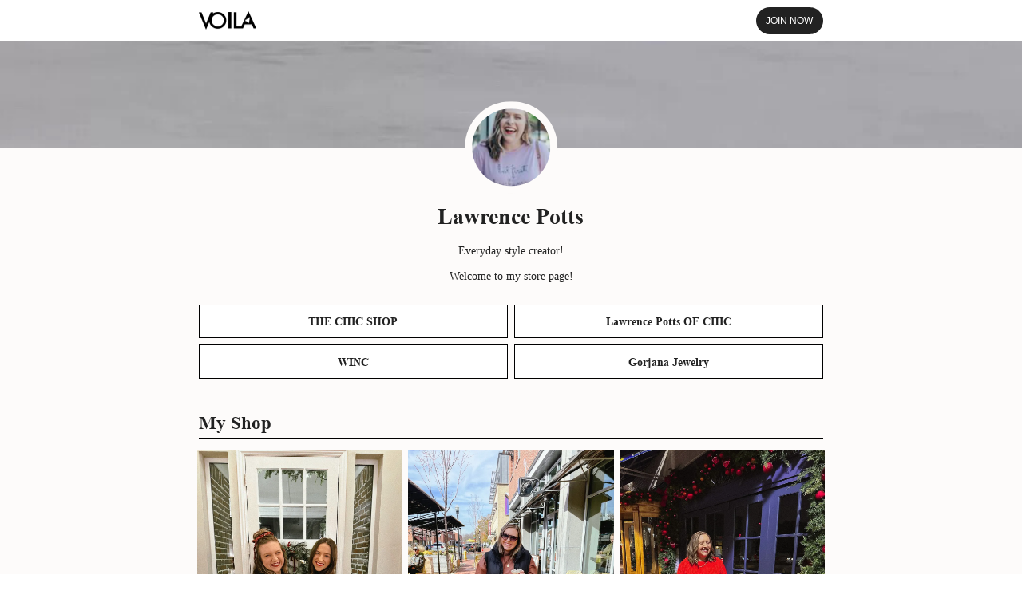

--- FILE ---
content_type: text/css; charset=UTF-8
request_url: https://voila.love/assets/index.b3cb1eff.css
body_size: 44589
content:
@charset "UTF-8";.ml0{margin-left:0}.mr0{margin-right:0}.mt0{margin-top:0}.mb0{margin-bottom:0}.ml2{margin-left:.02667rem}.mr2{margin-right:.02667rem}.mt2{margin-top:.02667rem}.mb2{margin-bottom:.02667rem}.ml4{margin-left:.05333rem}.mr4{margin-right:.05333rem}.mt4{margin-top:.05333rem}.mb4{margin-bottom:.05333rem}.ml6{margin-left:.08rem}.mr6{margin-right:.08rem}.mt6{margin-top:.08rem}.mb6{margin-bottom:.08rem}.ml8{margin-left:.10667rem}.mr8{margin-right:.10667rem}.mt8{margin-top:.10667rem}.mb8{margin-bottom:.10667rem}.ml10{margin-left:.13333rem}.mr10{margin-right:.13333rem}.mt10{margin-top:.13333rem}.mb10{margin-bottom:.13333rem}.ml12{margin-left:.16rem}.mr12{margin-right:.16rem}.mt12{margin-top:.16rem}.mb12{margin-bottom:.16rem}.ml14{margin-left:.18667rem}.mr14{margin-right:.18667rem}.mt14{margin-top:.18667rem}.mb14{margin-bottom:.18667rem}.ml16{margin-left:.21333rem}.mr16{margin-right:.21333rem}.mt16{margin-top:.21333rem}.mb16{margin-bottom:.21333rem}.ml18{margin-left:.24rem}.mr18{margin-right:.24rem}.mt18{margin-top:.24rem}.mb18{margin-bottom:.24rem}.ml20{margin-left:.26667rem}.mr20{margin-right:.26667rem}.mt20{margin-top:.26667rem}.mb20{margin-bottom:.26667rem}.ml22{margin-left:.29333rem}.mr22{margin-right:.29333rem}.mt22{margin-top:.29333rem}.mb22{margin-bottom:.29333rem}.ml24{margin-left:.32rem}.mr24{margin-right:.32rem}.mt24{margin-top:.32rem}.mb24{margin-bottom:.32rem}.ml26{margin-left:.34667rem}.mr26{margin-right:.34667rem}.mt26{margin-top:.34667rem}.mb26{margin-bottom:.34667rem}.ml28{margin-left:.37333rem}.mr28{margin-right:.37333rem}.mt28{margin-top:.37333rem}.mb28{margin-bottom:.37333rem}.ml30{margin-left:.4rem}.mr30{margin-right:.4rem}.mt30{margin-top:.4rem}.mb30{margin-bottom:.4rem}.ml32{margin-left:.42667rem}.mr32{margin-right:.42667rem}.mt32{margin-top:.42667rem}.mb32{margin-bottom:.42667rem}.ml34{margin-left:.45333rem}.mr34{margin-right:.45333rem}.mt34{margin-top:.45333rem}.mb34{margin-bottom:.45333rem}.ml36{margin-left:.48rem}.mr36{margin-right:.48rem}.mt36{margin-top:.48rem}.mb36{margin-bottom:.48rem}.ml38{margin-left:.50667rem}.mr38{margin-right:.50667rem}.mt38{margin-top:.50667rem}.mb38{margin-bottom:.50667rem}.ml40{margin-left:.53333rem}.mr40{margin-right:.53333rem}.mt40{margin-top:.53333rem}.mb40{margin-bottom:.53333rem}.ml42{margin-left:.56rem}.mr42{margin-right:.56rem}.mt42{margin-top:.56rem}.mb42{margin-bottom:.56rem}.ml44{margin-left:.58667rem}.mr44{margin-right:.58667rem}.mt44{margin-top:.58667rem}.mb44{margin-bottom:.58667rem}.ml46{margin-left:.61333rem}.mr46{margin-right:.61333rem}.mt46{margin-top:.61333rem}.mb46{margin-bottom:.61333rem}.ml48{margin-left:.64rem}.mr48{margin-right:.64rem}.mt48{margin-top:.64rem}.mb48{margin-bottom:.64rem}.ml50{margin-left:.66667rem}.mr50{margin-right:.66667rem}.mt50{margin-top:.66667rem}.mb50{margin-bottom:.66667rem}.ml52{margin-left:.69333rem}.mr52{margin-right:.69333rem}.mt52{margin-top:.69333rem}.mb52{margin-bottom:.69333rem}.ml54{margin-left:.72rem}.mr54{margin-right:.72rem}.mt54{margin-top:.72rem}.mb54{margin-bottom:.72rem}.ml56{margin-left:.74667rem}.mr56{margin-right:.74667rem}.mt56{margin-top:.74667rem}.mb56{margin-bottom:.74667rem}.ml58{margin-left:.77333rem}.mr58{margin-right:.77333rem}.mt58{margin-top:.77333rem}.mb58{margin-bottom:.77333rem}.ml60{margin-left:.8rem}.mr60{margin-right:.8rem}.mt60{margin-top:.8rem}.mb60{margin-bottom:.8rem}.ml62{margin-left:.82667rem}.mr62{margin-right:.82667rem}.mt62{margin-top:.82667rem}.mb62{margin-bottom:.82667rem}.ml64{margin-left:.85333rem}.mr64{margin-right:.85333rem}.mt64{margin-top:.85333rem}.mb64{margin-bottom:.85333rem}.ml66{margin-left:.88rem}.mr66{margin-right:.88rem}.mt66{margin-top:.88rem}.mb66{margin-bottom:.88rem}.ml68{margin-left:.90667rem}.mr68{margin-right:.90667rem}.mt68{margin-top:.90667rem}.mb68{margin-bottom:.90667rem}.ml70{margin-left:.93333rem}.mr70{margin-right:.93333rem}.mt70{margin-top:.93333rem}.mb70{margin-bottom:.93333rem}.ml72{margin-left:.96rem}.mr72{margin-right:.96rem}.mt72{margin-top:.96rem}.mb72{margin-bottom:.96rem}.ml74{margin-left:.98667rem}.mr74{margin-right:.98667rem}.mt74{margin-top:.98667rem}.mb74{margin-bottom:.98667rem}.ml76{margin-left:1.01333rem}.mr76{margin-right:1.01333rem}.mt76{margin-top:1.01333rem}.mb76{margin-bottom:1.01333rem}.ml78{margin-left:1.04rem}.mr78{margin-right:1.04rem}.mt78{margin-top:1.04rem}.mb78{margin-bottom:1.04rem}.ml80{margin-left:1.06667rem}.mr80{margin-right:1.06667rem}.mt80{margin-top:1.06667rem}.mb80{margin-bottom:1.06667rem}.ml82{margin-left:1.09333rem}.mr82{margin-right:1.09333rem}.mt82{margin-top:1.09333rem}.mb82{margin-bottom:1.09333rem}.ml84{margin-left:1.12rem}.mr84{margin-right:1.12rem}.mt84{margin-top:1.12rem}.mb84{margin-bottom:1.12rem}.ml86{margin-left:1.14667rem}.mr86{margin-right:1.14667rem}.mt86{margin-top:1.14667rem}.mb86{margin-bottom:1.14667rem}.ml88{margin-left:1.17333rem}.mr88{margin-right:1.17333rem}.mt88{margin-top:1.17333rem}.mb88{margin-bottom:1.17333rem}.ml90{margin-left:1.2rem}.mr90{margin-right:1.2rem}.mt90{margin-top:1.2rem}.mb90{margin-bottom:1.2rem}.ml92{margin-left:1.22667rem}.mr92{margin-right:1.22667rem}.mt92{margin-top:1.22667rem}.mb92{margin-bottom:1.22667rem}.ml94{margin-left:1.25333rem}.mr94{margin-right:1.25333rem}.mt94{margin-top:1.25333rem}.mb94{margin-bottom:1.25333rem}.ml96{margin-left:1.28rem}.mr96{margin-right:1.28rem}.mt96{margin-top:1.28rem}.mb96{margin-bottom:1.28rem}.ml98{margin-left:1.30667rem}.mr98{margin-right:1.30667rem}.mt98{margin-top:1.30667rem}.mb98{margin-bottom:1.30667rem}.el-message .el-message__icon{font-size:.18667rem}.h5__drawer{background-color:#fff;height:100%}.h5__drawer .el-drawer__header{display:none}.h5__drawer .el-drawer__body{padding:0}.el-carousel{width:100%}.el-carousel .el-carousel__arrow{background-color:#666;width:.37333rem;height:.37333rem}.el-carousel .el-carousel__arrow--left{margin-right:.33333rem}.el-carousel .el-carousel__arrow--right{margin-left:.33333rem}.el-carousel .el-carousel__arrow:hover{background-color:#222}.ta-c{text-align:center}.ta-r{text-align:right}.el-input--suffix .el-input__inner{border:none;padding-left:0;height:100%}.ElInput .el-input__inner{border:none;padding-left:0;height:100%}.swiper{width:auto}.swiper .swiper-slide{width:100%;background-color:#fff}.swiper .swiper-pagination{width:auto}.swiper .swiper-pagination .swiper-pagination-bullet{width:.21333rem;height:.21333rem;background:#222222;border:.01333rem solid #ffffff;box-sizing:border-box}.swiper .swiper-pagination .swiper-pagination-bullet.swiper-pagination-bullet-active{width:.21333rem;height:.21333rem;background-color:#fff}:deep(.el-dialog){font-family:Helvetica Neue Light;font-size:.18667rem;font-style:normal;font-weight:300;line-height:.21333rem;letter-spacing:0;width:6.93333rem;padding:.64rem 0 .44rem;border:.02667rem solid #222;box-sizing:border-box}:deep(.el-dialog) .el-dialog__header{padding-top:0;padding-bottom:0}:deep(.el-dialog) .el-dialog__header .el-dialog__title{font-size:.24rem;font-weight:700;line-height:.29333rem;color:#000}:deep(.el-dialog) .el-dialog__body{padding:.22667rem;font-weight:400;line-height:.24rem;color:#222;text-align:center;word-break:keep-all}:deep(.el-dialog) .el-dialog__body:first-letter{text-transform:capitalize}:deep(.el-dialog) .el-dialog__footer{padding-top:0;padding-bottom:.44rem}:deep(.el-dialog) .el-dialog__footer .el-button{width:1.6rem;min-height:.42667rem;padding-top:.08rem;padding-bottom:.08rem;color:#fff;background:#222;border-color:#222;border-radius:0}#app{width:100%}*{padding:0;margin:0}.marquee .play__marquee__text{height:100%}.el-checkbox{width:.32rem;height:.32rem!important}.el-checkbox__input{width:.32rem;height:.32rem;right:-2.16rem;top:.05333rem}.el-checkbox__label{position:absolute;top:0}.el-checkbox__inner{background-color:transparent!important;width:.32rem!important;border-radius:50%!important;border:.02667rem solid white!important;height:.32rem!important}.el-checkbox__inner:after{border:.02667rem solid black!important;border-left:0!important;border-top:0!important;width:.06667rem!important;height:.14667rem!important;top:.02667rem!important;left:.09333rem!important}.el-checkbox__input.is-checked .el-checkbox__inner{background-color:#fff!important}.videoProgress .el-progress{width:100%;height:100%}.videoProgress .el-progress .el-progress-circle{width:100%!important;height:100%!important}.videoProgress .el-progress .el-progress__text{font-style:normal;font-weight:bold;font-size:.18667rem!important;line-height:.24rem;color:#000}.el-checkbox__input.is-disabled{width:1.33333rem!important;height:1.33333rem!important}.el-checkbox__label{padding-left:0!important}.vjs-volume-control{width:5em;height:3em;margin-right:0;margin-left:0;opacity:1}.vjs-icon-placeholder,.vjs-control-text{display:none}.vjs-paused .vjs-big-play-button{background-image:url([data-uri])!important;background-repeat:no-repeat!important;width:.42667rem!important;height:.42667rem!important;border:none!important;background-color:transparent!important;background-size:cover!important;margin:-.21333rem 0 0 -.21333rem!important;display:block!important}.vjs-big-play-button{background-image:url([data-uri])!important;background-repeat:no-repeat!important;width:.42667rem!important;height:.42667rem!important;border:none!important;background-color:transparent!important;background-size:cover!important;margin:-.21333rem 0 0 -.21333rem!important}.check .el-checkbox__inner{left:.16rem!important}.El .el-checkbox__input{display:none}.El2 .el-checkbox__input{display:block;right:-1.97333rem;top:.05333rem;width:.26667rem;height:.26667rem}.aaa .el-loading-spinner{display:none}.tooltip.is-light{border-color:#222!important}.tooltip.is-light .el-popper__arrow:before{border:.01333rem solid #222!important;border-right-color:transparent!important;border-bottom-color:transparent!important}.product__arrow .el-carousel__arrow{opacity:0}.vjsh5 .vjs-control-bar{display:none!important}.body{margin:0;display:flex}.dialog__product .van-swipe__track{width:100%!important}.itemWidth .van-swipe__track{width:100%!important;flex-wrap:nowrap!important}.dialog__product,.post__slide{cursor:initial!important}.svgBox{display:flex}.el-message__content{color:#222!important;font-size:.18667rem!important;line-height:.29333rem!important}.el-message__icon{width:.18667rem!important;height:.18667rem!important}.el-message{padding:.10667rem .21333rem!important}.collectionFix{position:fixed;top:0;left:0;width:100%!important;z-index:10;background-color:#fff;padding:0 3.7rem;box-sizing:border-box}.collectionFix ul{padding-top:.2rem}.collectionFixH5{position:fixed;top:0;left:0;width:10.2rem!important;z-index:10;background-color:#fff;box-sizing:border-box;padding:0 0 0 .2rem}.collectionFixH5 ul{width:93%!important;padding:.4rem 0}.dialogPostCarousel{width:13.34667rem;margin:0 auto}:root{color-scheme:light;--el-color-white:#ffffff;--el-color-black:#000000;--el-color-primary:#409eff;--el-color-primary-rgb:64,158,255;--el-color-success-rgb:103,194,58;--el-color-warning-rgb:230,162,60;--el-color-danger-rgb:245,108,108;--el-color-error-rgb:245,108,108;--el-color-info-rgb:144,147,153;--el-color-primary-light-1:#53a8ff;--el-color-primary-light-2:#66b1ff;--el-color-primary-light-3:#79bbff;--el-color-primary-light-4:#8cc5ff;--el-color-primary-light-5:#a0cfff;--el-color-primary-light-6:#b3d8ff;--el-color-primary-light-7:#c6e2ff;--el-color-primary-light-8:#d9ecff;--el-color-primary-light-9:#ecf5ff;--el-color-primary-dark-2:#337ecc;--el-color-success:#67c23a;--el-color-success-light-3:#95d475;--el-color-success-light-5:#b3e19d;--el-color-success-light-7:#d1edc4;--el-color-success-light-8:#e1f3d8;--el-color-success-light-9:#f0f9eb;--el-color-success-dark-2:#529b2e;--el-color-warning:#e6a23c;--el-color-warning-light-3:#eebe77;--el-color-warning-light-5:#f3d19e;--el-color-warning-light-7:#f8e3c5;--el-color-warning-light-8:#faecd8;--el-color-warning-light-9:#fdf6ec;--el-color-warning-dark-2:#b88230;--el-color-danger:#f56c6c;--el-color-danger-light-3:#f89898;--el-color-danger-light-5:#fab6b6;--el-color-danger-light-7:#fcd3d3;--el-color-danger-light-8:#fde2e2;--el-color-danger-light-9:#fef0f0;--el-color-danger-dark-2:#c45656;--el-color-error:#f56c6c;--el-color-error-light-3:#f89898;--el-color-error-light-5:#fab6b6;--el-color-error-light-7:#fcd3d3;--el-color-error-light-8:#fde2e2;--el-color-error-light-9:#fef0f0;--el-color-error-dark-2:#c45656;--el-color-info:#909399;--el-color-info-light-3:#b1b3b8;--el-color-info-light-5:#c8c9cc;--el-color-info-light-7:#dedfe0;--el-color-info-light-8:#e9e9eb;--el-color-info-light-9:#f4f4f5;--el-color-info-dark-2:#73767a;--el-bg-color:#ffffff;--el-bg-color-page:#ffffff;--el-bg-color-overlay:#ffffff;--el-text-color-primary:#303133;--el-text-color-regular:#606266;--el-text-color-secondary:#909399;--el-text-color-placeholder:#a8abb2;--el-text-color-disabled:#c0c4cc;--el-border-color:#dcdfe6;--el-border-color-light:#e4e7ed;--el-border-color-lighter:#ebeef5;--el-border-color-extra-light:#f2f6fc;--el-border-color-dark:#d4d7de;--el-border-color-darker:#cdd0d6;--el-fill-color:#f0f2f5;--el-fill-color-light:#f5f7fa;--el-fill-color-lighter:#fafafa;--el-fill-color-extra-light:#fafcff;--el-fill-color-dark:#ebedf0;--el-fill-color-darker:#e6e8eb;--el-fill-color-blank:#ffffff;--el-border-radius-base:.05333rem;--el-border-radius-small:.02667rem;--el-border-radius-round:.26667rem;--el-border-radius-circle:100%;--el-font-size-extra-large:.26667rem;--el-font-size-large:.24rem;--el-font-size-medium:.21333rem;--el-font-size-base:.18667rem;--el-font-size-small:.17333rem;--el-font-size-extra-small:.16rem;--el-font-family:"Helvetica Neue",Helvetica,"PingFang SC","Hiragino Sans GB","Microsoft YaHei","\5fae\8f6f\96c5\9ed1",Arial,sans-serif;--el-box-shadow-base:0 .02667rem .05333rem rgba(0, 0, 0, .12),0 0 .08rem rgba(0, 0, 0, .04);--el-box-shadow-light:0 .02667rem .16rem 0 rgba(0, 0, 0, .1);--el-disabled-bg-color:var(--el-fill-color-light);--el-disabled-text-color:var(--el-text-color-placeholder);--el-disabled-border-color:var(--el-border-color-light);--el-index-normal:1;--el-index-top:1000;--el-index-popper:2000;--el-border-width:.01333rem;--el-border-style:solid;--el-border-color-hover:var(--el-text-color-disabled);--el-border:var(--el-border-width) var(--el-border-style) var(--el-border-color);--el-svg-monochrome-grey:var(--el-border-color);--el-font-weight-primary:500;--el-font-line-height-primary:.32rem;--el-transition-duration:.3s;--el-transition-duration-fast:.2s;--el-transition-function-ease-in-out-bezier:cubic-bezier(.645, .045, .355, 1);--el-transition-function-fast-bezier:cubic-bezier(.23, 1, .32, 1);--el-transition-all:all var(--el-transition-duration) var(--el-transition-function-ease-in-out-bezier);--el-transition-fade:opacity var(--el-transition-duration) var(--el-transition-function-fast-bezier);--el-transition-md-fade:transform var(--el-transition-duration) var(--el-transition-function-fast-bezier),opacity var(--el-transition-duration) var(--el-transition-function-fast-bezier);--el-transition-fade-linear:opacity var(--el-transition-duration-fast) linear;--el-transition-border:border-color var(--el-transition-duration-fast) var(--el-transition-function-ease-in-out-bezier);--el-transition-box-shadow:box-shadow var(--el-transition-duration-fast) var(--el-transition-function-ease-in-out-bezier);--el-transition-color:color var(--el-transition-duration-fast) var(--el-transition-function-ease-in-out-bezier)}.fade-in-linear-enter-active,.fade-in-linear-leave-active{transition:var(--el-transition-fade-linear)}.fade-in-linear-enter-from,.fade-in-linear-leave-to{opacity:0}.el-fade-in-linear-enter-active,.el-fade-in-linear-leave-active{transition:var(--el-transition-fade-linear)}.el-fade-in-linear-enter-from,.el-fade-in-linear-leave-to{opacity:0}.el-fade-in-enter-active,.el-fade-in-leave-active{transition:all var(--el-transition-duration) cubic-bezier(.55,0,.1,1)}.el-fade-in-enter-from,.el-fade-in-leave-active{opacity:0}.el-zoom-in-center-enter-active,.el-zoom-in-center-leave-active{transition:all var(--el-transition-duration) cubic-bezier(.55,0,.1,1)}.el-zoom-in-center-enter-from,.el-zoom-in-center-leave-active{opacity:0;transform:scaleX(0)}.el-zoom-in-top-enter-active,.el-zoom-in-top-leave-active{opacity:1;transform:scaleY(1);transition:var(--el-transition-md-fade);transform-origin:center top}.el-zoom-in-top-enter-active[data-popper-placement^=top],.el-zoom-in-top-leave-active[data-popper-placement^=top]{transform-origin:center bottom}.el-zoom-in-top-enter-from,.el-zoom-in-top-leave-active{opacity:0;transform:scaleY(0)}.el-zoom-in-bottom-enter-active,.el-zoom-in-bottom-leave-active{opacity:1;transform:scaleY(1);transition:var(--el-transition-md-fade);transform-origin:center bottom}.el-zoom-in-bottom-enter-from,.el-zoom-in-bottom-leave-active{opacity:0;transform:scaleY(0)}.el-zoom-in-left-enter-active,.el-zoom-in-left-leave-active{opacity:1;transform:scale(1);transition:var(--el-transition-md-fade);transform-origin:top left}.el-zoom-in-left-enter-from,.el-zoom-in-left-leave-active{opacity:0;transform:scale(.45)}.collapse-transition{transition:var(--el-transition-duration) height ease-in-out,var(--el-transition-duration) padding-top ease-in-out,var(--el-transition-duration) padding-bottom ease-in-out}.el-collapse-transition-enter-active,.el-collapse-transition-leave-active{transition:var(--el-transition-duration) max-height ease-in-out,var(--el-transition-duration) padding-top ease-in-out,var(--el-transition-duration) padding-bottom ease-in-out}.horizontal-collapse-transition{transition:var(--el-transition-duration) width ease-in-out,var(--el-transition-duration) padding-left ease-in-out,var(--el-transition-duration) padding-right ease-in-out}.el-list-enter-active,.el-list-leave-active{transition:all 1s}.el-list-enter-from,.el-list-leave-to{opacity:0;transform:translateY(-.4rem)}.el-list-leave-active{position:absolute!important}.el-opacity-transition{transition:opacity var(--el-transition-duration) cubic-bezier(.55,0,.1,1)}.el-icon-loading{animation:rotating 2s linear infinite}.el-icon--right{margin-left:.06667rem}.el-icon--left{margin-right:.06667rem}@keyframes rotating{0%{transform:rotate(0)}to{transform:rotate(360deg)}}.el-icon{--color:inherit;height:1em;width:1em;line-height:1em;display:inline-flex;justify-content:center;align-items:center;position:relative;fill:currentColor;color:var(--color);font-size:inherit}.el-icon.is-loading{animation:rotating 2s linear infinite}.el-icon svg{height:1em;width:1em}.el-affix--fixed{position:fixed}.el-alert{--el-alert-padding:.10667rem .21333rem;--el-alert-border-radius-base:var(--el-border-radius-base);--el-alert-title-font-size:.17333rem;--el-alert-description-font-size:.16rem;--el-alert-close-font-size:.16rem;--el-alert-close-customed-font-size:.17333rem;--el-alert-icon-size:.21333rem;--el-alert-icon-large-size:.37333rem;width:100%;padding:var(--el-alert-padding);margin:0;box-sizing:border-box;border-radius:var(--el-alert-border-radius-base);position:relative;background-color:var(--el-color-white);overflow:hidden;opacity:1;display:flex;align-items:center;transition:opacity var(--el-transition-duration-fast)}.el-alert.is-light .el-alert__close-btn{color:var(--el-text-color-placeholder)}.el-alert.is-dark .el-alert__close-btn{color:var(--el-color-white)}.el-alert.is-dark .el-alert__description{color:var(--el-color-white)}.el-alert.is-center{justify-content:center}.el-alert--success{--el-alert-bg-color:#f0f9eb}.el-alert--success.is-light{background-color:var(--el-alert-bg-color);color:var(--el-color-success)}.el-alert--success.is-light .el-alert__description{color:var(--el-color-success)}.el-alert--success.is-dark{background-color:var(--el-color-success);color:var(--el-color-white)}.el-alert--info{--el-alert-bg-color:#f4f4f5}.el-alert--info.is-light{background-color:var(--el-alert-bg-color);color:var(--el-color-info)}.el-alert--info.is-light .el-alert__description{color:var(--el-color-info)}.el-alert--info.is-dark{background-color:var(--el-color-info);color:var(--el-color-white)}.el-alert--warning{--el-alert-bg-color:#fdf6ec}.el-alert--warning.is-light{background-color:var(--el-alert-bg-color);color:var(--el-color-warning)}.el-alert--warning.is-light .el-alert__description{color:var(--el-color-warning)}.el-alert--warning.is-dark{background-color:var(--el-color-warning);color:var(--el-color-white)}.el-alert--error{--el-alert-bg-color:#fef0f0}.el-alert--error.is-light{background-color:var(--el-alert-bg-color);color:var(--el-color-error)}.el-alert--error.is-light .el-alert__description{color:var(--el-color-error)}.el-alert--error.is-dark{background-color:var(--el-color-error);color:var(--el-color-white)}.el-alert__content{display:table-cell;padding:0 .10667rem}.el-alert .el-alert__icon{font-size:var(--el-alert-icon-size);width:var(--el-alert-icon-size)}.el-alert .el-alert__icon.is-big{font-size:var(--el-alert-icon-large-size);width:var(--el-alert-icon-large-size)}.el-alert__title{font-size:var(--el-alert-title-font-size);line-height:.24rem;vertical-align:text-top}.el-alert__title.is-bold{font-weight:700}.el-alert .el-alert__description{font-size:var(--el-alert-description-font-size);margin:.06667rem 0 0}.el-alert .el-alert__close-btn{font-size:var(--el-alert-close-font-size);opacity:1;position:absolute;top:.16rem;right:.2rem;cursor:pointer}.el-alert .el-alert__close-btn.is-customed{font-style:normal;font-size:var(--el-alert-close-customed-font-size);top:.12rem}.el-alert-fade-enter-from,.el-alert-fade-leave-active{opacity:0}.el-aside{--el-aside-width:4rem;overflow:auto;box-sizing:border-box;flex-shrink:0;width:var(--el-aside-width)}.el-autocomplete{position:relative;display:inline-block}.el-autocomplete__popper.el-popper[role=tooltip]{background:#fff;border:.01333rem solid var(--el-border-color-light);box-shadow:var(--el-box-shadow-light)}.el-autocomplete__popper.el-popper[role=tooltip] .el-popper__arrow:before{border:.01333rem solid var(--el-border-color-light)}.el-autocomplete__popper.el-popper[role=tooltip][data-popper-placement^=top] .el-popper__arrow:before{border-top-color:transparent;border-left-color:transparent}.el-autocomplete__popper.el-popper[role=tooltip][data-popper-placement^=bottom] .el-popper__arrow:before{border-bottom-color:transparent;border-right-color:transparent}.el-autocomplete__popper.el-popper[role=tooltip][data-popper-placement^=left] .el-popper__arrow:before{border-left-color:transparent;border-bottom-color:transparent}.el-autocomplete__popper.el-popper[role=tooltip][data-popper-placement^=right] .el-popper__arrow:before{border-right-color:transparent;border-top-color:transparent}.el-autocomplete-suggestion{border-radius:var(--el-border-radius-base);box-sizing:border-box}.el-autocomplete-suggestion__wrap{max-height:3.73333rem;padding:.13333rem 0;box-sizing:border-box}.el-autocomplete-suggestion__list{margin:0;padding:0}.el-autocomplete-suggestion li{padding:0 .26667rem;margin:0;line-height:.45333rem;cursor:pointer;color:var(--el-text-color-regular);font-size:var(--el-font-size-base);list-style:none;text-align:left;white-space:nowrap;overflow:hidden;text-overflow:ellipsis}.el-autocomplete-suggestion li:hover{background-color:var(--el-fill-color-light)}.el-autocomplete-suggestion li.highlighted{background-color:var(--el-fill-color-light)}.el-autocomplete-suggestion li.divider{margin-top:.08rem;border-top:.01333rem solid var(--el-color-black)}.el-autocomplete-suggestion li.divider:last-child{margin-bottom:-.08rem}.el-autocomplete-suggestion.is-loading li{text-align:center;height:1.33333rem;line-height:1.33333rem;font-size:.26667rem;color:var(--el-text-color-secondary)}.el-autocomplete-suggestion.is-loading li:after{display:inline-block;content:"";height:100%;vertical-align:middle}.el-autocomplete-suggestion.is-loading li:hover{background-color:var(--el-color-white)}.el-autocomplete-suggestion.is-loading .el-icon-loading{vertical-align:middle}.el-avatar{--el-avatar-text-color:var(--el-color-white);--el-avatar-bg-color:var(--el-text-color-disabled);--el-avatar-text-size:.18667rem;--el-avatar-icon-size:.24rem;--el-avatar-border-radius:var(--el-border-radius-base);--el-avatar-size-large:.74667rem;--el-avatar-size-default:.53333rem;--el-avatar-size-small:.32rem;display:inline-flex;justify-content:center;align-items:center;box-sizing:border-box;text-align:center;overflow:hidden;color:var(--el-avatar-text-color);background:var(--el-avatar-bg-color);width:var(--el-avatar-size);height:var(--el-avatar-size);font-size:var(--el-avatar-text-size)}.el-avatar>img{display:block;height:100%}.el-avatar--circle{border-radius:50%}.el-avatar--square{border-radius:var(--el-avatar-border-radius)}.el-avatar--icon{font-size:var(--el-avatar-icon-size)}.el-avatar--small{--el-avatar-size:.32rem}.el-avatar--default{--el-avatar-size:.53333rem}.el-avatar--large{--el-avatar-size:.74667rem}.el-backtop{--el-backtop-bg-color:var(--el-fill-color-blank);--el-backtop-text-color:var(--el-color-primary);--el-backtop-hover-bg-color:var(--el-border-color-extra-light);position:fixed;background-color:var(--el-backtop-bg-color);width:.53333rem;height:.53333rem;border-radius:50%;color:var(--el-backtop-text-color);display:flex;align-items:center;justify-content:center;font-size:.26667rem;box-shadow:0 0 .08rem #0000001f;cursor:pointer;z-index:5}.el-backtop:hover{background-color:var(--el-backtop-hover-bg-color)}.el-backtop__icon{font-size:.26667rem}.el-badge{--el-badge-bg-color:var(--el-color-danger);--el-badge-radius:.13333rem;--el-badge-font-size:.16rem;--el-badge-padding:.08rem;--el-badge-size:.24rem;position:relative;vertical-align:middle;display:inline-block}.el-badge__content{background-color:var(--el-badge-bg-color);border-radius:var(--el-badge-radius);color:var(--el-color-white);display:inline-block;font-size:var(--el-badge-font-size);height:var(--el-badge-size);line-height:var(--el-badge-size);padding:0 var(--el-badge-padding);text-align:center;white-space:nowrap;border:.01333rem solid var(--el-color-white)}.el-badge__content.is-fixed{position:absolute;top:0;right:calc(.01333rem + var(--el-badge-size)/ 2);transform:translateY(-50%) translate(100%)}.el-badge__content.is-fixed.is-dot{right:.06667rem}.el-badge__content.is-dot{height:.10667rem;width:.10667rem;padding:0;right:0;border-radius:50%}.el-badge__content--primary{background-color:var(--el-color-primary)}.el-badge__content--success{background-color:var(--el-color-success)}.el-badge__content--warning{background-color:var(--el-color-warning)}.el-badge__content--info{background-color:var(--el-color-info)}.el-badge__content--danger{background-color:var(--el-color-danger)}.el-breadcrumb{font-size:.18667rem;line-height:1}.el-breadcrumb:after,.el-breadcrumb:before{display:table;content:""}.el-breadcrumb:after{clear:both}.el-breadcrumb__separator{margin:0 .12rem;font-weight:700;color:var(--el-text-color-placeholder)}.el-breadcrumb__separator.el-icon{margin:0 .08rem;font-weight:400}.el-breadcrumb__separator.el-icon svg{vertical-align:middle}.el-breadcrumb__item{float:left;display:flex;align-items:center}.el-breadcrumb__inner{color:var(--el-text-color-regular)}.el-breadcrumb__inner a,.el-breadcrumb__inner.is-link{font-weight:700;text-decoration:none;transition:var(--el-transition-color);color:var(--el-text-color-primary)}.el-breadcrumb__inner a:hover,.el-breadcrumb__inner.is-link:hover{color:var(--el-color-primary);cursor:pointer}.el-breadcrumb__item:last-child .el-breadcrumb__inner,.el-breadcrumb__item:last-child .el-breadcrumb__inner a,.el-breadcrumb__item:last-child .el-breadcrumb__inner a:hover,.el-breadcrumb__item:last-child .el-breadcrumb__inner:hover{font-weight:400;color:var(--el-text-color-regular);cursor:text}.el-breadcrumb__item:last-child .el-breadcrumb__separator{display:none}.el-button-group{display:inline-block;vertical-align:middle}.el-button-group:after,.el-button-group:before{display:table;content:""}.el-button-group:after{clear:both}.el-button-group>.el-button{float:left;position:relative}.el-button-group>.el-button+.el-button{margin-left:0}.el-button-group>.el-button:first-child{border-top-right-radius:0;border-bottom-right-radius:0}.el-button-group>.el-button:last-child{border-top-left-radius:0;border-bottom-left-radius:0}.el-button-group>.el-button:first-child:last-child{border-top-right-radius:var(--el-border-radius-base);border-bottom-right-radius:var(--el-border-radius-base);border-top-left-radius:var(--el-border-radius-base);border-bottom-left-radius:var(--el-border-radius-base)}.el-button-group>.el-button:first-child:last-child.is-round{border-radius:var(--el-border-radius-round)}.el-button-group>.el-button:first-child:last-child.is-circle{border-radius:50%}.el-button-group>.el-button:not(:first-child):not(:last-child){border-radius:0}.el-button-group>.el-button:not(:last-child){margin-right:-.01333rem}.el-button-group>.el-button:active,.el-button-group>.el-button:focus,.el-button-group>.el-button:hover{z-index:1}.el-button-group>.el-button.is-active{z-index:1}.el-button-group>.el-dropdown>.el-button{border-top-left-radius:0;border-bottom-left-radius:0;border-left-color:var(--el-button-divide-border-color)}.el-button-group .el-button--primary:first-child{border-right-color:var(--el-button-divide-border-color)}.el-button-group .el-button--primary:last-child{border-left-color:var(--el-button-divide-border-color)}.el-button-group .el-button--primary:not(:first-child):not(:last-child){border-left-color:var(--el-button-divide-border-color);border-right-color:var(--el-button-divide-border-color)}.el-button-group .el-button--success:first-child{border-right-color:var(--el-button-divide-border-color)}.el-button-group .el-button--success:last-child{border-left-color:var(--el-button-divide-border-color)}.el-button-group .el-button--success:not(:first-child):not(:last-child){border-left-color:var(--el-button-divide-border-color);border-right-color:var(--el-button-divide-border-color)}.el-button-group .el-button--warning:first-child{border-right-color:var(--el-button-divide-border-color)}.el-button-group .el-button--warning:last-child{border-left-color:var(--el-button-divide-border-color)}.el-button-group .el-button--warning:not(:first-child):not(:last-child){border-left-color:var(--el-button-divide-border-color);border-right-color:var(--el-button-divide-border-color)}.el-button-group .el-button--danger:first-child{border-right-color:var(--el-button-divide-border-color)}.el-button-group .el-button--danger:last-child{border-left-color:var(--el-button-divide-border-color)}.el-button-group .el-button--danger:not(:first-child):not(:last-child){border-left-color:var(--el-button-divide-border-color);border-right-color:var(--el-button-divide-border-color)}.el-button-group .el-button--info:first-child{border-right-color:var(--el-button-divide-border-color)}.el-button-group .el-button--info:last-child{border-left-color:var(--el-button-divide-border-color)}.el-button-group .el-button--info:not(:first-child):not(:last-child){border-left-color:var(--el-button-divide-border-color);border-right-color:var(--el-button-divide-border-color)}.el-button{--el-button-font-weight:var(--el-font-weight-primary);--el-button-border-color:var(--el-border-color);--el-button-bg-color:var(--el-fill-color-blank);--el-button-text-color:var(--el-text-color-regular);--el-button-disabled-text-color:var(--el-disabled-text-color);--el-button-disabled-bg-color:var(--el-fill-color-blank);--el-button-disabled-border-color:var(--el-border-color-light);--el-button-divide-border-color:rgba(255, 255, 255, .5);--el-button-hover-text-color:var(--el-color-primary);--el-button-hover-bg-color:var(--el-color-primary-light-9);--el-button-hover-border-color:var(--el-color-primary-light-7);--el-button-active-text-color:var(--el-button-hover-text-color);--el-button-active-border-color:var(--el-color-primary);--el-button-active-bg-color:var(--el-button-hover-bg-color)}.el-button{display:inline-flex;justify-content:center;align-items:center;line-height:1;height:.42667rem;white-space:nowrap;cursor:pointer;background-color:var(--el-button-bg-color);border:var(--el-border);border-color:var(--el-button-border-color);color:var(--el-button-text-color);-webkit-appearance:none;text-align:center;box-sizing:border-box;outline:0;transition:.1s;font-weight:var(--el-button-font-weight);-webkit-user-select:none;user-select:none;vertical-align:middle;padding:.10667rem .2rem;font-size:var(--el-font-size-base);border-radius:var(--el-border-radius-base)}.el-button>span{display:inline-flex;align-items:center}.el-button+.el-button{margin-left:.16rem}.el-button.is-round{padding:.10667rem .2rem}.el-button:focus,.el-button:hover{color:var(--el-button-hover-text-color);border-color:var(--el-button-hover-border-color);background-color:var(--el-button-hover-bg-color);outline:0}.el-button:active{color:var(--el-button-active-text-color);border-color:var(--el-button-active-border-color);background-color:var(--el-button-active-bg-color);outline:0}.el-button::-moz-focus-inner{border:0}.el-button [class*=el-icon]+span{margin-left:.08rem}.el-button [class*=el-icon] svg{vertical-align:bottom}.el-button.is-plain{--el-button-hover-text-color:var(--el-color-primary);--el-button-hover-bg-color:var(--el-fill-color-blank);--el-button-hover-border-color:var(--el-color-primary)}.el-button.is-active{color:var(--el-button-active-text-color);border-color:var(--el-button-active-border-color);background-color:var(--el-button-active-bg-color);outline:0}.el-button.is-disabled,.el-button.is-disabled:focus,.el-button.is-disabled:hover{color:var(--el-button-disabled-text-color);cursor:not-allowed;background-image:none;background-color:var(--el-button-disabled-bg-color);border-color:var(--el-button-disabled-border-color)}.el-button.is-loading{position:relative;pointer-events:none}.el-button.is-loading:before{pointer-events:none;content:"";position:absolute;left:-.01333rem;top:-.01333rem;right:-.01333rem;bottom:-.01333rem;border-radius:inherit;background-color:#ffffff59}.el-button.is-round{border-radius:var(--el-border-radius-round)}.el-button.is-circle{border-radius:50%;padding:.10667rem}.el-button__text--expand{letter-spacing:.3em;margin-right:-.3em}.el-button--primary{--el-button-text-color:var(--el-color-white);--el-button-bg-color:var(--el-color-primary);--el-button-border-color:var(--el-color-primary);--el-button-hover-text-color:var(--el-color-white);--el-button-hover-bg-color:var(--el-color-primary-light-3);--el-button-hover-border-color:var(--el-color-primary-light-3);--el-button-active-bg-color:var(--el-color-primary-dark-2);--el-button-active-border-color:var(--el-color-primary-dark-2);--el-button-disabled-text-color:var(--el-color-white);--el-button-disabled-bg-color:var(--el-color-primary-light-5);--el-button-disabled-border-color:var(--el-color-primary-light-5)}.el-button--primary.is-plain{--el-button-text-color:var(--el-color-primary);--el-button-bg-color:var(--el-color-primary-light-9);--el-button-border-color:var(--el-color-primary-light-5);--el-button-hover-text-color:var(--el-color-white);--el-button-hover-bg-color:var(--el-color-primary);--el-button-hover-border-color:var(--el-color-primary);--el-button-active-text-color:var(--el-color-white)}.el-button--primary.is-plain.is-disabled,.el-button--primary.is-plain.is-disabled:active,.el-button--primary.is-plain.is-disabled:focus,.el-button--primary.is-plain.is-disabled:hover{color:var(--el-color-primary-light-5);background-color:var(--el-color-primary-light-9);border-color:var(--el-color-primary-light-8)}.el-button--success{--el-button-text-color:var(--el-color-white);--el-button-bg-color:var(--el-color-success);--el-button-border-color:var(--el-color-success);--el-button-hover-text-color:var(--el-color-white);--el-button-hover-bg-color:var(--el-color-success-light-3);--el-button-hover-border-color:var(--el-color-success-light-3);--el-button-active-bg-color:var(--el-color-success-dark-2);--el-button-active-border-color:var(--el-color-success-dark-2);--el-button-disabled-text-color:var(--el-color-white);--el-button-disabled-bg-color:var(--el-color-success-light-5);--el-button-disabled-border-color:var(--el-color-success-light-5)}.el-button--success.is-plain{--el-button-text-color:var(--el-color-success);--el-button-bg-color:var(--el-color-success-light-9);--el-button-border-color:var(--el-color-success-light-5);--el-button-hover-text-color:var(--el-color-white);--el-button-hover-bg-color:var(--el-color-success);--el-button-hover-border-color:var(--el-color-success);--el-button-active-text-color:var(--el-color-white)}.el-button--success.is-plain.is-disabled,.el-button--success.is-plain.is-disabled:active,.el-button--success.is-plain.is-disabled:focus,.el-button--success.is-plain.is-disabled:hover{color:var(--el-color-success-light-5);background-color:var(--el-color-success-light-9);border-color:var(--el-color-success-light-8)}.el-button--warning{--el-button-text-color:var(--el-color-white);--el-button-bg-color:var(--el-color-warning);--el-button-border-color:var(--el-color-warning);--el-button-hover-text-color:var(--el-color-white);--el-button-hover-bg-color:var(--el-color-warning-light-3);--el-button-hover-border-color:var(--el-color-warning-light-3);--el-button-active-bg-color:var(--el-color-warning-dark-2);--el-button-active-border-color:var(--el-color-warning-dark-2);--el-button-disabled-text-color:var(--el-color-white);--el-button-disabled-bg-color:var(--el-color-warning-light-5);--el-button-disabled-border-color:var(--el-color-warning-light-5)}.el-button--warning.is-plain{--el-button-text-color:var(--el-color-warning);--el-button-bg-color:var(--el-color-warning-light-9);--el-button-border-color:var(--el-color-warning-light-5);--el-button-hover-text-color:var(--el-color-white);--el-button-hover-bg-color:var(--el-color-warning);--el-button-hover-border-color:var(--el-color-warning);--el-button-active-text-color:var(--el-color-white)}.el-button--warning.is-plain.is-disabled,.el-button--warning.is-plain.is-disabled:active,.el-button--warning.is-plain.is-disabled:focus,.el-button--warning.is-plain.is-disabled:hover{color:var(--el-color-warning-light-5);background-color:var(--el-color-warning-light-9);border-color:var(--el-color-warning-light-8)}.el-button--danger{--el-button-text-color:var(--el-color-white);--el-button-bg-color:var(--el-color-danger);--el-button-border-color:var(--el-color-danger);--el-button-hover-text-color:var(--el-color-white);--el-button-hover-bg-color:var(--el-color-danger-light-3);--el-button-hover-border-color:var(--el-color-danger-light-3);--el-button-active-bg-color:var(--el-color-danger-dark-2);--el-button-active-border-color:var(--el-color-danger-dark-2);--el-button-disabled-text-color:var(--el-color-white);--el-button-disabled-bg-color:var(--el-color-danger-light-5);--el-button-disabled-border-color:var(--el-color-danger-light-5)}.el-button--danger.is-plain{--el-button-text-color:var(--el-color-danger);--el-button-bg-color:var(--el-color-danger-light-9);--el-button-border-color:var(--el-color-danger-light-5);--el-button-hover-text-color:var(--el-color-white);--el-button-hover-bg-color:var(--el-color-danger);--el-button-hover-border-color:var(--el-color-danger);--el-button-active-text-color:var(--el-color-white)}.el-button--danger.is-plain.is-disabled,.el-button--danger.is-plain.is-disabled:active,.el-button--danger.is-plain.is-disabled:focus,.el-button--danger.is-plain.is-disabled:hover{color:var(--el-color-danger-light-5);background-color:var(--el-color-danger-light-9);border-color:var(--el-color-danger-light-8)}.el-button--info{--el-button-text-color:var(--el-color-white);--el-button-bg-color:var(--el-color-info);--el-button-border-color:var(--el-color-info);--el-button-hover-text-color:var(--el-color-white);--el-button-hover-bg-color:var(--el-color-info-light-3);--el-button-hover-border-color:var(--el-color-info-light-3);--el-button-active-bg-color:var(--el-color-info-dark-2);--el-button-active-border-color:var(--el-color-info-dark-2);--el-button-disabled-text-color:var(--el-color-white);--el-button-disabled-bg-color:var(--el-color-info-light-5);--el-button-disabled-border-color:var(--el-color-info-light-5)}.el-button--info.is-plain{--el-button-text-color:var(--el-color-info);--el-button-bg-color:var(--el-color-info-light-9);--el-button-border-color:var(--el-color-info-light-5);--el-button-hover-text-color:var(--el-color-white);--el-button-hover-bg-color:var(--el-color-info);--el-button-hover-border-color:var(--el-color-info);--el-button-active-text-color:var(--el-color-white)}.el-button--info.is-plain.is-disabled,.el-button--info.is-plain.is-disabled:active,.el-button--info.is-plain.is-disabled:focus,.el-button--info.is-plain.is-disabled:hover{color:var(--el-color-info-light-5);background-color:var(--el-color-info-light-9);border-color:var(--el-color-info-light-8)}.el-button--large{--el-button-size:.53333rem;height:var(--el-button-size);padding:.16rem .25333rem;font-size:var(--el-font-size-base);border-radius:var(--el-border-radius-base)}.el-button--large [class*=el-icon]+span{margin-left:.10667rem}.el-button--large.is-round{padding:.16rem .25333rem}.el-button--large.is-circle{width:var(--el-button-size);padding:.16rem}.el-button--small{--el-button-size:.32rem;height:var(--el-button-size);padding:.06667rem .14667rem;font-size:.16rem;border-radius:calc(var(--el-border-radius-base) - .01333rem)}.el-button--small [class*=el-icon]+span{margin-left:.05333rem}.el-button--small.is-round{padding:.06667rem .14667rem}.el-button--small.is-circle{width:var(--el-button-size);padding:.06667rem}.el-button--text{border-color:transparent;color:var(--el-color-primary);background:0 0;padding-left:0;padding-right:0}.el-button--text:focus,.el-button--text:hover{color:var(--el-color-primary-light-3);border-color:transparent;background-color:transparent}.el-button--text:active{color:var(--el-color-primary-dark-2);border-color:transparent;background-color:transparent}.el-button--text.is-disabled,.el-button--text.is-disabled:focus,.el-button--text.is-disabled:hover{border-color:transparent}.el-calendar{--el-calendar-border:var(--el-table-border, 1px solid var(--el-border-color-lighter));--el-calendar-header-border-bottom:var(--el-calendar-border);--el-calendar-selected-bg-color:var(--el-color-primary-light-9);--el-calendar-cell-width:1.13333rem;background-color:#fff}.el-calendar__header{display:flex;justify-content:space-between;padding:.16rem .26667rem;border-bottom:var(--el-calendar-header-border-bottom)}.el-calendar__title{color:var(--el-color-black);align-self:center}.el-calendar__body{padding:.16rem .26667rem .46667rem}.el-calendar-table{table-layout:fixed;width:100%}.el-calendar-table thead th{padding:.16rem 0;color:var(--el-text-color-regular);font-weight:400}.el-calendar-table:not(.is-range) td.next,.el-calendar-table:not(.is-range) td.prev{color:var(--el-text-color-placeholder)}.el-calendar-table td{border-bottom:var(--el-calendar-border);border-right:var(--el-calendar-border);vertical-align:top;transition:background-color var(--el-transition-duration-fast) ease}.el-calendar-table td.is-selected{background-color:var(--el-calendar-selected-bg-color)}.el-calendar-table td.is-today{color:var(--el-color-primary)}.el-calendar-table tr:first-child td{border-top:var(--el-calendar-border)}.el-calendar-table tr td:first-child{border-left:var(--el-calendar-border)}.el-calendar-table tr.el-calendar-table__row--hide-border td{border-top:none}.el-calendar-table .el-calendar-day{box-sizing:border-box;padding:.10667rem;height:var(--el-calendar-cell-width)}.el-calendar-table .el-calendar-day:hover{cursor:pointer;background-color:var(--el-calendar-selected-bg-color)}.el-card{--el-card-border-color:var(--el-border-color-light);--el-card-border-radius:.05333rem;--el-card-padding:.26667rem;--el-card-bg-color:var(--el-fill-color-blank)}.el-card{border-radius:var(--el-card-border-radius);border:.01333rem solid var(--el-card-border-color);background-color:var(--el-card-bg-color);overflow:hidden;color:var(--el-text-color-primary);transition:var(--el-transition-duration)}.el-card.is-always-shadow{box-shadow:var(--el-box-shadow-light)}.el-card.is-hover-shadow:focus,.el-card.is-hover-shadow:hover{box-shadow:var(--el-box-shadow-light)}.el-card__header{padding:calc(var(--el-card-padding) - .02667rem) var(--el-card-padding);border-bottom:.01333rem solid var(--el-card-border-color);box-sizing:border-box}.el-card__body{padding:var(--el-card-padding)}.el-carousel__item{position:absolute;top:0;left:0;width:100%;height:100%;display:inline-block;overflow:hidden;z-index:calc(var(--el-index-normal) - 1)}.el-carousel__item.is-active{z-index:calc(var(--el-index-normal) - 1)}.el-carousel__item.is-animating{transition:transform .4s ease-in-out}.el-carousel__item--card{width:50%;transition:transform .4s ease-in-out}.el-carousel__item--card.is-in-stage{cursor:pointer;z-index:var(--el-index-normal)}.el-carousel__item--card.is-in-stage.is-hover .el-carousel__mask,.el-carousel__item--card.is-in-stage:hover .el-carousel__mask{opacity:.12}.el-carousel__item--card.is-active{z-index:calc(var(--el-index-normal) + 1)}.el-carousel__mask{position:absolute;width:100%;height:100%;top:0;left:0;background-color:#fff;opacity:.24;transition:var(--el-transition-duration-fast)}.el-carousel{--el-carousel-arrow-font-size:.16rem;--el-carousel-arrow-size:.48rem;--el-carousel-arrow-background:rgba(31, 45, 61, .11);--el-carousel-arrow-hover-background:rgba(31, 45, 61, .23);--el-carousel-indicator-width:.4rem;--el-carousel-indicator-height:.02667rem;--el-carousel-indicator-padding-horizontal:.05333rem;--el-carousel-indicator-padding-vertical:.16rem;--el-carousel-indicator-out-color:var(--el-border-color-hover);position:relative}.el-carousel--horizontal{overflow-x:hidden}.el-carousel--vertical{overflow-y:hidden}.el-carousel__container{position:relative;height:4rem}.el-carousel__arrow{border:none;outline:0;padding:0;margin:0;height:var(--el-carousel-arrow-size);width:var(--el-carousel-arrow-size);cursor:pointer;transition:var(--el-transition-duration);border-radius:50%;background-color:var(--el-carousel-arrow-background);color:#fff;position:absolute;top:50%;z-index:10;transform:translateY(-50%);text-align:center;font-size:var(--el-carousel-arrow-font-size);display:inline-flex;justify-content:center;align-items:center}.el-carousel__arrow--left{left:.21333rem}.el-carousel__arrow--right{right:.21333rem}.el-carousel__arrow:hover{background-color:var(--el-carousel-arrow-hover-background)}.el-carousel__arrow i{cursor:pointer}.el-carousel__indicators{position:absolute;list-style:none;margin:0;padding:0;z-index:calc(var(--el-index-normal) + 1)}.el-carousel__indicators--horizontal{bottom:0;left:50%;transform:translate(-50%)}.el-carousel__indicators--vertical{right:0;top:50%;transform:translateY(-50%)}.el-carousel__indicators--outside{bottom:calc(var(--el-carousel-indicator-height) + var(--el-carousel-indicator-padding-vertical) * 2);text-align:center;position:static;transform:none}.el-carousel__indicators--outside .el-carousel__indicator:hover button{opacity:.64}.el-carousel__indicators--outside button{background-color:var(--el-carousel-indicator-out-color);opacity:.24}.el-carousel__indicators--labels{left:0;right:0;transform:none;text-align:center}.el-carousel__indicators--labels .el-carousel__button{height:auto;width:auto;padding:.02667rem .24rem;font-size:.16rem}.el-carousel__indicators--labels .el-carousel__indicator{padding:.08rem .05333rem}.el-carousel__indicator{background-color:transparent;cursor:pointer}.el-carousel__indicator:hover button{opacity:.72}.el-carousel__indicator--horizontal{display:inline-block;padding:var(--el-carousel-indicator-padding-vertical) var(--el-carousel-indicator-padding-horizontal)}.el-carousel__indicator--vertical{padding:var(--el-carousel-indicator-padding-horizontal) var(--el-carousel-indicator-padding-vertical)}.el-carousel__indicator--vertical .el-carousel__button{width:var(--el-carousel-indicator-height);height:calc(var(--el-carousel-indicator-width)/ 2)}.el-carousel__indicator.is-active button{opacity:1}.el-carousel__button{display:block;opacity:.48;width:var(--el-carousel-indicator-width);height:var(--el-carousel-indicator-height);background-color:#fff;border:none;outline:0;padding:0;margin:0;cursor:pointer;transition:var(--el-transition-duration)}.carousel-arrow-left-enter-from,.carousel-arrow-left-leave-active{transform:translateY(-50%) translate(-.13333rem);opacity:0}.carousel-arrow-right-enter-from,.carousel-arrow-right-leave-active{transform:translateY(-50%) translate(.13333rem);opacity:0}.el-cascader-panel{--el-cascader-menu-text-color:var(--el-text-color-regular);--el-cascader-menu-selected-text-color:var(--el-color-primary);--el-cascader-menu-fill:var(--el-fill-color-blank);--el-cascader-menu-font-size:var(--el-font-size-base);--el-cascader-menu-radius:var(--el-border-radius-base);--el-cascader-menu-border:solid .01333rem var(--el-border-color-light);--el-cascader-menu-shadow:var(--el-box-shadow-light);--el-cascader-node-background-hover:var(--el-fill-color-light);--el-cascader-node-color-disabled:var(--el-text-color-placeholder);--el-cascader-color-empty:var(--el-text-color-placeholder);--el-cascader-tag-background:var(--el-fill-color)}.el-cascader-panel{display:flex;border-radius:var(--el-cascader-menu-radius);font-size:var(--el-cascader-menu-font-size)}.el-cascader-panel.is-bordered{border:var(--el-cascader-menu-border);border-radius:var(--el-cascader-menu-radius)}.el-cascader-menu{min-width:2.4rem;box-sizing:border-box;color:var(--el-cascader-menu-text-color);border-right:var(--el-cascader-menu-border)}.el-cascader-menu:last-child{border-right:none}.el-cascader-menu:last-child .el-cascader-node{padding-right:.26667rem}.el-cascader-menu__wrap.el-scrollbar__wrap{height:2.72rem}.el-cascader-menu__list{position:relative;min-height:100%;margin:0;padding:.08rem 0;list-style:none;box-sizing:border-box}.el-cascader-menu__hover-zone{position:absolute;top:0;left:0;width:100%;height:100%;pointer-events:none}.el-cascader-menu__empty-text{position:absolute;top:50%;left:50%;transform:translate(-50%,-50%);display:flex;align-items:center;color:var(--el-cascader-color-empty)}.el-cascader-menu__empty-text .is-loading{margin-right:.02667rem}.el-cascader-node{position:relative;display:flex;align-items:center;padding:0 .4rem 0 .26667rem;height:.45333rem;line-height:.45333rem;outline:0}.el-cascader-node.is-selectable.in-active-path{color:var(--el-cascader-menu-text-color)}.el-cascader-node.in-active-path,.el-cascader-node.is-active,.el-cascader-node.is-selectable.in-checked-path{color:var(--el-cascader-menu-selected-text-color);font-weight:700}.el-cascader-node:not(.is-disabled){cursor:pointer}.el-cascader-node:not(.is-disabled):focus,.el-cascader-node:not(.is-disabled):hover{background:var(--el-cascader-node-background-hover)}.el-cascader-node.is-disabled{color:var(--el-cascader-node-color-disabled);cursor:not-allowed}.el-cascader-node__prefix{position:absolute;left:.13333rem}.el-cascader-node__postfix{position:absolute;right:.13333rem}.el-cascader-node__label{flex:1;text-align:left;padding:0 .10667rem;white-space:nowrap;overflow:hidden;text-overflow:ellipsis}.el-cascader-node>.el-radio{margin-right:0}.el-cascader-node>.el-radio .el-radio__label{padding-left:0}.el-cascader{--el-cascader-menu-text-color:var(--el-text-color-regular);--el-cascader-menu-selected-text-color:var(--el-color-primary);--el-cascader-menu-fill:var(--el-fill-color-blank);--el-cascader-menu-font-size:var(--el-font-size-base);--el-cascader-menu-radius:var(--el-border-radius-base);--el-cascader-menu-border:solid .01333rem var(--el-border-color-light);--el-cascader-menu-shadow:var(--el-box-shadow-light);--el-cascader-node-background-hover:var(--el-fill-color-light);--el-cascader-node-color-disabled:var(--el-text-color-placeholder);--el-cascader-color-empty:var(--el-text-color-placeholder);--el-cascader-tag-background:var(--el-fill-color);display:inline-block;position:relative;font-size:var(--el-font-size-base);line-height:.42667rem;outline:0}.el-cascader:not(.is-disabled):hover .el-input__inner{cursor:pointer;box-shadow:0 0 0 .01333rem var(--el-input-hover-border-color) inset}.el-cascader .el-input{cursor:pointer}.el-cascader .el-input .el-input__inner{text-overflow:ellipsis}.el-cascader .el-input .el-input__inner:focus{box-shadow:0 0 0 .01333rem var(--el-input-focus-border-color,var(--el-color-primary)) inset}.el-cascader .el-input .el-input__suffix-inner .el-icon{height:calc(100% - .02667rem)}.el-cascader .el-input .el-input__suffix-inner .el-icon svg{vertical-align:middle}.el-cascader .el-input .icon-arrow-down{transition:transform var(--el-transition-duration);font-size:.18667rem}.el-cascader .el-input .icon-arrow-down.is-reverse{transform:rotate(180deg)}.el-cascader .el-input .icon-circle-close:hover{color:var(--el-input-clear-hover-color,var(--el-text-color-secondary))}.el-cascader .el-input.is-focus .el-input__inner{box-shadow:0 0 0 .01333rem var(--el-input-focus-border-color,var(--el-color-primary)) inset}.el-cascader--large{font-size:.18667rem;line-height:.53333rem}.el-cascader--small{font-size:.16rem;line-height:.32rem}.el-cascader.is-disabled .el-cascader__label{z-index:calc(var(--el-index-normal) + 1);color:var(--el-disabled-text-color)}.el-cascader__dropdown{--el-cascader-menu-text-color:var(--el-text-color-regular);--el-cascader-menu-selected-text-color:var(--el-color-primary);--el-cascader-menu-fill:var(--el-fill-color-blank);--el-cascader-menu-font-size:var(--el-font-size-base);--el-cascader-menu-radius:var(--el-border-radius-base);--el-cascader-menu-border:solid .01333rem var(--el-border-color-light);--el-cascader-menu-shadow:var(--el-box-shadow-light);--el-cascader-node-background-hover:var(--el-fill-color-light);--el-cascader-node-color-disabled:var(--el-text-color-placeholder);--el-cascader-color-empty:var(--el-text-color-placeholder);--el-cascader-tag-background:var(--el-fill-color)}.el-cascader__dropdown{font-size:var(--el-cascader-menu-font-size);border-radius:var(--el-cascader-menu-radius)}.el-cascader__dropdown.el-popper[role=tooltip]{background:var(--el-cascader-menu-fill);border:var(--el-cascader-menu-border);box-shadow:var(--el-cascader-menu-shadow)}.el-cascader__dropdown.el-popper[role=tooltip] .el-popper__arrow:before{border:var(--el-cascader-menu-border)}.el-cascader__dropdown.el-popper[role=tooltip][data-popper-placement^=top] .el-popper__arrow:before{border-top-color:transparent;border-left-color:transparent}.el-cascader__dropdown.el-popper[role=tooltip][data-popper-placement^=bottom] .el-popper__arrow:before{border-bottom-color:transparent;border-right-color:transparent}.el-cascader__dropdown.el-popper[role=tooltip][data-popper-placement^=left] .el-popper__arrow:before{border-left-color:transparent;border-bottom-color:transparent}.el-cascader__dropdown.el-popper[role=tooltip][data-popper-placement^=right] .el-popper__arrow:before{border-right-color:transparent;border-top-color:transparent}.el-cascader__dropdown.el-popper{box-shadow:var(--el-cascader-menu-shadow)}.el-cascader__tags{position:absolute;left:0;right:.4rem;top:50%;transform:translateY(-50%);display:flex;flex-wrap:wrap;line-height:normal;text-align:left;box-sizing:border-box}.el-cascader__tags .el-tag{display:inline-flex;align-items:center;max-width:100%;margin:.02667rem 0 .02667rem .08rem;text-overflow:ellipsis;background:var(--el-cascader-tag-background)}.el-cascader__tags .el-tag:not(.is-hit){border-color:transparent}.el-cascader__tags .el-tag>span{flex:1;overflow:hidden;text-overflow:ellipsis}.el-cascader__tags .el-tag .el-icon-close{flex:none;background-color:var(--el-text-color-placeholder);color:var(--el-color-white)}.el-cascader__tags .el-tag .el-icon-close:hover{background-color:var(--el-text-color-secondary)}.el-cascader__collapse-tags{white-space:normal;z-index:var(--el-index-normal);display:flex;align-items:center;flex-wrap:wrap}.el-cascader__collapse-tag{line-height:inherit;height:inherit;display:flex}.el-cascader__suggestion-panel{border-radius:var(--el-cascader-menu-radius)}.el-cascader__suggestion-list{max-height:2.72rem;margin:0;padding:.08rem 0;font-size:var(--el-font-size-base);color:var(--el-cascader-menu-text-color);text-align:center}.el-cascader__suggestion-item{display:flex;justify-content:space-between;align-items:center;height:.45333rem;padding:0 .2rem;text-align:left;outline:0;cursor:pointer}.el-cascader__suggestion-item:focus,.el-cascader__suggestion-item:hover{background:var(--el-cascader-node-background-hover)}.el-cascader__suggestion-item.is-checked{color:var(--el-cascader-menu-selected-text-color);font-weight:700}.el-cascader__suggestion-item>span{margin-right:.13333rem}.el-cascader__empty-text{margin:.13333rem 0;color:var(--el-cascader-color-empty)}.el-cascader__search-input{flex:1;height:.32rem;min-width:.8rem;margin:.02667rem 0 .02667rem .14667rem;padding:0;color:var(--el-cascader-menu-text-color);border:none;outline:0;box-sizing:border-box}.el-cascader__search-input::placeholder{color:var(--el-text-color-placeholder)}.el-check-tag{background-color:var(--el-color-info-light-9);border-radius:var(--el-border-radius-base);color:var(--el-color-info);cursor:pointer;display:inline-block;font-size:var(--el-font-size-base);line-height:var(--el-font-size-base);padding:.09333rem .2rem;transition:var(--el-transition-all);font-weight:700}.el-check-tag:hover{background-color:var(--el-color-info-light-7)}.el-check-tag.is-checked{background-color:var(--el-color-primary-light-8);color:var(--el-color-primary-light-1)}.el-check-tag.is-checked:hover{background-color:var(--el-color-primary-light-7)}.el-checkbox-button{--el-checkbox-button-checked-bg-color:var(--el-color-primary);--el-checkbox-button-checked-text-color:var(--el-color-white);--el-checkbox-button-checked-border-color:var(--el-color-primary)}.el-checkbox-button{position:relative;display:inline-block}.el-checkbox-button__inner{display:inline-block;line-height:1;font-weight:var(--el-checkbox-font-weight);white-space:nowrap;vertical-align:middle;cursor:pointer;background:var(--el-button-bg-color,var(--el-fill-color-blank));border:var(--el-border);border-left:0;color:var(--el-button-text-color,var(--el-text-color-regular));-webkit-appearance:none;text-align:center;box-sizing:border-box;outline:0;margin:0;position:relative;transition:var(--el-transition-all);-webkit-user-select:none;user-select:none;padding:.10667rem .2rem;font-size:var(--el-font-size-base);border-radius:0}.el-checkbox-button__inner.is-round{padding:.10667rem .2rem}.el-checkbox-button__inner:hover{color:var(--el-color-primary)}.el-checkbox-button__inner [class*=el-icon-]{line-height:.9}.el-checkbox-button__inner [class*=el-icon-]+span{margin-left:.06667rem}.el-checkbox-button__original{opacity:0;outline:0;position:absolute;margin:0;z-index:-1}.el-checkbox-button.is-checked .el-checkbox-button__inner{color:var(--el-checkbox-button-checked-text-color);background-color:var(--el-checkbox-button-checked-bg-color);border-color:var(--el-checkbox-button-checked-border-color);box-shadow:-.01333rem 0 0 0 var(--el-color-primary-light-7)}.el-checkbox-button.is-checked:first-child .el-checkbox-button__inner{border-left-color:var(--el-checkbox-button-checked-border-color)}.el-checkbox-button.is-disabled .el-checkbox-button__inner{color:var(--el-button-disabled-text-color,var(--el-disabled-text-color));cursor:not-allowed;background-image:none;background-color:var(--el-button-disabled-bg-color,var(--el-fill-color-blank));border-color:var(--el-button-disabled-border-color,var(--el-border-color-light));box-shadow:none}.el-checkbox-button.is-disabled:first-child .el-checkbox-button__inner{border-left-color:var(--el-button-disabled-border-color,var(--el-border-color-light))}.el-checkbox-button:first-child .el-checkbox-button__inner{border-left:var(--el-border);border-radius:var(--el-border-radius-base) 0 0 var(--el-border-radius-base);box-shadow:none!important}.el-checkbox-button.is-focus .el-checkbox-button__inner{border-color:var(--el-checkbox-button-checked-border-color)}.el-checkbox-button:last-child .el-checkbox-button__inner{border-radius:0 var(--el-border-radius-base) var(--el-border-radius-base) 0}.el-checkbox-button--large .el-checkbox-button__inner{padding:.16rem .25333rem;font-size:var(--el-font-size-base);border-radius:0}.el-checkbox-button--large .el-checkbox-button__inner.is-round{padding:.16rem .25333rem}.el-checkbox-button--small .el-checkbox-button__inner{padding:.06667rem .14667rem;font-size:.16rem;border-radius:0}.el-checkbox-button--small .el-checkbox-button__inner.is-round{padding:.06667rem .14667rem}.el-checkbox-group{font-size:0;line-height:0}.el-checkbox{--el-checkbox-font-size:.18667rem;--el-checkbox-font-weight:var(--el-font-weight-primary);--el-checkbox-text-color:var(--el-text-color-regular);--el-checkbox-input-height:.18667rem;--el-checkbox-input-width:.18667rem;--el-checkbox-border-radius:var(--el-border-radius-small);--el-checkbox-bg-color:var(--el-fill-color-blank);--el-checkbox-input-border:var(--el-border);--el-checkbox-disabled-border-color:var(--el-border-color);--el-checkbox-disabled-input-fill:var(--el-fill-color-light);--el-checkbox-disabled-icon-color:var(--el-text-color-placeholder);--el-checkbox-disabled-checked-input-fill:var(--el-border-color-extra-light);--el-checkbox-disabled-checked-input-border-color:var(--el-border-color);--el-checkbox-disabled-checked-icon-color:var(--el-text-color-placeholder);--el-checkbox-checked-text-color:var(--el-color-primary);--el-checkbox-checked-input-border-color:var(--el-color-primary);--el-checkbox-checked-bg-color:var(--el-color-primary);--el-checkbox-checked-icon-color:var(--el-fill-color-blank);--el-checkbox-input-border-color-hover:var(--el-color-primary)}.el-checkbox{color:var(--el-checkbox-text-color);font-weight:var(--el-checkbox-font-weight);font-size:var(--el-font-size-base);position:relative;cursor:pointer;display:inline-flex;align-items:center;white-space:nowrap;-webkit-user-select:none;user-select:none;margin-right:.4rem;height:.42667rem}.el-checkbox.is-bordered{padding:0 .2rem 0 .12rem;border-radius:var(--el-border-radius-base);border:var(--el-border);box-sizing:border-box}.el-checkbox.is-bordered.is-checked{border-color:var(--el-color-primary)}.el-checkbox.is-bordered.is-disabled{border-color:var(--el-border-color-lighter);cursor:not-allowed}.el-checkbox.is-bordered.el-checkbox--large{padding:0 .25333rem 0 .14667rem;border-radius:var(--el-border-radius-base)}.el-checkbox.is-bordered.el-checkbox--large .el-checkbox__label{font-size:var(--el-font-size-base)}.el-checkbox.is-bordered.el-checkbox--large .el-checkbox__inner{height:.18667rem;width:.18667rem}.el-checkbox.is-bordered.el-checkbox--small{padding:0 .14667rem 0 .09333rem;border-radius:calc(var(--el-border-radius-base) - .01333rem)}.el-checkbox.is-bordered.el-checkbox--small .el-checkbox__label{font-size:.16rem}.el-checkbox.is-bordered.el-checkbox--small .el-checkbox__inner{height:.16rem;width:.16rem}.el-checkbox.is-bordered.el-checkbox--small .el-checkbox__inner:after{height:.08rem;width:.02667rem}.el-checkbox__input{white-space:nowrap;cursor:pointer;outline:0;display:inline-flex;position:relative}.el-checkbox__input.is-disabled .el-checkbox__inner{background-color:var(--el-checkbox-disabled-input-fill);border-color:var(--el-checkbox-disabled-border-color);cursor:not-allowed}.el-checkbox__input.is-disabled .el-checkbox__inner:after{cursor:not-allowed;border-color:var(--el-checkbox-disabled-icon-color)}.el-checkbox__input.is-disabled .el-checkbox__inner+.el-checkbox__label{cursor:not-allowed}.el-checkbox__input.is-disabled.is-checked .el-checkbox__inner{background-color:var(--el-checkbox-disabled-checked-input-fill);border-color:var(--el-checkbox-disabled-checked-input-border-color)}.el-checkbox__input.is-disabled.is-checked .el-checkbox__inner:after{border-color:var(--el-checkbox-disabled-checked-icon-color)}.el-checkbox__input.is-disabled.is-indeterminate .el-checkbox__inner{background-color:var(--el-checkbox-disabled-checked-input-fill);border-color:var(--el-checkbox-disabled-checked-input-border-color)}.el-checkbox__input.is-disabled.is-indeterminate .el-checkbox__inner:before{background-color:var(--el-checkbox-disabled-checked-icon-color);border-color:var(--el-checkbox-disabled-checked-icon-color)}.el-checkbox__input.is-disabled+span.el-checkbox__label{color:var(--el-disabled-text-color);cursor:not-allowed}.el-checkbox__input.is-checked .el-checkbox__inner{background-color:var(--el-checkbox-checked-bg-color);border-color:var(--el-checkbox-checked-input-border-color)}.el-checkbox__input.is-checked .el-checkbox__inner:after{transform:rotate(45deg) scaleY(1)}.el-checkbox__input.is-checked+.el-checkbox__label{color:var(--el-checkbox-checked-text-color)}.el-checkbox__input.is-focus .el-checkbox__inner{border-color:var(--el-checkbox-input-border-color-hover)}.el-checkbox__input.is-indeterminate .el-checkbox__inner{background-color:var(--el-checkbox-checked-bg-color);border-color:var(--el-checkbox-checked-input-border-color)}.el-checkbox__input.is-indeterminate .el-checkbox__inner:before{content:"";position:absolute;display:block;background-color:var(--el-checkbox-checked-icon-color);height:.02667rem;transform:scale(.5);left:0;right:0;top:.06667rem}.el-checkbox__input.is-indeterminate .el-checkbox__inner:after{display:none}.el-checkbox__inner{display:inline-block;position:relative;border:var(--el-checkbox-input-border);border-radius:var(--el-checkbox-border-radius);box-sizing:border-box;width:var(--el-checkbox-input-width);height:var(--el-checkbox-input-height);background-color:var(--el-checkbox-bg-color);z-index:var(--el-index-normal);transition:border-color .25s cubic-bezier(.71,-.46,.29,1.46),background-color .25s cubic-bezier(.71,-.46,.29,1.46)}.el-checkbox__inner:hover{border-color:var(--el-checkbox-input-border-color-hover)}.el-checkbox__inner:after{box-sizing:content-box;content:"";border:.01333rem solid var(--el-checkbox-checked-icon-color);border-left:0;border-top:0;height:.09333rem;left:.05333rem;position:absolute;top:.01333rem;transform:rotate(45deg) scaleY(0);width:.04rem;transition:transform .15s ease-in 50ms;transform-origin:center}.el-checkbox__original{opacity:0;outline:0;position:absolute;margin:0;width:0;height:0;z-index:-1}.el-checkbox__label{display:inline-block;padding-left:.10667rem;line-height:1;font-size:var(--el-checkbox-font-size)}.el-checkbox.el-checkbox--large{height:.53333rem}.el-checkbox.el-checkbox--large .el-checkbox__label{font-size:.18667rem}.el-checkbox.el-checkbox--large .el-checkbox__inner{width:.18667rem;height:.18667rem}.el-checkbox.el-checkbox--small{height:.32rem}.el-checkbox.el-checkbox--small .el-checkbox__label{font-size:.16rem}.el-checkbox.el-checkbox--small .el-checkbox__inner{width:.16rem;height:.16rem}.el-checkbox.el-checkbox--small .el-checkbox__input.is-indeterminate .el-checkbox__inner:before{top:.05333rem}.el-checkbox.el-checkbox--small .el-checkbox__inner:after{width:.02667rem;height:.08rem}.el-checkbox:last-of-type{margin-right:0}[class*=el-col-]{float:left;box-sizing:border-box}[class*=el-col-].is-guttered{display:block;min-height:.01333rem}.el-col-0{display:none}.el-col-0.is-guttered{display:none}.el-col-0{max-width:0%;flex:0 0 0%}.el-col-offset-0{margin-left:0}.el-col-pull-0{position:relative;right:0}.el-col-push-0{position:relative;left:0}.el-col-1{max-width:4.1666666667%;flex:0 0 4.1666666667%}.el-col-offset-1{margin-left:4.1666666667%}.el-col-pull-1{position:relative;right:4.1666666667%}.el-col-push-1{position:relative;left:4.1666666667%}.el-col-2{max-width:8.3333333333%;flex:0 0 8.3333333333%}.el-col-offset-2{margin-left:8.3333333333%}.el-col-pull-2{position:relative;right:8.3333333333%}.el-col-push-2{position:relative;left:8.3333333333%}.el-col-3{max-width:12.5%;flex:0 0 12.5%}.el-col-offset-3{margin-left:12.5%}.el-col-pull-3{position:relative;right:12.5%}.el-col-push-3{position:relative;left:12.5%}.el-col-4{max-width:16.6666666667%;flex:0 0 16.6666666667%}.el-col-offset-4{margin-left:16.6666666667%}.el-col-pull-4{position:relative;right:16.6666666667%}.el-col-push-4{position:relative;left:16.6666666667%}.el-col-5{max-width:20.8333333333%;flex:0 0 20.8333333333%}.el-col-offset-5{margin-left:20.8333333333%}.el-col-pull-5{position:relative;right:20.8333333333%}.el-col-push-5{position:relative;left:20.8333333333%}.el-col-6{max-width:25%;flex:0 0 25%}.el-col-offset-6{margin-left:25%}.el-col-pull-6{position:relative;right:25%}.el-col-push-6{position:relative;left:25%}.el-col-7{max-width:29.1666666667%;flex:0 0 29.1666666667%}.el-col-offset-7{margin-left:29.1666666667%}.el-col-pull-7{position:relative;right:29.1666666667%}.el-col-push-7{position:relative;left:29.1666666667%}.el-col-8{max-width:33.3333333333%;flex:0 0 33.3333333333%}.el-col-offset-8{margin-left:33.3333333333%}.el-col-pull-8{position:relative;right:33.3333333333%}.el-col-push-8{position:relative;left:33.3333333333%}.el-col-9{max-width:37.5%;flex:0 0 37.5%}.el-col-offset-9{margin-left:37.5%}.el-col-pull-9{position:relative;right:37.5%}.el-col-push-9{position:relative;left:37.5%}.el-col-10{max-width:41.6666666667%;flex:0 0 41.6666666667%}.el-col-offset-10{margin-left:41.6666666667%}.el-col-pull-10{position:relative;right:41.6666666667%}.el-col-push-10{position:relative;left:41.6666666667%}.el-col-11{max-width:45.8333333333%;flex:0 0 45.8333333333%}.el-col-offset-11{margin-left:45.8333333333%}.el-col-pull-11{position:relative;right:45.8333333333%}.el-col-push-11{position:relative;left:45.8333333333%}.el-col-12{max-width:50%;flex:0 0 50%}.el-col-offset-12{margin-left:50%}.el-col-pull-12{position:relative;right:50%}.el-col-push-12{position:relative;left:50%}.el-col-13{max-width:54.1666666667%;flex:0 0 54.1666666667%}.el-col-offset-13{margin-left:54.1666666667%}.el-col-pull-13{position:relative;right:54.1666666667%}.el-col-push-13{position:relative;left:54.1666666667%}.el-col-14{max-width:58.3333333333%;flex:0 0 58.3333333333%}.el-col-offset-14{margin-left:58.3333333333%}.el-col-pull-14{position:relative;right:58.3333333333%}.el-col-push-14{position:relative;left:58.3333333333%}.el-col-15{max-width:62.5%;flex:0 0 62.5%}.el-col-offset-15{margin-left:62.5%}.el-col-pull-15{position:relative;right:62.5%}.el-col-push-15{position:relative;left:62.5%}.el-col-16{max-width:66.6666666667%;flex:0 0 66.6666666667%}.el-col-offset-16{margin-left:66.6666666667%}.el-col-pull-16{position:relative;right:66.6666666667%}.el-col-push-16{position:relative;left:66.6666666667%}.el-col-17{max-width:70.8333333333%;flex:0 0 70.8333333333%}.el-col-offset-17{margin-left:70.8333333333%}.el-col-pull-17{position:relative;right:70.8333333333%}.el-col-push-17{position:relative;left:70.8333333333%}.el-col-18{max-width:75%;flex:0 0 75%}.el-col-offset-18{margin-left:75%}.el-col-pull-18{position:relative;right:75%}.el-col-push-18{position:relative;left:75%}.el-col-19{max-width:79.1666666667%;flex:0 0 79.1666666667%}.el-col-offset-19{margin-left:79.1666666667%}.el-col-pull-19{position:relative;right:79.1666666667%}.el-col-push-19{position:relative;left:79.1666666667%}.el-col-20{max-width:83.3333333333%;flex:0 0 83.3333333333%}.el-col-offset-20{margin-left:83.3333333333%}.el-col-pull-20{position:relative;right:83.3333333333%}.el-col-push-20{position:relative;left:83.3333333333%}.el-col-21{max-width:87.5%;flex:0 0 87.5%}.el-col-offset-21{margin-left:87.5%}.el-col-pull-21{position:relative;right:87.5%}.el-col-push-21{position:relative;left:87.5%}.el-col-22{max-width:91.6666666667%;flex:0 0 91.6666666667%}.el-col-offset-22{margin-left:91.6666666667%}.el-col-pull-22{position:relative;right:91.6666666667%}.el-col-push-22{position:relative;left:91.6666666667%}.el-col-23{max-width:95.8333333333%;flex:0 0 95.8333333333%}.el-col-offset-23{margin-left:95.8333333333%}.el-col-pull-23{position:relative;right:95.8333333333%}.el-col-push-23{position:relative;left:95.8333333333%}.el-col-24{max-width:100%;flex:0 0 100%}.el-col-offset-24{margin-left:100%}.el-col-pull-24{position:relative;right:100%}.el-col-push-24{position:relative;left:100%}@media only screen and (max-width:768px){.el-col-xs-0{display:none}.el-col-xs-0.is-guttered{display:none}.el-col-xs-0{max-width:0%;flex:0 0 0%}.el-col-xs-offset-0{margin-left:0}.el-col-xs-pull-0{position:relative;right:0}.el-col-xs-push-0{position:relative;left:0}.el-col-xs-1{display:block;max-width:4.1666666667%;flex:0 0 4.1666666667%}.el-col-xs-offset-1{margin-left:4.1666666667%}.el-col-xs-pull-1{position:relative;right:4.1666666667%}.el-col-xs-push-1{position:relative;left:4.1666666667%}.el-col-xs-2{display:block;max-width:8.3333333333%;flex:0 0 8.3333333333%}.el-col-xs-offset-2{margin-left:8.3333333333%}.el-col-xs-pull-2{position:relative;right:8.3333333333%}.el-col-xs-push-2{position:relative;left:8.3333333333%}.el-col-xs-3{display:block;max-width:12.5%;flex:0 0 12.5%}.el-col-xs-offset-3{margin-left:12.5%}.el-col-xs-pull-3{position:relative;right:12.5%}.el-col-xs-push-3{position:relative;left:12.5%}.el-col-xs-4{display:block;max-width:16.6666666667%;flex:0 0 16.6666666667%}.el-col-xs-offset-4{margin-left:16.6666666667%}.el-col-xs-pull-4{position:relative;right:16.6666666667%}.el-col-xs-push-4{position:relative;left:16.6666666667%}.el-col-xs-5{display:block;max-width:20.8333333333%;flex:0 0 20.8333333333%}.el-col-xs-offset-5{margin-left:20.8333333333%}.el-col-xs-pull-5{position:relative;right:20.8333333333%}.el-col-xs-push-5{position:relative;left:20.8333333333%}.el-col-xs-6{display:block;max-width:25%;flex:0 0 25%}.el-col-xs-offset-6{margin-left:25%}.el-col-xs-pull-6{position:relative;right:25%}.el-col-xs-push-6{position:relative;left:25%}.el-col-xs-7{display:block;max-width:29.1666666667%;flex:0 0 29.1666666667%}.el-col-xs-offset-7{margin-left:29.1666666667%}.el-col-xs-pull-7{position:relative;right:29.1666666667%}.el-col-xs-push-7{position:relative;left:29.1666666667%}.el-col-xs-8{display:block;max-width:33.3333333333%;flex:0 0 33.3333333333%}.el-col-xs-offset-8{margin-left:33.3333333333%}.el-col-xs-pull-8{position:relative;right:33.3333333333%}.el-col-xs-push-8{position:relative;left:33.3333333333%}.el-col-xs-9{display:block;max-width:37.5%;flex:0 0 37.5%}.el-col-xs-offset-9{margin-left:37.5%}.el-col-xs-pull-9{position:relative;right:37.5%}.el-col-xs-push-9{position:relative;left:37.5%}.el-col-xs-10{display:block;max-width:41.6666666667%;flex:0 0 41.6666666667%}.el-col-xs-offset-10{margin-left:41.6666666667%}.el-col-xs-pull-10{position:relative;right:41.6666666667%}.el-col-xs-push-10{position:relative;left:41.6666666667%}.el-col-xs-11{display:block;max-width:45.8333333333%;flex:0 0 45.8333333333%}.el-col-xs-offset-11{margin-left:45.8333333333%}.el-col-xs-pull-11{position:relative;right:45.8333333333%}.el-col-xs-push-11{position:relative;left:45.8333333333%}.el-col-xs-12{display:block;max-width:50%;flex:0 0 50%}.el-col-xs-offset-12{margin-left:50%}.el-col-xs-pull-12{position:relative;right:50%}.el-col-xs-push-12{position:relative;left:50%}.el-col-xs-13{display:block;max-width:54.1666666667%;flex:0 0 54.1666666667%}.el-col-xs-offset-13{margin-left:54.1666666667%}.el-col-xs-pull-13{position:relative;right:54.1666666667%}.el-col-xs-push-13{position:relative;left:54.1666666667%}.el-col-xs-14{display:block;max-width:58.3333333333%;flex:0 0 58.3333333333%}.el-col-xs-offset-14{margin-left:58.3333333333%}.el-col-xs-pull-14{position:relative;right:58.3333333333%}.el-col-xs-push-14{position:relative;left:58.3333333333%}.el-col-xs-15{display:block;max-width:62.5%;flex:0 0 62.5%}.el-col-xs-offset-15{margin-left:62.5%}.el-col-xs-pull-15{position:relative;right:62.5%}.el-col-xs-push-15{position:relative;left:62.5%}.el-col-xs-16{display:block;max-width:66.6666666667%;flex:0 0 66.6666666667%}.el-col-xs-offset-16{margin-left:66.6666666667%}.el-col-xs-pull-16{position:relative;right:66.6666666667%}.el-col-xs-push-16{position:relative;left:66.6666666667%}.el-col-xs-17{display:block;max-width:70.8333333333%;flex:0 0 70.8333333333%}.el-col-xs-offset-17{margin-left:70.8333333333%}.el-col-xs-pull-17{position:relative;right:70.8333333333%}.el-col-xs-push-17{position:relative;left:70.8333333333%}.el-col-xs-18{display:block;max-width:75%;flex:0 0 75%}.el-col-xs-offset-18{margin-left:75%}.el-col-xs-pull-18{position:relative;right:75%}.el-col-xs-push-18{position:relative;left:75%}.el-col-xs-19{display:block;max-width:79.1666666667%;flex:0 0 79.1666666667%}.el-col-xs-offset-19{margin-left:79.1666666667%}.el-col-xs-pull-19{position:relative;right:79.1666666667%}.el-col-xs-push-19{position:relative;left:79.1666666667%}.el-col-xs-20{display:block;max-width:83.3333333333%;flex:0 0 83.3333333333%}.el-col-xs-offset-20{margin-left:83.3333333333%}.el-col-xs-pull-20{position:relative;right:83.3333333333%}.el-col-xs-push-20{position:relative;left:83.3333333333%}.el-col-xs-21{display:block;max-width:87.5%;flex:0 0 87.5%}.el-col-xs-offset-21{margin-left:87.5%}.el-col-xs-pull-21{position:relative;right:87.5%}.el-col-xs-push-21{position:relative;left:87.5%}.el-col-xs-22{display:block;max-width:91.6666666667%;flex:0 0 91.6666666667%}.el-col-xs-offset-22{margin-left:91.6666666667%}.el-col-xs-pull-22{position:relative;right:91.6666666667%}.el-col-xs-push-22{position:relative;left:91.6666666667%}.el-col-xs-23{display:block;max-width:95.8333333333%;flex:0 0 95.8333333333%}.el-col-xs-offset-23{margin-left:95.8333333333%}.el-col-xs-pull-23{position:relative;right:95.8333333333%}.el-col-xs-push-23{position:relative;left:95.8333333333%}.el-col-xs-24{display:block;max-width:100%;flex:0 0 100%}.el-col-xs-offset-24{margin-left:100%}.el-col-xs-pull-24{position:relative;right:100%}.el-col-xs-push-24{position:relative;left:100%}}@media only screen and (min-width:768px){.el-col-sm-0{display:none}.el-col-sm-0.is-guttered{display:none}.el-col-sm-0{max-width:0%;flex:0 0 0%}.el-col-sm-offset-0{margin-left:0}.el-col-sm-pull-0{position:relative;right:0}.el-col-sm-push-0{position:relative;left:0}.el-col-sm-1{display:block;max-width:4.1666666667%;flex:0 0 4.1666666667%}.el-col-sm-offset-1{margin-left:4.1666666667%}.el-col-sm-pull-1{position:relative;right:4.1666666667%}.el-col-sm-push-1{position:relative;left:4.1666666667%}.el-col-sm-2{display:block;max-width:8.3333333333%;flex:0 0 8.3333333333%}.el-col-sm-offset-2{margin-left:8.3333333333%}.el-col-sm-pull-2{position:relative;right:8.3333333333%}.el-col-sm-push-2{position:relative;left:8.3333333333%}.el-col-sm-3{display:block;max-width:12.5%;flex:0 0 12.5%}.el-col-sm-offset-3{margin-left:12.5%}.el-col-sm-pull-3{position:relative;right:12.5%}.el-col-sm-push-3{position:relative;left:12.5%}.el-col-sm-4{display:block;max-width:16.6666666667%;flex:0 0 16.6666666667%}.el-col-sm-offset-4{margin-left:16.6666666667%}.el-col-sm-pull-4{position:relative;right:16.6666666667%}.el-col-sm-push-4{position:relative;left:16.6666666667%}.el-col-sm-5{display:block;max-width:20.8333333333%;flex:0 0 20.8333333333%}.el-col-sm-offset-5{margin-left:20.8333333333%}.el-col-sm-pull-5{position:relative;right:20.8333333333%}.el-col-sm-push-5{position:relative;left:20.8333333333%}.el-col-sm-6{display:block;max-width:25%;flex:0 0 25%}.el-col-sm-offset-6{margin-left:25%}.el-col-sm-pull-6{position:relative;right:25%}.el-col-sm-push-6{position:relative;left:25%}.el-col-sm-7{display:block;max-width:29.1666666667%;flex:0 0 29.1666666667%}.el-col-sm-offset-7{margin-left:29.1666666667%}.el-col-sm-pull-7{position:relative;right:29.1666666667%}.el-col-sm-push-7{position:relative;left:29.1666666667%}.el-col-sm-8{display:block;max-width:33.3333333333%;flex:0 0 33.3333333333%}.el-col-sm-offset-8{margin-left:33.3333333333%}.el-col-sm-pull-8{position:relative;right:33.3333333333%}.el-col-sm-push-8{position:relative;left:33.3333333333%}.el-col-sm-9{display:block;max-width:37.5%;flex:0 0 37.5%}.el-col-sm-offset-9{margin-left:37.5%}.el-col-sm-pull-9{position:relative;right:37.5%}.el-col-sm-push-9{position:relative;left:37.5%}.el-col-sm-10{display:block;max-width:41.6666666667%;flex:0 0 41.6666666667%}.el-col-sm-offset-10{margin-left:41.6666666667%}.el-col-sm-pull-10{position:relative;right:41.6666666667%}.el-col-sm-push-10{position:relative;left:41.6666666667%}.el-col-sm-11{display:block;max-width:45.8333333333%;flex:0 0 45.8333333333%}.el-col-sm-offset-11{margin-left:45.8333333333%}.el-col-sm-pull-11{position:relative;right:45.8333333333%}.el-col-sm-push-11{position:relative;left:45.8333333333%}.el-col-sm-12{display:block;max-width:50%;flex:0 0 50%}.el-col-sm-offset-12{margin-left:50%}.el-col-sm-pull-12{position:relative;right:50%}.el-col-sm-push-12{position:relative;left:50%}.el-col-sm-13{display:block;max-width:54.1666666667%;flex:0 0 54.1666666667%}.el-col-sm-offset-13{margin-left:54.1666666667%}.el-col-sm-pull-13{position:relative;right:54.1666666667%}.el-col-sm-push-13{position:relative;left:54.1666666667%}.el-col-sm-14{display:block;max-width:58.3333333333%;flex:0 0 58.3333333333%}.el-col-sm-offset-14{margin-left:58.3333333333%}.el-col-sm-pull-14{position:relative;right:58.3333333333%}.el-col-sm-push-14{position:relative;left:58.3333333333%}.el-col-sm-15{display:block;max-width:62.5%;flex:0 0 62.5%}.el-col-sm-offset-15{margin-left:62.5%}.el-col-sm-pull-15{position:relative;right:62.5%}.el-col-sm-push-15{position:relative;left:62.5%}.el-col-sm-16{display:block;max-width:66.6666666667%;flex:0 0 66.6666666667%}.el-col-sm-offset-16{margin-left:66.6666666667%}.el-col-sm-pull-16{position:relative;right:66.6666666667%}.el-col-sm-push-16{position:relative;left:66.6666666667%}.el-col-sm-17{display:block;max-width:70.8333333333%;flex:0 0 70.8333333333%}.el-col-sm-offset-17{margin-left:70.8333333333%}.el-col-sm-pull-17{position:relative;right:70.8333333333%}.el-col-sm-push-17{position:relative;left:70.8333333333%}.el-col-sm-18{display:block;max-width:75%;flex:0 0 75%}.el-col-sm-offset-18{margin-left:75%}.el-col-sm-pull-18{position:relative;right:75%}.el-col-sm-push-18{position:relative;left:75%}.el-col-sm-19{display:block;max-width:79.1666666667%;flex:0 0 79.1666666667%}.el-col-sm-offset-19{margin-left:79.1666666667%}.el-col-sm-pull-19{position:relative;right:79.1666666667%}.el-col-sm-push-19{position:relative;left:79.1666666667%}.el-col-sm-20{display:block;max-width:83.3333333333%;flex:0 0 83.3333333333%}.el-col-sm-offset-20{margin-left:83.3333333333%}.el-col-sm-pull-20{position:relative;right:83.3333333333%}.el-col-sm-push-20{position:relative;left:83.3333333333%}.el-col-sm-21{display:block;max-width:87.5%;flex:0 0 87.5%}.el-col-sm-offset-21{margin-left:87.5%}.el-col-sm-pull-21{position:relative;right:87.5%}.el-col-sm-push-21{position:relative;left:87.5%}.el-col-sm-22{display:block;max-width:91.6666666667%;flex:0 0 91.6666666667%}.el-col-sm-offset-22{margin-left:91.6666666667%}.el-col-sm-pull-22{position:relative;right:91.6666666667%}.el-col-sm-push-22{position:relative;left:91.6666666667%}.el-col-sm-23{display:block;max-width:95.8333333333%;flex:0 0 95.8333333333%}.el-col-sm-offset-23{margin-left:95.8333333333%}.el-col-sm-pull-23{position:relative;right:95.8333333333%}.el-col-sm-push-23{position:relative;left:95.8333333333%}.el-col-sm-24{display:block;max-width:100%;flex:0 0 100%}.el-col-sm-offset-24{margin-left:100%}.el-col-sm-pull-24{position:relative;right:100%}.el-col-sm-push-24{position:relative;left:100%}}@media only screen and (min-width:992px){.el-col-md-0{display:none}.el-col-md-0.is-guttered{display:none}.el-col-md-0{max-width:0%;flex:0 0 0%}.el-col-md-offset-0{margin-left:0}.el-col-md-pull-0{position:relative;right:0}.el-col-md-push-0{position:relative;left:0}.el-col-md-1{display:block;max-width:4.1666666667%;flex:0 0 4.1666666667%}.el-col-md-offset-1{margin-left:4.1666666667%}.el-col-md-pull-1{position:relative;right:4.1666666667%}.el-col-md-push-1{position:relative;left:4.1666666667%}.el-col-md-2{display:block;max-width:8.3333333333%;flex:0 0 8.3333333333%}.el-col-md-offset-2{margin-left:8.3333333333%}.el-col-md-pull-2{position:relative;right:8.3333333333%}.el-col-md-push-2{position:relative;left:8.3333333333%}.el-col-md-3{display:block;max-width:12.5%;flex:0 0 12.5%}.el-col-md-offset-3{margin-left:12.5%}.el-col-md-pull-3{position:relative;right:12.5%}.el-col-md-push-3{position:relative;left:12.5%}.el-col-md-4{display:block;max-width:16.6666666667%;flex:0 0 16.6666666667%}.el-col-md-offset-4{margin-left:16.6666666667%}.el-col-md-pull-4{position:relative;right:16.6666666667%}.el-col-md-push-4{position:relative;left:16.6666666667%}.el-col-md-5{display:block;max-width:20.8333333333%;flex:0 0 20.8333333333%}.el-col-md-offset-5{margin-left:20.8333333333%}.el-col-md-pull-5{position:relative;right:20.8333333333%}.el-col-md-push-5{position:relative;left:20.8333333333%}.el-col-md-6{display:block;max-width:25%;flex:0 0 25%}.el-col-md-offset-6{margin-left:25%}.el-col-md-pull-6{position:relative;right:25%}.el-col-md-push-6{position:relative;left:25%}.el-col-md-7{display:block;max-width:29.1666666667%;flex:0 0 29.1666666667%}.el-col-md-offset-7{margin-left:29.1666666667%}.el-col-md-pull-7{position:relative;right:29.1666666667%}.el-col-md-push-7{position:relative;left:29.1666666667%}.el-col-md-8{display:block;max-width:33.3333333333%;flex:0 0 33.3333333333%}.el-col-md-offset-8{margin-left:33.3333333333%}.el-col-md-pull-8{position:relative;right:33.3333333333%}.el-col-md-push-8{position:relative;left:33.3333333333%}.el-col-md-9{display:block;max-width:37.5%;flex:0 0 37.5%}.el-col-md-offset-9{margin-left:37.5%}.el-col-md-pull-9{position:relative;right:37.5%}.el-col-md-push-9{position:relative;left:37.5%}.el-col-md-10{display:block;max-width:41.6666666667%;flex:0 0 41.6666666667%}.el-col-md-offset-10{margin-left:41.6666666667%}.el-col-md-pull-10{position:relative;right:41.6666666667%}.el-col-md-push-10{position:relative;left:41.6666666667%}.el-col-md-11{display:block;max-width:45.8333333333%;flex:0 0 45.8333333333%}.el-col-md-offset-11{margin-left:45.8333333333%}.el-col-md-pull-11{position:relative;right:45.8333333333%}.el-col-md-push-11{position:relative;left:45.8333333333%}.el-col-md-12{display:block;max-width:50%;flex:0 0 50%}.el-col-md-offset-12{margin-left:50%}.el-col-md-pull-12{position:relative;right:50%}.el-col-md-push-12{position:relative;left:50%}.el-col-md-13{display:block;max-width:54.1666666667%;flex:0 0 54.1666666667%}.el-col-md-offset-13{margin-left:54.1666666667%}.el-col-md-pull-13{position:relative;right:54.1666666667%}.el-col-md-push-13{position:relative;left:54.1666666667%}.el-col-md-14{display:block;max-width:58.3333333333%;flex:0 0 58.3333333333%}.el-col-md-offset-14{margin-left:58.3333333333%}.el-col-md-pull-14{position:relative;right:58.3333333333%}.el-col-md-push-14{position:relative;left:58.3333333333%}.el-col-md-15{display:block;max-width:62.5%;flex:0 0 62.5%}.el-col-md-offset-15{margin-left:62.5%}.el-col-md-pull-15{position:relative;right:62.5%}.el-col-md-push-15{position:relative;left:62.5%}.el-col-md-16{display:block;max-width:66.6666666667%;flex:0 0 66.6666666667%}.el-col-md-offset-16{margin-left:66.6666666667%}.el-col-md-pull-16{position:relative;right:66.6666666667%}.el-col-md-push-16{position:relative;left:66.6666666667%}.el-col-md-17{display:block;max-width:70.8333333333%;flex:0 0 70.8333333333%}.el-col-md-offset-17{margin-left:70.8333333333%}.el-col-md-pull-17{position:relative;right:70.8333333333%}.el-col-md-push-17{position:relative;left:70.8333333333%}.el-col-md-18{display:block;max-width:75%;flex:0 0 75%}.el-col-md-offset-18{margin-left:75%}.el-col-md-pull-18{position:relative;right:75%}.el-col-md-push-18{position:relative;left:75%}.el-col-md-19{display:block;max-width:79.1666666667%;flex:0 0 79.1666666667%}.el-col-md-offset-19{margin-left:79.1666666667%}.el-col-md-pull-19{position:relative;right:79.1666666667%}.el-col-md-push-19{position:relative;left:79.1666666667%}.el-col-md-20{display:block;max-width:83.3333333333%;flex:0 0 83.3333333333%}.el-col-md-offset-20{margin-left:83.3333333333%}.el-col-md-pull-20{position:relative;right:83.3333333333%}.el-col-md-push-20{position:relative;left:83.3333333333%}.el-col-md-21{display:block;max-width:87.5%;flex:0 0 87.5%}.el-col-md-offset-21{margin-left:87.5%}.el-col-md-pull-21{position:relative;right:87.5%}.el-col-md-push-21{position:relative;left:87.5%}.el-col-md-22{display:block;max-width:91.6666666667%;flex:0 0 91.6666666667%}.el-col-md-offset-22{margin-left:91.6666666667%}.el-col-md-pull-22{position:relative;right:91.6666666667%}.el-col-md-push-22{position:relative;left:91.6666666667%}.el-col-md-23{display:block;max-width:95.8333333333%;flex:0 0 95.8333333333%}.el-col-md-offset-23{margin-left:95.8333333333%}.el-col-md-pull-23{position:relative;right:95.8333333333%}.el-col-md-push-23{position:relative;left:95.8333333333%}.el-col-md-24{display:block;max-width:100%;flex:0 0 100%}.el-col-md-offset-24{margin-left:100%}.el-col-md-pull-24{position:relative;right:100%}.el-col-md-push-24{position:relative;left:100%}}@media only screen and (min-width:1200px){.el-col-lg-0{display:none}.el-col-lg-0.is-guttered{display:none}.el-col-lg-0{max-width:0%;flex:0 0 0%}.el-col-lg-offset-0{margin-left:0}.el-col-lg-pull-0{position:relative;right:0}.el-col-lg-push-0{position:relative;left:0}.el-col-lg-1{display:block;max-width:4.1666666667%;flex:0 0 4.1666666667%}.el-col-lg-offset-1{margin-left:4.1666666667%}.el-col-lg-pull-1{position:relative;right:4.1666666667%}.el-col-lg-push-1{position:relative;left:4.1666666667%}.el-col-lg-2{display:block;max-width:8.3333333333%;flex:0 0 8.3333333333%}.el-col-lg-offset-2{margin-left:8.3333333333%}.el-col-lg-pull-2{position:relative;right:8.3333333333%}.el-col-lg-push-2{position:relative;left:8.3333333333%}.el-col-lg-3{display:block;max-width:12.5%;flex:0 0 12.5%}.el-col-lg-offset-3{margin-left:12.5%}.el-col-lg-pull-3{position:relative;right:12.5%}.el-col-lg-push-3{position:relative;left:12.5%}.el-col-lg-4{display:block;max-width:16.6666666667%;flex:0 0 16.6666666667%}.el-col-lg-offset-4{margin-left:16.6666666667%}.el-col-lg-pull-4{position:relative;right:16.6666666667%}.el-col-lg-push-4{position:relative;left:16.6666666667%}.el-col-lg-5{display:block;max-width:20.8333333333%;flex:0 0 20.8333333333%}.el-col-lg-offset-5{margin-left:20.8333333333%}.el-col-lg-pull-5{position:relative;right:20.8333333333%}.el-col-lg-push-5{position:relative;left:20.8333333333%}.el-col-lg-6{display:block;max-width:25%;flex:0 0 25%}.el-col-lg-offset-6{margin-left:25%}.el-col-lg-pull-6{position:relative;right:25%}.el-col-lg-push-6{position:relative;left:25%}.el-col-lg-7{display:block;max-width:29.1666666667%;flex:0 0 29.1666666667%}.el-col-lg-offset-7{margin-left:29.1666666667%}.el-col-lg-pull-7{position:relative;right:29.1666666667%}.el-col-lg-push-7{position:relative;left:29.1666666667%}.el-col-lg-8{display:block;max-width:33.3333333333%;flex:0 0 33.3333333333%}.el-col-lg-offset-8{margin-left:33.3333333333%}.el-col-lg-pull-8{position:relative;right:33.3333333333%}.el-col-lg-push-8{position:relative;left:33.3333333333%}.el-col-lg-9{display:block;max-width:37.5%;flex:0 0 37.5%}.el-col-lg-offset-9{margin-left:37.5%}.el-col-lg-pull-9{position:relative;right:37.5%}.el-col-lg-push-9{position:relative;left:37.5%}.el-col-lg-10{display:block;max-width:41.6666666667%;flex:0 0 41.6666666667%}.el-col-lg-offset-10{margin-left:41.6666666667%}.el-col-lg-pull-10{position:relative;right:41.6666666667%}.el-col-lg-push-10{position:relative;left:41.6666666667%}.el-col-lg-11{display:block;max-width:45.8333333333%;flex:0 0 45.8333333333%}.el-col-lg-offset-11{margin-left:45.8333333333%}.el-col-lg-pull-11{position:relative;right:45.8333333333%}.el-col-lg-push-11{position:relative;left:45.8333333333%}.el-col-lg-12{display:block;max-width:50%;flex:0 0 50%}.el-col-lg-offset-12{margin-left:50%}.el-col-lg-pull-12{position:relative;right:50%}.el-col-lg-push-12{position:relative;left:50%}.el-col-lg-13{display:block;max-width:54.1666666667%;flex:0 0 54.1666666667%}.el-col-lg-offset-13{margin-left:54.1666666667%}.el-col-lg-pull-13{position:relative;right:54.1666666667%}.el-col-lg-push-13{position:relative;left:54.1666666667%}.el-col-lg-14{display:block;max-width:58.3333333333%;flex:0 0 58.3333333333%}.el-col-lg-offset-14{margin-left:58.3333333333%}.el-col-lg-pull-14{position:relative;right:58.3333333333%}.el-col-lg-push-14{position:relative;left:58.3333333333%}.el-col-lg-15{display:block;max-width:62.5%;flex:0 0 62.5%}.el-col-lg-offset-15{margin-left:62.5%}.el-col-lg-pull-15{position:relative;right:62.5%}.el-col-lg-push-15{position:relative;left:62.5%}.el-col-lg-16{display:block;max-width:66.6666666667%;flex:0 0 66.6666666667%}.el-col-lg-offset-16{margin-left:66.6666666667%}.el-col-lg-pull-16{position:relative;right:66.6666666667%}.el-col-lg-push-16{position:relative;left:66.6666666667%}.el-col-lg-17{display:block;max-width:70.8333333333%;flex:0 0 70.8333333333%}.el-col-lg-offset-17{margin-left:70.8333333333%}.el-col-lg-pull-17{position:relative;right:70.8333333333%}.el-col-lg-push-17{position:relative;left:70.8333333333%}.el-col-lg-18{display:block;max-width:75%;flex:0 0 75%}.el-col-lg-offset-18{margin-left:75%}.el-col-lg-pull-18{position:relative;right:75%}.el-col-lg-push-18{position:relative;left:75%}.el-col-lg-19{display:block;max-width:79.1666666667%;flex:0 0 79.1666666667%}.el-col-lg-offset-19{margin-left:79.1666666667%}.el-col-lg-pull-19{position:relative;right:79.1666666667%}.el-col-lg-push-19{position:relative;left:79.1666666667%}.el-col-lg-20{display:block;max-width:83.3333333333%;flex:0 0 83.3333333333%}.el-col-lg-offset-20{margin-left:83.3333333333%}.el-col-lg-pull-20{position:relative;right:83.3333333333%}.el-col-lg-push-20{position:relative;left:83.3333333333%}.el-col-lg-21{display:block;max-width:87.5%;flex:0 0 87.5%}.el-col-lg-offset-21{margin-left:87.5%}.el-col-lg-pull-21{position:relative;right:87.5%}.el-col-lg-push-21{position:relative;left:87.5%}.el-col-lg-22{display:block;max-width:91.6666666667%;flex:0 0 91.6666666667%}.el-col-lg-offset-22{margin-left:91.6666666667%}.el-col-lg-pull-22{position:relative;right:91.6666666667%}.el-col-lg-push-22{position:relative;left:91.6666666667%}.el-col-lg-23{display:block;max-width:95.8333333333%;flex:0 0 95.8333333333%}.el-col-lg-offset-23{margin-left:95.8333333333%}.el-col-lg-pull-23{position:relative;right:95.8333333333%}.el-col-lg-push-23{position:relative;left:95.8333333333%}.el-col-lg-24{display:block;max-width:100%;flex:0 0 100%}.el-col-lg-offset-24{margin-left:100%}.el-col-lg-pull-24{position:relative;right:100%}.el-col-lg-push-24{position:relative;left:100%}}@media only screen and (min-width:1920px){.el-col-xl-0{display:none}.el-col-xl-0.is-guttered{display:none}.el-col-xl-0{max-width:0%;flex:0 0 0%}.el-col-xl-offset-0{margin-left:0}.el-col-xl-pull-0{position:relative;right:0}.el-col-xl-push-0{position:relative;left:0}.el-col-xl-1{display:block;max-width:4.1666666667%;flex:0 0 4.1666666667%}.el-col-xl-offset-1{margin-left:4.1666666667%}.el-col-xl-pull-1{position:relative;right:4.1666666667%}.el-col-xl-push-1{position:relative;left:4.1666666667%}.el-col-xl-2{display:block;max-width:8.3333333333%;flex:0 0 8.3333333333%}.el-col-xl-offset-2{margin-left:8.3333333333%}.el-col-xl-pull-2{position:relative;right:8.3333333333%}.el-col-xl-push-2{position:relative;left:8.3333333333%}.el-col-xl-3{display:block;max-width:12.5%;flex:0 0 12.5%}.el-col-xl-offset-3{margin-left:12.5%}.el-col-xl-pull-3{position:relative;right:12.5%}.el-col-xl-push-3{position:relative;left:12.5%}.el-col-xl-4{display:block;max-width:16.6666666667%;flex:0 0 16.6666666667%}.el-col-xl-offset-4{margin-left:16.6666666667%}.el-col-xl-pull-4{position:relative;right:16.6666666667%}.el-col-xl-push-4{position:relative;left:16.6666666667%}.el-col-xl-5{display:block;max-width:20.8333333333%;flex:0 0 20.8333333333%}.el-col-xl-offset-5{margin-left:20.8333333333%}.el-col-xl-pull-5{position:relative;right:20.8333333333%}.el-col-xl-push-5{position:relative;left:20.8333333333%}.el-col-xl-6{display:block;max-width:25%;flex:0 0 25%}.el-col-xl-offset-6{margin-left:25%}.el-col-xl-pull-6{position:relative;right:25%}.el-col-xl-push-6{position:relative;left:25%}.el-col-xl-7{display:block;max-width:29.1666666667%;flex:0 0 29.1666666667%}.el-col-xl-offset-7{margin-left:29.1666666667%}.el-col-xl-pull-7{position:relative;right:29.1666666667%}.el-col-xl-push-7{position:relative;left:29.1666666667%}.el-col-xl-8{display:block;max-width:33.3333333333%;flex:0 0 33.3333333333%}.el-col-xl-offset-8{margin-left:33.3333333333%}.el-col-xl-pull-8{position:relative;right:33.3333333333%}.el-col-xl-push-8{position:relative;left:33.3333333333%}.el-col-xl-9{display:block;max-width:37.5%;flex:0 0 37.5%}.el-col-xl-offset-9{margin-left:37.5%}.el-col-xl-pull-9{position:relative;right:37.5%}.el-col-xl-push-9{position:relative;left:37.5%}.el-col-xl-10{display:block;max-width:41.6666666667%;flex:0 0 41.6666666667%}.el-col-xl-offset-10{margin-left:41.6666666667%}.el-col-xl-pull-10{position:relative;right:41.6666666667%}.el-col-xl-push-10{position:relative;left:41.6666666667%}.el-col-xl-11{display:block;max-width:45.8333333333%;flex:0 0 45.8333333333%}.el-col-xl-offset-11{margin-left:45.8333333333%}.el-col-xl-pull-11{position:relative;right:45.8333333333%}.el-col-xl-push-11{position:relative;left:45.8333333333%}.el-col-xl-12{display:block;max-width:50%;flex:0 0 50%}.el-col-xl-offset-12{margin-left:50%}.el-col-xl-pull-12{position:relative;right:50%}.el-col-xl-push-12{position:relative;left:50%}.el-col-xl-13{display:block;max-width:54.1666666667%;flex:0 0 54.1666666667%}.el-col-xl-offset-13{margin-left:54.1666666667%}.el-col-xl-pull-13{position:relative;right:54.1666666667%}.el-col-xl-push-13{position:relative;left:54.1666666667%}.el-col-xl-14{display:block;max-width:58.3333333333%;flex:0 0 58.3333333333%}.el-col-xl-offset-14{margin-left:58.3333333333%}.el-col-xl-pull-14{position:relative;right:58.3333333333%}.el-col-xl-push-14{position:relative;left:58.3333333333%}.el-col-xl-15{display:block;max-width:62.5%;flex:0 0 62.5%}.el-col-xl-offset-15{margin-left:62.5%}.el-col-xl-pull-15{position:relative;right:62.5%}.el-col-xl-push-15{position:relative;left:62.5%}.el-col-xl-16{display:block;max-width:66.6666666667%;flex:0 0 66.6666666667%}.el-col-xl-offset-16{margin-left:66.6666666667%}.el-col-xl-pull-16{position:relative;right:66.6666666667%}.el-col-xl-push-16{position:relative;left:66.6666666667%}.el-col-xl-17{display:block;max-width:70.8333333333%;flex:0 0 70.8333333333%}.el-col-xl-offset-17{margin-left:70.8333333333%}.el-col-xl-pull-17{position:relative;right:70.8333333333%}.el-col-xl-push-17{position:relative;left:70.8333333333%}.el-col-xl-18{display:block;max-width:75%;flex:0 0 75%}.el-col-xl-offset-18{margin-left:75%}.el-col-xl-pull-18{position:relative;right:75%}.el-col-xl-push-18{position:relative;left:75%}.el-col-xl-19{display:block;max-width:79.1666666667%;flex:0 0 79.1666666667%}.el-col-xl-offset-19{margin-left:79.1666666667%}.el-col-xl-pull-19{position:relative;right:79.1666666667%}.el-col-xl-push-19{position:relative;left:79.1666666667%}.el-col-xl-20{display:block;max-width:83.3333333333%;flex:0 0 83.3333333333%}.el-col-xl-offset-20{margin-left:83.3333333333%}.el-col-xl-pull-20{position:relative;right:83.3333333333%}.el-col-xl-push-20{position:relative;left:83.3333333333%}.el-col-xl-21{display:block;max-width:87.5%;flex:0 0 87.5%}.el-col-xl-offset-21{margin-left:87.5%}.el-col-xl-pull-21{position:relative;right:87.5%}.el-col-xl-push-21{position:relative;left:87.5%}.el-col-xl-22{display:block;max-width:91.6666666667%;flex:0 0 91.6666666667%}.el-col-xl-offset-22{margin-left:91.6666666667%}.el-col-xl-pull-22{position:relative;right:91.6666666667%}.el-col-xl-push-22{position:relative;left:91.6666666667%}.el-col-xl-23{display:block;max-width:95.8333333333%;flex:0 0 95.8333333333%}.el-col-xl-offset-23{margin-left:95.8333333333%}.el-col-xl-pull-23{position:relative;right:95.8333333333%}.el-col-xl-push-23{position:relative;left:95.8333333333%}.el-col-xl-24{display:block;max-width:100%;flex:0 0 100%}.el-col-xl-offset-24{margin-left:100%}.el-col-xl-pull-24{position:relative;right:100%}.el-col-xl-push-24{position:relative;left:100%}}.el-collapse{--el-collapse-border-color:var(--el-border-color-lighter);--el-collapse-header-height:.64rem;--el-collapse-header-bg-color:var(--el-fill-color-blank);--el-collapse-header-text-color:var(--el-text-color-primary);--el-collapse-header-font-size:.17333rem;--el-collapse-content-bg-color:var(--el-fill-color-blank);--el-collapse-content-font-size:.17333rem;--el-collapse-content-text-color:var(--el-text-color-primary);border-top:.01333rem solid var(--el-collapse-border-color);border-bottom:.01333rem solid var(--el-collapse-border-color)}.el-collapse-item.is-disabled .el-collapse-item__header{color:var(--el-text-color-disabled);cursor:not-allowed}.el-collapse-item__header{display:flex;align-items:center;height:var(--el-collapse-header-height);line-height:var(--el-collapse-header-height);background-color:var(--el-collapse-header-bg-color);color:var(--el-collapse-header-text-color);cursor:pointer;border-bottom:.01333rem solid var(--el-collapse-border-color);font-size:var(--el-collapse-header-font-size);font-weight:500;transition:border-bottom-color var(--el-transition-duration);outline:0}.el-collapse-item__arrow{margin:0 .10667rem 0 auto;transition:transform var(--el-transition-duration);font-weight:300}.el-collapse-item__arrow.is-active{transform:rotate(90deg)}.el-collapse-item__header.focusing:focus:not(:hover){color:var(--el-color-primary)}.el-collapse-item__header.is-active{border-bottom-color:transparent}.el-collapse-item__wrap{will-change:height;background-color:var(--el-collapse-content-bg-color);overflow:hidden;box-sizing:border-box;border-bottom:.01333rem solid var(--el-collapse-border-color)}.el-collapse-item__content{padding-bottom:.33333rem;font-size:var(--el-collapse-content-font-size);color:var(--el-collapse-content-text-color);line-height:1.7692307692}.el-collapse-item:last-child{margin-bottom:-.01333rem}.el-color-predefine{display:flex;font-size:.16rem;margin-top:.10667rem;width:3.73333rem}.el-color-predefine__colors{display:flex;flex:1;flex-wrap:wrap}.el-color-predefine__color-selector{margin:0 0 .10667rem .10667rem;width:.26667rem;height:.26667rem;border-radius:.05333rem;cursor:pointer}.el-color-predefine__color-selector:nth-child(10n+1){margin-left:0}.el-color-predefine__color-selector.selected{box-shadow:0 0 .04rem .02667rem var(--el-color-primary)}.el-color-predefine__color-selector>div{display:flex;height:100%;border-radius:.04rem}.el-color-predefine__color-selector.is-alpha{background-image:url([data-uri])}.el-color-hue-slider{position:relative;box-sizing:border-box;width:3.73333rem;height:.16rem;background-color:red;padding:0 .02667rem;float:right}.el-color-hue-slider__bar{position:relative;background:linear-gradient(to right,red 0,#ff0 17%,#0f0 33%,#0ff 50%,#00f 67%,#f0f 83%,red 100%);height:100%}.el-color-hue-slider__thumb{position:absolute;cursor:pointer;box-sizing:border-box;left:0;top:0;width:.05333rem;height:100%;border-radius:.01333rem;background:#fff;border:.01333rem solid var(--el-border-color-lighter);box-shadow:0 0 .02667rem #0009;z-index:1}.el-color-hue-slider.is-vertical{width:.16rem;height:2.4rem;padding:.02667rem 0}.el-color-hue-slider.is-vertical .el-color-hue-slider__bar{background:linear-gradient(to bottom,red 0,#ff0 17%,#0f0 33%,#0ff 50%,#00f 67%,#f0f 83%,red 100%)}.el-color-hue-slider.is-vertical .el-color-hue-slider__thumb{left:0;top:0;width:100%;height:.05333rem}.el-color-svpanel{position:relative;width:3.73333rem;height:2.4rem}.el-color-svpanel__black,.el-color-svpanel__white{position:absolute;top:0;left:0;right:0;bottom:0}.el-color-svpanel__white{background:linear-gradient(to right,#fff,rgba(255,255,255,0))}.el-color-svpanel__black{background:linear-gradient(to top,#000,rgba(0,0,0,0))}.el-color-svpanel__cursor{position:absolute}.el-color-svpanel__cursor>div{cursor:head;width:.05333rem;height:.05333rem;box-shadow:0 0 0 .02rem #fff,inset 0 0 .01333rem .01333rem #0000004d,0 0 .01333rem .02667rem #0006;border-radius:50%;transform:translate(-.02667rem,-.02667rem)}.el-color-alpha-slider{position:relative;box-sizing:border-box;width:3.73333rem;height:.16rem;background:url([data-uri])}.el-color-alpha-slider__bar{position:relative;background:linear-gradient(to right,rgba(255,255,255,0) 0,#fff 100%);height:100%}.el-color-alpha-slider__thumb{position:absolute;cursor:pointer;box-sizing:border-box;left:0;top:0;width:.05333rem;height:100%;border-radius:.01333rem;background:#fff;border:.01333rem solid var(--el-border-color-lighter);box-shadow:0 0 .02667rem #0009;z-index:1}.el-color-alpha-slider.is-vertical{width:.26667rem;height:2.4rem}.el-color-alpha-slider.is-vertical .el-color-alpha-slider__bar{background:linear-gradient(to bottom,rgba(255,255,255,0) 0,#fff 100%)}.el-color-alpha-slider.is-vertical .el-color-alpha-slider__thumb{left:0;top:0;width:100%;height:.05333rem}.el-color-dropdown{width:4rem}.el-color-dropdown__main-wrapper{margin-bottom:.08rem}.el-color-dropdown__main-wrapper:after{content:"";display:table;clear:both}.el-color-dropdown__btns{margin-top:.16rem;text-align:right}.el-color-dropdown__value{float:left;line-height:.34667rem;font-size:.16rem;color:#000;width:2.13333rem}.el-color-picker{display:inline-block;position:relative;line-height:normal}.el-color-picker.is-disabled .el-color-picker__trigger{cursor:not-allowed}.el-color-picker--large{height:.53333rem}.el-color-picker--large .el-color-picker__trigger{height:.53333rem;width:.53333rem}.el-color-picker--large .el-color-picker__mask{height:.50667rem;width:.50667rem}.el-color-picker--small{height:.32rem}.el-color-picker--small .el-color-picker__trigger{height:.32rem;width:.32rem}.el-color-picker--small .el-color-picker__mask{height:.29333rem;width:.29333rem}.el-color-picker--small .el-color-picker__empty,.el-color-picker--small .el-color-picker__icon{transform:scale(.8)}.el-color-picker__mask{height:.50667rem;width:.50667rem;border-radius:.05333rem;position:absolute;top:.01333rem;left:.01333rem;z-index:1;cursor:not-allowed;background-color:#ffffffb3}.el-color-picker__trigger{display:inline-flex;justify-content:center;align-items:center;box-sizing:border-box;height:.42667rem;width:.42667rem;padding:.05333rem;border:.01333rem solid var(--el-border-color);border-radius:.05333rem;font-size:0;position:relative;cursor:pointer}.el-color-picker__color{position:relative;display:block;box-sizing:border-box;border:.01333rem solid var(--el-text-color-secondary);border-radius:var(--el-border-radius-small);width:100%;height:100%;text-align:center}.el-color-picker__color.is-alpha{background-image:url([data-uri])}.el-color-picker__color-inner{display:inline-flex;justify-content:center;align-items:center;width:100%;height:100%}.el-color-picker .el-color-picker__empty{font-size:.16rem;color:var(--el-text-color-secondary)}.el-color-picker .el-color-picker__icon{display:inline-flex;justify-content:center;align-items:center;color:#fff;font-size:.16rem}.el-color-picker__panel{position:absolute;z-index:10;padding:.08rem;box-sizing:content-box;background-color:#fff;border-radius:var(--el-border-radius-base);box-shadow:var(--el-box-shadow-light)}.el-color-picker__panel.el-popper{border:.01333rem solid var(--el-border-color-lighter)}.el-container{display:flex;flex-direction:row;flex:1;flex-basis:auto;box-sizing:border-box;min-width:0}.el-container.is-vertical{flex-direction:column}.el-date-table{font-size:.16rem;-webkit-user-select:none;user-select:none}.el-date-table.is-week-mode .el-date-table__row:hover .el-date-table-cell{background-color:var(--el-datepicker-inrange-bg-color)}.el-date-table.is-week-mode .el-date-table__row:hover td.available:hover{color:var(--el-datepicker-text-color)}.el-date-table.is-week-mode .el-date-table__row:hover td:first-child .el-date-table-cell{margin-left:.06667rem;border-top-left-radius:.2rem;border-bottom-left-radius:.2rem}.el-date-table.is-week-mode .el-date-table__row:hover td:last-child .el-date-table-cell{margin-right:.06667rem;border-top-right-radius:.2rem;border-bottom-right-radius:.2rem}.el-date-table.is-week-mode .el-date-table__row.current .el-date-table-cell{background-color:var(--el-datepicker-inrange-bg-color)}.el-date-table td{width:.42667rem;height:.4rem;padding:.05333rem 0;box-sizing:border-box;text-align:center;cursor:pointer;position:relative}.el-date-table td .el-date-table-cell{height:.4rem;padding:.04rem 0;box-sizing:border-box}.el-date-table td .el-date-table-cell .el-date-table-cell__text{width:.32rem;height:.32rem;display:block;margin:0 auto;line-height:.32rem;position:absolute;left:50%;transform:translate(-50%);border-radius:50%}.el-date-table td.next-month,.el-date-table td.prev-month{color:var(--el-datepicker-off-text-color)}.el-date-table td.today{position:relative}.el-date-table td.today .el-date-table-cell__text{color:var(--el-color-primary);font-weight:700}.el-date-table td.today.end-date .el-date-table-cell__text,.el-date-table td.today.start-date .el-date-table-cell__text{color:#fff}.el-date-table td.available:hover{color:var(--el-datepicker-hover-text-color)}.el-date-table td.in-range .el-date-table-cell{background-color:var(--el-datepicker-inrange-bg-color)}.el-date-table td.in-range .el-date-table-cell:hover{background-color:var(--el-datepicker-inrange-hover-bg-color)}.el-date-table td.current:not(.disabled) .el-date-table-cell__text{color:#fff;background-color:var(--el-datepicker-active-color)}.el-date-table td.end-date .el-date-table-cell,.el-date-table td.start-date .el-date-table-cell{color:#fff}.el-date-table td.end-date .el-date-table-cell__text,.el-date-table td.start-date .el-date-table-cell__text{background-color:var(--el-datepicker-active-color)}.el-date-table td.start-date .el-date-table-cell{margin-left:.06667rem;border-top-left-radius:.2rem;border-bottom-left-radius:.2rem}.el-date-table td.end-date .el-date-table-cell{margin-right:.06667rem;border-top-right-radius:.2rem;border-bottom-right-radius:.2rem}.el-date-table td.disabled .el-date-table-cell{background-color:var(--el-fill-color-light);opacity:1;cursor:not-allowed;color:var(--el-text-color-placeholder)}.el-date-table td.selected .el-date-table-cell{margin-left:.06667rem;margin-right:.06667rem;background-color:var(--el-datepicker-inrange-bg-color);border-radius:.2rem}.el-date-table td.selected .el-date-table-cell:hover{background-color:var(--el-datepicker-inrange-hover-bg-color)}.el-date-table td.selected .el-date-table-cell__text{background-color:var(--el-datepicker-active-color);color:#fff;border-radius:.2rem}.el-date-table td.week{font-size:80%;color:var(--el-datepicker-header-text-color)}.el-date-table th{padding:.06667rem;color:var(--el-datepicker-header-text-color);font-weight:400;border-bottom:solid .01333rem var(--el-border-color-lighter)}.el-month-table{font-size:.16rem;margin:-.01333rem;border-collapse:collapse}.el-month-table td{text-align:center;padding:.10667rem 0;cursor:pointer}.el-month-table td div{height:.64rem;padding:.08rem 0;box-sizing:border-box}.el-month-table td.today .cell{color:var(--el-color-primary);font-weight:700}.el-month-table td.today.end-date .cell,.el-month-table td.today.start-date .cell{color:#fff}.el-month-table td.disabled .cell{background-color:var(--el-fill-color-light);cursor:not-allowed;color:var(--el-text-color-placeholder)}.el-month-table td.disabled .cell:hover{color:var(--el-text-color-placeholder)}.el-month-table td .cell{width:.8rem;height:.48rem;display:block;line-height:.48rem;color:var(--el-datepicker-text-color);margin:0 auto;border-radius:.24rem}.el-month-table td .cell:hover{color:var(--el-datepicker-hover-text-color)}.el-month-table td.in-range div{background-color:var(--el-datepicker-inrange-bg-color)}.el-month-table td.in-range div:hover{background-color:var(--el-datepicker-inrange-hover-bg-color)}.el-month-table td.end-date div,.el-month-table td.start-date div{color:#fff}.el-month-table td.end-date .cell,.el-month-table td.start-date .cell{color:#fff;background-color:var(--el-datepicker-active-color)}.el-month-table td.start-date div{border-top-left-radius:.32rem;border-bottom-left-radius:.32rem}.el-month-table td.end-date div{border-top-right-radius:.32rem;border-bottom-right-radius:.32rem}.el-month-table td.current:not(.disabled) .cell{color:var(--el-datepicker-active-color)}.el-year-table{font-size:.16rem;margin:-.01333rem;border-collapse:collapse}.el-year-table .el-icon{color:var(--el-datepicker-icon-color)}.el-year-table td{text-align:center;padding:.26667rem .04rem;cursor:pointer}.el-year-table td.today .cell{color:var(--el-color-primary);font-weight:700}.el-year-table td.disabled .cell{background-color:var(--el-fill-color-light);cursor:not-allowed;color:var(--el-text-color-placeholder)}.el-year-table td.disabled .cell:hover{color:var(--el-text-color-placeholder)}.el-year-table td .cell{width:.64rem;height:.42667rem;display:block;line-height:.42667rem;color:var(--el-datepicker-text-color);margin:0 auto}.el-year-table td .cell:hover{color:var(--el-datepicker-hover-text-color)}.el-year-table td.current:not(.disabled) .cell{color:var(--el-datepicker-active-color)}.el-time-spinner.has-seconds .el-time-spinner__wrapper{width:33.3%}.el-time-spinner__wrapper{max-height:2.56rem;overflow:auto;display:inline-block;width:50%;vertical-align:top;position:relative}.el-time-spinner__wrapper.el-scrollbar__wrap:not(.el-scrollbar__wrap--hidden-default){padding-bottom:.2rem}.el-time-spinner__wrapper.is-arrow{box-sizing:border-box;text-align:center;overflow:hidden}.el-time-spinner__wrapper.is-arrow .el-time-spinner__list{transform:translateY(-.42667rem)}.el-time-spinner__wrapper.is-arrow .el-time-spinner__item:hover:not(.is-disabled):not(.is-active){background:#fff;cursor:default}.el-time-spinner__arrow{font-size:.16rem;color:var(--el-text-color-secondary);position:absolute;left:0;width:100%;z-index:var(--el-index-normal);text-align:center;height:.4rem;line-height:.4rem;cursor:pointer}.el-time-spinner__arrow:hover{color:var(--el-color-primary)}.el-time-spinner__arrow.arrow-up{top:.13333rem}.el-time-spinner__arrow.arrow-down{bottom:.13333rem}.el-time-spinner__input.el-input{width:70%}.el-time-spinner__input.el-input .el-input__inner{padding:0;text-align:center}.el-time-spinner__list{padding:0;margin:0;list-style:none;text-align:center}.el-time-spinner__list:after,.el-time-spinner__list:before{content:"";display:block;width:100%;height:1.06667rem}.el-time-spinner__item{height:.42667rem;line-height:.42667rem;font-size:.16rem;color:var(--el-text-color-regular)}.el-time-spinner__item:hover:not(.is-disabled):not(.is-active){background:var(--el-fill-color-light);cursor:pointer}.el-time-spinner__item.is-active:not(.is-disabled){color:var(--el-text-color-primary);font-weight:700}.el-time-spinner__item.is-disabled{color:var(--el-text-color-placeholder);cursor:not-allowed}.el-picker__popper{--el-datepicker-border-color:var(--el-disabled-border-color)}.el-picker__popper.el-popper[role=tooltip]{background:var(--el-color-white);border:.01333rem solid var(--el-datepicker-border-color);box-shadow:var(--el-box-shadow-light)}.el-picker__popper.el-popper[role=tooltip] .el-popper__arrow:before{border:.01333rem solid var(--el-datepicker-border-color)}.el-picker__popper.el-popper[role=tooltip][data-popper-placement^=top] .el-popper__arrow:before{border-top-color:transparent;border-left-color:transparent}.el-picker__popper.el-popper[role=tooltip][data-popper-placement^=bottom] .el-popper__arrow:before{border-bottom-color:transparent;border-right-color:transparent}.el-picker__popper.el-popper[role=tooltip][data-popper-placement^=left] .el-popper__arrow:before{border-left-color:transparent;border-bottom-color:transparent}.el-picker__popper.el-popper[role=tooltip][data-popper-placement^=right] .el-popper__arrow:before{border-right-color:transparent;border-top-color:transparent}.el-date-editor{--el-date-editor-width:2.93333rem;--el-date-editor-monthrange-width:4rem;--el-date-editor-daterange-width:4.66667rem;--el-date-editor-datetimerange-width:5.33333rem;--el-input-text-color:var(--el-text-color-regular);--el-input-border:var(--el-border);--el-input-hover-border:var(--el-border-color-hover);--el-input-focus-border:var(--el-color-primary);--el-input-transparent-border:0 0 0 .01333rem transparent inset;--el-input-border-color:var(--el-border-color);--el-input-border-radius:var(--el-border-radius-base);--el-input-bg-color:var(--el-fill-color-blank);--el-input-icon-color:var(--el-text-color-placeholder);--el-input-placeholder-color:var(--el-text-color-placeholder);--el-input-hover-border-color:var(--el-border-color-hover);--el-input-clear-hover-color:var(--el-text-color-secondary);--el-input-focus-border-color:var(--el-color-primary);position:relative;display:inline-block;text-align:left}.el-date-editor.el-input,.el-date-editor.el-input__inner{width:var(--el-date-editor-width)}.el-date-editor--monthrange.el-input,.el-date-editor--monthrange.el-input__inner{width:var(--el-date-editor-monthrange-width)}.el-date-editor--daterange.el-input,.el-date-editor--daterange.el-input__inner,.el-date-editor--timerange.el-input,.el-date-editor--timerange.el-input__inner{width:var(--el-date-editor-daterange-width)}.el-date-editor--datetimerange.el-input,.el-date-editor--datetimerange.el-input__inner{width:var(--el-date-editor-datetimerange-width)}.el-date-editor--dates .el-input__inner{text-overflow:ellipsis;white-space:nowrap}.el-date-editor .close-icon{cursor:pointer}.el-date-editor .clear-icon{cursor:pointer}.el-date-editor .clear-icon:hover{color:var(--el-text-color-secondary)}.el-date-editor .el-range__icon{height:inherit;font-size:.18667rem;color:var(--el-text-color-placeholder);float:left}.el-date-editor .el-range__icon svg{vertical-align:middle}.el-date-editor .el-range-input{-webkit-appearance:none;appearance:none;border:none;outline:0;display:inline-block;height:100%;margin:0;padding:0;width:39%;text-align:center;font-size:var(--el-font-size-base);color:var(--el-text-color-regular)}.el-date-editor .el-range-input::placeholder{color:var(--el-text-color-placeholder)}.el-date-editor .el-range-separator{flex:1;display:inline-flex;justify-content:center;align-items:center;height:100%;padding:0 .06667rem;margin:0;font-size:.18667rem;word-break:keep-all;color:var(--el-text-color-primary)}.el-date-editor .el-range__close-icon{font-size:.18667rem;color:var(--el-text-color-placeholder);height:inherit;width:unset;cursor:pointer}.el-date-editor .el-range__close-icon:hover{color:var(--el-text-color-secondary)}.el-date-editor .el-range__close-icon svg{vertical-align:middle}.el-date-editor .el-range__close-icon--hidden{opacity:0;visibility:hidden}.el-range-editor.el-input__inner{display:inline-flex;align-items:center;padding:.04rem .13333rem}.el-range-editor .el-range-input{line-height:1}.el-range-editor.is-active{box-shadow:0 0 0 .01333rem var(--el-input-focus-border-color) inset}.el-range-editor.is-active:hover{box-shadow:0 0 0 .01333rem var(--el-input-focus-border-color) inset}.el-range-editor--large{line-height:.53333rem}.el-range-editor--large.el-input__inner{height:.53333rem}.el-range-editor--large .el-range-separator{line-height:.53333rem;font-size:.18667rem}.el-range-editor--large .el-range-input{font-size:.18667rem}.el-range-editor--small{line-height:.32rem}.el-range-editor--small.el-input__inner{height:.32rem}.el-range-editor--small .el-range-separator{line-height:.32rem;font-size:.16rem}.el-range-editor--small .el-range-input{font-size:.16rem}.el-range-editor.is-disabled{background-color:var(--el-disabled-bg-color);border-color:var(--el-disabled-border-color);color:var(--el-disabled-text-color);cursor:not-allowed}.el-range-editor.is-disabled:focus,.el-range-editor.is-disabled:hover{border-color:var(--el-disabled-border-color)}.el-range-editor.is-disabled input{background-color:var(--el-disabled-bg-color);color:var(--el-disabled-text-color);cursor:not-allowed}.el-range-editor.is-disabled input::placeholder{color:var(--el-text-color-placeholder)}.el-range-editor.is-disabled .el-range-separator{color:var(--el-disabled-text-color)}.el-picker-panel{color:var(--el-text-color-regular);background:var(--el-color-white);border-radius:var(--el-border-radius-base);line-height:.4rem}.el-picker-panel .el-time-panel{margin:.06667rem 0;border:solid .01333rem var(--el-datepicker-border-color);background-color:var(--el-color-white);box-shadow:var(--el-box-shadow-light)}.el-picker-panel__body-wrapper:after,.el-picker-panel__body:after{content:"";display:table;clear:both}.el-picker-panel__content{position:relative;margin:.2rem}.el-picker-panel__footer{border-top:.01333rem solid var(--el-datepicker-inner-border-color);padding:.05333rem .16rem;text-align:right;background-color:var(--el-color-white);position:relative;font-size:0}.el-picker-panel__shortcut{display:block;width:100%;border:0;background-color:transparent;line-height:.37333rem;font-size:.18667rem;color:var(--el-datepicker-text-color);padding-left:.16rem;text-align:left;outline:0;cursor:pointer}.el-picker-panel__shortcut:hover{color:var(--el-datepicker-hover-text-color)}.el-picker-panel__shortcut.active{background-color:#e6f1fe;color:var(--el-datepicker-active-color)}.el-picker-panel__btn{border:.01333rem solid var(--el-fill-color-darker);color:var(--el-text-color-primary);line-height:.32rem;border-radius:.02667rem;padding:0 .26667rem;cursor:pointer;background-color:transparent;outline:0;font-size:.16rem}.el-picker-panel__btn[disabled]{color:var(--el-text-color-disabled);cursor:not-allowed}.el-picker-panel__icon-btn{font-size:.16rem;color:var(--el-datepicker-icon-color);border:0;background:0 0;cursor:pointer;outline:0;margin-top:.10667rem}.el-picker-panel__icon-btn:hover{color:var(--el-datepicker-hover-text-color)}.el-picker-panel__icon-btn.is-disabled{color:var(--el-text-color-disabled)}.el-picker-panel__icon-btn.is-disabled:hover{cursor:not-allowed}.el-picker-panel__icon-btn .el-icon{cursor:pointer;font-size:inherit}.el-picker-panel__link-btn{vertical-align:middle}.el-picker-panel [slot=sidebar],.el-picker-panel__sidebar{position:absolute;top:0;bottom:0;width:1.46667rem;border-right:.01333rem solid var(--el-datepicker-inner-border-color);box-sizing:border-box;padding-top:.08rem;background-color:var(--el-color-white);overflow:auto}.el-picker-panel [slot=sidebar]+.el-picker-panel__body,.el-picker-panel__sidebar+.el-picker-panel__body{margin-left:1.46667rem}.el-date-picker{--el-datepicker-text-color:var(--el-text-color-regular);--el-datepicker-off-text-color:var(--el-text-color-placeholder);--el-datepicker-header-text-color:var(--el-text-color-regular);--el-datepicker-icon-color:var(--el-text-color-primary);--el-datepicker-border-color:var(--el-disabled-border-color);--el-datepicker-inner-border-color:var(--el-border-color-light);--el-datepicker-inrange-bg-color:var(--el-border-color-extra-light);--el-datepicker-inrange-hover-bg-color:var(--el-border-color-extra-light);--el-datepicker-active-color:var(--el-color-primary);--el-datepicker-hover-text-color:var(--el-color-primary)}.el-date-picker{width:4.29333rem}.el-date-picker.has-sidebar.has-time{width:5.78667rem}.el-date-picker.has-sidebar{width:5.84rem}.el-date-picker.has-time .el-picker-panel__body-wrapper{position:relative}.el-date-picker .el-picker-panel__content{width:3.89333rem}.el-date-picker table{table-layout:fixed;width:100%}.el-date-picker__editor-wrap{position:relative;display:table-cell;padding:0 .06667rem}.el-date-picker__time-header{position:relative;border-bottom:.01333rem solid var(--el-datepicker-inner-border-color);font-size:.16rem;padding:.10667rem .06667rem .06667rem;display:table;width:100%;box-sizing:border-box}.el-date-picker__header{margin:.16rem;text-align:center}.el-date-picker__header--bordered{margin-bottom:0;padding-bottom:.16rem;border-bottom:solid .01333rem var(--el-border-color-lighter)}.el-date-picker__header--bordered+.el-picker-panel__content{margin-top:0}.el-date-picker__header-label{font-size:.21333rem;font-weight:500;padding:0 .06667rem;line-height:.29333rem;text-align:center;cursor:pointer;color:var(--el-text-color-regular)}.el-date-picker__header-label:hover{color:var(--el-datepicker-hover-text-color)}.el-date-picker__header-label.active{color:var(--el-datepicker-active-color)}.el-date-picker__prev-btn{float:left}.el-date-picker__next-btn{float:right}.el-date-picker__time-wrap{padding:.13333rem;text-align:center}.el-date-picker__time-label{float:left;cursor:pointer;line-height:.4rem;margin-left:.13333rem}.el-date-picker .el-time-panel{position:absolute}.el-date-range-picker{--el-datepicker-text-color:var(--el-text-color-regular);--el-datepicker-off-text-color:var(--el-text-color-placeholder);--el-datepicker-header-text-color:var(--el-text-color-regular);--el-datepicker-icon-color:var(--el-text-color-primary);--el-datepicker-border-color:var(--el-disabled-border-color);--el-datepicker-inner-border-color:var(--el-border-color-light);--el-datepicker-inrange-bg-color:var(--el-border-color-extra-light);--el-datepicker-inrange-hover-bg-color:var(--el-border-color-extra-light);--el-datepicker-active-color:var(--el-color-primary);--el-datepicker-hover-text-color:var(--el-color-primary)}.el-date-range-picker{width:8.61333rem}.el-date-range-picker.has-sidebar{width:10.08rem}.el-date-range-picker table{table-layout:fixed;width:100%}.el-date-range-picker .el-picker-panel__body{min-width:6.84rem}.el-date-range-picker .el-picker-panel__content{margin:0}.el-date-range-picker__header{position:relative;text-align:center;height:.37333rem}.el-date-range-picker__header [class*=arrow-left]{float:left}.el-date-range-picker__header [class*=arrow-right]{float:right}.el-date-range-picker__header div{font-size:.21333rem;font-weight:500;margin-right:.66667rem}.el-date-range-picker__content{float:left;width:50%;box-sizing:border-box;margin:0;padding:.21333rem}.el-date-range-picker__content.is-left{border-right:.01333rem solid var(--el-datepicker-inner-border-color)}.el-date-range-picker__content .el-date-range-picker__header div{margin-left:.66667rem;margin-right:.66667rem}.el-date-range-picker__editors-wrap{box-sizing:border-box;display:table-cell}.el-date-range-picker__editors-wrap.is-right{text-align:right}.el-date-range-picker__time-header{position:relative;border-bottom:.01333rem solid var(--el-datepicker-inner-border-color);font-size:.16rem;padding:.10667rem .06667rem .06667rem;display:table;width:100%;box-sizing:border-box}.el-date-range-picker__time-header>.el-icon-arrow-right{font-size:.26667rem;vertical-align:middle;display:table-cell;color:var(--el-datepicker-icon-color)}.el-date-range-picker__time-picker-wrap{position:relative;display:table-cell;padding:0 .06667rem}.el-date-range-picker__time-picker-wrap .el-picker-panel{position:absolute;top:.17333rem;right:0;z-index:1;background:#fff}.el-date-range-picker__time-picker-wrap .el-time-panel{position:absolute}.el-time-range-picker{width:4.72rem;overflow:visible}.el-time-range-picker__content{position:relative;text-align:center;padding:.13333rem;z-index:1}.el-time-range-picker__cell{box-sizing:border-box;margin:0;padding:.05333rem .09333rem .09333rem;width:50%;display:inline-block}.el-time-range-picker__header{margin-bottom:.06667rem;text-align:center;font-size:.18667rem}.el-time-range-picker__body{border-radius:.02667rem;border:.01333rem solid var(--el-datepicker-border-color)}.el-time-panel{border-radius:.02667rem;position:relative;width:2.4rem;left:0;z-index:var(--el-index-top);-webkit-user-select:none;user-select:none;box-sizing:content-box}.el-time-panel__content{font-size:0;position:relative;overflow:hidden}.el-time-panel__content:after,.el-time-panel__content:before{content:"";top:50%;position:absolute;margin-top:-.21333rem;height:.42667rem;z-index:-1;left:0;right:0;box-sizing:border-box;padding-top:.08rem;text-align:left;border-top:.01333rem solid var(--el-border-color-light);border-bottom:.01333rem solid var(--el-border-color-light)}.el-time-panel__content:after{left:50%;margin-left:12%;margin-right:12%}.el-time-panel__content:before{padding-left:50%;margin-right:12%;margin-left:12%}.el-time-panel__content.has-seconds:after{left:66.6666666667%}.el-time-panel__content.has-seconds:before{padding-left:33.3333333333%}.el-time-panel__footer{border-top:.01333rem solid var(--el-timepicker-inner-border-color,var(--el-border-color-light));padding:.05333rem;height:.48rem;line-height:.33333rem;text-align:right;box-sizing:border-box}.el-time-panel__btn{border:none;line-height:.37333rem;padding:0 .06667rem;margin:0 .06667rem;cursor:pointer;background-color:transparent;outline:0;font-size:.16rem;color:var(--el-text-color-primary)}.el-time-panel__btn.confirm{font-weight:800;color:var(--el-timepicker-active-color,var(--el-color-primary))}.el-descriptions{--el-descriptions-table-border:.01333rem solid var(--el-border-color-lighter);--el-descriptions-item-bordered-label-background:var(--el-fill-color-light);box-sizing:border-box;font-size:var(--el-font-size-base);color:var(--el-text-color-primary)}.el-descriptions__header{display:flex;justify-content:space-between;align-items:center;margin-bottom:.21333rem}.el-descriptions__title{color:var(--el-text-color-primary);font-size:.21333rem;font-weight:700}.el-descriptions__body{background-color:#fff}.el-descriptions__body .el-descriptions__table{border-collapse:collapse;width:100%}.el-descriptions__body .el-descriptions__table .el-descriptions__cell{box-sizing:border-box;text-align:left;font-weight:400;line-height:.30667rem;font-size:.18667rem}.el-descriptions__body .el-descriptions__table .el-descriptions__cell.is-left{text-align:left}.el-descriptions__body .el-descriptions__table .el-descriptions__cell.is-center{text-align:center}.el-descriptions__body .el-descriptions__table .el-descriptions__cell.is-right{text-align:right}.el-descriptions__body .el-descriptions__table.is-bordered .el-descriptions__cell{border:var(--el-descriptions-table-border);padding:.10667rem .14667rem}.el-descriptions__body .el-descriptions__table:not(.is-bordered) .el-descriptions__cell{padding-bottom:.16rem}.el-descriptions--large{font-size:.18667rem}.el-descriptions--large .el-descriptions__header{margin-bottom:.26667rem}.el-descriptions--large .el-descriptions__header .el-descriptions__title{font-size:.21333rem}.el-descriptions--large .el-descriptions__body .el-descriptions__table .el-descriptions__cell{font-size:.18667rem}.el-descriptions--large .el-descriptions__body .el-descriptions__table.is-bordered .el-descriptions__cell{padding:.16rem .2rem}.el-descriptions--large .el-descriptions__body .el-descriptions__table:not(.is-bordered) .el-descriptions__cell{padding-bottom:.21333rem}.el-descriptions--small{font-size:.16rem}.el-descriptions--small .el-descriptions__header{margin-bottom:.16rem}.el-descriptions--small .el-descriptions__header .el-descriptions__title{font-size:.18667rem}.el-descriptions--small .el-descriptions__body .el-descriptions__table .el-descriptions__cell{font-size:.16rem}.el-descriptions--small .el-descriptions__body .el-descriptions__table.is-bordered .el-descriptions__cell{padding:.05333rem .09333rem}.el-descriptions--small .el-descriptions__body .el-descriptions__table:not(.is-bordered) .el-descriptions__cell{padding-bottom:.10667rem}.el-descriptions__label.el-descriptions__cell.is-bordered-label{font-weight:700;color:var(--el-text-color-regular);background:var(--el-descriptions-item-bordered-label-background)}.el-descriptions__label:not(.is-bordered-label){color:var(--el-text-color-primary);margin-right:.21333rem}.el-descriptions__label.el-descriptions__cell:not(.is-bordered-label).is-vertical-label{padding-bottom:.08rem}.el-descriptions__content.el-descriptions__cell.is-bordered-content{color:var(--el-text-color-primary)}.el-descriptions__content:not(.is-bordered-label){color:var(--el-text-color-regular)}.el-descriptions--large .el-descriptions__label:not(.is-bordered-label){margin-right:.21333rem}.el-descriptions--large .el-descriptions__label.el-descriptions__cell:not(.is-bordered-label).is-vertical-label{padding-bottom:.10667rem}.el-descriptions--small .el-descriptions__label:not(.is-bordered-label){margin-right:.16rem}.el-descriptions--small .el-descriptions__label.el-descriptions__cell:not(.is-bordered-label).is-vertical-label{padding-bottom:.05333rem}:root{--el-popup-modal-bg-color:var(--el-color-black);--el-popup-modal-opacity:.5}.v-modal-enter{animation:v-modal-in var(--el-transition-duration-fast) ease}.v-modal-leave{animation:v-modal-out var(--el-transition-duration-fast) ease forwards}@keyframes v-modal-in{0%{opacity:0}}@keyframes v-modal-out{to{opacity:0}}.v-modal{position:fixed;left:0;top:0;width:100%;height:100%;opacity:var(--el-popup-modal-opacity);background:var(--el-popup-modal-bg-color)}.el-popup-parent--hidden{overflow:hidden}.el-dialog{--el-dialog-width:50%;--el-dialog-margin-top:15vh;--el-dialog-bg-color:var(--el-color-white);--el-dialog-box-shadow:0 .01333rem .04rem rgba(0, 0, 0, .3);--el-dialog-title-font-size:var(--el-font-size-large);--el-dialog-content-font-size:.18667rem;--el-dialog-font-line-height:var(--el-font-line-height-primary);--el-dialog-padding-primary:.26667rem;--el-dialog-border-radius:var(--el-border-radius-small);position:relative;margin:var(--el-dialog-margin-top,15vh) auto .66667rem;background:var(--el-dialog-bg-color);border-radius:var(--el-dialog-border-radius);box-shadow:var(--el-dialog-box-shadow);box-sizing:border-box;width:var(--el-dialog-width,50%)}.el-dialog.is-fullscreen{--el-dialog-width:100%;--el-dialog-margin-top:0;margin-bottom:0;height:100%;overflow:auto}.el-dialog__wrapper{position:fixed;top:0;right:0;bottom:0;left:0;overflow:auto;margin:0}.el-dialog.is-draggable .el-dialog__header{cursor:move;-webkit-user-select:none;user-select:none}.el-dialog__header{padding:var(--el-dialog-padding-primary);padding-bottom:.13333rem;margin-right:.21333rem;word-break:break-all}.el-dialog__headerbtn{position:absolute;top:.08rem;right:0;padding:0;width:.72rem;height:.72rem;background:0 0;border:none;outline:0;cursor:pointer;font-size:var(--el-message-close-size,16px)}.el-dialog__headerbtn .el-dialog__close{color:var(--el-color-info);font-size:inherit}.el-dialog__headerbtn:focus .el-dialog__close,.el-dialog__headerbtn:hover .el-dialog__close{color:var(--el-color-primary)}.el-dialog__title{line-height:var(--el-dialog-font-line-height);font-size:var(--el-dialog-title-font-size);color:var(--el-text-color-primary)}.el-dialog__body{padding:calc(var(--el-dialog-padding-primary) + .13333rem) var(--el-dialog-padding-primary);color:var(--el-text-color-regular);font-size:var(--el-dialog-content-font-size);word-break:break-all}.el-dialog__footer{padding:var(--el-dialog-padding-primary);padding-top:.13333rem;text-align:right;box-sizing:border-box}.el-dialog--center{text-align:center}.el-dialog--center .el-dialog__body{text-align:initial;padding:.33333rem calc(var(--el-dialog-padding-primary) + .06667rem) .4rem}.el-dialog--center .el-dialog__footer{text-align:inherit}.el-overlay-dialog{position:fixed;top:0;right:0;bottom:0;left:0;overflow:auto}.dialog-fade-enter-active{animation:modal-fade-in var(--el-transition-duration)}.dialog-fade-enter-active .el-overlay-dialog{animation:dialog-fade-in var(--el-transition-duration)}.dialog-fade-leave-active{animation:modal-fade-out var(--el-transition-duration)}.dialog-fade-leave-active .el-overlay-dialog{animation:dialog-fade-out var(--el-transition-duration)}@keyframes dialog-fade-in{0%{transform:translateY(-.26667rem);opacity:0}to{transform:translate(0);opacity:1}}@keyframes dialog-fade-out{0%{transform:translate(0);opacity:1}to{transform:translateY(-.26667rem);opacity:0}}@keyframes modal-fade-in{0%{opacity:0}to{opacity:1}}@keyframes modal-fade-out{0%{opacity:1}to{opacity:0}}.el-divider{position:relative}.el-divider--horizontal{display:block;height:.01333rem;width:100%;margin:.32rem 0;border-top:.01333rem var(--el-border-color) var(--el-border-style)}.el-divider--vertical{display:inline-block;width:.01333rem;height:1em;margin:0 .10667rem;vertical-align:middle;position:relative;border-left:.01333rem var(--el-border-color) var(--el-border-style)}.el-divider__text{position:absolute;background-color:#fff;padding:0 .26667rem;font-weight:500;color:var(--el-text-color-primary);font-size:.18667rem}.el-divider__text.is-left{left:.26667rem;transform:translateY(-50%)}.el-divider__text.is-center{left:50%;transform:translate(-50%) translateY(-50%)}.el-divider__text.is-right{right:.26667rem;transform:translateY(-50%)}.el-drawer{--el-drawer-bg-color:var(--el-dialog-bg-color, var(--el-color-white));--el-drawer-padding-primary:var(--el-dialog-padding-primary, 20px)}.el-drawer{position:absolute;box-sizing:border-box;background-color:var(--el-drawer-bg-color);display:flex;flex-direction:column;box-shadow:0 .10667rem .13333rem -.06667rem #0003,0 .21333rem .32rem .02667rem #00000024,0 .08rem .4rem .06667rem #0000001f;overflow:hidden;transition:all var(--el-transition-duration)}.el-drawer .rtl{transform:translate(0)}.el-drawer .ltr{transform:translate(0)}.el-drawer .ttb{transform:translate(0)}.el-drawer .btt{transform:translate(0)}.el-drawer__header{align-items:center;color:#72767b;display:flex;margin-bottom:.42667rem;padding:var(--el-drawer-padding-primary);padding-bottom:0}.el-drawer__header>:first-child{flex:1}.el-drawer__title{margin:0;flex:1;line-height:inherit;font-size:1rem}.el-drawer__footer{padding:var(--el-drawer-padding-primary);padding-top:.13333rem;text-align:right}.el-drawer__close-btn{border:none;cursor:pointer;font-size:var(--el-font-size-extra-large);color:inherit;background-color:transparent;outline:0}.el-drawer__close-btn:hover i{color:var(--el-color-primary)}.el-drawer__close-btn .el-icon{font-size:inherit;vertical-align:text-bottom}.el-drawer__body{flex:1;padding:var(--el-drawer-padding-primary);overflow:auto}.el-drawer__body>*{box-sizing:border-box}.el-drawer.ltr,.el-drawer.rtl{height:100%;top:0;bottom:0}.el-drawer.btt,.el-drawer.ttb{width:100%;left:0;right:0}.el-drawer.ltr{left:0}.el-drawer.rtl{right:0}.el-drawer.ttb{top:0}.el-drawer.btt{bottom:0}.el-drawer-fade-enter-active,.el-drawer-fade-leave-active{transition:all var(--el-transition-duration)}.el-drawer-fade-enter-active,.el-drawer-fade-enter-from,.el-drawer-fade-enter-to,.el-drawer-fade-leave-active,.el-drawer-fade-leave-from,.el-drawer-fade-leave-to{overflow:hidden!important}.el-drawer-fade-enter-from,.el-drawer-fade-leave-to{opacity:0}.el-drawer-fade-enter-to,.el-drawer-fade-leave-from{opacity:1}.el-drawer-fade-enter-from .rtl,.el-drawer-fade-leave-to .rtl{transform:translate(100%)}.el-drawer-fade-enter-from .ltr,.el-drawer-fade-leave-to .ltr{transform:translate(-100%)}.el-drawer-fade-enter-from .ttb,.el-drawer-fade-leave-to .ttb{transform:translateY(-100%)}.el-drawer-fade-enter-from .btt,.el-drawer-fade-leave-to .btt{transform:translateY(100%)}.el-dropdown{--el-dropdown-menu-box-shadow:var(--el-box-shadow-light);--el-dropdown-menuItem-hover-fill:var(--el-color-primary-light-9);--el-dropdown-menuItem-hover-color:var(--el-color-primary-light-3);--el-dropdown-menu-index:10;display:inline-flex;position:relative;color:var(--el-text-color-regular);font-size:var(--el-font-size-base);line-height:1;vertical-align:top}.el-dropdown.is-disabled{color:var(--el-text-color-placeholder);cursor:not-allowed}.el-dropdown__popper{--el-dropdown-menu-box-shadow:var(--el-box-shadow-light);--el-dropdown-menuItem-hover-fill:var(--el-color-primary-light-9);--el-dropdown-menuItem-hover-color:var(--el-color-primary-light-3);--el-dropdown-menu-index:10}.el-dropdown__popper.el-popper[role=tooltip]{background:#fff;border:.01333rem solid var(--el-border-color-light);box-shadow:var(--el-dropdown-menu-box-shadow)}.el-dropdown__popper.el-popper[role=tooltip] .el-popper__arrow:before{border:.01333rem solid var(--el-border-color-light)}.el-dropdown__popper.el-popper[role=tooltip][data-popper-placement^=top] .el-popper__arrow:before{border-top-color:transparent;border-left-color:transparent}.el-dropdown__popper.el-popper[role=tooltip][data-popper-placement^=bottom] .el-popper__arrow:before{border-bottom-color:transparent;border-right-color:transparent}.el-dropdown__popper.el-popper[role=tooltip][data-popper-placement^=left] .el-popper__arrow:before{border-left-color:transparent;border-bottom-color:transparent}.el-dropdown__popper.el-popper[role=tooltip][data-popper-placement^=right] .el-popper__arrow:before{border-right-color:transparent;border-top-color:transparent}.el-dropdown__popper .el-dropdown-menu{border:none}.el-dropdown__popper .el-dropdown__popper-selfdefine{outline:0}.el-dropdown__popper .el-scrollbar__bar{z-index:calc(var(--el-dropdown-menu-index) + 1)}.el-dropdown__popper .el-dropdown__list{list-style:none;padding:0;margin:0;box-sizing:border-box}.el-dropdown .el-dropdown__caret-button{padding-left:0;padding-right:0;display:inline-flex;justify-content:center;align-items:center;width:.42667rem;border-left:none}.el-dropdown .el-dropdown__caret-button>span{display:inline-flex}.el-dropdown .el-dropdown__caret-button:before{content:"";position:absolute;display:block;width:.01333rem;top:.06667rem;bottom:.06667rem;left:0;background:rgba(0,0,0,.5)}.el-dropdown .el-dropdown__caret-button.el-button:before{background:var(--el-border-color);opacity:.5}.el-dropdown .el-dropdown__caret-button:hover:before{top:0;bottom:0}.el-dropdown .el-dropdown__caret-button .el-dropdown__icon{font-size:inherit;padding-left:0}.el-dropdown .el-dropdown-selfdefine{outline:0}.el-dropdown--large .el-dropdown__caret-button{width:.53333rem}.el-dropdown--small .el-dropdown__caret-button{width:.32rem}.el-dropdown-menu{position:relative;top:0;left:0;z-index:var(--el-dropdown-menu-index);padding:.06667rem 0;margin:0;background-color:#fff;border:none;border-radius:var(--el-border-radius-base);box-shadow:none;list-style:none}.el-dropdown-menu__item{display:flex;align-items:center;white-space:nowrap;list-style:none;line-height:.29333rem;padding:.06667rem .21333rem;margin:0;font-size:var(--el-font-size-base);color:var(--el-text-color-regular);cursor:pointer;outline:0}.el-dropdown-menu__item:not(.is-disabled):focus{background-color:var(--el-dropdown-menuItem-hover-fill);color:var(--el-dropdown-menuItem-hover-color)}.el-dropdown-menu__item i{margin-right:.06667rem}.el-dropdown-menu__item--divided{margin:.08rem 0;border-top:.01333rem solid var(--el-border-color-lighter)}.el-dropdown-menu__item.is-disabled{cursor:not-allowed;color:var(--el-text-color-disabled)}.el-dropdown-menu--large{padding:.09333rem 0}.el-dropdown-menu--large .el-dropdown-menu__item{padding:.09333rem .26667rem;line-height:.29333rem;font-size:.18667rem}.el-dropdown-menu--large .el-dropdown-menu__item--divided{margin:.10667rem 0}.el-dropdown-menu--small{padding:.04rem 0}.el-dropdown-menu--small .el-dropdown-menu__item{padding:.02667rem .16rem;line-height:.26667rem;font-size:.16rem}.el-dropdown-menu--small .el-dropdown-menu__item--divided{margin:.05333rem 0}.el-empty{--el-empty-padding:.53333rem 0;--el-empty-image-width:2.13333rem;--el-empty-description-margin-top:.26667rem;--el-empty-bottom-margin-top:.26667rem;--el-empty-fill-color-0:var(--el-color-white);--el-empty-fill-color-1:#fcfcfd;--el-empty-fill-color-2:#f8f9fb;--el-empty-fill-color-3:#f7f8fc;--el-empty-fill-color-4:#eeeff3;--el-empty-fill-color-5:#edeef2;--el-empty-fill-color-6:#e9ebef;--el-empty-fill-color-7:#e5e7e9;--el-empty-fill-color-8:#e0e3e9;--el-empty-fill-color-9:#d5d7de;display:flex;justify-content:center;align-items:center;flex-direction:column;text-align:center;box-sizing:border-box;padding:var(--el-empty-padding)}.el-empty__image{width:var(--el-empty-image-width)}.el-empty__image img{-webkit-user-select:none;user-select:none;width:100%;height:100%;vertical-align:top;object-fit:contain}.el-empty__image svg{color:var(--el-svg-monochrome-grey);fill:currentColor;width:100%;height:100%;vertical-align:top}.el-empty__description{margin-top:var(--el-empty-description-margin-top)}.el-empty__description p{margin:0;font-size:var(--el-font-size-base);color:var(--el-text-color-secondary)}.el-empty__bottom{margin-top:var(--el-empty-bottom-margin-top)}.el-footer{--el-footer-padding:0 .26667rem;--el-footer-height:.8rem;padding:var(--el-footer-padding);box-sizing:border-box;flex-shrink:0;height:var(--el-footer-height)}.el-form{--el-form-label-font-size:var(--el-font-size-base)}.el-form--label-left .el-form-item__label{text-align:left}.el-form--label-top .el-form-item{display:block}.el-form--label-top .el-form-item .el-form-item__label{display:block;text-align:left;margin-bottom:.10667rem;line-height:.29333rem}.el-form--inline .el-form-item{display:inline-flex;vertical-align:middle;margin-right:.42667rem}.el-form--inline.el-form--label-top{display:flex;flex-wrap:wrap}.el-form--inline.el-form--label-top .el-form-item{display:block}.el-form--large.el-form--label-top .el-form-item .el-form-item__label{margin-bottom:.16rem;line-height:.29333rem}.el-form--default.el-form--label-top .el-form-item .el-form-item__label{margin-bottom:.10667rem;line-height:.29333rem}.el-form--small.el-form--label-top .el-form-item .el-form-item__label{margin-bottom:.05333rem;line-height:.26667rem}.el-form-item{display:flex;--font-size:.18667rem;margin-bottom:.24rem}.el-form-item .el-form-item{margin-bottom:0}.el-form-item .el-input__validateIcon{display:none}.el-form-item--large{--font-size:.18667rem;--el-form-label-font-size:var(--font-size);margin-bottom:.29333rem}.el-form-item--large .el-form-item__label{line-height:.53333rem}.el-form-item--large .el-form-item__content{line-height:.53333rem}.el-form-item--large .el-form-item__error{padding-top:.05333rem}.el-form-item--default{--font-size:.18667rem;--el-form-label-font-size:var(--font-size);margin-bottom:.24rem}.el-form-item--default .el-form-item__label{line-height:.42667rem}.el-form-item--default .el-form-item__content{line-height:.42667rem}.el-form-item--default .el-form-item__error{padding-top:.02667rem}.el-form-item--small{--font-size:.16rem;--el-form-label-font-size:var(--font-size);margin-bottom:.24rem}.el-form-item--small .el-form-item__label{line-height:.32rem}.el-form-item--small .el-form-item__content{line-height:.32rem}.el-form-item--small .el-form-item__error{padding-top:.02667rem}.el-form-item__label-wrap{display:flex}.el-form-item__label-wrap .el-form-item__label{display:inline-block}.el-form-item__label{flex:0 0 auto;text-align:right;font-size:var(--el-form-label-font-size);color:var(--el-text-color-regular);line-height:.42667rem;padding:0 .16rem 0 0;box-sizing:border-box}.el-form-item__content{display:flex;flex-wrap:wrap;align-items:center;flex:1;line-height:.42667rem;position:relative;font-size:var(--font-size);min-width:0}.el-form-item__content .el-input-group{vertical-align:top}.el-form-item__error{color:var(--el-color-danger);font-size:.16rem;line-height:1;padding-top:.02667rem;position:absolute;top:100%;left:0}.el-form-item__error--inline{position:relative;top:auto;left:auto;display:inline-block;margin-left:.13333rem}.el-form-item.is-required:not(.is-no-asterisk)>.el-form-item__label-wrap>.el-form-item__label:before,.el-form-item.is-required:not(.is-no-asterisk)>.el-form-item__label:before{content:"*";color:var(--el-color-danger);margin-right:.05333rem}.el-form-item.is-error .el-input__inner,.el-form-item.is-error .el-input__inner:focus,.el-form-item.is-error .el-select-v2__wrapper,.el-form-item.is-error .el-select-v2__wrapper:focus,.el-form-item.is-error .el-textarea__inner,.el-form-item.is-error .el-textarea__inner:focus{box-shadow:0 0 0 .01333rem var(--el-color-danger) inset}.el-form-item.is-error .el-input-group__append .el-input__inner,.el-form-item.is-error .el-input-group__prepend .el-input__inner{box-shadow:0 0 0 .01333rem transparent inset}.el-form-item.is-error .el-input__validateIcon{color:var(--el-color-danger)}.el-form-item--feedback .el-input__validateIcon{display:inline-flex}.el-header{--el-header-padding:0 .26667rem;--el-header-height:.8rem;padding:var(--el-header-padding);box-sizing:border-box;flex-shrink:0;height:var(--el-header-height)}.el-image-viewer__wrapper{position:fixed;top:0;right:0;bottom:0;left:0}.el-image-viewer__btn{position:absolute;z-index:1;display:flex;align-items:center;justify-content:center;border-radius:50%;opacity:.8;cursor:pointer;box-sizing:border-box;-webkit-user-select:none;user-select:none}.el-image-viewer__btn .el-icon{font-size:inherit;cursor:pointer}.el-image-viewer__close{top:.53333rem;right:.53333rem;width:.53333rem;height:.53333rem;font-size:.53333rem}.el-image-viewer__canvas{width:100%;height:100%;display:flex;justify-content:center;align-items:center;-webkit-user-select:none;user-select:none}.el-image-viewer__actions{left:50%;bottom:.4rem;transform:translate(-50%);width:3.76rem;height:.58667rem;padding:0 .30667rem;background-color:var(--el-text-color-regular);border-color:#fff;border-radius:.29333rem}.el-image-viewer__actions__inner{width:100%;height:100%;text-align:justify;cursor:default;font-size:.30667rem;color:#fff;display:flex;align-items:center;justify-content:space-around}.el-image-viewer__prev{top:50%;transform:translateY(-50%);left:.53333rem;width:.58667rem;height:.58667rem;font-size:.32rem;color:#fff;background-color:var(--el-text-color-regular);border-color:#fff}.el-image-viewer__next{top:50%;transform:translateY(-50%);right:.53333rem;text-indent:.02667rem;width:.58667rem;height:.58667rem;font-size:.32rem;color:#fff;background-color:var(--el-text-color-regular);border-color:#fff}.el-image-viewer__close{width:.58667rem;height:.58667rem;font-size:.32rem;color:#fff;background-color:var(--el-text-color-regular);border-color:#fff}.el-image-viewer__mask{position:absolute;width:100%;height:100%;top:0;left:0;opacity:.5;background:#000}.viewer-fade-enter-active{animation:viewer-fade-in var(--el-transition-duration)}.viewer-fade-leave-active{animation:viewer-fade-out var(--el-transition-duration)}@keyframes viewer-fade-in{0%{transform:translateY(-.26667rem);opacity:0}to{transform:translate(0);opacity:1}}@keyframes viewer-fade-out{0%{transform:translate(0);opacity:1}to{transform:translateY(-.26667rem);opacity:0}}.el-image__error,.el-image__inner,.el-image__placeholder{width:100%;height:100%}.el-image{position:relative;display:inline-block;overflow:hidden}.el-image__inner{vertical-align:top}.el-image__placeholder{background:var(--el-fill-color-light)}.el-image__error{display:flex;justify-content:center;align-items:center;font-size:.18667rem;background:var(--el-fill-color-light);color:var(--el-text-color-placeholder);vertical-align:middle}.el-image__preview{cursor:pointer}.el-input-number{position:relative;display:inline-block;width:2rem;line-height:.4rem}.el-input-number .el-input{display:block}.el-input-number .el-input__inner{-webkit-appearance:none;-moz-appearance:textfield;padding-left:.56rem;padding-right:.56rem;text-align:center}.el-input-number .el-input__inner::-webkit-inner-spin-button,.el-input-number .el-input__inner::-webkit-outer-spin-button{margin:0;-webkit-appearance:none}.el-input-number__decrease,.el-input-number__increase{display:flex;justify-content:center;align-items:center;height:auto;position:absolute;z-index:1;top:.01333rem;bottom:.01333rem;width:.42667rem;background:var(--el-fill-color-light);color:var(--el-text-color-regular);cursor:pointer;font-size:.17333rem;-webkit-user-select:none;user-select:none}.el-input-number__decrease:hover,.el-input-number__increase:hover{color:var(--el-color-primary)}.el-input-number__decrease:hover~.el-input:not(.is-disabled) .el-input__inner,.el-input-number__increase:hover~.el-input:not(.is-disabled) .el-input__inner{box-shadow:0 0 0 .01333rem var(--el-input-focus-border-color,var(--el-color-primary)) inset}.el-input-number__decrease.is-disabled,.el-input-number__increase.is-disabled{color:var(--el-disabled-text-color);cursor:not-allowed}.el-input-number__increase{right:.01333rem;border-radius:0 var(--el-border-radius-base) var(--el-border-radius-base) 0;border-left:var(--el-border)}.el-input-number__decrease{left:.01333rem;border-radius:var(--el-border-radius-base) 0 0 var(--el-border-radius-base);border-right:var(--el-border)}.el-input-number.is-disabled .el-input-number__decrease,.el-input-number.is-disabled .el-input-number__increase{border-color:var(--el-disabled-border-color);color:var(--el-disabled-border-color)}.el-input-number.is-disabled .el-input-number__decrease:hover,.el-input-number.is-disabled .el-input-number__increase:hover{color:var(--el-disabled-border-color);cursor:not-allowed}.el-input-number--large{width:2.4rem;line-height:.50667rem}.el-input-number--large .el-input-number__decrease,.el-input-number--large .el-input-number__increase{width:.53333rem;font-size:.18667rem}.el-input-number--large .el-input__inner{padding-left:.62667rem;padding-right:.62667rem}.el-input-number--small{width:1.6rem;line-height:.29333rem}.el-input-number--small .el-input-number__decrease,.el-input-number--small .el-input-number__increase{width:.32rem;font-size:.16rem}.el-input-number--small .el-input__inner{padding-left:.41333rem;padding-right:.41333rem}.el-input-number--small .el-input-number__decrease [class*=el-icon],.el-input-number--small .el-input-number__increase [class*=el-icon]{transform:scale(.9)}.el-input-number.is-without-controls .el-input__inner{padding-left:.2rem;padding-right:.2rem}.el-input-number.is-controls-right .el-input__inner{padding-left:.2rem;padding-right:.56rem}.el-input-number.is-controls-right .el-input-number__decrease,.el-input-number.is-controls-right .el-input-number__increase{--el-input-number-controls-height:.2rem;height:var(--el-input-number-controls-height);line-height:var(--el-input-number-controls-height)}.el-input-number.is-controls-right .el-input-number__decrease [class*=el-icon],.el-input-number.is-controls-right .el-input-number__increase [class*=el-icon]{transform:scale(.8)}.el-input-number.is-controls-right .el-input-number__increase{bottom:auto;left:auto;border-radius:0 var(--el-border-radius-base) 0 0;border-bottom:var(--el-border)}.el-input-number.is-controls-right .el-input-number__decrease{right:.01333rem;top:auto;left:auto;border-right:none;border-left:var(--el-border);border-radius:0 0 var(--el-border-radius-base) 0}.el-input-number.is-controls-right[class*=large] [class*=decrease],.el-input-number.is-controls-right[class*=large] [class*=increase]{--el-input-number-controls-height:.25333rem}.el-input-number.is-controls-right[class*=small] [class*=decrease],.el-input-number.is-controls-right[class*=small] [class*=increase]{--el-input-number-controls-height:.14667rem}.el-textarea{--el-input-text-color:var(--el-text-color-regular);--el-input-border:var(--el-border);--el-input-hover-border:var(--el-border-color-hover);--el-input-focus-border:var(--el-color-primary);--el-input-transparent-border:0 0 0 .01333rem transparent inset;--el-input-border-color:var(--el-border-color);--el-input-border-radius:var(--el-border-radius-base);--el-input-bg-color:var(--el-fill-color-blank);--el-input-icon-color:var(--el-text-color-placeholder);--el-input-placeholder-color:var(--el-text-color-placeholder);--el-input-hover-border-color:var(--el-border-color-hover);--el-input-clear-hover-color:var(--el-text-color-secondary);--el-input-focus-border-color:var(--el-color-primary)}.el-textarea{position:relative;display:inline-block;width:100%;vertical-align:bottom;font-size:var(--el-font-size-base)}.el-textarea__inner{position:relative;display:block;resize:vertical;padding:.06667rem .2rem;line-height:1.5;box-sizing:border-box;width:100%;font-size:inherit;font-family:inherit;color:var(--el-input-text-color,var(--el-text-color-regular));background-color:var(--el-input-bg-color,var(--el-fill-color-blank));background-image:none;-webkit-appearance:none;box-shadow:0 0 0 .01333rem var(--el-input-border-color,var(--el-border-color)) inset;border-radius:var(--el-input-border-radius,var(--el-border-radius-base));transition:var(--el-transition-box-shadow);border:none}.el-textarea__inner::placeholder{color:var(--el-input-placeholder-color,var(--el-text-color-placeholder))}.el-textarea__inner:hover{box-shadow:0 0 0 .01333rem var(--el-input-hover-border-color) inset}.el-textarea__inner:focus{outline:0;box-shadow:0 0 0 .01333rem var(--el-input-focus-border-color) inset}.el-textarea .el-input__count{color:var(--el-color-info);background:var(--el-fill-color-blank);position:absolute;font-size:.16rem;line-height:.18667rem;bottom:.06667rem;right:.13333rem}.el-textarea.is-disabled .el-textarea__inner{background-color:var(--el-disabled-bg-color);border-color:var(--el-disabled-border-color);color:var(--el-disabled-text-color);cursor:not-allowed}.el-textarea.is-disabled .el-textarea__inner::placeholder{color:var(--el-text-color-placeholder)}.el-textarea.is-exceed .el-textarea__inner{border-color:var(--el-color-danger)}.el-textarea.is-exceed .el-input__count{color:var(--el-color-danger)}.el-input{--el-input-text-color:var(--el-text-color-regular);--el-input-border:var(--el-border);--el-input-hover-border:var(--el-border-color-hover);--el-input-focus-border:var(--el-color-primary);--el-input-transparent-border:0 0 0 .01333rem transparent inset;--el-input-border-color:var(--el-border-color);--el-input-border-radius:var(--el-border-radius-base);--el-input-bg-color:var(--el-fill-color-blank);--el-input-icon-color:var(--el-text-color-placeholder);--el-input-placeholder-color:var(--el-text-color-placeholder);--el-input-hover-border-color:var(--el-border-color-hover);--el-input-clear-hover-color:var(--el-text-color-secondary);--el-input-focus-border-color:var(--el-color-primary);position:relative;font-size:var(--el-font-size-base);display:inline-flex;width:100%;line-height:.42667rem}.el-input::-webkit-scrollbar{z-index:11;width:.08rem}.el-input::-webkit-scrollbar:horizontal{height:.08rem}.el-input::-webkit-scrollbar-thumb{border-radius:.06667rem;width:.08rem;background:var(--el-text-color-disabled)}.el-input::-webkit-scrollbar-corner{background:var(--el-fill-color-blank)}.el-input::-webkit-scrollbar-track{background:var(--el-fill-color-blank)}.el-input::-webkit-scrollbar-track-piece{background:var(--el-fill-color-blank);width:.08rem}.el-input .el-input__clear{color:var(--el-input-icon-color);font-size:.18667rem;cursor:pointer;transition:var(--el-transition-color);margin-left:.10667rem}.el-input .el-input__clear:hover{color:var(--el-input-clear-hover-color)}.el-input .el-input__count{height:100%;display:inline-flex;align-items:center;color:var(--el-color-info);font-size:.16rem}.el-input .el-input__count .el-input__count-inner{background:var(--el-fill-color-blank);line-height:initial;display:inline-block;padding:0 .06667rem}.el-input__inner{position:relative;-webkit-appearance:none;background-color:var(--el-input-bg-color,var(--el-fill-color-blank));background-image:none;border-radius:var(--el-input-border-radius,var(--el-border-radius-base));box-sizing:border-box;color:var(--el-input-text-color,var(--el-text-color-regular));display:inline-block;font-size:inherit;height:.42667rem;line-height:.42667rem;outline:0;padding:0 .14667rem;transition:var(--el-transition-box-shadow);width:100%;box-shadow:0 0 0 .01333rem var(--el-input-border-color,var(--el-border-color)) inset;border:none}.el-input__inner::placeholder{color:var(--el-input-placeholder-color,var(--el-text-color-placeholder))}.el-input__inner:hover{box-shadow:0 0 0 .01333rem var(--el-input-hover-border-color) inset}.el-input__inner:focus{outline:0;box-shadow:0 0 0 .01333rem var(--el-input-focus-border-color) inset}.el-input__inner[type=password]::-ms-reveal{display:none}.el-input__suffix{display:inline-flex;position:absolute;height:100%;right:.16rem;top:0;text-align:center;color:var(--el-input-icon-color,var(--el-text-color-placeholder));transition:all var(--el-transition-duration);pointer-events:none}.el-input__suffix-inner{pointer-events:all;display:inline-flex}.el-input__prefix{display:inline-flex;position:absolute;height:100%;left:.16rem;top:0;text-align:center;color:var(--el-input-icon-color,var(--el-text-color-placeholder));transition:all var(--el-transition-duration)}.el-input__prefix-inner{pointer-events:all;display:inline-flex}.el-input .el-input__icon{height:inherit;display:flex;justify-content:center;align-items:center;transition:all var(--el-transition-duration)}.el-input__validateIcon{pointer-events:none}.el-input.is-active .el-input__inner{outline:0;box-shadow:0 0 0 .01333rem var(--el-input-focus-border,) inset}.el-input.is-disabled .el-input__inner{background-color:var(--el-disabled-bg-color);box-shadow:0 0 0 .01333rem var(--el-disabled-border-color) inset;color:var(--el-disabled-text-color);cursor:not-allowed}.el-input.is-disabled .el-input__inner::placeholder{color:var(--el-text-color-placeholder)}.el-input.is-disabled .el-input__icon{cursor:not-allowed}.el-input.is-exceed .el-input__inner{box-shadow:0 0 0 .01333rem var(--el-color-danger) inset}.el-input.is-exceed .el-input__suffix .el-input__count{color:var(--el-color-danger)}.el-input--suffix .el-input__inner{padding-right:calc(.06667rem + .18667rem + .16rem)}.el-input--suffix--password-clear .el-input__inner{padding-right:.73333rem}.el-input--prefix .el-input__inner{padding-left:calc(.06667rem + .18667rem + .16rem)}.el-input--large{font-size:.18667rem;line-height:.50667rem}.el-input--large .el-input__inner{height:.53333rem;line-height:.53333rem;padding:0 .2rem}.el-input--large .el-input__icon{line-height:.53333rem}.el-input--large.el-input--prefix .el-input__inner{padding-left:calc(.06667rem + .18667rem + .21333rem)}.el-input--large.el-input--suffix .el-input__inner{padding-right:calc(.06667rem + .18667rem + .21333rem)}.el-input--large .el-input__prefix{left:.21333rem}.el-input--large .el-input__suffix{right:.21333rem}.el-input--small{font-size:.16rem;line-height:.29333rem}.el-input--small .el-input__inner{height:.32rem;line-height:.32rem;padding:0 .09333rem}.el-input--small .el-input__icon{line-height:.32rem}.el-input--small.el-input--prefix .el-input__inner{padding-left:calc(.06667rem + .16rem + .10667rem)}.el-input--small.el-input--suffix .el-input__inner{padding-right:calc(.06667rem + .16rem + .10667rem)}.el-input--small .el-input__prefix{left:.10667rem}.el-input--small .el-input__suffix{right:.10667rem}.el-input-group{line-height:normal;display:inline-table;width:100%;border-collapse:separate;border-spacing:0}.el-input-group>.el-input__inner{vertical-align:middle;display:table-cell}.el-input-group__append,.el-input-group__prepend{background-color:var(--el-fill-color-light);color:var(--el-color-info);vertical-align:middle;display:table-cell;position:relative;border-radius:var(--el-input-border-radius);padding:0 .26667rem;width:.01333rem;white-space:nowrap}.el-input-group__append:focus,.el-input-group__prepend:focus{outline:0}.el-input-group__append .el-button,.el-input-group__append .el-select,.el-input-group__prepend .el-button,.el-input-group__prepend .el-select{display:inline-block;margin:0 -.26667rem}.el-input-group__append button.el-button,.el-input-group__append button.el-button:hover,.el-input-group__append div.el-select .el-input__inner,.el-input-group__append div.el-select:hover .el-input__inner,.el-input-group__prepend button.el-button,.el-input-group__prepend button.el-button:hover,.el-input-group__prepend div.el-select .el-input__inner,.el-input-group__prepend div.el-select:hover .el-input__inner{border-color:transparent;background-color:transparent;color:inherit}.el-input-group__append .el-button,.el-input-group__append .el-input,.el-input-group__prepend .el-button,.el-input-group__prepend .el-input{font-size:inherit}.el-input-group__prepend{border-right:0;border-top-right-radius:0;border-bottom-right-radius:0;box-shadow:.01333rem 0 0 0 var(--el-input-border-color) inset,0 .01333rem 0 0 var(--el-input-border-color) inset,0 -.01333rem 0 0 var(--el-input-border-color) inset}.el-input-group__append{border-left:0;border-top-left-radius:0;border-bottom-left-radius:0;box-shadow:0 .01333rem 0 0 var(--el-input-border-color) inset,0 -.01333rem 0 0 var(--el-input-border-color) inset,-.01333rem 0 0 0 var(--el-input-border-color) inset}.el-input-group--prepend .el-input__inner{box-shadow:.01333rem 0 0 0 var(--el-input-border-color) inset,0 .01333rem 0 0 var(--el-input-border-color) inset,0 -.01333rem 0 0 var(--el-input-border-color) inset}.el-input-group--prepend>.el-input__inner{border-top-left-radius:0;border-bottom-left-radius:0;box-shadow:0 0 0 .01333rem var(--el-input-border-color) inset}.el-input-group--prepend>.el-input__inner:hover{z-index:1;box-shadow:0 0 0 .01333rem var(--el-input-hover-border-color) inset}.el-input-group--prepend>.el-input__inner:focus{outline:0;z-index:2;box-shadow:0 0 0 .01333rem var(--el-input-focus-border-color) inset}.el-input-group--prepend .el-input-group__prepend .el-select .el-input .el-input__inner{border-top-right-radius:0;border-bottom-right-radius:0}.el-input-group--prepend .el-input-group__prepend .el-select .el-input .el-input__inner:focus{outline:0;z-index:2;box-shadow:.01333rem 0 0 0 var(--el-input-focus-border-color) inset,.01333rem 0 0 0 var(--el-input-focus-border-color),0 .01333rem 0 0 var(--el-input-focus-border-color) inset,0 -.01333rem 0 0 var(--el-input-focus-border-color) inset!important}.el-input-group--prepend .el-input-group__prepend .el-select .el-input.is-focus .el-input__inner{box-shadow:.01333rem 0 0 0 var(--el-input-focus-border-color) inset,.01333rem 0 0 0 var(--el-input-focus-border-color),0 .01333rem 0 0 var(--el-input-focus-border-color) inset,0 -.01333rem 0 0 var(--el-input-focus-border-color) inset!important;z-index:2}.el-input-group--prepend .el-input-group__prepend .el-select .el-input.is-focus .el-input__inner:focus{outline:0;z-index:2;box-shadow:.01333rem 0 0 0 var(--el-input-focus-border-color) inset,.01333rem 0 0 0 var(--el-input-focus-border-color),0 .01333rem 0 0 var(--el-input-focus-border-color) inset,0 -.01333rem 0 0 var(--el-input-focus-border-color) inset!important}.el-input-group--prepend .el-input-group__prepend .el-select:hover .el-input__inner{z-index:1;box-shadow:.01333rem 0 0 0 var(--el-input-hover-border-color) inset,.01333rem 0 0 0 var(--el-input-hover-border-color),0 .01333rem 0 0 var(--el-input-hover-border-color) inset,0 -.01333rem 0 0 var(--el-input-hover-border-color) inset!important}.el-input-group--append>.el-input__inner{border-top-right-radius:0;border-bottom-right-radius:0}.el-input-group--append .el-input-group__append .el-select .el-input .el-input__inner{border-top-left-radius:0;border-bottom-left-radius:0;box-shadow:-.01333rem 0 0 0 var(--el-input-border-color),-.01333rem 0 0 0 var(--el-input-border-color) inset,0 .01333rem 0 0 var(--el-input-border-color) inset,0 -.01333rem 0 0 var(--el-input-border-color) inset!important}.el-input-group--append .el-input-group__append .el-select .el-input .el-input__inner:focus{outline:0;z-index:2;box-shadow:-.01333rem 0 0 0 var(--el-input-focus-border-color),-.01333rem 0 0 0 var(--el-input-focus-border-color) inset,0 .01333rem 0 0 var(--el-input-focus-border-color) inset,0 -.01333rem 0 0 var(--el-input-focus-border-color) inset!important}.el-input-group--append .el-input-group__append .el-select .el-input.is-focus .el-input__inner{outline:0;z-index:2;box-shadow:-.01333rem 0 0 0 var(--el-input-focus-border-color),-.01333rem 0 0 0 var(--el-input-focus-border-color) inset,0 .01333rem 0 0 var(--el-input-focus-border-color) inset,0 -.01333rem 0 0 var(--el-input-focus-border-color) inset!important}.el-input-group--append .el-input-group__append .el-select .el-input.is-focus .el-input__inner:focus{outline:0;z-index:2;box-shadow:-.01333rem 0 0 0 var(--el-input-focus-border-color),-.01333rem 0 0 0 var(--el-input-focus-border-color) inset,0 .01333rem 0 0 var(--el-input-focus-border-color) inset,0 -.01333rem 0 0 var(--el-input-focus-border-color) inset!important}.el-input-group--append .el-input-group__append .el-select:hover .el-input__inner{z-index:1;box-shadow:-.01333rem 0 0 0 var(--el-input-hover-border-color),-.01333rem 0 0 0 var(--el-input-hover-border-color) inset,0 .01333rem 0 0 var(--el-input-hover-border-color) inset,0 -.01333rem 0 0 var(--el-input-hover-border-color) inset!important}.el-link{--el-link-font-size:var(--el-font-size-base);--el-link-font-weight:var(--el-font-weight-primary);--el-link-text-color:var(--el-text-color-regular);--el-link-hover-text-color:var(--el-color-primary);--el-link-disabled-text-color:var(--el-text-color-placeholder)}.el-link{display:inline-flex;flex-direction:row;align-items:center;justify-content:center;vertical-align:middle;position:relative;text-decoration:none;outline:0;cursor:pointer;padding:0;font-size:var(--el-link-font-size);font-weight:var(--el-link-font-weight);color:var(--el-link-text-color)}.el-link:hover{color:var(--el-link-hover-text-color)}.el-link.is-underline:hover:after{content:"";position:absolute;left:0;right:0;height:0;bottom:0;border-bottom:.01333rem solid var(--el-link-hover-text-color)}.el-link.is-disabled{color:var(--el-link-disabled-text-color);cursor:not-allowed}.el-link [class*=el-icon-]+span{margin-left:.06667rem}.el-link.el-link--default:after{border-color:var(--el-link-hover-text-color)}.el-link__inner{display:inline-flex;justify-content:center;align-items:center}.el-link.el-link--primary{--el-link-text-color:var(--el-color-primary);--el-link-hover-text-color:var(--el-color-primary-light-3);--el-link-disabled-text-color:var(--el-color-primary-light-5)}.el-link.el-link--primary:after{border-color:var(--el-link-text-color)}.el-link.el-link--primary.is-underline:hover:after{border-color:var(--el-link-text-color)}.el-link.el-link--success{--el-link-text-color:var(--el-color-success);--el-link-hover-text-color:var(--el-color-success-light-3);--el-link-disabled-text-color:var(--el-color-success-light-5)}.el-link.el-link--success:after{border-color:var(--el-link-text-color)}.el-link.el-link--success.is-underline:hover:after{border-color:var(--el-link-text-color)}.el-link.el-link--warning{--el-link-text-color:var(--el-color-warning);--el-link-hover-text-color:var(--el-color-warning-light-3);--el-link-disabled-text-color:var(--el-color-warning-light-5)}.el-link.el-link--warning:after{border-color:var(--el-link-text-color)}.el-link.el-link--warning.is-underline:hover:after{border-color:var(--el-link-text-color)}.el-link.el-link--danger{--el-link-text-color:var(--el-color-danger);--el-link-hover-text-color:var(--el-color-danger-light-3);--el-link-disabled-text-color:var(--el-color-danger-light-5)}.el-link.el-link--danger:after{border-color:var(--el-link-text-color)}.el-link.el-link--danger.is-underline:hover:after{border-color:var(--el-link-text-color)}.el-link.el-link--error{--el-link-text-color:var(--el-color-error);--el-link-hover-text-color:var(--el-color-error-light-3);--el-link-disabled-text-color:var(--el-color-error-light-5)}.el-link.el-link--error:after{border-color:var(--el-link-text-color)}.el-link.el-link--error.is-underline:hover:after{border-color:var(--el-link-text-color)}.el-link.el-link--info{--el-link-text-color:var(--el-color-info);--el-link-hover-text-color:var(--el-color-info-light-3);--el-link-disabled-text-color:var(--el-color-info-light-5)}.el-link.el-link--info:after{border-color:var(--el-link-text-color)}.el-link.el-link--info.is-underline:hover:after{border-color:var(--el-link-text-color)}:root{--el-loading-spinner-size:.56rem;--el-loading-fullscreen-spinner-size:.66667rem}.el-loading-parent--relative{position:relative!important}.el-loading-parent--hidden{overflow:hidden!important}.el-loading-mask{position:absolute;z-index:2000;background-color:#ffffffe6;margin:0;top:0;right:0;bottom:0;left:0;transition:opacity var(--el-transition-duration)}.el-loading-mask.is-fullscreen{position:fixed}.el-loading-mask.is-fullscreen .el-loading-spinner{margin-top:calc((0 - var(--el-loading-fullscreen-spinner-size))/ 2)}.el-loading-mask.is-fullscreen .el-loading-spinner .circular{height:var(--el-loading-fullscreen-spinner-size);width:var(--el-loading-fullscreen-spinner-size)}.el-loading-spinner{top:50%;margin-top:calc((0 - var(--el-loading-spinner-size))/ 2);width:100%;text-align:center;position:absolute}.el-loading-spinner .el-loading-text{color:var(--el-color-primary);margin:.04rem 0;font-size:.18667rem}.el-loading-spinner .circular{display:inline;height:var(--el-loading-spinner-size);width:var(--el-loading-spinner-size);animation:loading-rotate 2s linear infinite}.el-loading-spinner .path{animation:loading-dash 1.5s ease-in-out infinite;stroke-dasharray:90,150;stroke-dashoffset:0;stroke-width:2;stroke:var(--el-color-primary);stroke-linecap:round}.el-loading-spinner i{color:var(--el-color-primary)}.el-loading-fade-enter-from,.el-loading-fade-leave-to{opacity:0}@keyframes loading-rotate{to{transform:rotate(360deg)}}@keyframes loading-dash{0%{stroke-dasharray:1,200;stroke-dashoffset:0}50%{stroke-dasharray:90,150;stroke-dashoffset:-.53333rem}to{stroke-dasharray:90,150;stroke-dashoffset:-1.6rem}}.el-main{--el-main-padding:.26667rem;display:block;flex:1;flex-basis:auto;overflow:auto;box-sizing:border-box;padding:var(--el-main-padding)}.el-menu{--el-menu-active-color:var(--el-color-primary);--el-menu-text-color:var(--el-text-color-primary);--el-menu-hover-text-color:var(--el-text-color-primary);--el-menu-bg-color:var(--el-fill-color-blank);--el-menu-hover-bg-color:var(--el-color-primary-light-9);--el-menu-item-height:.74667rem;--el-menu-item-font-size:var(--el-font-size-base);--el-menu-item-hover-fill:var(--el-color-primary-light-9);--el-menu-border-color:var(--el-border-color);border-right:solid .01333rem var(--el-menu-border-color);list-style:none;position:relative;margin:0;padding-left:0;background-color:var(--el-menu-bg-color);box-sizing:border-box}.el-menu--horizontal{display:flex;flex-wrap:nowrap;border-bottom:solid .01333rem var(--el-menu-border-color);border-right:none}.el-menu--horizontal>.el-menu-item{display:inline-flex;justify-content:center;align-items:center;height:100%;margin:0;border-bottom:.02667rem solid transparent;color:var(--el-menu-text-color)}.el-menu--horizontal>.el-menu-item a,.el-menu--horizontal>.el-menu-item a:hover{color:inherit}.el-menu--horizontal>.el-menu-item:not(.is-disabled):focus,.el-menu--horizontal>.el-menu-item:not(.is-disabled):hover{background-color:#fff}.el-menu--horizontal>.el-sub-menu:focus,.el-menu--horizontal>.el-sub-menu:hover{outline:0}.el-menu--horizontal>.el-sub-menu:hover .el-sub-menu__title{color:var(--el-menu-hover-text-color)}.el-menu--horizontal>.el-sub-menu.is-active .el-sub-menu__title{border-bottom:.02667rem solid var(--el-menu-active-color);color:var(--el-menu-active-color)}.el-menu--horizontal>.el-sub-menu .el-sub-menu__title{height:100%;border-bottom:.02667rem solid transparent;color:var(--el-menu-text-color)}.el-menu--horizontal>.el-sub-menu .el-sub-menu__title:hover{background-color:#fff}.el-menu--horizontal>.el-sub-menu .el-sub-menu__icon-arrow{position:static;vertical-align:middle;margin-left:.10667rem;margin-top:-.04rem}.el-menu--horizontal .el-menu .el-menu-item,.el-menu--horizontal .el-menu .el-sub-menu__title{background-color:var(--el-menu-bg-color);display:flex;align-items:center;height:.48rem;padding:0 .13333rem;color:var(--el-menu-text-color)}.el-menu--horizontal .el-menu .el-sub-menu__title{padding-right:.53333rem}.el-menu--horizontal .el-menu .el-menu-item.is-active,.el-menu--horizontal .el-menu .el-sub-menu.is-active>.el-sub-menu__title{color:var(--el-menu-active-color)}.el-menu--horizontal .el-menu-item:not(.is-disabled):focus,.el-menu--horizontal .el-menu-item:not(.is-disabled):hover{outline:0;color:var(--el-menu-hover-text-color);background-color:var(--el-menu-hover-bg-color)}.el-menu--horizontal>.el-menu-item.is-active{border-bottom:.02667rem solid var(--el-menu-active-color);color:var(--el-menu-active-color)!important}.el-menu--collapse{width:.85333rem}.el-menu--collapse>.el-menu-item [class^=el-icon],.el-menu--collapse>.el-sub-menu>.el-sub-menu__title [class^=el-icon]{margin:0;vertical-align:middle;width:.32rem;text-align:center}.el-menu--collapse>.el-menu-item .el-sub-menu__icon-arrow,.el-menu--collapse>.el-sub-menu>.el-sub-menu__title .el-sub-menu__icon-arrow{display:none}.el-menu--collapse>.el-menu-item>span,.el-menu--collapse>.el-sub-menu>.el-sub-menu__title>span{height:0;width:0;overflow:hidden;visibility:hidden;display:inline-block}.el-menu--collapse>.el-menu-item.is-active i{color:inherit}.el-menu--collapse .el-menu .el-sub-menu{min-width:2.66667rem}.el-menu--collapse .el-sub-menu{position:relative}.el-menu--collapse .el-sub-menu .el-menu{position:absolute;margin-left:.06667rem;top:0;left:100%;z-index:10;border:.01333rem solid var(--el-border-color-light);border-radius:var(--el-border-radius-small);box-shadow:var(--el-box-shadow-light)}.el-menu--collapse .el-sub-menu.is-opened>.el-sub-menu__title .el-sub-menu__icon-arrow{transform:none}.el-menu--collapse .el-sub-menu.is-active .el-sub-menu__title{color:var(--el-menu-active-color)}.el-menu--popup{z-index:100;min-width:2.66667rem;border:none;padding:.06667rem 0;border-radius:var(--el-border-radius-small);box-shadow:var(--el-box-shadow-light)}.el-menu .el-icon{flex-shrink:0}.el-menu-item{display:flex;align-items:center;height:var(--el-menu-item-height);line-height:var(--el-menu-item-height);font-size:var(--el-menu-item-font-size);color:var(--el-menu-text-color);padding:0 .26667rem;list-style:none;cursor:pointer;position:relative;transition:border-color var(--el-transition-duration),background-color var(--el-transition-duration),color var(--el-transition-duration);box-sizing:border-box;white-space:nowrap}.el-menu-item *{vertical-align:bottom}.el-menu-item i{color:inherit}.el-menu-item:focus,.el-menu-item:hover{outline:0}.el-menu-item:hover{background-color:var(--el-menu-hover-bg-color)}.el-menu-item.is-disabled{opacity:.25;cursor:not-allowed;background:0 0!important}.el-menu-item [class^=el-icon]{margin-right:.06667rem;width:.32rem;text-align:center;font-size:.24rem;vertical-align:middle}.el-menu-item.is-active{color:var(--el-menu-active-color)}.el-menu-item.is-active i{color:inherit}.el-menu-item .el-menu-tooltip__trigger{position:absolute;left:0;top:0;height:100%;width:100%;display:inline-flex;align-items:center;box-sizing:border-box;padding:0 .26667rem}.el-sub-menu{list-style:none;margin:0;padding-left:0}.el-sub-menu__title{display:flex;align-items:center;height:var(--el-menu-item-height);line-height:var(--el-menu-item-height);font-size:var(--el-menu-item-font-size);color:var(--el-menu-text-color);padding:0 .26667rem;list-style:none;cursor:pointer;position:relative;transition:border-color var(--el-transition-duration),background-color var(--el-transition-duration),color var(--el-transition-duration);box-sizing:border-box;white-space:nowrap}.el-sub-menu__title *{vertical-align:bottom}.el-sub-menu__title i{color:inherit}.el-sub-menu__title:focus,.el-sub-menu__title:hover{outline:0}.el-sub-menu__title.is-disabled{opacity:.25;cursor:not-allowed;background:0 0!important}.el-sub-menu__title:hover{background-color:var(--el-menu-hover-bg-color)}.el-sub-menu .el-menu{border:none}.el-sub-menu .el-menu-item{height:.66667rem;line-height:.66667rem;padding:0 .6rem;min-width:2.66667rem}.el-sub-menu__hide-arrow .el-sub-menu__icon-arrow{display:none!important}.el-sub-menu.is-active .el-sub-menu__title{border-bottom-color:var(--el-menu-active-color)}.el-sub-menu.is-opened>.el-sub-menu__title .el-sub-menu__icon-arrow{transform:rotate(180deg)}.el-sub-menu.is-disabled .el-menu-item,.el-sub-menu.is-disabled .el-sub-menu__title{opacity:.25;cursor:not-allowed;background:0 0!important}.el-sub-menu .el-icon{vertical-align:middle;margin-right:.06667rem;width:.32rem;text-align:center;font-size:.24rem}.el-sub-menu .el-icon.el-sub-menu__icon-more{margin-right:0!important}.el-sub-menu .el-sub-menu__icon-arrow{position:absolute;top:50%;right:.26667rem;margin-top:-.09333rem;transition:transform var(--el-transition-duration);font-size:.16rem;margin-right:0;width:inherit}.el-menu-item-group>ul{padding:0}.el-menu-item-group__title{padding:.09333rem 0 .09333rem .26667rem;line-height:normal;font-size:.16rem;color:var(--el-text-color-secondary)}.horizontal-collapse-transition .el-sub-menu__title .el-sub-menu__icon-arrow{transition:var(--el-transition-duration-fast);opacity:0}.el-message-box{--el-messagebox-title-color:var(--el-text-color-primary);--el-messagebox-width:5.6rem;--el-messagebox-border-radius:.05333rem;--el-messagebox-font-size:var(--el-font-size-large);--el-messagebox-content-font-size:var(--el-font-size-base);--el-messagebox-content-color:var(--el-text-color-regular);--el-messagebox-error-font-size:.16rem;--el-messagebox-padding-primary:.2rem}.el-message-box{display:inline-block;width:var(--el-messagebox-width);padding-bottom:.13333rem;vertical-align:middle;background-color:var(--el-color-white);border-radius:var(--el-messagebox-border-radius);border:.01333rem solid var(--el-border-color-lighter);font-size:var(--el-messagebox-font-size);box-shadow:var(--el-box-shadow-light);text-align:left;overflow:hidden;backface-visibility:hidden}.el-overlay.is-message-box .el-overlay-message-box{text-align:center;position:fixed;top:0;right:0;bottom:0;left:0;overflow:auto}.el-overlay.is-message-box .el-overlay-message-box:after{content:"";display:inline-block;height:100%;width:0;vertical-align:middle}.el-message-box.is-draggable .el-message-box__header{cursor:move;-webkit-user-select:none;user-select:none}.el-message-box__header{position:relative;padding:var(--el-messagebox-padding-primary);padding-bottom:.13333rem}.el-message-box__title{padding-left:0;margin-bottom:0;font-size:var(--el-messagebox-font-size);line-height:1;color:var(--el-messagebox-title-color)}.el-message-box__headerbtn{position:absolute;top:var(--el-messagebox-padding-primary);right:var(--el-messagebox-padding-primary);padding:0;border:none;outline:0;background:0 0;font-size:var(--el-message-close-size,16px);cursor:pointer}.el-message-box__headerbtn .el-message-box__close{color:var(--el-color-info);font-size:inherit}.el-message-box__headerbtn:focus .el-message-box__close,.el-message-box__headerbtn:hover .el-message-box__close{color:var(--el-color-primary)}.el-message-box__content{padding:.13333rem var(--el-messagebox-padding-primary);color:var(--el-messagebox-content-color);font-size:var(--el-messagebox-content-font-size)}.el-message-box__container{position:relative}.el-message-box__input{padding-top:.2rem}.el-message-box__input div.invalid>input{border-color:var(--el-color-error)}.el-message-box__input div.invalid>input:focus{border-color:var(--el-color-error)}.el-message-box__status{position:absolute;top:50%;transform:translateY(-50%);font-size:.32rem!important}.el-message-box__status:before{padding-left:.01333rem}.el-message-box__status.el-icon{position:absolute}.el-message-box__status+.el-message-box__message{padding-left:.48rem;padding-right:.16rem;word-break:break-word}.el-message-box__status.el-message-box-icon--success{--el-messagebox-color:var(--el-color-success);color:var(--el-messagebox-color)}.el-message-box__status.el-message-box-icon--info{--el-messagebox-color:var(--el-color-info);color:var(--el-messagebox-color)}.el-message-box__status.el-message-box-icon--warning{--el-messagebox-color:var(--el-color-warning);color:var(--el-messagebox-color)}.el-message-box__status.el-message-box-icon--error{--el-messagebox-color:var(--el-color-error);color:var(--el-messagebox-color)}.el-message-box__message{margin:0}.el-message-box__message p{margin:0;line-height:.32rem}.el-message-box__errormsg{color:var(--el-color-error);font-size:var(--el-messagebox-error-font-size);min-height:.24rem;margin-top:.02667rem}.el-message-box__btns{padding:.06667rem .2rem 0;display:flex;flex-wrap:wrap;justify-content:flex-end;align-items:center}.el-message-box__btns button:nth-child(2){margin-left:.13333rem}.el-message-box__btns-reverse{flex-direction:row-reverse}.el-message-box--center .el-message-box__title{position:relative;display:flex;align-items:center;justify-content:center}.el-message-box--center .el-message-box__status{position:relative;top:auto;padding-right:.06667rem;text-align:center;transform:translateY(-.01333rem)}.el-message-box--center .el-message-box__message{margin-left:0}.el-message-box--center .el-message-box__btns{justify-content:center}.el-message-box--center .el-message-box__content{padding-left:calc(var(--el-messagebox-padding-primary) + .16rem);padding-right:calc(var(--el-messagebox-padding-primary) + .16rem);text-align:center}.fade-in-linear-enter-active .el-overlay-message-box{animation:msgbox-fade-in var(--el-transition-duration)}.fade-in-linear-leave-active .el-overlay-message-box{animation:msgbox-fade-in var(--el-transition-duration) reverse}@keyframes msgbox-fade-in{0%{transform:translateY(-.26667rem);opacity:0}to{transform:translate(0);opacity:1}}@keyframes msgbox-fade-out{0%{transform:translate(0);opacity:1}to{transform:translateY(-.26667rem);opacity:0}}.el-message{--el-message-min-width:5.06667rem;--el-message-bg-color:var(--el-color-info-light-9);--el-message-border-color:var(--el-border-color-lighter);--el-message-padding:.2rem .2rem .2rem .26667rem;--el-message-close-size:.21333rem;--el-message-close-icon-color:var(--el-text-color-placeholder);--el-message-close-hover-color:var(--el-text-color-secondary)}.el-message{min-width:var(--el-message-min-width);box-sizing:border-box;border-radius:var(--el-border-radius-base);border-width:var(--el-border-width-base);border-style:var(--el-border-style-base);border-color:var(--el-message-border-color);position:fixed;left:50%;top:.26667rem;transform:translate(-50%);transition:opacity .3s,transform .4s,top .4s;background-color:var(--el-message-bg-color);transition:opacity var(--el-transition-duration),transform .4s,top .4s;padding:var(--el-message-padding);display:flex;align-items:center}.el-message.is-center{justify-content:center}.el-message.is-closable .el-message__content{padding-right:.21333rem}.el-message p{margin:0}.el-message--success{--el-message-bg-color:var(--el-color-success-light-9);--el-message-border-color:var(--el-color-success-light-8);--el-message-text-color:var(--el-color-success)}.el-message--success .el-message__content{color:var(--el-message-text-color)}.el-message .el-message-icon--success{color:var(--el-message-text-color)}.el-message--info{--el-message-bg-color:var(--el-color-info-light-9);--el-message-border-color:var(--el-color-info-light-8);--el-message-text-color:var(--el-color-info)}.el-message--info .el-message__content{color:var(--el-message-text-color)}.el-message .el-message-icon--info{color:var(--el-message-text-color)}.el-message--warning{--el-message-bg-color:var(--el-color-warning-light-9);--el-message-border-color:var(--el-color-warning-light-8);--el-message-text-color:var(--el-color-warning)}.el-message--warning .el-message__content{color:var(--el-message-text-color)}.el-message .el-message-icon--warning{color:var(--el-message-text-color)}.el-message--error{--el-message-bg-color:var(--el-color-error-light-9);--el-message-border-color:var(--el-color-error-light-8);--el-message-text-color:var(--el-color-error)}.el-message--error .el-message__content{color:var(--el-message-text-color)}.el-message .el-message-icon--error{color:var(--el-message-text-color)}.el-message__icon{margin-right:.13333rem}.el-message .el-message__badge{position:absolute;top:-.10667rem;right:-.10667rem}.el-message__content{padding:0;font-size:.18667rem;line-height:1}.el-message__content:focus{outline-width:0}.el-message .el-message__closeBtn{position:absolute;top:50%;right:.2rem;transform:translateY(-50%);cursor:pointer;color:var(--el-message-close-icon-color);font-size:var(--el-message-close-size)}.el-message .el-message__closeBtn:focus{outline-width:0}.el-message .el-message__closeBtn:hover{color:var(--el-message-close-hover-color)}.el-message-fade-enter-from,.el-message-fade-leave-to{opacity:0;transform:translate(-50%,-100%)}.el-notification{--el-notification-width:4.4rem;--el-notification-padding:.18667rem .34667rem .18667rem .17333rem;--el-notification-radius:.10667rem;--el-notification-shadow:var(--el-box-shadow-light);--el-notification-border-color:var(--el-border-color-lighter);--el-notification-icon-size:.32rem;--el-notification-close-font-size:var(--el-message-close-size, 16px);--el-notification-group-margin-left:.17333rem;--el-notification-group-margin-right:.10667rem;--el-notification-content-font-size:var(--el-font-size-base);--el-notification-content-color:var(--el-text-color-regular);--el-notification-title-font-size:.21333rem;--el-notification-title-color:var(--el-text-color-primary);--el-notification-close-color:var(--el-text-color-secondary);--el-notification-close-hover-color:var(--el-text-color-regular)}.el-notification{display:flex;width:var(--el-notification-width);padding:var(--el-notification-padding);border-radius:var(--el-notification-radius);box-sizing:border-box;border:.01333rem solid var(--el-notification-border-color);position:fixed;background-color:var(--el-color-white);box-shadow:var(--el-notification-shadow);transition:opacity var(--el-transition-duration),transform var(--el-transition-duration),left var(--el-transition-duration),right var(--el-transition-duration),top .4s,bottom var(--el-transition-duration);overflow-wrap:anywhere;overflow:hidden;z-index:9999}.el-notification.right{right:.21333rem}.el-notification.left{left:.21333rem}.el-notification__group{margin-left:var(--el-notification-group-margin-left);margin-right:var(--el-notification-group-margin-right)}.el-notification__title{font-weight:700;font-size:var(--el-notification-title-font-size);line-height:var(--el-notification-icon-size);color:var(--el-notification-title-color);margin:0}.el-notification__content{font-size:var(--el-notification-content-font-size);line-height:.32rem;margin:.08rem 0 0;color:var(--el-notification-content-color);text-align:justify}.el-notification__content p{margin:0}.el-notification .el-notification__icon{height:var(--el-notification-icon-size);width:var(--el-notification-icon-size);font-size:var(--el-notification-icon-size)}.el-notification .el-notification__closeBtn{position:absolute;top:.24rem;right:.2rem;cursor:pointer;color:var(--el-notification-close-color);font-size:var(--el-notification-close-font-size)}.el-notification .el-notification__closeBtn:hover{color:var(--el-notification-close-hover-color)}.el-notification .el-notification--success{--el-notification-icon-color:var(--el-color-success);color:var(--el-notification-icon-color)}.el-notification .el-notification--info{--el-notification-icon-color:var(--el-color-info);color:var(--el-notification-icon-color)}.el-notification .el-notification--warning{--el-notification-icon-color:var(--el-color-warning);color:var(--el-notification-icon-color)}.el-notification .el-notification--error{--el-notification-icon-color:var(--el-color-error);color:var(--el-notification-icon-color)}.el-notification-fade-enter-from.right{right:0;transform:translate(100%)}.el-notification-fade-enter-from.left{left:0;transform:translate(-100%)}.el-notification-fade-leave-to{opacity:0}.el-overlay{position:fixed;top:0;right:0;bottom:0;left:0;z-index:2000;height:100%;background-color:#00000080;overflow:auto}.el-overlay .el-overlay-root{height:0}.el-page-header{display:flex;line-height:.32rem}.el-page-header__left{display:flex;cursor:pointer;margin-right:.53333rem;position:relative}.el-page-header__left:after{content:"";position:absolute;width:.01333rem;height:.21333rem;right:-.26667rem;top:50%;transform:translateY(-50%);background-color:var(--el-border-color)}.el-page-header__icon{font-size:.24rem;margin-right:.08rem;display:flex;align-items:center}.el-page-header__icon .el-icon{font-size:inherit}.el-page-header__title{font-size:.18667rem;font-weight:500}.el-page-header__content{font-size:.24rem;color:var(--el-text-color-primary)}.el-pagination{--el-pagination-font-size:.18667rem;--el-pagination-bg-color:var(--el-fill-color-blank);--el-pagination-text-color:var(--el-text-color-primary);--el-pagination-border-radius:.04rem;--el-pagination-button-color:var(--el-text-color-primary);--el-pagination-button-width:.42667rem;--el-pagination-button-height:.42667rem;--el-pagination-button-disabled-color:var(--el-text-color-placeholder);--el-pagination-button-disabled-bg-color:var(--el-fill-color-blank);--el-pagination-button-bg-color:var(--el-fill-color);--el-pagination-hover-color:var(--el-color-primary);--el-pagination-height-extra-small:.32rem;--el-pagination-line-height-extra-small:var(--el-pagination-height-extra-small);white-space:nowrap;padding:.02667rem .06667rem;color:var(--el-pagination-text-color);font-weight:400;display:flex;align-items:center}.el-pagination:after,.el-pagination:before{display:table;content:""}.el-pagination:after{clear:both}.el-pagination button,.el-pagination span:not([class*=suffix]){display:flex;justify-content:center;align-items:center;font-size:var(--el-pagination-font-size);min-width:var(--el-pagination-button-width);height:var(--el-pagination-button-height);line-height:var(--el-pagination-button-height);box-sizing:border-box}.el-pagination .el-input__inner{text-align:center;-moz-appearance:textfield;line-height:normal}.el-pagination .el-select .el-input{width:1.70667rem}.el-pagination button{border:none;padding:0 .08rem;background:0 0}.el-pagination button:focus{outline:0}.el-pagination button:hover{color:var(--el-pagination-hover-color)}.el-pagination button:disabled{color:var(--el-pagination-button-disabled-color);background-color:var(--el-pagination-button-disabled-bg-color);cursor:not-allowed}.el-pagination .btn-next,.el-pagination .btn-prev{background:center center no-repeat;background-size:.21333rem;background-color:var(--el-pagination-bg-color);cursor:pointer;margin:0;color:var(--el-pagination-button-color)}.el-pagination .btn-next .el-icon,.el-pagination .btn-prev .el-icon{display:block;font-size:.16rem;font-weight:700;width:inherit}.el-pagination .el-pager li.is-disabled{color:var(--el-text-color-placeholder);cursor:not-allowed}.el-pagination--small .btn-next,.el-pagination--small .btn-prev,.el-pagination--small .el-pager li,.el-pagination--small .el-pager li.btn-quicknext,.el-pagination--small .el-pager li.btn-quickprev,.el-pagination--small .el-pager li:last-child{border-color:transparent;font-size:var(--el-font-size-extra-small);line-height:var(--el-pagination-line-height-extra-small);height:var(--el-pagination-height-extra-small);min-width:.32rem}.el-pagination--small .arrow.is-disabled{visibility:hidden}.el-pagination--small .more:before,.el-pagination--small li.more:before{line-height:var(--el-pagination-line-height-extra-small)}.el-pagination--small button,.el-pagination--small span:not([class*=suffix]){height:var(--el-pagination-height-extra-small);line-height:var(--el-pagination-line-height-extra-small);font-size:var(--el-font-size-extra-small)}.el-pagination--small .el-pagination__editor{height:var(--el-pagination-line-height-extra-small)}.el-pagination--small .el-pagination__editor.el-input .el-input__inner{height:var(--el-pagination-height-extra-small)}.el-pagination--small .el-input--small,.el-pagination--small .el-input__inner{height:var(--el-pagination-height-extra-small)!important;line-height:var(--el-pagination-line-height-extra-small)}.el-pagination--small .el-input__suffix{line-height:var(--el-pagination-line-height-extra-small)}.el-pagination--small .el-input__suffix .el-input__suffix-inner{line-height:var(--el-pagination-line-height-extra-small)}.el-pagination--small .el-input__suffix .el-input__suffix-inner i.el-select__caret{line-height:var(--el-pagination-line-height-extra-small)}.el-pagination--small .el-select .el-input{width:1.33333rem}.el-pagination__sizes{margin:0 .21333rem 0 0;font-weight:400;color:var(--el-text-color-regular)}.el-pagination__sizes+button.btn-prev[type=button]{margin-left:0}.el-pagination__sizes+.el-pager .number:first-child{margin-left:0}.el-pagination__sizes+.el-pager .number:last-child{margin-right:0}.el-pagination__total{margin-right:.21333rem;font-weight:400;color:var(--el-text-color-regular)}.el-pagination__total+button.btn-prev[type=button]{margin-left:0}.el-pagination__total+.el-pager .number:first-child{margin-left:0}.el-pagination__total+.el-pager .number:last-child{margin-right:0}.el-pagination__total[disabled=true]{color:var(--el-text-color-placeholder)}.el-pagination__jump{margin-left:.21333rem;font-weight:400;color:var(--el-text-color-regular)}.el-pagination__jump .el-input__inner{padding:0 .04rem}.el-pagination__jump[disabled=true]{color:var(--el-text-color-placeholder)}.el-pagination__rightwrapper{flex:1;display:flex;align-items:center;justify-content:flex-end}.el-pagination__editor{line-height:.24rem;margin:0 .10667rem;height:var(--el-pagination-button-height);min-width:.74667rem;text-align:center;box-sizing:border-box;border-radius:var(--el-pagination-border-radius)}.el-pagination__editor.el-input{width:.66667rem}.el-pagination__editor.el-input .el-input__inner{height:var(--el-pagination-button-height)}.el-pagination__editor .el-input__inner::-webkit-inner-spin-button,.el-pagination__editor .el-input__inner::-webkit-outer-spin-button{-webkit-appearance:none;margin:0}.el-pagination.is-background .btn-next,.el-pagination.is-background .btn-prev,.el-pagination.is-background .el-pager li{margin:0 .05333rem;background-color:var(--el-pagination-button-bg-color);color:var(--el-text-color-regular);min-width:.42667rem;border-radius:.02667rem}.el-pagination.is-background .btn-next.is-disabled,.el-pagination.is-background .btn-prev.is-disabled,.el-pagination.is-background .el-pager li.is-disabled{color:var(--el-text-color-placeholder);background-color:var(--el-disabled-bg-color)}.el-pagination.is-background .btn-next.is-first,.el-pagination.is-background .btn-prev.is-first,.el-pagination.is-background .el-pager li.is-first{margin-left:0}.el-pagination.is-background .btn-next.is-last,.el-pagination.is-background .btn-prev.is-last,.el-pagination.is-background .el-pager li.is-last{margin-right:0}.el-pagination.is-background .btn-next,.el-pagination.is-background .btn-prev{padding:0}.el-pagination.is-background .btn-next:disabled,.el-pagination.is-background .btn-prev:disabled{color:var(--el-text-color-placeholder);background-color:var(--el-disabled-bg-color)}.el-pagination.is-background .btn-next:hover:not([disabled]),.el-pagination.is-background .btn-prev:hover:not([disabled]){color:var(--el-pagination-hover-color)}.el-pagination.is-background .el-pager li:not(.is-disabled):hover{color:var(--el-pagination-hover-color)}.el-pagination.is-background .el-pager li:not(.is-disabled).is-active{background-color:var(--el-color-primary);color:var(--el-color-white);font-weight:700}.el-pagination.is-background.el-pagination--small .btn-next,.el-pagination.is-background.el-pagination--small .btn-prev,.el-pagination.is-background.el-pagination--small .el-pager li{min-width:.32rem}.el-pager{-webkit-user-select:none;user-select:none;list-style:none;font-size:0;padding:0;margin:0;display:flex;align-items:center}.el-pager li{padding:0 .05333rem;background:var(--el-pagination-bg-color);display:flex;justify-content:center;align-items:center;font-size:var(--el-pagination-font-size);min-width:var(--el-pagination-button-width);height:var(--el-pagination-button-height);line-height:var(--el-pagination-button-height);cursor:pointer;box-sizing:border-box;text-align:center}.el-pager li.btn-quickprev:hover{cursor:pointer}.el-pager li.btn-quicknext:hover{cursor:pointer}.el-pager li.btn-quicknext,.el-pager li.btn-quickprev{line-height:.42667rem;color:var(--el-pagination-button-color)}.el-pager li.btn-quicknext.is-disabled,.el-pager li.btn-quickprev.is-disabled{color:var(--el-text-color-placeholder);cursor:not-allowed}.el-pager li.btn-quicknext svg,.el-pager li.btn-quickprev svg{pointer-events:none}.el-pager li.is-active+li{border-left:0}.el-pager li:focus-visible{outline:.01333rem solid var(--el-pagination-hover-color)}.el-pager li:hover{color:var(--el-pagination-hover-color)}.el-pager li.is-active{color:var(--el-pagination-hover-color);cursor:default}.el-pager+button.btn-next[type=button]{margin-right:0}.el-popconfirm__main{display:flex;align-items:center}.el-popconfirm__icon{margin-right:.06667rem}.el-popconfirm__action{text-align:right;margin-top:.10667rem}.el-popover{--el-popover-bg-color:var(--el-color-white);--el-popover-font-size:var(--el-font-size-base);--el-popover-border-color:var(--el-border-color-lighter);--el-popover-padding:.16rem;--el-popover-padding-large:.24rem .26667rem;--el-popover-title-font-size:.21333rem;--el-popover-title-text-color:var(--el-text-color-primary);--el-popover-border-radius:.05333rem}.el-popover.el-popper{background:var(--el-popover-bg-color);min-width:2rem;border-radius:var(--el-popover-border-radius);border:.01333rem solid var(--el-popover-border-color);padding:var(--el-popover-padding);z-index:var(--el-index-popper);color:var(--el-text-color-regular);line-height:1.4;text-align:justify;font-size:var(--el-popover-font-size);box-shadow:var(--el-box-shadow-light);word-break:break-all}.el-popover.el-popper--plain{padding:var(--el-popover-padding-large)}.el-popover__title{color:var(--el-popover-title-text-color);font-size:var(--el-popover-title-font-size);line-height:1;margin-bottom:.16rem}.el-popover__reference:focus:hover,.el-popover__reference:focus:not(.focusing){outline-width:0}.el-popover.el-popper:focus,.el-popover.el-popper:focus:active{outline-width:0}.el-progress{position:relative;line-height:1;display:flex;align-items:center}.el-progress__text{font-size:.18667rem;color:var(--el-text-color-regular);margin-left:.06667rem;min-width:.66667rem;line-height:1}.el-progress__text i{vertical-align:middle;display:block}.el-progress--circle,.el-progress--dashboard{display:inline-block}.el-progress--circle .el-progress__text,.el-progress--dashboard .el-progress__text{position:absolute;top:50%;left:0;width:100%;text-align:center;margin:0;transform:translateY(-50%)}.el-progress--circle .el-progress__text i,.el-progress--dashboard .el-progress__text i{vertical-align:middle;display:inline-block}.el-progress--without-text .el-progress__text{display:none}.el-progress--without-text .el-progress-bar{padding-right:0;margin-right:0;display:block}.el-progress--text-inside .el-progress-bar{padding-right:0;margin-right:0}.el-progress.is-success .el-progress-bar__inner{background-color:var(--el-color-success)}.el-progress.is-success .el-progress__text{color:var(--el-color-success)}.el-progress.is-warning .el-progress-bar__inner{background-color:var(--el-color-warning)}.el-progress.is-warning .el-progress__text{color:var(--el-color-warning)}.el-progress.is-exception .el-progress-bar__inner{background-color:var(--el-color-danger)}.el-progress.is-exception .el-progress__text{color:var(--el-color-danger)}.el-progress-bar{flex-grow:1;box-sizing:border-box}.el-progress-bar__outer{height:.08rem;border-radius:1.33333rem;background-color:var(--el-border-color-lighter);overflow:hidden;position:relative;vertical-align:middle}.el-progress-bar__inner{position:absolute;left:0;top:0;height:100%;background-color:var(--el-color-primary);text-align:right;border-radius:1.33333rem;line-height:1;white-space:nowrap;transition:width .6s ease}.el-progress-bar__inner:after{display:inline-block;content:"";height:100%;vertical-align:middle}.el-progress-bar__inner--indeterminate{transform:translateZ(0);animation:indeterminate 3s infinite}.el-progress-bar__innerText{display:inline-block;vertical-align:middle;color:#fff;font-size:.16rem;margin:0 .06667rem}@keyframes progress{0%{background-position:0 0}to{background-position:.42667rem 0}}@keyframes indeterminate{0%{left:-100%}to{left:100%}}.el-radio-button{--el-radio-button-checked-bg-color:var(--el-color-primary);--el-radio-button-checked-text-color:var(--el-color-white);--el-radio-button-checked-border-color:var(--el-color-primary);--el-radio-button-disabled-checked-fill:var(--el-border-color-extra-light)}.el-radio-button{position:relative;display:inline-block;outline:0}.el-radio-button__inner{display:inline-block;line-height:1;white-space:nowrap;vertical-align:middle;background:var(--el-button-bg-color,var(--el-fill-color-blank));border:var(--el-border);font-weight:var(--el-button-font-weight,var(--el-font-weight-primary));border-left:0;color:var(--el-button-text-color,var(--el-text-color-regular));-webkit-appearance:none;text-align:center;box-sizing:border-box;outline:0;margin:0;position:relative;cursor:pointer;transition:var(--el-transition-all);-webkit-user-select:none;user-select:none;padding:.10667rem .2rem;font-size:var(--el-font-size-base);border-radius:0}.el-radio-button__inner.is-round{padding:.10667rem .2rem}.el-radio-button__inner:hover{color:var(--el-color-primary)}.el-radio-button__inner [class*=el-icon-]{line-height:.9}.el-radio-button__inner [class*=el-icon-]+span{margin-left:.06667rem}.el-radio-button:first-child .el-radio-button__inner{border-left:var(--el-border);border-radius:var(--el-border-radius-base) 0 0 var(--el-border-radius-base);box-shadow:none!important}.el-radio-button__original-radio{opacity:0;outline:0;position:absolute;z-index:-1}.el-radio-button__original-radio:checked+.el-radio-button__inner{color:var(--el-radio-button-checked-text-color,var(--el-color-white));background-color:var(--el-radio-button-checked-bg-color,var(--el-color-primary));border-color:var(--el-radio-button-checked-border-color,var(--el-color-primary));box-shadow:-.01333rem 0 0 0 var(--el-radio-button-checked-border-color,var(--el-color-primary))}.el-radio-button__original-radio:disabled+.el-radio-button__inner{color:var(--el-button-disabled-text-color,var(--el-disabled-text-color));cursor:not-allowed;background-image:none;background-color:var(--el-button-disabled-bg-color,var(--el-fill-color-blank));border-color:var(--el-button-disabled-border-color,var(--el-border-color-light));box-shadow:none}.el-radio-button__original-radio:disabled:checked+.el-radio-button__inner{background-color:var(--el-radio-button-disabled-checked-fill)}.el-radio-button:last-child .el-radio-button__inner{border-radius:0 var(--el-border-radius-base) var(--el-border-radius-base) 0}.el-radio-button:first-child:last-child .el-radio-button__inner{border-radius:var(--el-border-radius-base)}.el-radio-button--large .el-radio-button__inner{padding:.16rem .25333rem;font-size:var(--el-font-size-base);border-radius:0}.el-radio-button--large .el-radio-button__inner.is-round{padding:.16rem .25333rem}.el-radio-button--small .el-radio-button__inner{padding:.06667rem .14667rem;font-size:.16rem;border-radius:0}.el-radio-button--small .el-radio-button__inner.is-round{padding:.06667rem .14667rem}.el-radio-button:focus:not(.is-focus):not(:active):not(.is-disabled){box-shadow:0 0 .02667rem .02667rem var(--el-radio-button-checked-border-color)}.el-radio-group{display:inline-flex;align-items:center;flex-wrap:wrap;font-size:0}.el-radio{--el-radio-font-size:var(--el-font-size-base);--el-radio-text-color:var(--el-text-color-regular);--el-radio-font-weight:var(--el-font-weight-primary);--el-radio-input-height:.18667rem;--el-radio-input-width:.18667rem;--el-radio-input-border-radius:var(--el-border-radius-circle);--el-radio-input-bg-color:var(--el-fill-color-blank);--el-radio-input-border:var(--el-border);--el-radio-input-border-color:var(--el-border-color);--el-radio-input-border-color-hover:var(--el-color-primary)}.el-radio{color:var(--el-radio-text-color);font-weight:var(--el-radio-font-weight);position:relative;cursor:pointer;display:inline-flex;align-items:center;white-space:nowrap;outline:0;font-size:var(--el-font-size-base);-webkit-user-select:none;margin-right:.42667rem;height:.42667rem;user-select:none}.el-radio.el-radio--large{height:.53333rem}.el-radio.el-radio--small{height:.32rem}.el-radio.is-bordered{padding:0 .2rem 0 .12rem;border-radius:var(--el-border-radius-base);border:var(--el-border);box-sizing:border-box}.el-radio.is-bordered.is-checked{border-color:var(--el-color-primary)}.el-radio.is-bordered.is-disabled{cursor:not-allowed;border-color:var(--el-border-color-lighter)}.el-radio.is-bordered.el-radio--large{padding:0 .25333rem 0 .14667rem;border-radius:var(--el-border-radius-base)}.el-radio.is-bordered.el-radio--large .el-radio__label{font-size:var(--el-font-size-base)}.el-radio.is-bordered.el-radio--large .el-radio__inner{height:.18667rem;width:.18667rem}.el-radio.is-bordered.el-radio--small{padding:0 .14667rem 0 .09333rem;border-radius:var(--el-border-radius-base)}.el-radio.is-bordered.el-radio--small .el-radio__label{font-size:.16rem}.el-radio.is-bordered.el-radio--small .el-radio__inner{height:.16rem;width:.16rem}.el-radio:last-child{margin-right:0}.el-radio__input{white-space:nowrap;cursor:pointer;outline:0;display:inline-flex;position:relative;vertical-align:middle}.el-radio__input.is-disabled .el-radio__inner{background-color:var(--el-disabled-bg-color);border-color:var(--el-disabled-border-color);cursor:not-allowed}.el-radio__input.is-disabled .el-radio__inner:after{cursor:not-allowed;background-color:var(--el-disabled-bg-color)}.el-radio__input.is-disabled .el-radio__inner+.el-radio__label{cursor:not-allowed}.el-radio__input.is-disabled.is-checked .el-radio__inner{background-color:var(--el-disabled-bg-color);border-color:var(--el-disabled-border-color)}.el-radio__input.is-disabled.is-checked .el-radio__inner:after{background-color:var(--el-text-color-placeholder)}.el-radio__input.is-disabled+span.el-radio__label{color:var(--el-text-color-placeholder);cursor:not-allowed}.el-radio__input.is-checked .el-radio__inner{border-color:var(--el-color-primary);background:var(--el-color-primary)}.el-radio__input.is-checked .el-radio__inner:after{transform:translate(-50%,-50%) scale(1)}.el-radio__input.is-checked+.el-radio__label{color:var(--el-color-primary)}.el-radio__input.is-focus .el-radio__inner{border-color:var(--el-radio-input-border-color-hover)}.el-radio__inner{border:var(--el-radio-input-border);border-radius:var(--el-radio-input-border-radius);width:var(--el-radio-input-width);height:var(--el-radio-input-height);background-color:var(--el-radio-input-bg-color);position:relative;cursor:pointer;display:inline-block;box-sizing:border-box}.el-radio__inner:hover{border-color:var(--el-radio-input-border-color-hover)}.el-radio__inner:after{width:.05333rem;height:.05333rem;border-radius:var(--el-radio-input-border-radius);background-color:var(--el-color-white);content:"";position:absolute;left:50%;top:50%;transform:translate(-50%,-50%) scale(0);transition:transform .15s ease-in}.el-radio__original{opacity:0;outline:0;position:absolute;z-index:-1;top:0;left:0;right:0;bottom:0;margin:0}.el-radio:focus:not(.is-focus):not(:active):not(.is-disabled) .el-radio__inner{box-shadow:0 0 .02667rem .02667rem var(--el-radio-input-border-color-hover)}.el-radio__label{font-size:var(--el-radio-font-size);padding-left:.10667rem}.el-radio.el-radio--large .el-radio__label{font-size:.18667rem}.el-radio.el-radio--large .el-radio__inner{width:.18667rem;height:.18667rem}.el-radio.el-radio--small .el-radio__label{font-size:.16rem}.el-radio.el-radio--small .el-radio__inner{width:.16rem;height:.16rem}.el-rate{--el-rate-height:.26667rem;--el-rate-font-size:var(--el-font-size-base);--el-rate-icon-size:.24rem;--el-rate-icon-margin:.08rem;--el-rate-void-color:var(--el-border-color-darker);--el-rate-fill-color:#f7ba2a;--el-rate-disabled-void-color:var(--el-fill-color);--el-rate-text-color:var(--el-text-color-primary)}.el-rate{display:inline-flex;align-items:center;height:.42667rem}.el-rate:active,.el-rate:focus{outline-width:0}.el-rate__item{cursor:pointer;display:inline-block;position:relative;font-size:0;vertical-align:middle;color:var(--el-rate-void-color)}.el-rate .el-rate__icon{position:relative;display:inline-block;font-size:var(--el-rate-icon-size);margin-right:var(--el-rate-icon-margin);transition:var(--el-transition-duration)}.el-rate .el-rate__icon.hover{transform:scale(1.15)}.el-rate .el-rate__icon .path2{position:absolute;left:0;top:0}.el-rate .el-rate__icon.is-active{color:var(--el-rate-fill-color)}.el-rate__decimal{position:absolute;top:0;left:0;display:inline-block;overflow:hidden;color:var(--el-rate-fill-color)}.el-rate__text{font-size:var(--el-rate-font-size);vertical-align:middle;color:var(--el-rate-text-color)}.el-rate--large{height:.53333rem}.el-rate--small{height:.32rem}.el-rate.is-disabled .el-rate__item{cursor:auto;color:var(--el-rate-disabled-void-color)}.el-result{--el-result-padding:.53333rem .4rem;--el-result-icon-font-size:.85333rem;--el-result-title-font-size:.26667rem;--el-result-title-margin-top:.26667rem;--el-result-subtitle-margin-top:.13333rem;--el-result-extra-margin-top:.4rem}.el-result{display:flex;justify-content:center;align-items:center;flex-direction:column;text-align:center;box-sizing:border-box;padding:var(--el-result-padding)}.el-result__icon svg{width:var(--el-result-icon-font-size);height:var(--el-result-icon-font-size)}.el-result__title{margin-top:var(--el-result-title-margin-top)}.el-result__title p{margin:0;font-size:var(--el-result-title-font-size);color:var(--el-text-color-primary);line-height:1.3}.el-result__subtitle{margin-top:var(--el-result-subtitle-margin-top)}.el-result__subtitle p{margin:0;font-size:var(--el-font-size-base);color:var(--el-text-color-regular);line-height:1.3}.el-result__extra{margin-top:var(--el-result-extra-margin-top)}.el-result .icon-success{--el-result-color:var(--el-color-success);color:var(--el-result-color)}.el-result .icon-warning{--el-result-color:var(--el-color-warning);color:var(--el-result-color)}.el-result .icon-danger{--el-result-color:var(--el-color-danger);color:var(--el-result-color)}.el-result .icon-info{--el-result-color:var(--el-color-info);color:var(--el-result-color)}.el-result .icon-error{--el-result-color:var(--el-color-error);color:var(--el-result-color)}.el-row{display:flex;flex-wrap:wrap;position:relative;box-sizing:border-box}.el-row.is-justify-center{justify-content:center}.el-row.is-justify-end{justify-content:flex-end}.el-row.is-justify-space-between{justify-content:space-between}.el-row.is-justify-space-around{justify-content:space-around}.el-row.is-justify-space-evenly{justify-content:space-evenly}.el-row.is-align-middle{align-items:center}.el-row.is-align-bottom{align-items:flex-end}.el-scrollbar{--el-scrollbar-opacity:.3;--el-scrollbar-bg-color:var(--el-text-color-secondary);--el-scrollbar-hover-opacity:.5;--el-scrollbar-hover-bg-color:var(--el-text-color-secondary)}.el-scrollbar{overflow:hidden;position:relative;height:100%}.el-scrollbar__wrap{overflow:auto;height:100%}.el-scrollbar__wrap--hidden-default{scrollbar-width:none}.el-scrollbar__wrap--hidden-default::-webkit-scrollbar{display:none}.el-scrollbar__thumb{position:relative;display:block;width:0;height:0;cursor:pointer;border-radius:inherit;background-color:var(--el-scrollbar-bg-color,var(--el-text-color-secondary));transition:var(--el-transition-duration) background-color;opacity:var(--el-scrollbar-opacity,.3)}.el-scrollbar__thumb:hover{background-color:var(--el-scrollbar-hover-bg-color,var(--el-text-color-secondary));opacity:var(--el-scrollbar-hover-opacity,.5)}.el-scrollbar__bar{position:absolute;right:.02667rem;bottom:.02667rem;z-index:1;border-radius:.05333rem}.el-scrollbar__bar.is-vertical{width:.08rem;top:.02667rem}.el-scrollbar__bar.is-vertical>div{width:100%}.el-scrollbar__bar.is-horizontal{height:.08rem;left:.02667rem}.el-scrollbar__bar.is-horizontal>div{height:100%}.el-scrollbar-fade-enter-active{transition:opacity .34s ease-out}.el-scrollbar-fade-leave-active{transition:opacity .12s ease-out}.el-scrollbar-fade-enter-from,.el-scrollbar-fade-leave-active{opacity:0}.el-select-dropdown__option-item:hover:not(.hover){background-color:transparent}.el-select-dropdown__list{list-style:none;margin:.08rem 0!important;padding:0!important;box-sizing:border-box}.el-select-dropdown__option-item{font-size:var(--el-select-font-size);padding:0 .42667rem 0 .26667rem;position:relative;white-space:nowrap;overflow:hidden;text-overflow:ellipsis;color:var(--el-text-color-regular);height:.45333rem;line-height:.45333rem;box-sizing:border-box;cursor:pointer}.el-select-dropdown__option-item.is-disabled{color:var(--el-text-color-placeholder);cursor:not-allowed}.el-select-dropdown__option-item.is-disabled:hover{background-color:var(--el-color-white)}.el-select-dropdown__option-item.is-selected{background-color:var(--el-fill-color-light);font-weight:700}.el-select-dropdown__option-item.is-selected:not(.is-multiple){color:var(--el-color-primary)}.el-select-dropdown__option-item.hover{background-color:var(--el-fill-color-light)!important}.el-select-dropdown__option-item:hover{background-color:var(--el-fill-color-light)}.el-select-dropdown.is-multiple .el-select-dropdown__option-item.is-selected{color:var(--el-color-primary);background-color:var(--el-color-white)}.el-select-dropdown.is-multiple .el-select-dropdown__option-item.is-selected .el-icon{position:absolute;right:.26667rem;top:0;height:inherit;font-size:.16rem}.el-select-dropdown.is-multiple .el-select-dropdown__option-item.is-selected .el-icon svg{height:inherit;vertical-align:middle}.el-select-group{margin:0;padding:0}.el-select-group__wrap{position:relative;list-style:none;margin:0;padding:0}.el-select-group__wrap:not(:last-of-type){padding-bottom:.32rem}.el-select-group__wrap:not(:last-of-type):after{content:"";position:absolute;display:block;left:.26667rem;right:.26667rem;bottom:.16rem;height:.01333rem;background:var(--el-border-color-light)}.el-select-group__split-dash{position:absolute;left:.26667rem;right:.26667rem;height:.01333rem;background:var(--el-border-color-light)}.el-select-group__title{padding-left:.26667rem;font-size:.16rem;color:var(--el-color-info);line-height:.4rem}.el-select-group .el-select-dropdown__item{padding-left:.26667rem}.el-select-v2{--el-select-border-color-hover:var(--el-border-color-hover);--el-select-disabled-border:var(--el-disabled-border-color);--el-select-font-size:var(--el-font-size-base);--el-select-close-hover-color:var(--el-text-color-secondary);--el-select-input-color:var(--el-text-color-placeholder);--el-select-multiple-input-color:var(--el-text-color-regular);--el-select-input-focus-border-color:var(--el-color-primary);--el-select-input-font-size:.18667rem}.el-select-v2{display:inline-block;position:relative;vertical-align:middle;font-size:.18667rem}.el-select-v2__wrapper{display:flex;align-items:center;flex-wrap:wrap;box-sizing:border-box;cursor:pointer;padding:.01333rem .4rem .01333rem 0;border:.01333rem solid var(--el-border-color);border-radius:var(--el-border-radius-base);transition:border-color var(--el-transition-duration-fast) var(--el-ease-in-out-bezier-function)}.el-select-v2__wrapper:hover{border-color:var(--el-text-color-placeholder)}.el-select-v2__wrapper.is-filterable{cursor:text}.el-select-v2__wrapper.is-focused{border-color:var(--el-color-primary)}.el-select-v2__wrapper.is-hovering:not(.is-focused){border-color:var(--el-text-color-placeholder)}.el-select-v2__wrapper.is-disabled{cursor:not-allowed;background-color:var(--el-fill-color-light);color:var(--el-text-color-placeholder);border-color:var(--el-select-disabled-border)}.el-select-v2__wrapper.is-disabled:hover{border-color:var(--el-select-disabled-border)}.el-select-v2__wrapper.is-disabled.is-focus{border-color:var(--el-input-focus-border-color)}.el-select-v2__wrapper.is-disabled .is-transparent{opacity:1;-webkit-user-select:none;user-select:none}.el-select-v2__wrapper.is-disabled .el-select-v2__caret{cursor:not-allowed}.el-select-v2__wrapper.is-disabled .el-select-v2__combobox-input{cursor:not-allowed}.el-select-v2__wrapper .el-select-v2__input-wrapper{box-sizing:border-box;position:relative;margin-inline-start:.16rem;max-width:100%;overflow:hidden}.el-select-v2__wrapper,.el-select-v2__wrapper .el-select-v2__input-wrapper{line-height:.42667rem}.el-select-v2__wrapper .el-select-v2__input-wrapper input{line-height:.32rem;height:.32rem;min-width:.05333rem;width:100%;background-color:transparent;-webkit-appearance:none;appearance:none;background:0 0;border:none;margin:.02667rem 0;outline:0;padding:0}.el-select-v2 .el-select-v2__tags-text{text-overflow:ellipsis;display:inline-flex;justify-content:center;align-items:center;overflow:hidden}.el-select-v2__empty{padding:.13333rem 0;margin:0;text-align:center;color:var(--el-text-color-secondary);font-size:.18667rem}.el-select-v2__popper.el-popper[role=tooltip]{background:var(--el-color-white);border:.01333rem solid var(--el-border-color-light);box-shadow:var(--el-box-shadow-light)}.el-select-v2__popper.el-popper[role=tooltip] .el-popper__arrow:before{border:.01333rem solid var(--el-border-color-light)}.el-select-v2__popper.el-popper[role=tooltip][data-popper-placement^=top] .el-popper__arrow:before{border-top-color:transparent;border-left-color:transparent}.el-select-v2__popper.el-popper[role=tooltip][data-popper-placement^=bottom] .el-popper__arrow:before{border-bottom-color:transparent;border-right-color:transparent}.el-select-v2__popper.el-popper[role=tooltip][data-popper-placement^=left] .el-popper__arrow:before{border-left-color:transparent;border-bottom-color:transparent}.el-select-v2__popper.el-popper[role=tooltip][data-popper-placement^=right] .el-popper__arrow:before{border-right-color:transparent;border-top-color:transparent}.el-select-v2--large .el-select-v2__wrapper .el-select-v2__combobox-input{height:.42667rem}.el-select-v2--large .el-select-v2__caret{height:.53333rem}.el-select-v2--large .el-select-v2__suffix{height:.53333rem}.el-select-v2--large .el-select-v2__placeholder{font-size:.18667rem;line-height:.53333rem}.el-select-v2--small .el-select-v2__wrapper .el-select-v2__combobox-input{height:.21333rem}.el-select-v2--small .el-select-v2__caret{height:.32rem}.el-select-v2--small .el-select-v2__suffix{height:.32rem}.el-select-v2--small .el-select-v2__placeholder{font-size:.16rem;line-height:.32rem}.el-select-v2 .el-select-v2__selection>span{display:inline-block}.el-select-v2:hover .el-select-v2__combobox-input{border-color:var(--el-select-border-color-hover)}.el-select-v2 .el-select__selection-text{text-overflow:ellipsis;display:inline-block;overflow-x:hidden;vertical-align:bottom}.el-select-v2 .el-select-v2__combobox-input{padding-right:.46667rem;display:block}.el-select-v2 .el-select-v2__combobox-input:focus{border-color:var(--el-select-input-focus-border-color)}.el-select-v2__input{border:none;outline:0;padding:0;margin-left:.2rem;color:var(--el-select-multiple-input-color);font-size:var(--el-select-font-size);-webkit-appearance:none;appearance:none;height:.37333rem}.el-select-v2__input.is-small{height:.18667rem}.el-select-v2__close{cursor:pointer;position:absolute;top:.10667rem;z-index:var(--el-index-top);right:.33333rem;color:var(--el-select-input-color);line-height:.24rem;font-size:var(--el-select-input-font-size)}.el-select-v2__close:hover{color:var(--el-select-close-hover-color)}.el-select-v2__suffix{display:inline-flex;position:absolute;right:.16rem;height:.42667rem;top:50%;transform:translateY(-50%);color:var(--el-input-icon-color,var(--el-text-color-placeholder))}.el-select-v2__caret{color:var(--el-select-input-color);font-size:var(--el-select-input-font-size);transition:transform var(--el-transition-duration);transform:rotate(180deg);cursor:pointer}.el-select-v2__caret.is-reverse{transform:rotate(0)}.el-select-v2__caret.is-show-close{font-size:var(--el-select-font-size);text-align:center;transform:rotate(180deg);border-radius:var(--el-border-radius-circle);color:var(--el-select-input-color);transition:var(--el-transition-color)}.el-select-v2__caret.is-show-close:hover{color:--el-select-close-hover-color}.el-select-v2__caret.el-icon{height:inherit}.el-select-v2__caret.el-icon svg{vertical-align:middle}.el-select-v2__selection{white-space:normal;z-index:var(--el-index-normal);display:flex;align-items:center;flex-wrap:wrap}.el-select-v2__wrapper{background-color:#fff;border:.01333rem solid var(--el-border-color);border-radius:var(--el-border-radius-base);position:relative;transition:all var(--el-transition-duration) var(--el-ease-in-out-bezier-function)}.el-select-v2__input-calculator{left:0;position:absolute;top:0;visibility:hidden;white-space:pre;z-index:999}.el-select-v2__selected-item{line-height:inherit;height:inherit;-webkit-user-select:none;user-select:none;display:flex}.el-select-v2__placeholder{position:absolute;top:50%;transform:translateY(-50%);margin-inline-start:.16rem;width:calc(100% - .69333rem);overflow:hidden;text-overflow:ellipsis;white-space:nowrap;color:var(--el-input-text-color,var(--el-text-color-regular))}.el-select-v2__placeholder.is-transparent{color:var(--el-text-color-placeholder)}.el-select-v2 .el-select-v2__selection .el-tag{box-sizing:border-box;border-color:transparent;margin:.02667rem 0 .02667rem .08rem;background-color:var(--el-fill-color)}.el-select-v2 .el-select-v2__selection .el-tag .el-icon-close{background-color:var(--el-text-color-placeholder);right:-.09333rem;color:var(--el-color-white)}.el-select-v2 .el-select-v2__selection .el-tag .el-icon-close:hover{background-color:var(--el-text-color-secondary)}.el-select-v2 .el-select-v2__selection .el-tag .el-icon-close:before{display:block;transform:translateY(.00667rem)}.el-select-v2.el-select-v2--small .el-select-v2__selection .el-tag{margin:.01333rem 0 .01333rem .08rem;height:.24rem}.el-select-dropdown{z-index:calc(var(--el-index-top) + 1);border-radius:var(--el-border-radius-base);box-sizing:border-box}.el-select-dropdown.is-multiple .el-select-dropdown__item.selected{color:var(--el-color-primary);background-color:var(--el-color-white)}.el-select-dropdown.is-multiple .el-select-dropdown__item.selected.hover{background-color:var(--el-fill-color-light)}.el-select-dropdown.is-multiple .el-select-dropdown__item.selected:after{content:"";position:absolute;top:50%;right:.26667rem;border-top:none;border-right:none;background-repeat:no-repeat;background-position:center;background-color:var(--el-color-primary);-webkit-mask:url("data:image/svg+xml;utf8,%3Csvg class='icon' width='200' height='200' viewBox='0 0 1024 1024' xmlns='http://www.w3.org/2000/svg'%3E%3Cpath fill='currentColor' d='M406.656 706.944L195.84 496.256a32 32 0 10-45.248 45.248l256 256 512-512a32 32 0 00-45.248-45.248L406.592 706.944z'%3E%3C/path%3E%3C/svg%3E") no-repeat;mask:url("data:image/svg+xml;utf8,%3Csvg class='icon' width='200' height='200' viewBox='0 0 1024 1024' xmlns='http://www.w3.org/2000/svg'%3E%3Cpath fill='currentColor' d='M406.656 706.944L195.84 496.256a32 32 0 10-45.248 45.248l256 256 512-512a32 32 0 00-45.248-45.248L406.592 706.944z'%3E%3C/path%3E%3C/svg%3E") no-repeat;mask-size:100% 100%;-webkit-mask:url("data:image/svg+xml;utf8,%3Csvg class='icon' width='200' height='200' viewBox='0 0 1024 1024' xmlns='http://www.w3.org/2000/svg'%3E%3Cpath fill='currentColor' d='M406.656 706.944L195.84 496.256a32 32 0 10-45.248 45.248l256 256 512-512a32 32 0 00-45.248-45.248L406.592 706.944z'%3E%3C/path%3E%3C/svg%3E") no-repeat;-webkit-mask-size:100% 100%;transform:translateY(-50%);width:.16rem;height:.16rem}.el-select-dropdown .el-select-dropdown__option-item.is-selected:after{content:"";position:absolute;top:50%;right:.26667rem;border-top:none;border-right:none;background-repeat:no-repeat;background-position:center;background-color:var(--el-color-primary);-webkit-mask:url("data:image/svg+xml;utf8,%3Csvg class='icon' width='200' height='200' viewBox='0 0 1024 1024' xmlns='http://www.w3.org/2000/svg'%3E%3Cpath fill='currentColor' d='M406.656 706.944L195.84 496.256a32 32 0 10-45.248 45.248l256 256 512-512a32 32 0 00-45.248-45.248L406.592 706.944z'%3E%3C/path%3E%3C/svg%3E") no-repeat;mask:url("data:image/svg+xml;utf8,%3Csvg class='icon' width='200' height='200' viewBox='0 0 1024 1024' xmlns='http://www.w3.org/2000/svg'%3E%3Cpath fill='currentColor' d='M406.656 706.944L195.84 496.256a32 32 0 10-45.248 45.248l256 256 512-512a32 32 0 00-45.248-45.248L406.592 706.944z'%3E%3C/path%3E%3C/svg%3E") no-repeat;mask-size:100% 100%;-webkit-mask:url("data:image/svg+xml;utf8,%3Csvg class='icon' width='200' height='200' viewBox='0 0 1024 1024' xmlns='http://www.w3.org/2000/svg'%3E%3Cpath fill='currentColor' d='M406.656 706.944L195.84 496.256a32 32 0 10-45.248 45.248l256 256 512-512a32 32 0 00-45.248-45.248L406.592 706.944z'%3E%3C/path%3E%3C/svg%3E") no-repeat;-webkit-mask-size:100% 100%;transform:translateY(-50%);width:.16rem;height:.16rem}.el-select-dropdown .el-scrollbar.is-empty .el-select-dropdown__list{padding:0}.el-select-dropdown__empty{padding:.13333rem 0;margin:0;text-align:center;color:var(--el-text-color-secondary);font-size:var(--el-select-font-size)}.el-select-dropdown__wrap{max-height:3.65333rem}.el-select-dropdown__list{list-style:none;padding:.08rem 0;margin:0;box-sizing:border-box}.el-select{--el-select-border-color-hover:var(--el-border-color-hover);--el-select-disabled-border:var(--el-disabled-border-color);--el-select-font-size:var(--el-font-size-base);--el-select-close-hover-color:var(--el-text-color-secondary);--el-select-input-color:var(--el-text-color-placeholder);--el-select-multiple-input-color:var(--el-text-color-regular);--el-select-input-focus-border-color:var(--el-color-primary);--el-select-input-font-size:.18667rem}.el-select{display:inline-block;position:relative;line-height:.42667rem}.el-select__popper.el-popper[role=tooltip]{background:var(--el-color-white);border:.01333rem solid var(--el-border-color-light);box-shadow:var(--el-box-shadow-light)}.el-select__popper.el-popper[role=tooltip] .el-popper__arrow:before{border:.01333rem solid var(--el-border-color-light)}.el-select__popper.el-popper[role=tooltip][data-popper-placement^=top] .el-popper__arrow:before{border-top-color:transparent;border-left-color:transparent}.el-select__popper.el-popper[role=tooltip][data-popper-placement^=bottom] .el-popper__arrow:before{border-bottom-color:transparent;border-right-color:transparent}.el-select__popper.el-popper[role=tooltip][data-popper-placement^=left] .el-popper__arrow:before{border-left-color:transparent;border-bottom-color:transparent}.el-select__popper.el-popper[role=tooltip][data-popper-placement^=right] .el-popper__arrow:before{border-right-color:transparent;border-top-color:transparent}.el-select .el-select-tags-wrapper.has-prefix{margin-left:.08rem}.el-select--large{line-height:.53333rem}.el-select--large .el-select-tags-wrapper.has-prefix{margin-left:.10667rem}.el-select--small{line-height:.32rem}.el-select--small .el-select-tags-wrapper.has-prefix{margin-left:.05333rem}.el-select .el-select__tags>span{display:inline-block}.el-select:hover:not(.el-select--disabled) .el-input__inner{box-shadow:0 0 0 .01333rem var(--el-select-border-color-hover) inset}.el-select .el-select__tags-text{text-overflow:ellipsis;display:inline-flex;justify-content:center;align-items:center;overflow:hidden}.el-select .el-input__inner{cursor:pointer;display:inline-flex}.el-select .el-input__inner:focus{box-shadow:0 0 0 .01333rem var(--el-select-input-focus-border-color) inset!important}.el-select .el-input{display:flex}.el-select .el-input .el-select__caret{color:var(--el-select-input-color);font-size:var(--el-select-input-font-size);transition:transform var(--el-transition-duration);transform:rotate(180deg);cursor:pointer}.el-select .el-input .el-select__caret.is-reverse{transform:rotate(0)}.el-select .el-input .el-select__caret.is-show-close{font-size:var(--el-select-font-size);text-align:center;transform:rotate(180deg);border-radius:var(--el-border-radius-circle);color:var(--el-select-input-color);transition:var(--el-transition-color)}.el-select .el-input .el-select__caret.is-show-close:hover{color:var(--el-select-close-hover-color)}.el-select .el-input .el-select__caret.el-icon{position:relative;height:inherit;z-index:2}.el-select .el-input.is-disabled .el-input__inner{cursor:not-allowed}.el-select .el-input.is-disabled .el-input__inner:hover{box-shadow:0 0 0 .01333rem var(--el-select-disabled-border) inset}.el-select .el-input.is-disabled .el-select__caret{cursor:not-allowed}.el-select .el-input.is-focus .el-input__inner{box-shadow:0 0 0 .01333rem var(--el-select-input-focus-border-color) inset!important}.el-select__input{border:none;outline:0;padding:0;margin-left:.2rem;color:var(--el-select-multiple-input-color);font-size:var(--el-select-font-size);-webkit-appearance:none;appearance:none;height:.37333rem;background-color:transparent}.el-select__close{cursor:pointer;position:absolute;top:.10667rem;z-index:var(--el-index-top);right:.33333rem;color:var(--el-select-input-color);line-height:.24rem;font-size:var(--el-select-input-font-size)}.el-select__close:hover{color:var(--el-select-close-hover-color)}.el-select__tags{position:absolute;line-height:normal;white-space:normal;z-index:var(--el-index-normal);top:50%;transform:translateY(-50%);display:flex;align-items:center;flex-wrap:wrap}.el-select__collapse-tags{white-space:normal;z-index:var(--el-index-normal);display:flex;align-items:center;flex-wrap:wrap}.el-select__collapse-tag{line-height:inherit;height:inherit;display:flex}.el-select .el-select__tags .el-tag{box-sizing:border-box;border-color:transparent;margin:.02667rem .08rem .02667rem 0}.el-select .el-select__tags .el-tag:last-child{margin-right:0}.el-select .el-select__tags .el-tag .el-icon-close{background-color:var(--el-text-color-placeholder);right:-.09333rem;top:0;color:#fff}.el-select .el-select__tags .el-tag .el-icon-close:hover{background-color:var(--el-text-color-secondary)}.el-select .el-select__tags .el-tag .el-icon-close:before{display:block;transform:translateY(.00667rem)}.el-select .el-select__tags .el-tag--info{background-color:var(--el-fill-color)}.el-skeleton{--el-skeleton-circle-size:var(--el-avatar-size)}.el-skeleton__item{background:var(--el-skeleton-color);display:inline-block;height:.21333rem;border-radius:var(--el-border-radius-base);width:100%}.el-skeleton__circle{border-radius:50%;width:var(--el-skeleton-circle-size);height:var(--el-skeleton-circle-size);line-height:var(--el-skeleton-circle-size)}.el-skeleton__button{height:.53333rem;width:.85333rem;border-radius:.05333rem}.el-skeleton__p{width:100%}.el-skeleton__p.is-last{width:61%}.el-skeleton__p.is-first{width:33%}.el-skeleton__text{width:100%;height:var(--el-font-size-small)}.el-skeleton__caption{height:var(--el-font-size-extra-small)}.el-skeleton__h1{height:var(--el-font-size-extra-large)}.el-skeleton__h3{height:var(--el-font-size-large)}.el-skeleton__h5{height:var(--el-font-size-medium)}.el-skeleton__image{width:unset;display:flex;align-items:center;justify-content:center;border-radius:0}.el-skeleton__image svg{color:var(--el-svg-monochrome-grey);fill:currentColor;width:22%;height:22%}.el-skeleton{--el-skeleton-color:var(--el-fill-color);--el-skeleton-to-color:var(--el-fill-color-darker)}@keyframes el-skeleton-loading{0%{background-position:100% 50%}to{background-position:0 50%}}.el-skeleton{width:100%}.el-skeleton__first-line{height:.21333rem;margin-top:.21333rem;background:var(--el-skeleton-color)}.el-skeleton__paragraph{height:.21333rem;margin-top:.21333rem;background:var(--el-skeleton-color)}.el-skeleton.is-animated .el-skeleton__item{background:linear-gradient(90deg,var(--el-skeleton-color) 25%,var(--el-skeleton-to-color) 37%,var(--el-skeleton-color) 63%);background-size:400% 100%;animation:el-skeleton-loading 1.4s ease infinite}.el-slider{--el-slider-main-bg-color:var(--el-color-primary);--el-slider-runway-bg-color:var(--el-border-color-light);--el-slider-stop-bg-color:var(--el-color-white);--el-slider-disabled-color:var(--el-text-color-placeholder);--el-slider-border-radius:.04rem;--el-slider-height:.08rem;--el-slider-button-size:.26667rem;--el-slider-button-wrapper-size:.48rem;--el-slider-button-wrapper-offset:-.2rem}.el-slider{width:100%;height:.42667rem;display:flex;align-items:center}.el-slider__runway{flex:1;height:var(--el-slider-height);background-color:var(--el-slider-runway-bg-color);border-radius:var(--el-slider-border-radius);position:relative;cursor:pointer}.el-slider__runway.show-input{margin-right:.4rem;width:auto}.el-slider__runway.is-disabled{cursor:default}.el-slider__runway.is-disabled .el-slider__bar{background-color:var(--el-slider-disabled-color)}.el-slider__runway.is-disabled .el-slider__button{border-color:var(--el-slider-disabled-color)}.el-slider__runway.is-disabled .el-slider__button-wrapper.hover,.el-slider__runway.is-disabled .el-slider__button-wrapper:hover{cursor:not-allowed}.el-slider__runway.is-disabled .el-slider__button-wrapper.dragging{cursor:not-allowed}.el-slider__runway.is-disabled .el-slider__button.dragging,.el-slider__runway.is-disabled .el-slider__button.hover,.el-slider__runway.is-disabled .el-slider__button:hover{transform:scale(1)}.el-slider__runway.is-disabled .el-slider__button.hover,.el-slider__runway.is-disabled .el-slider__button:hover{cursor:not-allowed}.el-slider__runway.is-disabled .el-slider__button.dragging{cursor:not-allowed}.el-slider__input{flex-shrink:0;width:1.73333rem}.el-slider__bar{height:var(--el-slider-height);background-color:var(--el-slider-main-bg-color);border-top-left-radius:var(--el-slider-border-radius);border-bottom-left-radius:var(--el-slider-border-radius);position:absolute}.el-slider__button-wrapper{height:var(--el-slider-button-wrapper-size);width:var(--el-slider-button-wrapper-size);position:absolute;z-index:1;top:var(--el-slider-button-wrapper-offset);transform:translate(-50%);background-color:transparent;text-align:center;-webkit-user-select:none;user-select:none;line-height:normal;outline:0}.el-slider__button-wrapper:after{display:inline-block;content:"";height:100%;vertical-align:middle}.el-slider__button-wrapper.hover,.el-slider__button-wrapper:hover{cursor:grab}.el-slider__button-wrapper.dragging{cursor:grabbing}.el-slider__button{display:inline-block;width:var(--el-slider-button-size);height:var(--el-slider-button-size);vertical-align:middle;border:solid .02667rem var(--el-slider-main-bg-color);background-color:var(--el-color-white);border-radius:50%;box-sizing:border-box;transition:var(--el-transition-duration-fast);-webkit-user-select:none;user-select:none}.el-slider__button.dragging,.el-slider__button.hover,.el-slider__button:hover{transform:scale(1.2)}.el-slider__button.hover,.el-slider__button:hover{cursor:grab}.el-slider__button.dragging{cursor:grabbing}.el-slider__stop{position:absolute;height:var(--el-slider-height);width:var(--el-slider-height);border-radius:var(--el-border-radius-circle);background-color:var(--el-slider-stop-bg-color);transform:translate(-50%)}.el-slider__marks{top:0;left:.16rem;width:.24rem;height:100%}.el-slider__marks-text{position:absolute;transform:translate(-50%);font-size:.18667rem;color:var(--el-color-info);margin-top:.2rem}.el-slider.is-vertical{position:relative;height:100%;flex:0}.el-slider.is-vertical .el-slider__runway{width:var(--el-slider-height);height:100%;margin:0 .21333rem}.el-slider.is-vertical .el-slider__bar{width:var(--el-slider-height);height:auto;border-radius:0 0 .04rem .04rem}.el-slider.is-vertical .el-slider__button-wrapper{top:auto;left:var(--el-slider-button-wrapper-offset);transform:translateY(50%)}.el-slider.is-vertical .el-slider__stop{transform:translateY(50%)}.el-slider.is-vertical .el-slider__marks-text{margin-top:0;left:.2rem;transform:translateY(50%)}.el-slider--large{height:.53333rem}.el-slider--small{height:.32rem}.el-space{display:inline-flex;vertical-align:top}.el-space__item{display:flex;flex-wrap:wrap}.el-space__item>*{flex:1}.el-space--vertical{flex-direction:column}.el-time-spinner{width:100%;white-space:nowrap}.el-spinner{display:inline-block;vertical-align:middle}.el-spinner-inner{animation:rotate 2s linear infinite;width:.66667rem;height:.66667rem}.el-spinner-inner .path{stroke:var(--el-border-color-lighter);stroke-linecap:round;animation:dash 1.5s ease-in-out infinite}@keyframes rotate{to{transform:rotate(360deg)}}@keyframes dash{0%{stroke-dasharray:1,150;stroke-dashoffset:0}50%{stroke-dasharray:90,150;stroke-dashoffset:-35}to{stroke-dasharray:90,150;stroke-dashoffset:-124}}.el-step{position:relative;flex-shrink:1}.el-step:last-of-type .el-step__line{display:none}.el-step:last-of-type.is-flex{flex-basis:auto!important;flex-shrink:0;flex-grow:0}.el-step:last-of-type .el-step__description,.el-step:last-of-type .el-step__main{padding-right:0}.el-step__head{position:relative;width:100%}.el-step__head.is-process{color:var(--el-text-color-primary);border-color:var(--el-text-color-primary)}.el-step__head.is-wait{color:var(--el-text-color-placeholder);border-color:var(--el-text-color-placeholder)}.el-step__head.is-success{color:var(--el-color-success);border-color:var(--el-color-success)}.el-step__head.is-error{color:var(--el-color-danger);border-color:var(--el-color-danger)}.el-step__head.is-finish{color:var(--el-color-primary);border-color:var(--el-color-primary)}.el-step__icon{position:relative;z-index:1;display:inline-flex;justify-content:center;align-items:center;width:.32rem;height:.32rem;font-size:.18667rem;box-sizing:border-box;background:#fff;transition:.15s ease-out}.el-step__icon.is-text{border-radius:50%;border:.02667rem solid;border-color:inherit}.el-step__icon.is-icon{width:.53333rem}.el-step__icon-inner{display:inline-block;-webkit-user-select:none;user-select:none;text-align:center;font-weight:700;line-height:1;color:inherit}.el-step__icon-inner[class*=el-icon]:not(.is-status){font-size:.33333rem;font-weight:400}.el-step__icon-inner.is-status{transform:translateY(.01333rem)}.el-step__line{position:absolute;border-color:inherit;background-color:var(--el-text-color-placeholder)}.el-step__line-inner{display:block;border-width:.01333rem;border-style:solid;border-color:inherit;transition:.15s ease-out;box-sizing:border-box;width:0;height:0}.el-step__main{white-space:normal;text-align:left}.el-step__title{font-size:.21333rem;line-height:.50667rem}.el-step__title.is-process{font-weight:700;color:var(--el-text-color-primary)}.el-step__title.is-wait{color:var(--el-text-color-placeholder)}.el-step__title.is-success{color:var(--el-color-success)}.el-step__title.is-error{color:var(--el-color-danger)}.el-step__title.is-finish{color:var(--el-color-primary)}.el-step__description{padding-right:10%;margin-top:-.06667rem;font-size:.16rem;line-height:.26667rem;font-weight:400}.el-step__description.is-process{color:var(--el-text-color-primary)}.el-step__description.is-wait{color:var(--el-text-color-placeholder)}.el-step__description.is-success{color:var(--el-color-success)}.el-step__description.is-error{color:var(--el-color-danger)}.el-step__description.is-finish{color:var(--el-color-primary)}.el-step.is-horizontal{display:inline-block}.el-step.is-horizontal .el-step__line{height:.02667rem;top:.14667rem;left:0;right:0}.el-step.is-vertical{display:flex}.el-step.is-vertical .el-step__head{flex-grow:0;width:.32rem}.el-step.is-vertical .el-step__main{padding-left:.13333rem;flex-grow:1}.el-step.is-vertical .el-step__title{line-height:.32rem;padding-bottom:.10667rem}.el-step.is-vertical .el-step__line{width:.02667rem;top:0;bottom:0;left:.14667rem}.el-step.is-vertical .el-step__icon.is-icon{width:.32rem}.el-step.is-center .el-step__head{text-align:center}.el-step.is-center .el-step__main{text-align:center}.el-step.is-center .el-step__description{padding-left:20%;padding-right:20%}.el-step.is-center .el-step__line{left:50%;right:-50%}.el-step.is-simple{display:flex;align-items:center}.el-step.is-simple .el-step__head{width:auto;font-size:0;padding-right:.13333rem}.el-step.is-simple .el-step__icon{background:0 0;width:.21333rem;height:.21333rem;font-size:.16rem}.el-step.is-simple .el-step__icon-inner[class*=el-icon]:not(.is-status){font-size:.24rem}.el-step.is-simple .el-step__icon-inner.is-status{transform:scale(.8) translateY(.01333rem)}.el-step.is-simple .el-step__main{position:relative;display:flex;align-items:stretch;flex-grow:1}.el-step.is-simple .el-step__title{font-size:.21333rem;line-height:.26667rem}.el-step.is-simple:not(:last-of-type) .el-step__title{max-width:50%;word-break:break-all}.el-step.is-simple .el-step__arrow{flex-grow:1;display:flex;align-items:center;justify-content:center}.el-step.is-simple .el-step__arrow:after,.el-step.is-simple .el-step__arrow:before{content:"";display:inline-block;position:absolute;height:.2rem;width:.01333rem;background:var(--el-text-color-placeholder)}.el-step.is-simple .el-step__arrow:before{transform:rotate(-45deg) translateY(-.05333rem);transform-origin:0 0}.el-step.is-simple .el-step__arrow:after{transform:rotate(45deg) translateY(.05333rem);transform-origin:100% 100%}.el-step.is-simple:last-of-type .el-step__arrow{display:none}.el-steps{display:flex}.el-steps--simple{padding:.17333rem 8%;border-radius:.05333rem;background:var(--el-fill-color-light)}.el-steps--horizontal{white-space:nowrap}.el-steps--vertical{height:100%;flex-flow:column}.el-switch{--el-switch-on-color:var(--el-color-primary);--el-switch-off-color:var(--el-border-color);--el-switch-core-border-radius:.13333rem;--el-switch-width:.53333rem;--el-switch-height:.26667rem;--el-switch-button-size:.21333rem}.el-switch{display:inline-flex;align-items:center;position:relative;font-size:.18667rem;line-height:var(--el-switch-height);height:.42667rem;vertical-align:middle}.el-switch.is-disabled .el-switch__core,.el-switch.is-disabled .el-switch__label{cursor:not-allowed}.el-switch__label{transition:var(--el-transition-duration-fast);height:var(--el-switch-height);display:inline-block;font-size:.18667rem;font-weight:500;cursor:pointer;vertical-align:middle;color:var(--el-text-color-primary)}.el-switch__label.is-active{color:var(--el-color-primary)}.el-switch__label--left{margin-right:.13333rem}.el-switch__label--right{margin-left:.13333rem}.el-switch__label *{line-height:1;font-size:.18667rem;display:inline-block}.el-switch__label .el-icon{height:inherit}.el-switch__label .el-icon svg{vertical-align:middle}.el-switch__input{position:absolute;width:0;height:0;opacity:0;margin:0}.el-switch__core{margin:0;display:inline-block;position:relative;width:var(--el-switch-width);height:var(--el-switch-height);border:.01333rem solid var(--el-switch-off-color);outline:0;border-radius:var(--el-switch-core-border-radius);box-sizing:border-box;background:var(--el-switch-off-color);cursor:pointer;transition:border-color var(--el-transition-duration),background-color var(--el-transition-duration);vertical-align:middle}.el-switch__core .el-switch__inner{position:absolute;top:.01333rem;left:.01333rem;transition:all var(--el-transition-duration);width:var(--el-switch-button-size);height:var(--el-switch-button-size);display:flex;justify-content:center;align-items:center;left:50%;white-space:nowrap}.el-switch__core .el-switch__inner .is-icon,.el-switch__core .el-switch__inner .is-text{color:var(--el-color-white);transition:opacity var(--el-transition-duration);position:absolute;-webkit-user-select:none;user-select:none}.el-switch__core .el-switch__action{position:absolute;top:.01333rem;left:.01333rem;border-radius:var(--el-border-radius-circle);transition:all var(--el-transition-duration);width:var(--el-switch-button-size);height:var(--el-switch-button-size);background-color:var(--el-color-white);display:flex;justify-content:center;align-items:center;color:var(--el-switch-off-color)}.el-switch__core .el-switch__action .is-icon,.el-switch__core .el-switch__action .is-text{transition:opacity var(--el-transition-duration);position:absolute;-webkit-user-select:none;user-select:none}.el-switch__core .is-text{font-size:.16rem}.el-switch__core .is-show{opacity:1}.el-switch__core .is-hide{opacity:0}.el-switch.is-checked .el-switch__core{border-color:var(--el-switch-on-color);background-color:var(--el-switch-on-color)}.el-switch.is-checked .el-switch__core .el-switch__action{left:100%;margin-left:calc(-.01333rem - var(--el-switch-button-size));color:var(--el-switch-on-color)}.el-switch.is-checked .el-switch__core .el-switch__inner{left:50%;white-space:nowrap;margin-left:calc(-.01333rem - var(--el-switch-button-size))}.el-switch.is-disabled{opacity:.6}.el-switch--wide .el-switch__label.el-switch__label--left span{left:.13333rem}.el-switch--wide .el-switch__label.el-switch__label--right span{right:.13333rem}.el-switch .label-fade-enter-from,.el-switch .label-fade-leave-active{opacity:0}.el-switch--large{font-size:.18667rem;height:.53333rem}.el-switch--large .el-switch__label{font-size:.18667rem}.el-switch--large .el-switch__label *{font-size:.18667rem}.el-switch--small{font-size:.16rem;height:.32rem}.el-switch--small .el-switch__label{font-size:.16rem}.el-switch--small .el-switch__label *{font-size:.16rem}.el-table-column--selection .cell{padding-left:.18667rem;padding-right:.18667rem}.el-table-filter{border:solid .01333rem var(--el-border-color-lighter);border-radius:.02667rem;background-color:#fff;box-shadow:var(--el-box-shadow-light);box-sizing:border-box}.el-table-filter__list{padding:.06667rem 0;margin:0;list-style:none;min-width:1.33333rem}.el-table-filter__list-item{line-height:.48rem;padding:0 .13333rem;cursor:pointer;font-size:var(--el-font-size-base)}.el-table-filter__list-item:hover{background-color:var(--el-color-primary-light-9);color:var(--el-color-primary-light-3)}.el-table-filter__list-item.is-active{background-color:var(--el-color-primary);color:#fff}.el-table-filter__content{min-width:1.33333rem}.el-table-filter__bottom{border-top:.01333rem solid var(--el-border-color-lighter);padding:.10667rem}.el-table-filter__bottom button{background:0 0;border:none;color:var(--el-text-color-regular);cursor:pointer;font-size:var(--el-font-size-small);padding:0 .04rem}.el-table-filter__bottom button:hover{color:var(--el-color-primary)}.el-table-filter__bottom button:focus{outline:0}.el-table-filter__bottom button.is-disabled{color:var(--el-disabled-text-color);cursor:not-allowed}.el-table-filter__wrap{max-height:3.73333rem}.el-table-filter__checkbox-group{padding:.13333rem}.el-table-filter__checkbox-group label.el-checkbox{display:flex;align-items:center;margin-right:.06667rem;margin-bottom:.16rem;margin-left:.06667rem;height:unset}.el-table-filter__checkbox-group .el-checkbox:last-child{margin-bottom:0}.el-table{--el-table-border-color:var(--el-border-color-lighter);--el-table-border:.01333rem solid var(--el-table-border-color);--el-table-text-color:var(--el-text-color-regular);--el-table-header-text-color:var(--el-text-color-secondary);--el-table-row-hover-bg-color:var(--el-fill-color-light);--el-table-current-row-bg-color:var(--el-color-primary-light-9);--el-table-header-bg-color:var(--el-fill-color-blank);--el-table-fixed-box-shadow:0 0 .13333rem rgba(0, 0, 0, .12);--el-table-bg-color:var(--el-fill-color-blank);--el-table-tr-bg-color:var(--el-fill-color-blank);--el-table-expanded-cell-bg-color:var(--el-fill-color-blank);--el-table-fixed-left-column:inset .13333rem 0 .13333rem -.13333rem rgba(0, 0, 0, .15);--el-table-fixed-right-column:inset -.13333rem 0 .13333rem -.13333rem rgba(0, 0, 0, .15)}.el-table{position:relative;overflow:hidden;box-sizing:border-box;height:-moz-fit-content;height:fit-content;width:100%;max-width:100%;background-color:var(--el-table-bg-color);font-size:.18667rem;color:var(--el-table-text-color)}.el-table__inner-wrapper{position:relative}.el-table__inner-wrapper:before{left:0;bottom:0;width:100%;height:.01333rem;z-index:3}.el-table.has-footer .el-table__inner-wrapper:before{bottom:.01333rem}.el-table__empty-block{position:sticky;left:0;min-height:.8rem;text-align:center;width:100%;display:flex;justify-content:center;align-items:center}.el-table__empty-text{line-height:.8rem;width:50%;color:var(--el-text-color-secondary)}.el-table__expand-column .cell{padding:0;text-align:center;-webkit-user-select:none;user-select:none}.el-table__expand-icon{position:relative;cursor:pointer;color:var(--el-text-color-regular);font-size:.16rem;transition:transform var(--el-transition-duration-fast) ease-in-out;height:.26667rem}.el-table__expand-icon--expanded{transform:rotate(90deg)}.el-table__expand-icon>.el-icon{font-size:.16rem}.el-table__expanded-cell{background-color:var(--el-table-expanded-cell-bg-color)}.el-table__expanded-cell[class*=cell]{padding:.26667rem .66667rem}.el-table__expanded-cell:hover{background-color:transparent!important}.el-table__placeholder{display:inline-block;width:.26667rem}.el-table__append-wrapper{overflow:hidden}.el-table--fit{border-right:0;border-bottom:0}.el-table--fit .el-table__cell.gutter{border-right-width:.01333rem}.el-table thead{color:var(--el-table-header-text-color);font-weight:500}.el-table thead.is-group th.el-table__cell{background:var(--el-fill-color-light)}.el-table .el-table__cell{padding:.10667rem 0;min-width:0;box-sizing:border-box;text-overflow:ellipsis;vertical-align:middle;position:relative;text-align:left;z-index:1}.el-table .el-table__cell.is-center{text-align:center}.el-table .el-table__cell.is-right{text-align:right}.el-table .el-table__cell.gutter{width:.2rem;border-right-width:0;border-bottom-width:0;padding:0}.el-table .el-table__cell.is-hidden>*{visibility:hidden}.el-table .cell{box-sizing:border-box;overflow:hidden;text-overflow:ellipsis;white-space:normal;word-break:break-all;line-height:.30667rem;padding:0 .16rem}.el-table .cell.el-tooltip{white-space:nowrap;min-width:.66667rem}.el-table--large{font-size:var(--el-font-size-base)}.el-table--large .el-table__cell{padding:.16rem 0}.el-table--large .cell{padding:0 .21333rem}.el-table--small{font-size:.16rem}.el-table--small .el-table__cell{padding:.05333rem 0}.el-table--small .cell{padding:0 .10667rem}.el-table tr{background-color:var(--el-table-tr-bg-color)}.el-table tr input[type=checkbox]{margin:0}.el-table td.el-table__cell,.el-table th.el-table__cell.is-leaf{border-bottom:var(--el-table-border)}.el-table th.el-table__cell.is-sortable{cursor:pointer}.el-table th.el-table__cell{-webkit-user-select:none;user-select:none;background-color:var(--el-table-header-bg-color)}.el-table th.el-table__cell>.cell{display:inline-block;box-sizing:border-box;position:relative;vertical-align:middle;width:100%}.el-table th.el-table__cell>.cell.highlight{color:var(--el-color-primary)}.el-table th.el-table__cell.required>div:before{display:inline-block;content:"";width:.10667rem;height:.10667rem;border-radius:50%;background:#ff4d51;margin-right:.06667rem;vertical-align:middle}.el-table td.el-table__cell div{box-sizing:border-box}.el-table td.el-table__cell.gutter{width:0}.el-table--border .el-table__footer-wrapper tr:first-child td:first-child,.el-table--border .el-table__footer-wrapper tr:first-child th:first-child,.el-table--border .el-table__inner-wrapper tr:first-child td:first-child,.el-table--border .el-table__inner-wrapper tr:first-child th:first-child,.el-table--group .el-table__footer-wrapper tr:first-child td:first-child,.el-table--group .el-table__footer-wrapper tr:first-child th:first-child,.el-table--group .el-table__inner-wrapper tr:first-child td:first-child,.el-table--group .el-table__inner-wrapper tr:first-child th:first-child{border-left:var(--el-table-border)}.el-table--border .el-table__footer-wrapper,.el-table--group .el-table__footer-wrapper{border-top:var(--el-table-border)}.el-table--border .el-table__inner-wrapper:after,.el-table--border:after,.el-table--border:before,.el-table__inner-wrapper:before{content:"";position:absolute;background-color:var(--el-table-border-color);z-index:3}.el-table--border .el-table__inner-wrapper:after{left:0;top:0;width:100%;height:.01333rem;z-index:3}.el-table--border:before{top:-.01333rem;left:0;width:.01333rem;height:100%;z-index:3}.el-table--border:after{top:-.01333rem;right:0;width:.01333rem;height:100%;z-index:3}.el-table--border .el-table__inner-wrapper{border-right:none;border-bottom:none}.el-table--border .el-table__footer-wrapper{position:relative}.el-table--border .el-table__footer-wrapper{margin-top:-.02667rem}.el-table--border .el-table__cell{border-right:var(--el-table-border)}.el-table--border .el-table__cell:first-child .cell{padding-left:.13333rem}.el-table--border th.el-table__cell.gutter:last-of-type{border-bottom:var(--el-table-border);border-bottom-width:.01333rem}.el-table--border th.el-table__cell{border-bottom:var(--el-table-border)}.el-table--hidden{visibility:hidden}.el-table__body-wrapper,.el-table__footer-wrapper,.el-table__header-wrapper{width:100%}.el-table__body-wrapper tr td.el-table-fixed-column--left,.el-table__body-wrapper tr td.el-table-fixed-column--right,.el-table__body-wrapper tr th.el-table-fixed-column--left,.el-table__body-wrapper tr th.el-table-fixed-column--right,.el-table__footer-wrapper tr td.el-table-fixed-column--left,.el-table__footer-wrapper tr td.el-table-fixed-column--right,.el-table__footer-wrapper tr th.el-table-fixed-column--left,.el-table__footer-wrapper tr th.el-table-fixed-column--right,.el-table__header-wrapper tr td.el-table-fixed-column--left,.el-table__header-wrapper tr td.el-table-fixed-column--right,.el-table__header-wrapper tr th.el-table-fixed-column--left,.el-table__header-wrapper tr th.el-table-fixed-column--right{position:sticky!important;z-index:2;background:#fff}.el-table__body-wrapper tr td.el-table-fixed-column--left.is-first-column:before,.el-table__body-wrapper tr td.el-table-fixed-column--left.is-last-column:before,.el-table__body-wrapper tr td.el-table-fixed-column--right.is-first-column:before,.el-table__body-wrapper tr td.el-table-fixed-column--right.is-last-column:before,.el-table__body-wrapper tr th.el-table-fixed-column--left.is-first-column:before,.el-table__body-wrapper tr th.el-table-fixed-column--left.is-last-column:before,.el-table__body-wrapper tr th.el-table-fixed-column--right.is-first-column:before,.el-table__body-wrapper tr th.el-table-fixed-column--right.is-last-column:before,.el-table__footer-wrapper tr td.el-table-fixed-column--left.is-first-column:before,.el-table__footer-wrapper tr td.el-table-fixed-column--left.is-last-column:before,.el-table__footer-wrapper tr td.el-table-fixed-column--right.is-first-column:before,.el-table__footer-wrapper tr td.el-table-fixed-column--right.is-last-column:before,.el-table__footer-wrapper tr th.el-table-fixed-column--left.is-first-column:before,.el-table__footer-wrapper tr th.el-table-fixed-column--left.is-last-column:before,.el-table__footer-wrapper tr th.el-table-fixed-column--right.is-first-column:before,.el-table__footer-wrapper tr th.el-table-fixed-column--right.is-last-column:before,.el-table__header-wrapper tr td.el-table-fixed-column--left.is-first-column:before,.el-table__header-wrapper tr td.el-table-fixed-column--left.is-last-column:before,.el-table__header-wrapper tr td.el-table-fixed-column--right.is-first-column:before,.el-table__header-wrapper tr td.el-table-fixed-column--right.is-last-column:before,.el-table__header-wrapper tr th.el-table-fixed-column--left.is-first-column:before,.el-table__header-wrapper tr th.el-table-fixed-column--left.is-last-column:before,.el-table__header-wrapper tr th.el-table-fixed-column--right.is-first-column:before,.el-table__header-wrapper tr th.el-table-fixed-column--right.is-last-column:before{content:"";position:absolute;top:0;width:.13333rem;bottom:-.01333rem;overflow-x:hidden;overflow-y:hidden;box-shadow:none;touch-action:none;pointer-events:none}.el-table__body-wrapper tr td.el-table-fixed-column--left.is-first-column:before,.el-table__body-wrapper tr td.el-table-fixed-column--right.is-first-column:before,.el-table__body-wrapper tr th.el-table-fixed-column--left.is-first-column:before,.el-table__body-wrapper tr th.el-table-fixed-column--right.is-first-column:before,.el-table__footer-wrapper tr td.el-table-fixed-column--left.is-first-column:before,.el-table__footer-wrapper tr td.el-table-fixed-column--right.is-first-column:before,.el-table__footer-wrapper tr th.el-table-fixed-column--left.is-first-column:before,.el-table__footer-wrapper tr th.el-table-fixed-column--right.is-first-column:before,.el-table__header-wrapper tr td.el-table-fixed-column--left.is-first-column:before,.el-table__header-wrapper tr td.el-table-fixed-column--right.is-first-column:before,.el-table__header-wrapper tr th.el-table-fixed-column--left.is-first-column:before,.el-table__header-wrapper tr th.el-table-fixed-column--right.is-first-column:before{left:-.13333rem}.el-table__body-wrapper tr td.el-table-fixed-column--left.is-last-column:before,.el-table__body-wrapper tr td.el-table-fixed-column--right.is-last-column:before,.el-table__body-wrapper tr th.el-table-fixed-column--left.is-last-column:before,.el-table__body-wrapper tr th.el-table-fixed-column--right.is-last-column:before,.el-table__footer-wrapper tr td.el-table-fixed-column--left.is-last-column:before,.el-table__footer-wrapper tr td.el-table-fixed-column--right.is-last-column:before,.el-table__footer-wrapper tr th.el-table-fixed-column--left.is-last-column:before,.el-table__footer-wrapper tr th.el-table-fixed-column--right.is-last-column:before,.el-table__header-wrapper tr td.el-table-fixed-column--left.is-last-column:before,.el-table__header-wrapper tr td.el-table-fixed-column--right.is-last-column:before,.el-table__header-wrapper tr th.el-table-fixed-column--left.is-last-column:before,.el-table__header-wrapper tr th.el-table-fixed-column--right.is-last-column:before{right:-.13333rem;box-shadow:none}.el-table__body-wrapper tr td.el-table__fixed-right-patch,.el-table__body-wrapper tr th.el-table__fixed-right-patch,.el-table__footer-wrapper tr td.el-table__fixed-right-patch,.el-table__footer-wrapper tr th.el-table__fixed-right-patch,.el-table__header-wrapper tr td.el-table__fixed-right-patch,.el-table__header-wrapper tr th.el-table__fixed-right-patch{position:sticky!important;z-index:2;background:#fff;right:0}.el-table__body,.el-table__footer,.el-table__header{table-layout:fixed;border-collapse:separate}.el-table__footer-wrapper,.el-table__header-wrapper{overflow:hidden}.el-table__footer-wrapper tbody td.el-table__cell,.el-table__header-wrapper tbody td.el-table__cell{background-color:var(--el-table-row-hover-bg-color);color:var(--el-table-text-color)}.el-table__body-wrapper .el-table-column--selection .el-checkbox,.el-table__header-wrapper .el-table-column--selection .el-checkbox{height:unset}.el-table.is-scrolling-left .el-table-fixed-column--right.is-first-column:before{box-shadow:var(--el-table-fixed-right-column)}.el-table.is-scrolling-left.el-table--border .el-table-fixed-column--left.is-last-column.el-table__cell{border-right:var(--el-table-border)}.el-table.is-scrolling-right .el-table-fixed-column--left.is-last-column:before{box-shadow:var(--el-table-fixed-left-column)}.el-table.is-scrolling-right .el-table-fixed-column--left.is-last-column.el-table__cell{border-right:none}.el-table.is-scrolling-middle .el-table-fixed-column--left.is-last-column.el-table__cell{border-right:none}.el-table.is-scrolling-middle .el-table-fixed-column--right.is-first-column:before{box-shadow:var(--el-table-fixed-right-column)}.el-table.is-scrolling-middle .el-table-fixed-column--left.is-last-column:before{box-shadow:var(--el-table-fixed-left-column)}.el-table.is-scrolling-none .el-table-fixed-column--left.is-first-column:before,.el-table.is-scrolling-none .el-table-fixed-column--left.is-last-column:before,.el-table.is-scrolling-none .el-table-fixed-column--right.is-first-column:before,.el-table.is-scrolling-none .el-table-fixed-column--right.is-last-column:before{box-shadow:none}.el-table__body-wrapper{overflow:hidden;position:relative}.el-table__body-wrapper .el-scrollbar__bar{z-index:2}.el-table .caret-wrapper{display:inline-flex;flex-direction:column;align-items:center;height:.18667rem;width:.32rem;vertical-align:middle;cursor:pointer;overflow:initial;position:relative}.el-table .sort-caret{width:0;height:0;border:solid .06667rem transparent;position:absolute;left:.09333rem}.el-table .sort-caret.ascending{border-bottom-color:var(--el-text-color-placeholder);top:-.06667rem}.el-table .sort-caret.descending{border-top-color:var(--el-text-color-placeholder);bottom:-.04rem}.el-table .ascending .sort-caret.ascending{border-bottom-color:var(--el-color-primary)}.el-table .descending .sort-caret.descending{border-top-color:var(--el-color-primary)}.el-table .hidden-columns{visibility:hidden;position:absolute;z-index:-1}.el-table--striped .el-table__body tr.el-table__row--striped td.el-table__cell{background:var(--el-fill-color-lighter)}.el-table--striped .el-table__body tr.el-table__row--striped.current-row td.el-table__cell{background-color:var(--el-table-current-row-bg-color)}.el-table__body tr.hover-row.current-row>td.el-table__cell,.el-table__body tr.hover-row.el-table__row--striped.current-row>td.el-table__cell,.el-table__body tr.hover-row.el-table__row--striped>td.el-table__cell,.el-table__body tr.hover-row>td.el-table__cell{background-color:var(--el-table-row-hover-bg-color)}.el-table__body tr.current-row>td.el-table__cell{background-color:var(--el-table-current-row-bg-color)}.el-table__column-resize-proxy{position:absolute;left:2.66667rem;top:0;bottom:0;width:0;border-left:var(--el-table-border);z-index:10}.el-table__column-filter-trigger{display:inline-block;cursor:pointer}.el-table__column-filter-trigger i{color:var(--el-color-info);font-size:.18667rem;vertical-align:middle}.el-table__border-left-patch{top:0;left:0;width:.01333rem;height:100%;z-index:3;position:absolute;background-color:var(--el-table-border-color)}.el-table__border-bottom-patch{left:0;height:.01333rem;z-index:3;position:absolute;background-color:var(--el-table-border-color)}.el-table__border-right-patch{top:0;height:100%;width:.01333rem;z-index:3;position:absolute;background-color:var(--el-table-border-color)}.el-table--enable-row-transition .el-table__body td.el-table__cell{transition:background-color .25s ease}.el-table--enable-row-hover .el-table__body tr:hover>td.el-table__cell{background-color:var(--el-table-row-hover-bg-color)}.el-table [class*=el-table__row--level] .el-table__expand-icon{display:inline-block;width:.16rem;line-height:.16rem;height:.16rem;text-align:center;margin-right:.10667rem}.el-tabs__header{padding:0;position:relative;margin:0 0 .2rem}.el-tabs__active-bar{position:absolute;bottom:0;left:0;height:.02667rem;background-color:var(--el-color-primary);z-index:1;transition:width var(--el-transition-duration) var(--el-transition-function-ease-in-out-bezier),transform var(--el-transition-duration) var(--el-transition-function-ease-in-out-bezier);list-style:none}.el-tabs__new-tab{display:flex;align-items:center;justify-content:center;float:right;border:.01333rem solid var(--el-border-color);height:.26667rem;width:.26667rem;line-height:.26667rem;margin:.13333rem 0 .13333rem .13333rem;border-radius:.04rem;text-align:center;font-size:.16rem;color:var(--el-text-color-primary);cursor:pointer;transition:all .15s}.el-tabs__new-tab .is-icon-plus{height:inherit;width:inherit;transform:scale(.8)}.el-tabs__new-tab .is-icon-plus svg{vertical-align:middle}.el-tabs__new-tab:hover{color:var(--el-color-primary)}.el-tabs__nav-wrap{overflow:hidden;margin-bottom:-.01333rem;position:relative}.el-tabs__nav-wrap:after{content:"";position:absolute;left:0;bottom:0;width:100%;height:.02667rem;background-color:var(--el-border-color-light);z-index:var(--el-index-normal)}.el-tabs__nav-wrap.is-scrollable{padding:0 .26667rem;box-sizing:border-box}.el-tabs__nav-scroll{overflow:hidden}.el-tabs__nav-next,.el-tabs__nav-prev{position:absolute;cursor:pointer;line-height:.58667rem;font-size:.16rem;color:var(--el-text-color-secondary)}.el-tabs__nav-next{right:0}.el-tabs__nav-prev{left:0}.el-tabs__nav{white-space:nowrap;position:relative;transition:transform var(--el-transition-duration);float:left;z-index:calc(var(--el-index-normal) + 1)}.el-tabs__nav.is-stretch{min-width:100%;display:flex}.el-tabs__nav.is-stretch>*{flex:1;text-align:center}.el-tabs__item{padding:0 .26667rem;height:.53333rem;box-sizing:border-box;line-height:.53333rem;display:inline-block;list-style:none;font-size:.18667rem;font-weight:500;color:var(--el-text-color-primary);position:relative}.el-tabs__item:focus,.el-tabs__item:focus:active{outline:0}.el-tabs__item .is-icon-close{border-radius:50%;text-align:center;transition:all var(--el-transition-duration) var(--el-transition-function-ease-in-out-bezier);margin-left:.06667rem}.el-tabs__item .is-icon-close:before{transform:scale(.9);display:inline-block}.el-tabs__item .is-icon-close:hover{background-color:var(--el-text-color-placeholder);color:#fff}.el-tabs__item .is-icon-close svg{margin-top:.01333rem}.el-tabs__item.is-active{color:var(--el-color-primary)}.el-tabs__item:hover{color:var(--el-color-primary);cursor:pointer}.el-tabs__item.is-disabled{color:var(--el-disabled-text-color);cursor:default}.el-tabs__content{overflow:hidden;position:relative}.el-tabs--card>.el-tabs__header{border-bottom:.01333rem solid var(--el-border-color-light)}.el-tabs--card>.el-tabs__header .el-tabs__nav-wrap:after{content:none}.el-tabs--card>.el-tabs__header .el-tabs__nav{border:.01333rem solid var(--el-border-color-light);border-bottom:none;border-radius:.05333rem .05333rem 0 0;box-sizing:border-box}.el-tabs--card>.el-tabs__header .el-tabs__active-bar{display:none}.el-tabs--card>.el-tabs__header .el-tabs__item .is-icon-close{position:relative;font-size:.16rem;width:0;height:.18667rem;vertical-align:middle;line-height:.2rem;overflow:hidden;top:-.01333rem;right:-.02667rem;transform-origin:100% 50%}.el-tabs--card>.el-tabs__header .el-tabs__item{border-bottom:.01333rem solid transparent;border-left:.01333rem solid var(--el-border-color-light);transition:color var(--el-transition-duration) var(--el-transition-function-ease-in-out-bezier),padding var(--el-transition-duration) var(--el-transition-function-ease-in-out-bezier)}.el-tabs--card>.el-tabs__header .el-tabs__item:first-child{border-left:none}.el-tabs--card>.el-tabs__header .el-tabs__item.is-closable:hover{padding-left:.17333rem;padding-right:.17333rem}.el-tabs--card>.el-tabs__header .el-tabs__item.is-closable:hover .is-icon-close{width:.18667rem}.el-tabs--card>.el-tabs__header .el-tabs__item.is-active{border-bottom-color:#fff}.el-tabs--card>.el-tabs__header .el-tabs__item.is-active.is-closable{padding-left:.26667rem;padding-right:.26667rem}.el-tabs--card>.el-tabs__header .el-tabs__item.is-active.is-closable .is-icon-close{width:.18667rem}.el-tabs--border-card{background:#fff;border:.01333rem solid var(--el-border-color);box-shadow:0 .02667rem .05333rem #0000001f,0 0 .08rem #0000000a}.el-tabs--border-card>.el-tabs__content{padding:.2rem}.el-tabs--border-card>.el-tabs__header{background-color:var(--el-fill-color-light);border-bottom:.01333rem solid var(--el-border-color-light);margin:0}.el-tabs--border-card>.el-tabs__header .el-tabs__nav-wrap:after{content:none}.el-tabs--border-card>.el-tabs__header .el-tabs__item{transition:all var(--el-transition-duration) var(--el-transition-function-ease-in-out-bezier);border:.01333rem solid transparent;margin-top:-.01333rem;color:var(--el-text-color-secondary)}.el-tabs--border-card>.el-tabs__header .el-tabs__item:first-child{margin-left:-.01333rem}.el-tabs--border-card>.el-tabs__header .el-tabs__item+.el-tabs__item{margin-left:-.01333rem}.el-tabs--border-card>.el-tabs__header .el-tabs__item.is-active{color:var(--el-color-primary);background-color:#fff;border-right-color:var(--el-border-color);border-left-color:var(--el-border-color)}.el-tabs--border-card>.el-tabs__header .el-tabs__item:not(.is-disabled):hover{color:var(--el-color-primary)}.el-tabs--border-card>.el-tabs__header .el-tabs__item.is-disabled{color:var(--el-disabled-text-color)}.el-tabs--border-card>.el-tabs__header .is-scrollable .el-tabs__item:first-child{margin-left:0}.el-tabs--bottom .el-tabs__item.is-bottom:nth-child(2),.el-tabs--bottom .el-tabs__item.is-top:nth-child(2),.el-tabs--top .el-tabs__item.is-bottom:nth-child(2),.el-tabs--top .el-tabs__item.is-top:nth-child(2){padding-left:0}.el-tabs--bottom .el-tabs__item.is-bottom:last-child,.el-tabs--bottom .el-tabs__item.is-top:last-child,.el-tabs--top .el-tabs__item.is-bottom:last-child,.el-tabs--top .el-tabs__item.is-top:last-child{padding-right:0}.el-tabs--bottom .el-tabs--left>.el-tabs__header .el-tabs__item:nth-child(2),.el-tabs--bottom .el-tabs--right>.el-tabs__header .el-tabs__item:nth-child(2),.el-tabs--bottom.el-tabs--border-card>.el-tabs__header .el-tabs__item:nth-child(2),.el-tabs--bottom.el-tabs--card>.el-tabs__header .el-tabs__item:nth-child(2),.el-tabs--top .el-tabs--left>.el-tabs__header .el-tabs__item:nth-child(2),.el-tabs--top .el-tabs--right>.el-tabs__header .el-tabs__item:nth-child(2),.el-tabs--top.el-tabs--border-card>.el-tabs__header .el-tabs__item:nth-child(2),.el-tabs--top.el-tabs--card>.el-tabs__header .el-tabs__item:nth-child(2){padding-left:.26667rem}.el-tabs--bottom .el-tabs--left>.el-tabs__header .el-tabs__item:last-child,.el-tabs--bottom .el-tabs--right>.el-tabs__header .el-tabs__item:last-child,.el-tabs--bottom.el-tabs--border-card>.el-tabs__header .el-tabs__item:last-child,.el-tabs--bottom.el-tabs--card>.el-tabs__header .el-tabs__item:last-child,.el-tabs--top .el-tabs--left>.el-tabs__header .el-tabs__item:last-child,.el-tabs--top .el-tabs--right>.el-tabs__header .el-tabs__item:last-child,.el-tabs--top.el-tabs--border-card>.el-tabs__header .el-tabs__item:last-child,.el-tabs--top.el-tabs--card>.el-tabs__header .el-tabs__item:last-child{padding-right:.26667rem}.el-tabs--bottom .el-tabs__header.is-bottom{margin-bottom:0;margin-top:.13333rem}.el-tabs--bottom.el-tabs--border-card .el-tabs__header.is-bottom{border-bottom:0;border-top:.01333rem solid var(--el-border-color)}.el-tabs--bottom.el-tabs--border-card .el-tabs__nav-wrap.is-bottom{margin-top:-.01333rem;margin-bottom:0}.el-tabs--bottom.el-tabs--border-card .el-tabs__item.is-bottom:not(.is-active){border:.01333rem solid transparent}.el-tabs--bottom.el-tabs--border-card .el-tabs__item.is-bottom{margin:0 -.01333rem -.01333rem}.el-tabs--left,.el-tabs--right{overflow:hidden}.el-tabs--left .el-tabs__header.is-left,.el-tabs--left .el-tabs__header.is-right,.el-tabs--left .el-tabs__nav-scroll,.el-tabs--left .el-tabs__nav-wrap.is-left,.el-tabs--left .el-tabs__nav-wrap.is-right,.el-tabs--right .el-tabs__header.is-left,.el-tabs--right .el-tabs__header.is-right,.el-tabs--right .el-tabs__nav-scroll,.el-tabs--right .el-tabs__nav-wrap.is-left,.el-tabs--right .el-tabs__nav-wrap.is-right{height:100%}.el-tabs--left .el-tabs__active-bar.is-left,.el-tabs--left .el-tabs__active-bar.is-right,.el-tabs--right .el-tabs__active-bar.is-left,.el-tabs--right .el-tabs__active-bar.is-right{top:0;bottom:auto;width:.02667rem;height:auto}.el-tabs--left .el-tabs__nav-wrap.is-left,.el-tabs--left .el-tabs__nav-wrap.is-right,.el-tabs--right .el-tabs__nav-wrap.is-left,.el-tabs--right .el-tabs__nav-wrap.is-right{margin-bottom:0}.el-tabs--left .el-tabs__nav-wrap.is-left>.el-tabs__nav-next,.el-tabs--left .el-tabs__nav-wrap.is-left>.el-tabs__nav-prev,.el-tabs--left .el-tabs__nav-wrap.is-right>.el-tabs__nav-next,.el-tabs--left .el-tabs__nav-wrap.is-right>.el-tabs__nav-prev,.el-tabs--right .el-tabs__nav-wrap.is-left>.el-tabs__nav-next,.el-tabs--right .el-tabs__nav-wrap.is-left>.el-tabs__nav-prev,.el-tabs--right .el-tabs__nav-wrap.is-right>.el-tabs__nav-next,.el-tabs--right .el-tabs__nav-wrap.is-right>.el-tabs__nav-prev{height:.4rem;line-height:.4rem;width:100%;text-align:center;cursor:pointer}.el-tabs--left .el-tabs__nav-wrap.is-left>.el-tabs__nav-next i,.el-tabs--left .el-tabs__nav-wrap.is-left>.el-tabs__nav-prev i,.el-tabs--left .el-tabs__nav-wrap.is-right>.el-tabs__nav-next i,.el-tabs--left .el-tabs__nav-wrap.is-right>.el-tabs__nav-prev i,.el-tabs--right .el-tabs__nav-wrap.is-left>.el-tabs__nav-next i,.el-tabs--right .el-tabs__nav-wrap.is-left>.el-tabs__nav-prev i,.el-tabs--right .el-tabs__nav-wrap.is-right>.el-tabs__nav-next i,.el-tabs--right .el-tabs__nav-wrap.is-right>.el-tabs__nav-prev i{transform:rotate(90deg)}.el-tabs--left .el-tabs__nav-wrap.is-left>.el-tabs__nav-prev,.el-tabs--left .el-tabs__nav-wrap.is-right>.el-tabs__nav-prev,.el-tabs--right .el-tabs__nav-wrap.is-left>.el-tabs__nav-prev,.el-tabs--right .el-tabs__nav-wrap.is-right>.el-tabs__nav-prev{left:auto;top:0}.el-tabs--left .el-tabs__nav-wrap.is-left>.el-tabs__nav-next,.el-tabs--left .el-tabs__nav-wrap.is-right>.el-tabs__nav-next,.el-tabs--right .el-tabs__nav-wrap.is-left>.el-tabs__nav-next,.el-tabs--right .el-tabs__nav-wrap.is-right>.el-tabs__nav-next{right:auto;bottom:0}.el-tabs--left .el-tabs__nav-wrap.is-left.is-scrollable,.el-tabs--left .el-tabs__nav-wrap.is-right.is-scrollable,.el-tabs--right .el-tabs__nav-wrap.is-left.is-scrollable,.el-tabs--right .el-tabs__nav-wrap.is-right.is-scrollable{padding:.4rem 0}.el-tabs--left .el-tabs__nav-wrap.is-left:after,.el-tabs--left .el-tabs__nav-wrap.is-right:after,.el-tabs--right .el-tabs__nav-wrap.is-left:after,.el-tabs--right .el-tabs__nav-wrap.is-right:after{height:100%;width:.02667rem;bottom:auto;top:0}.el-tabs--left .el-tabs__nav.is-left,.el-tabs--left .el-tabs__nav.is-right,.el-tabs--right .el-tabs__nav.is-left,.el-tabs--right .el-tabs__nav.is-right{float:none}.el-tabs--left .el-tabs__item.is-left,.el-tabs--left .el-tabs__item.is-right,.el-tabs--right .el-tabs__item.is-left,.el-tabs--right .el-tabs__item.is-right{display:block}.el-tabs--left .el-tabs__header.is-left{float:left;margin-bottom:0;margin-right:.13333rem}.el-tabs--left .el-tabs__nav-wrap.is-left{margin-right:-.01333rem}.el-tabs--left .el-tabs__nav-wrap.is-left:after{left:auto;right:0}.el-tabs--left .el-tabs__active-bar.is-left{right:0;left:auto}.el-tabs--left .el-tabs__item.is-left{text-align:right}.el-tabs--left.el-tabs--card .el-tabs__active-bar.is-left{display:none}.el-tabs--left.el-tabs--card .el-tabs__item.is-left{border-left:none;border-right:.01333rem solid var(--el-border-color-light);border-bottom:none;border-top:.01333rem solid var(--el-border-color-light);text-align:left}.el-tabs--left.el-tabs--card .el-tabs__item.is-left:first-child{border-right:.01333rem solid var(--el-border-color-light);border-top:none}.el-tabs--left.el-tabs--card .el-tabs__item.is-left.is-active{border:.01333rem solid var(--el-border-color-light);border-right-color:#fff;border-left:none;border-bottom:none}.el-tabs--left.el-tabs--card .el-tabs__item.is-left.is-active:first-child{border-top:none}.el-tabs--left.el-tabs--card .el-tabs__item.is-left.is-active:last-child{border-bottom:none}.el-tabs--left.el-tabs--card .el-tabs__nav{border-radius:.05333rem 0 0 .05333rem;border-bottom:.01333rem solid var(--el-border-color-light);border-right:none}.el-tabs--left.el-tabs--card .el-tabs__new-tab{float:none}.el-tabs--left.el-tabs--border-card .el-tabs__header.is-left{border-right:.01333rem solid var(--el-border-color)}.el-tabs--left.el-tabs--border-card .el-tabs__item.is-left{border:.01333rem solid transparent;margin:-.01333rem 0 -.01333rem -.01333rem}.el-tabs--left.el-tabs--border-card .el-tabs__item.is-left.is-active{border-color:transparent;border-top-color:#d1dbe5;border-bottom-color:#d1dbe5}.el-tabs--right .el-tabs__header.is-right{float:right;margin-bottom:0;margin-left:.13333rem}.el-tabs--right .el-tabs__nav-wrap.is-right{margin-left:-.01333rem}.el-tabs--right .el-tabs__nav-wrap.is-right:after{left:0;right:auto}.el-tabs--right .el-tabs__active-bar.is-right{left:0}.el-tabs--right.el-tabs--card .el-tabs__active-bar.is-right{display:none}.el-tabs--right.el-tabs--card .el-tabs__item.is-right{border-bottom:none;border-top:.01333rem solid var(--el-border-color-light)}.el-tabs--right.el-tabs--card .el-tabs__item.is-right:first-child{border-left:.01333rem solid var(--el-border-color-light);border-top:none}.el-tabs--right.el-tabs--card .el-tabs__item.is-right.is-active{border:.01333rem solid var(--el-border-color-light);border-left-color:#fff;border-right:none;border-bottom:none}.el-tabs--right.el-tabs--card .el-tabs__item.is-right.is-active:first-child{border-top:none}.el-tabs--right.el-tabs--card .el-tabs__item.is-right.is-active:last-child{border-bottom:none}.el-tabs--right.el-tabs--card .el-tabs__nav{border-radius:0 .05333rem .05333rem 0;border-bottom:.01333rem solid var(--el-border-color-light);border-left:none}.el-tabs--right.el-tabs--border-card .el-tabs__header.is-right{border-left:.01333rem solid var(--el-border-color)}.el-tabs--right.el-tabs--border-card .el-tabs__item.is-right{border:.01333rem solid transparent;margin:-.01333rem -.01333rem -.01333rem 0}.el-tabs--right.el-tabs--border-card .el-tabs__item.is-right.is-active{border-color:transparent;border-top-color:#d1dbe5;border-bottom-color:#d1dbe5}.slideInLeft-transition,.slideInRight-transition{display:inline-block}.slideInRight-enter{animation:slideInRight-enter var(--el-transition-duration)}.slideInRight-leave{position:absolute;left:0;right:0;animation:slideInRight-leave var(--el-transition-duration)}.slideInLeft-enter{animation:slideInLeft-enter var(--el-transition-duration)}.slideInLeft-leave{position:absolute;left:0;right:0;animation:slideInLeft-leave var(--el-transition-duration)}@keyframes slideInRight-enter{0%{opacity:0;transform-origin:0 0;transform:translate(100%)}to{opacity:1;transform-origin:0 0;transform:translate(0)}}@keyframes slideInRight-leave{0%{transform-origin:0 0;transform:translate(0);opacity:1}to{transform-origin:0 0;transform:translate(100%);opacity:0}}@keyframes slideInLeft-enter{0%{opacity:0;transform-origin:0 0;transform:translate(-100%)}to{opacity:1;transform-origin:0 0;transform:translate(0)}}@keyframes slideInLeft-leave{0%{transform-origin:0 0;transform:translate(0);opacity:1}to{transform-origin:0 0;transform:translate(-100%);opacity:0}}.el-tag{--el-tag-font-size:.16rem;--el-tag-border-radius:.05333rem}.el-tag{--el-tag-bg-color:var(--el-color-primary-light-9);--el-tag-border-color:var(--el-color-primary-light-8);--el-tag-text-color:var(--el-color-primary);--el-tag-hover-color:var(--el-color-primary);background-color:var(--el-tag-bg-color);border-color:var(--el-tag-border-color);color:var(--el-tag-text-color);display:inline-flex;justify-content:center;align-items:center;height:.32rem;padding:0 .12rem;font-size:var(--el-tag-font-size);line-height:1;border-width:.01333rem;border-style:solid;border-radius:var(--el-tag-border-radius);box-sizing:border-box;white-space:nowrap;--el-icon-size:.18667rem}.el-tag.el-tag--success{--el-tag-bg-color:var(--el-color-success-light-9);--el-tag-border-color:var(--el-color-success-light-8);--el-tag-text-color:var(--el-color-success);--el-tag-hover-color:var(--el-color-success)}.el-tag.el-tag--warning{--el-tag-bg-color:var(--el-color-warning-light-9);--el-tag-border-color:var(--el-color-warning-light-8);--el-tag-text-color:var(--el-color-warning);--el-tag-hover-color:var(--el-color-warning)}.el-tag.el-tag--danger{--el-tag-bg-color:var(--el-color-danger-light-9);--el-tag-border-color:var(--el-color-danger-light-8);--el-tag-text-color:var(--el-color-danger);--el-tag-hover-color:var(--el-color-danger)}.el-tag.el-tag--info{--el-tag-bg-color:var(--el-color-info-light-9);--el-tag-border-color:var(--el-color-info-light-8);--el-tag-text-color:var(--el-color-info);--el-tag-hover-color:var(--el-color-info)}.el-tag.el-tag--error{--el-tag-bg-color:var(--el-color-error-light-9);--el-tag-border-color:var(--el-color-error-light-8);--el-tag-text-color:var(--el-color-error);--el-tag-hover-color:var(--el-color-error)}.el-tag.is-hit{border-color:var(--el-color-primary)}.el-tag .el-tag__close{color:var(--el-tag-text-color)}.el-tag .el-tag__close:hover{color:var(--el-color-white);background-color:var(--el-tag-hover-color)}.el-tag .el-icon{border-radius:50%;cursor:pointer;font-size:calc(var(--el-icon-size) - .02667rem);height:var(--el-icon-size);width:var(--el-icon-size)}.el-tag .el-tag__close{margin-left:.08rem}.el-tag--dark{--el-tag-bg-color:var(--el-color-primary);--el-tag-border-color:var(--el-color-primary);--el-tag-text-color:var(--el-color-white);--el-tag-hover-color:var(--el-color-primary-light-3)}.el-tag--dark.el-tag--success{--el-tag-bg-color:var(--el-color-success);--el-tag-border-color:var(--el-color-success);--el-tag-text-color:var(--el-color-white);--el-tag-hover-color:var(--el-color-success-light-3)}.el-tag--dark.el-tag--warning{--el-tag-bg-color:var(--el-color-warning);--el-tag-border-color:var(--el-color-warning);--el-tag-text-color:var(--el-color-white);--el-tag-hover-color:var(--el-color-warning-light-3)}.el-tag--dark.el-tag--danger{--el-tag-bg-color:var(--el-color-danger);--el-tag-border-color:var(--el-color-danger);--el-tag-text-color:var(--el-color-white);--el-tag-hover-color:var(--el-color-danger-light-3)}.el-tag--dark.el-tag--info{--el-tag-bg-color:var(--el-color-info);--el-tag-border-color:var(--el-color-info);--el-tag-text-color:var(--el-color-white);--el-tag-hover-color:var(--el-color-info-light-3)}.el-tag--dark.el-tag--error{--el-tag-bg-color:var(--el-color-error);--el-tag-border-color:var(--el-color-error);--el-tag-text-color:var(--el-color-white);--el-tag-hover-color:var(--el-color-error-light-3)}.el-tag--plain{--el-tag-bg-color:var(--el-color-white);--el-tag-border-color:var(--el-color-primary-light-5);--el-tag-text-color:var(--el-color-primary);--el-tag-hover-color:var(--el-color-primary)}.el-tag--plain.el-tag--success{--el-tag-bg-color:var(--el-color-white);--el-tag-border-color:var(--el-color-success-light-5);--el-tag-text-color:var(--el-color-success);--el-tag-hover-color:var(--el-color-success)}.el-tag--plain.el-tag--warning{--el-tag-bg-color:var(--el-color-white);--el-tag-border-color:var(--el-color-warning-light-5);--el-tag-text-color:var(--el-color-warning);--el-tag-hover-color:var(--el-color-warning)}.el-tag--plain.el-tag--danger{--el-tag-bg-color:var(--el-color-white);--el-tag-border-color:var(--el-color-danger-light-5);--el-tag-text-color:var(--el-color-danger);--el-tag-hover-color:var(--el-color-danger)}.el-tag--plain.el-tag--info{--el-tag-bg-color:var(--el-color-white);--el-tag-border-color:var(--el-color-info-light-5);--el-tag-text-color:var(--el-color-info);--el-tag-hover-color:var(--el-color-info)}.el-tag--plain.el-tag--error{--el-tag-bg-color:var(--el-color-white);--el-tag-border-color:var(--el-color-error-light-5);--el-tag-text-color:var(--el-color-error);--el-tag-hover-color:var(--el-color-error)}.el-tag.is-closable{padding-right:.06667rem}.el-tag--large{padding:0 .14667rem;height:.42667rem;--el-icon-size:.21333rem}.el-tag--large .el-tag__close{margin-left:.10667rem}.el-tag--large.is-closable{padding-right:.09333rem}.el-tag--small{padding:0 .09333rem;height:.26667rem;--el-icon-size:.16rem}.el-tag--small .el-tag__close{margin-left:.05333rem}.el-tag--small.is-closable{padding-right:.04rem}.el-tag--small .el-icon-close{transform:scale(.8)}.el-tag.el-tag--success.is-hit{border-color:var(--el-color-success)}.el-tag.el-tag--warning.is-hit{border-color:var(--el-color-warning)}.el-tag.el-tag--danger.is-hit{border-color:var(--el-color-danger)}.el-tag.el-tag--info.is-hit{border-color:var(--el-color-info)}.el-tag.el-tag--error.is-hit{border-color:var(--el-color-error)}.time-select{margin:.06667rem 0;min-width:0}.time-select .el-picker-panel__content{max-height:2.66667rem;margin:0}.time-select-item{padding:.10667rem .13333rem;font-size:.18667rem;line-height:.26667rem}.time-select-item.disabled{color:var(--el-datepicker-border-color);cursor:not-allowed}.time-select-item:hover{background-color:var(--el-fill-color-light);font-weight:700;cursor:pointer}.time-select .time-select-item.selected:not(.disabled){color:var(--el-color-primary);font-weight:700}.el-timeline-item{position:relative;padding-bottom:.26667rem}.el-timeline-item__wrapper{position:relative;padding-left:.37333rem;top:-.04rem}.el-timeline-item__tail{position:absolute;left:.05333rem;height:100%;border-left:.02667rem solid var(--el-timeline-node-color)}.el-timeline-item .el-timeline-item__icon{color:var(--el-color-white);font-size:var(--el-font-size-small)}.el-timeline-item__node{position:absolute;background-color:var(--el-timeline-node-color);border-color:var(--el-timeline-node-color);border-radius:50%;box-sizing:border-box;display:flex;justify-content:center;align-items:center}.el-timeline-item__node--normal{left:-.01333rem;width:var(--el-timeline-node-size-normal);height:var(--el-timeline-node-size-normal)}.el-timeline-item__node--large{left:-.02667rem;width:var(--el-timeline-node-size-large);height:var(--el-timeline-node-size-large)}.el-timeline-item__node.is-hollow{background:var(--el-color-white);border-style:solid;border-width:.02667rem}.el-timeline-item__node--primary{background-color:var(--el-color-primary);border-color:var(--el-color-primary)}.el-timeline-item__node--success{background-color:var(--el-color-success);border-color:var(--el-color-success)}.el-timeline-item__node--warning{background-color:var(--el-color-warning);border-color:var(--el-color-warning)}.el-timeline-item__node--danger{background-color:var(--el-color-danger);border-color:var(--el-color-danger)}.el-timeline-item__node--info{background-color:var(--el-color-info);border-color:var(--el-color-info)}.el-timeline-item__dot{position:absolute;display:flex;justify-content:center;align-items:center}.el-timeline-item__content{color:var(--el-text-color-primary)}.el-timeline-item__timestamp{color:var(--el-text-color-secondary);line-height:1;font-size:var(--el-font-size-small)}.el-timeline-item__timestamp.is-top{margin-bottom:.10667rem;padding-top:.05333rem}.el-timeline-item__timestamp.is-bottom{margin-top:.10667rem}.el-timeline{--el-timeline-node-size-normal:.16rem;--el-timeline-node-size-large:.18667rem;--el-timeline-node-color:var(--el-border-color-light)}.el-timeline{margin:0;font-size:var(--el-font-size-base);list-style:none}.el-timeline .el-timeline-item:last-child .el-timeline-item__tail{display:none}.el-timeline .el-timeline-item__center{display:flex;align-items:center}.el-timeline .el-timeline-item__center .el-timeline-item__wrapper{width:100%}.el-timeline .el-timeline-item__center .el-timeline-item__tail{top:0}.el-timeline .el-timeline-item__center:first-child .el-timeline-item__tail{height:calc(50% + .13333rem);top:calc(50% - .13333rem)}.el-timeline .el-timeline-item__center:last-child .el-timeline-item__tail{display:block;height:calc(50% - .13333rem)}.el-transfer{--el-transfer-border-color:var(--el-border-color-lighter);--el-transfer-border-radius:var(--el-border-radius-base);--el-transfer-panel-width:2.66667rem;--el-transfer-panel-header-height:.53333rem;--el-transfer-panel-header-bg-color:var(--el-fill-color-light);--el-transfer-panel-footer-height:.53333rem;--el-transfer-panel-body-height:3.70667rem;--el-transfer-item-height:.4rem;--el-transfer-filter-height:.42667rem}.el-transfer{font-size:var(--el-font-size-base)}.el-transfer__buttons{display:inline-block;vertical-align:middle;padding:0 .4rem}.el-transfer__button{vertical-align:top}.el-transfer__button:nth-child(2){margin:0 0 0 .13333rem}.el-transfer__button i,.el-transfer__button span{font-size:.18667rem}.el-transfer__button .el-icon+span{margin-left:0}.el-transfer-panel{overflow:hidden;background:var(--el-color-white);display:inline-block;text-align:left;vertical-align:middle;width:var(--el-transfer-panel-width);max-height:100%;box-sizing:border-box;position:relative}.el-transfer-panel__body{height:var(--el-transfer-panel-body-height);border-left:.01333rem solid var(--el-transfer-border-color);border-right:.01333rem solid var(--el-transfer-border-color);border-bottom:.01333rem solid var(--el-transfer-border-color);border-bottom-left-radius:var(--el-transfer-border-radius);border-bottom-right-radius:var(--el-transfer-border-radius);overflow:hidden}.el-transfer-panel__body.is-with-footer{border-bottom:none;border-bottom-left-radius:0;border-bottom-right-radius:0}.el-transfer-panel__list{margin:0;padding:.08rem 0;list-style:none;height:var(--el-transfer-panel-body-height);overflow:auto;box-sizing:border-box}.el-transfer-panel__list.is-filterable{height:calc(100% - var(--el-transfer-filter-height) - .4rem);padding-top:0}.el-transfer-panel__item{height:var(--el-transfer-item-height);line-height:var(--el-transfer-item-height);padding-left:.2rem;display:block!important}.el-transfer-panel__item+.el-transfer-panel__item{margin-left:0}.el-transfer-panel__item.el-checkbox{color:var(--el-text-color-regular)}.el-transfer-panel__item:hover{color:var(--el-color-primary)}.el-transfer-panel__item.el-checkbox .el-checkbox__label{width:100%;overflow:hidden;text-overflow:ellipsis;white-space:nowrap;display:block;box-sizing:border-box;padding-left:.29333rem;line-height:var(--el-transfer-item-height)}.el-transfer-panel__item .el-checkbox__input{position:absolute;top:.10667rem}.el-transfer-panel__filter{text-align:center;margin:.2rem;box-sizing:border-box;width:auto}.el-transfer-panel__filter .el-input__inner{height:var(--el-transfer-filter-height);width:100%;font-size:.16rem;display:inline-block;box-sizing:border-box;border-radius:calc(var(--el-transfer-filter-height)/ 2)}.el-transfer-panel__filter .el-icon-circle-close{cursor:pointer}.el-transfer-panel .el-transfer-panel__header{display:flex;align-items:center;height:var(--el-transfer-panel-header-height);background:var(--el-transfer-panel-header-bg-color);margin:0;padding-left:.2rem;border:.01333rem solid var(--el-transfer-border-color);border-top-left-radius:var(--el-transfer-border-radius);border-top-right-radius:var(--el-transfer-border-radius);box-sizing:border-box;color:var(--el-color-black)}.el-transfer-panel .el-transfer-panel__header .el-checkbox{position:relative;display:flex;width:100%;align-items:center}.el-transfer-panel .el-transfer-panel__header .el-checkbox .el-checkbox__label{font-size:.21333rem;color:var(--el-text-color-primary);font-weight:400}.el-transfer-panel .el-transfer-panel__header .el-checkbox .el-checkbox__label span{position:absolute;right:.2rem;top:50%;transform:translateY(-50%);color:var(--el-text-color-secondary);font-size:.16rem;font-weight:400}.el-transfer-panel .el-transfer-panel__footer{height:var(--el-transfer-panel-footer-height);background:var(--el-color-white);margin:0;padding:0;border:.01333rem solid var(--el-transfer-border-color);border-bottom-left-radius:var(--el-transfer-border-radius);border-bottom-right-radius:var(--el-transfer-border-radius)}.el-transfer-panel .el-transfer-panel__footer:after{display:inline-block;content:"";height:100%;vertical-align:middle}.el-transfer-panel .el-transfer-panel__footer .el-checkbox{padding-left:.26667rem;color:var(--el-text-color-regular)}.el-transfer-panel .el-transfer-panel__empty{margin:0;height:var(--el-transfer-item-height);line-height:var(--el-transfer-item-height);padding:.08rem .2rem 0;color:var(--el-text-color-secondary);text-align:center}.el-transfer-panel .el-checkbox__label{padding-left:.10667rem}.el-transfer-panel .el-checkbox__inner{height:.18667rem;width:.18667rem;border-radius:.04rem}.el-transfer-panel .el-checkbox__inner:after{height:.08rem;width:.04rem;left:.05333rem}.el-tree{--el-tree-node-hover-bg-color:var(--el-fill-color-light);--el-tree-text-color:var(--el-text-color-regular);--el-tree-expand-icon-color:var(--el-text-color-placeholder)}.el-tree{position:relative;cursor:default;background:var(--el-color-white);color:var(--el-tree-text-color)}.el-tree__empty-block{position:relative;min-height:.8rem;text-align:center;width:100%;height:100%}.el-tree__empty-text{position:absolute;left:50%;top:50%;transform:translate(-50%,-50%);color:var(--el-text-color-secondary);font-size:var(--el-font-size-base)}.el-tree__drop-indicator{position:absolute;left:0;right:0;height:.01333rem;background-color:var(--el-color-primary)}.el-tree-node{white-space:nowrap;outline:0}.el-tree-node:focus>.el-tree-node__content{background-color:var(--el-tree-node-hover-bg-color)}.el-tree-node.is-drop-inner>.el-tree-node__content .el-tree-node__label{background-color:var(--el-color-primary);color:#fff}.el-tree-node__content{display:flex;align-items:center;height:.34667rem;cursor:pointer}.el-tree-node__content>.el-tree-node__expand-icon{padding:.08rem;box-sizing:content-box}.el-tree-node__content>label.el-checkbox{margin-right:.10667rem}.el-tree-node__content:hover{background-color:var(--el-tree-node-hover-bg-color)}.el-tree.is-dragging .el-tree-node__content{cursor:move}.el-tree.is-dragging .el-tree-node__content *{pointer-events:none}.el-tree.is-dragging.is-drop-not-allow .el-tree-node__content{cursor:not-allowed}.el-tree-node__expand-icon{cursor:pointer;color:var(--el-tree-expand-icon-color);font-size:.16rem;transform:rotate(0);transition:transform var(--el-transition-duration) ease-in-out}.el-tree-node__expand-icon.expanded{transform:rotate(90deg)}.el-tree-node__expand-icon.is-leaf{color:transparent;cursor:default}.el-tree-node__expand-icon.is-hidden{visibility:hidden}.el-tree-node__label{font-size:var(--el-font-size-base)}.el-tree-node__loading-icon{margin-right:.10667rem;font-size:var(--el-font-size-base);color:var(--el-tree-expand-icon-color)}.el-tree-node>.el-tree-node__children{overflow:hidden;background-color:transparent}.el-tree-node.is-expanded>.el-tree-node__children{display:block}.el-tree--highlight-current .el-tree-node.is-current>.el-tree-node__content{background-color:var(--el-color-primary-light-9)}.el-upload{display:inline-flex;justify-content:center;align-items:center;cursor:pointer;outline:0}.el-upload__input{display:none}.el-upload__tip{font-size:.16rem;color:var(--el-text-color-regular);margin-top:.09333rem}.el-upload iframe{position:absolute;z-index:-1;top:0;left:0;opacity:0}.el-upload--picture-card{--el-upload-picture-card-size:1.97333rem;background-color:var(--el-fill-color-lighter);border:.01333rem dashed var(--el-border-color-darker);border-radius:.08rem;box-sizing:border-box;width:var(--el-upload-picture-card-size);height:var(--el-upload-picture-card-size);cursor:pointer;vertical-align:top;display:inline-flex;justify-content:center;align-items:center}.el-upload--picture-card i{font-size:.37333rem;color:var(--el-text-color-secondary)}.el-upload--picture-card:hover{border-color:var(--el-color-primary);color:var(--el-color-primary)}.el-upload:focus{border-color:var(--el-color-primary);color:var(--el-color-primary)}.el-upload:focus .el-upload-dragger{border-color:var(--el-color-primary)}.el-upload-dragger{background-color:var(--el-fill-color-blank);border:.01333rem dashed var(--el-border-color);border-radius:.08rem;box-sizing:border-box;width:4.8rem;height:2.4rem;text-align:center;cursor:pointer;position:relative;overflow:hidden}.el-upload-dragger .el-icon--upload{font-size:.89333rem;color:var(--el-text-color-placeholder);margin:.53333rem 0 .21333rem;line-height:.66667rem}.el-upload-dragger+.el-upload__tip{text-align:center}.el-upload-dragger~.el-upload__files{border-top:var(--el-border);margin-top:.09333rem;padding-top:.06667rem}.el-upload-dragger .el-upload__text{color:var(--el-text-color-regular);font-size:.18667rem;text-align:center}.el-upload-dragger .el-upload__text em{color:var(--el-color-primary);font-style:normal}.el-upload-dragger:hover{border-color:var(--el-color-primary)}.el-upload-dragger.is-dragover{background-color:var(--el-color-primary-light-9);border:.02667rem dashed var(--el-color-primary)}.el-upload-list{margin:.13333rem 0 0;padding:0;list-style:none;position:relative}.el-upload-list__item{transition:all .5s cubic-bezier(.55,0,.1,1);font-size:.18667rem;color:var(--el-text-color-regular);margin-bottom:.06667rem;position:relative;box-sizing:border-box;border-radius:.05333rem;width:100%}.el-upload-list__item .el-progress{position:absolute;top:.26667rem;width:100%}.el-upload-list__item .el-progress__text{position:absolute;right:0;top:-.17333rem}.el-upload-list__item .el-progress-bar{margin-right:0;padding-right:0}.el-upload-list__item .el-icon--upload-success{color:var(--el-color-success)}.el-upload-list__item .el-icon--close{display:none;position:absolute;right:.06667rem;top:50%;cursor:pointer;opacity:.75;color:var(--el-text-color-regular);transition:opacity var(--el-transition-duration);transform:translateY(-50%)}.el-upload-list__item .el-icon--close:hover{opacity:1;color:var(--el-color-primary)}.el-upload-list__item .el-icon--close-tip{display:none;position:absolute;right:.06667rem;font-size:.16rem;cursor:pointer;opacity:1;color:var(--el-color-primary);transform:translateY(-50%)}.el-upload-list__item:hover{background-color:var(--el-fill-color-light)}.el-upload-list__item:hover .el-icon--close{display:inline-flex}.el-upload-list__item:hover .el-progress__text{display:none}.el-upload-list__item .el-upload-list__item-info{display:inline-flex;justify-content:center;flex-direction:column;width:100%;margin-left:.05333rem}.el-upload-list__item.is-success .el-upload-list__item-status-label{display:inline-flex}.el-upload-list__item.is-success .el-upload-list__item-name:focus,.el-upload-list__item.is-success .el-upload-list__item-name:hover{color:var(--el-color-primary);cursor:pointer}.el-upload-list__item.is-success:focus:not(:hover) .el-icon-close-tip{display:inline-block}.el-upload-list__item.is-success:active,.el-upload-list__item.is-success:not(.focusing):focus{outline-width:0}.el-upload-list__item.is-success:active .el-icon--close-tip,.el-upload-list__item.is-success:not(.focusing):focus .el-icon--close-tip{display:none}.el-upload-list__item.is-success:hover .el-upload-list__item-status-label{display:none;opacity:0}.el-upload-list.is-disabled .el-upload-list__item-status-label,.el-upload-list.is-disabled .el-upload-list__item:hover{display:block}.el-upload-list__item-name{color:var(--el-text-color-regular);display:inline-flex;text-align:center;align-items:center;padding:0 .05333rem;overflow:hidden;text-overflow:ellipsis;transition:color var(--el-transition-duration);white-space:nowrap;font-size:var(--el-font-size-base)}.el-upload-list__item-name .el-icon{margin-right:.08rem;color:var(--el-text-color-secondary)}.el-upload-list__item-status-label{position:absolute;right:.06667rem;top:0;line-height:inherit;display:none;height:100%;justify-content:center;align-items:center;transition:opacity var(--el-transition-duration)}.el-upload-list__item-delete{position:absolute;right:.13333rem;top:0;font-size:.16rem;color:var(--el-text-color-regular);display:none}.el-upload-list__item-delete:hover{color:var(--el-color-primary)}.el-upload-list--picture-card{--el-upload-list-picture-card-size:1.97333rem;display:inline-flex;flex-wrap:wrap;margin:0}.el-upload-list--picture-card .el-upload-list__item{overflow:hidden;background-color:var(--el-fill-color-blank);border:.01333rem solid #c0ccda;border-radius:.08rem;box-sizing:border-box;width:var(--el-upload-list-picture-card-size);height:var(--el-upload-list-picture-card-size);margin:0 .10667rem .10667rem 0;padding:0;display:inline-flex}.el-upload-list--picture-card .el-upload-list__item .el-icon--check,.el-upload-list--picture-card .el-upload-list__item .el-icon--circle-check{color:#fff}.el-upload-list--picture-card .el-upload-list__item .el-icon--close{display:none}.el-upload-list--picture-card .el-upload-list__item:hover .el-upload-list__item-status-label{opacity:0;display:block}.el-upload-list--picture-card .el-upload-list__item:hover .el-progress__text{display:block}.el-upload-list--picture-card .el-upload-list__item .el-upload-list__item-name{display:none}.el-upload-list--picture-card .el-upload-list__item-thumbnail{width:100%;height:100%;object-fit:contain}.el-upload-list--picture-card .el-upload-list__item-status-label{position:absolute;right:-.2rem;top:-.08rem;width:.53333rem;height:.32rem;background:var(--el-color-success);text-align:center;transform:rotate(45deg)}.el-upload-list--picture-card .el-upload-list__item-status-label i{font-size:.16rem;margin-top:.14667rem;transform:rotate(-45deg)}.el-upload-list--picture-card .el-upload-list__item-actions{position:absolute;width:100%;height:100%;left:0;top:0;cursor:default;display:inline-flex;justify-content:center;align-items:center;color:#fff;opacity:0;font-size:.26667rem;background-color:#00000080;transition:opacity var(--el-transition-duration)}.el-upload-list--picture-card .el-upload-list__item-actions span{display:none;cursor:pointer}.el-upload-list--picture-card .el-upload-list__item-actions span+span{margin-left:1rem}.el-upload-list--picture-card .el-upload-list__item-actions .el-upload-list__item-delete{position:static;font-size:inherit;color:inherit}.el-upload-list--picture-card .el-upload-list__item-actions:hover{opacity:1}.el-upload-list--picture-card .el-upload-list__item-actions:hover span{display:inline-flex}.el-upload-list--picture-card .el-progress{top:50%;left:50%;transform:translate(-50%,-50%);bottom:auto;width:1.68rem}.el-upload-list--picture-card .el-progress .el-progress__text{top:50%}.el-upload-list--picture .el-upload-list__item{overflow:hidden;z-index:0;background-color:var(--el-fill-color-blank);border:.01333rem solid #c0ccda;border-radius:.08rem;box-sizing:border-box;margin-top:.13333rem;padding:.13333rem}.el-upload-list--picture .el-upload-list__item .el-icon--check,.el-upload-list--picture .el-upload-list__item .el-icon--circle-check{color:#fff}.el-upload-list--picture .el-upload-list__item:hover .el-upload-list__item-status-label{opacity:0;display:block}.el-upload-list--picture .el-upload-list__item:hover .el-progress__text{display:block}.el-upload-list--picture .el-upload-list__item.is-success .el-upload-list__item-name i{display:none}.el-upload-list--picture .el-upload-list__item .el-icon--close{top:.06667rem;transform:translateY(0)}.el-upload-list--picture .el-upload-list__item-thumbnail{display:inline-flex;justify-content:center;align-items:center;width:.93333rem;height:.93333rem;object-fit:contain;position:relative;z-index:1;background-color:var(--el-color-white)}.el-upload-list--picture .el-upload-list__item-status-label{position:absolute;right:-.22667rem;top:-.09333rem;width:.61333rem;height:.34667rem;background:var(--el-color-success);text-align:center;transform:rotate(45deg)}.el-upload-list--picture .el-upload-list__item-status-label i{font-size:.16rem;margin-top:.16rem;transform:rotate(-45deg)}.el-upload-list--picture .el-progress{position:relative;top:-.09333rem}.el-upload-cover{position:absolute;left:0;top:0;width:100%;height:100%;overflow:hidden;z-index:10;cursor:default}.el-upload-cover:after{display:inline-block;content:"";height:100%;vertical-align:middle}.el-upload-cover img{display:block;width:100%;height:100%}.el-upload-cover__label{position:absolute;right:-.2rem;top:-.08rem;width:.53333rem;height:.32rem;background:var(--el-color-success);text-align:center;transform:rotate(45deg);box-shadow:0 0 .21333rem .01333rem #0003}.el-upload-cover__label i{font-size:.16rem;margin-top:.14667rem;transform:rotate(-45deg);color:#fff}.el-upload-cover__progress{display:inline-block;vertical-align:middle;position:static;width:3.24rem}.el-upload-cover__progress+.el-upload__inner{opacity:0}.el-upload-cover__content{position:absolute;top:0;left:0;width:100%;height:100%}.el-upload-cover__interact{position:absolute;bottom:0;left:0;width:100%;height:100%;background-color:#000000b8;text-align:center}.el-upload-cover__interact .btn{display:inline-block;color:#fff;font-size:.18667rem;cursor:pointer;vertical-align:middle;transition:var(--el-transition-md-fade);margin-top:.8rem}.el-upload-cover__interact .btn i{margin-top:0}.el-upload-cover__interact .btn span{opacity:0;transition:opacity .15s linear}.el-upload-cover__interact .btn:not(:first-child){margin-left:.46667rem}.el-upload-cover__interact .btn:hover{transform:translateY(-.17333rem)}.el-upload-cover__interact .btn:hover span{opacity:1}.el-upload-cover__interact .btn i{color:#fff;display:block;font-size:.32rem;line-height:inherit;margin:0 auto .06667rem}.el-upload-cover__title{position:absolute;bottom:0;left:0;background-color:#fff;height:.48rem;width:100%;overflow:hidden;text-overflow:ellipsis;white-space:nowrap;font-weight:400;text-align:left;padding:0 .13333rem;margin:0;line-height:.48rem;font-size:.18667rem;color:var(--el-text-color-primary)}.el-upload-cover+.el-upload__inner{opacity:0;position:relative;z-index:1}.el-vl__wrapper{position:relative}.el-vl__wrapper:hover .el-virtual-scrollbar{opacity:1}.el-vl__wrapper.always-on .el-virtual-scrollbar{opacity:1}.el-virtual-scrollbar{opacity:0;transition:opacity .34s ease-out}.el-vg__wrapper{position:relative}.el-popper{--el-popper-border-radius:var(--el-popover-border-radius, 4px)}.el-popper{position:absolute;border-radius:var(--el-popper-border-radius);padding:.06667rem .14667rem;z-index:2000;font-size:.16rem;line-height:.26667rem;min-width:.13333rem;word-wrap:break-word;visibility:visible}.el-popper.is-dark{color:var(--el-color-white);background:var(--el-text-color-primary);border:.01333rem solid var(--el-text-color-primary)}.el-popper.is-dark .el-popper__arrow:before{border:.01333rem solid var(--el-text-color-primary);background:var(--el-text-color-primary);right:0}.el-popper.is-light{background:var(--el-color-white);border:.01333rem solid var(--el-border-color-light)}.el-popper.is-light .el-popper__arrow:before{border:.01333rem solid var(--el-border-color-light);background:var(--el-color-white);right:0}.el-popper.is-pure{padding:0}.el-popper__arrow{position:absolute;width:.13333rem;height:.13333rem;z-index:-1}.el-popper__arrow:before{position:absolute;width:.13333rem;height:.13333rem;z-index:-1;content:" ";transform:rotate(45deg);background:var(--el-text-color-primary);box-sizing:border-box}.el-popper[data-popper-placement^=top]>.el-popper__arrow{bottom:-.06667rem}.el-popper[data-popper-placement^=top]>.el-popper__arrow:before{border-bottom-right-radius:.02667rem}.el-popper[data-popper-placement^=bottom]>.el-popper__arrow{top:-.06667rem}.el-popper[data-popper-placement^=bottom]>.el-popper__arrow:before{border-top-left-radius:.02667rem}.el-popper[data-popper-placement^=left]>.el-popper__arrow{right:-.06667rem}.el-popper[data-popper-placement^=left]>.el-popper__arrow:before{border-top-right-radius:.02667rem}.el-popper[data-popper-placement^=right]>.el-popper__arrow{left:-.06667rem}.el-popper[data-popper-placement^=right]>.el-popper__arrow:before{border-bottom-left-radius:.02667rem}.el-popper[data-popper-placement^=top] .el-popper__arrow:before{border-top-color:transparent!important;border-left-color:transparent!important}.el-popper[data-popper-placement^=bottom] .el-popper__arrow:before{border-bottom-color:transparent!important;border-right-color:transparent!important}.el-popper[data-popper-placement^=left] .el-popper__arrow:before{border-left-color:transparent!important;border-bottom-color:transparent!important}.el-popper[data-popper-placement^=right] .el-popper__arrow:before{border-right-color:transparent!important;border-top-color:transparent!important}.el-select-dropdown__item{font-size:var(--el-font-size-base);padding:0 .42667rem 0 .26667rem;position:relative;white-space:nowrap;overflow:hidden;text-overflow:ellipsis;color:var(--el-text-color-regular);height:.45333rem;line-height:.45333rem;box-sizing:border-box;cursor:pointer}.el-select-dropdown__item.is-disabled{color:var(--el-text-color-placeholder);cursor:not-allowed}.el-select-dropdown__item.is-disabled:hover{background-color:var(--el-color-white)}.el-select-dropdown__item.hover,.el-select-dropdown__item:hover{background-color:var(--el-fill-color-light)}.el-select-dropdown__item.selected{color:var(--el-color-primary);font-weight:700}


--- FILE ---
content_type: application/javascript; charset=UTF-8
request_url: https://voila.love/assets/h5-nodata.dfc05f4d.js
body_size: 75862
content:
var e=Object.defineProperty,t=Object.defineProperties,n=Object.getOwnPropertyDescriptors,a=Object.getOwnPropertySymbols,r=Object.prototype.hasOwnProperty,o=Object.prototype.propertyIsEnumerable,l=(t,n,a)=>n in t?e(t,n,{enumerable:!0,configurable:!0,writable:!0,value:a}):t[n]=a,i=(e,t)=>{for(var n in t||(t={}))r.call(t,n)&&l(e,n,t[n]);if(a)for(var n of a(t))o.call(t,n)&&l(e,n,t[n]);return e},u=(e,a)=>t(e,n(a));import{f as s,h as c,bh as v,F as d,ag as p,y as f,N as m,m as g,s as h,A as y,G as w,P as A,J as b,b8 as O,D as S,b7 as C,q as I,k,C as j,M as E,am as x,aA as B,aE as T,ay as P,aI as R,aM as D,as as F,aJ as M,z as N,aB as U,Q as L,aK as q,aa as Q,ab as z,bE as V,bF as J,b6 as Y,bG as G,bH as H,aR as K,ax as W,a8 as X,bc as Z,T as _,V as $,by as ee,a9 as te,be as ne,bw as ae,W as re,aQ as oe,r as le,aT as ie,a2 as ue,av as se,bI as ce,bo as ve,_ as de,v as pe,aC as fe,az as me}from"./vendor.ec197f84.js";import{u as ge,k as he,C as ye,d as we}from"./index.87a01cf5.js";import{m as Ae,b as be}from"./jumpToProduct.223e030a.js";var Oe="_shareCollectionDialog_1qs1w_1",Se="_shareCollectionDialog__content_1qs1w_9",Ce="_header_1qs1w_22",Ie="_close_1qs1w_39",ke="_shareContent_1qs1w_47",je="_shareContent__tab_1qs1w_56",Ee="_title_1qs1w_67",xe=s({name:"ShareCollectionH5",props:{closeShareCollection:{type:Function},copyUrl:{type:Function},clickCard:{type:Function}},setup(e){const t=ge(he),n=()=>{e.closeShareCollection(!1)},a=()=>{const e=t.state.collectionCardType;return e===ye.COLLECTION?"Share my collection":e===ye.POST?"Share my post":e===ye.BIO?"Share my BIO":void 0};return()=>c(d,null,[t.state.shareVisible&&c("div",{class:Oe,onClick:()=>{n()}},null),c(v,{name:"el-zoom-in-bottom"},{default:()=>[t.state.shareVisible?c(d,null,[c("div",{class:Se},[c("div",{class:Ce},[c("span",null,[a()]),c("img",{class:Ie,onClick:()=>{n()},src:"[data-uri]",alt:""},null)]),c("div",{class:ke},[c("div",{class:je,onClick:()=>{t.dispatch("setShareVisible",!1),e.copyUrl()}},[c("img",{src:"/assets/Copylink.f2d91a62.png",alt:""},null),c("span",{class:Ee},[p("Copy link")])]),c("div",{class:je,onClick:()=>{e.clickCard()}},[c("img",{src:"/assets/VOILAcard.2db67a8e.png",alt:""},null),c("span",{class:Ee},[p("VOILA card")])])])])]):""]})])}});var Be="_collectionCard_jjk19_1",Te="_collectionCard__content_jjk19_14",Pe="_collectionCard__Biocontent_jjk19_21",Re="_header_jjk19_30",De="_close_jjk19_41",Fe="_title_jjk19_49",Me="_shareImg_jjk19_66",Ne="_image_jjk19_72",Ue="_previewImage_jjk19_82",Le="_downloadImage_jjk19_90",qe="_saveImg_jjk19_112",Qe="_saveTooltip_jjk19_118";function ze(e){e&&(e.preventDefault(),e.stopPropagation())}var Ve="object"==typeof global&&global&&global.Object===Object&&global,Je="object"==typeof self&&self&&self.Object===Object&&self,Ye=Ve||Je||Function("return this")(),Ge=Ye.Symbol,He=Object.prototype,Ke=He.hasOwnProperty,We=He.toString,Xe=Ge?Ge.toStringTag:void 0;var Ze=Object.prototype.toString;var _e=Ge?Ge.toStringTag:void 0;function $e(e){return null==e?void 0===e?"[object Undefined]":"[object Null]":_e&&_e in Object(e)?function(e){var t=Ke.call(e,Xe),n=e[Xe];try{e[Xe]=void 0;var a=!0}catch(o){}var r=We.call(e);return a&&(t?e[Xe]=n:delete e[Xe]),r}(e):function(e){return Ze.call(e)}(e)}function et(e){return"symbol"==typeof e||function(e){return null!=e&&"object"==typeof e}(e)&&"[object Symbol]"==$e(e)}var tt=Array.isArray,nt=Ge?Ge.prototype:void 0,at=nt?nt.toString:void 0;function rt(e){if("string"==typeof e)return e;if(tt(e))return function(e,t){for(var n=-1,a=null==e?0:e.length,r=Array(a);++n<a;)r[n]=t(e[n],n,e);return r}(e,rt)+"";if(et(e))return at?at.call(e):"";var t=e+"";return"0"==t&&1/e==-Infinity?"-0":t}var ot=/\s/;var lt=/^\s+/;function it(e){return e?e.slice(0,function(e){for(var t=e.length;t--&&ot.test(e.charAt(t)););return t}(e)+1).replace(lt,""):e}function ut(e){var t=typeof e;return null!=e&&("object"==t||"function"==t)}var st=/^[-+]0x[0-9a-f]+$/i,ct=/^0b[01]+$/i,vt=/^0o[0-7]+$/i,dt=parseInt;function pt(e){if("number"==typeof e)return e;if(et(e))return NaN;if(ut(e)){var t="function"==typeof e.valueOf?e.valueOf():e;e=ut(t)?t+"":t}if("string"!=typeof e)return 0===e?e:+e;e=it(e);var n=ct.test(e);return n||vt.test(e)?dt(e.slice(2),n?2:8):st.test(e)?NaN:+e}var ft,mt=Ye["__core-js_shared__"],gt=(ft=/[^.]+$/.exec(mt&&mt.keys&&mt.keys.IE_PROTO||""))?"Symbol(src)_1."+ft:"";var ht=Function.prototype.toString;var yt=/^\[object .+?Constructor\]$/,wt=Function.prototype,At=Object.prototype,bt=wt.toString,Ot=At.hasOwnProperty,St=RegExp("^"+bt.call(Ot).replace(/[\\^$.*+?()[\]{}|]/g,"\\$&").replace(/hasOwnProperty|(function).*?(?=\\\()| for .+?(?=\\\])/g,"$1.*?")+"$");function Ct(e){return!(!ut(e)||(t=e,gt&&gt in t))&&(function(e){if(!ut(e))return!1;var t=$e(e);return"[object Function]"==t||"[object GeneratorFunction]"==t||"[object AsyncFunction]"==t||"[object Proxy]"==t}(e)?St:yt).test(function(e){if(null!=e){try{return ht.call(e)}catch(t){}try{return e+""}catch(t){}}return""}(e));var t}function It(e,t){var n=function(e,t){return null==e?void 0:e[t]}(e,t);return Ct(n)?n:void 0}var kt=/\.|\[(?:[^[\]]*|(["'])(?:(?!\1)[^\\]|\\.)*?\1)\]/,jt=/^\w*$/;var Et=It(Object,"create");var xt=Object.prototype.hasOwnProperty;var Bt=Object.prototype.hasOwnProperty;function Tt(e){var t=-1,n=null==e?0:e.length;for(this.clear();++t<n;){var a=e[t];this.set(a[0],a[1])}}function Pt(e,t){for(var n,a,r=e.length;r--;)if((n=e[r][0])===(a=t)||n!=n&&a!=a)return r;return-1}Tt.prototype.clear=function(){this.__data__=Et?Et(null):{},this.size=0},Tt.prototype.delete=function(e){var t=this.has(e)&&delete this.__data__[e];return this.size-=t?1:0,t},Tt.prototype.get=function(e){var t=this.__data__;if(Et){var n=t[e];return"__lodash_hash_undefined__"===n?void 0:n}return xt.call(t,e)?t[e]:void 0},Tt.prototype.has=function(e){var t=this.__data__;return Et?void 0!==t[e]:Bt.call(t,e)},Tt.prototype.set=function(e,t){var n=this.__data__;return this.size+=this.has(e)?0:1,n[e]=Et&&void 0===t?"__lodash_hash_undefined__":t,this};var Rt=Array.prototype.splice;function Dt(e){var t=-1,n=null==e?0:e.length;for(this.clear();++t<n;){var a=e[t];this.set(a[0],a[1])}}Dt.prototype.clear=function(){this.__data__=[],this.size=0},Dt.prototype.delete=function(e){var t=this.__data__,n=Pt(t,e);return!(n<0)&&(n==t.length-1?t.pop():Rt.call(t,n,1),--this.size,!0)},Dt.prototype.get=function(e){var t=this.__data__,n=Pt(t,e);return n<0?void 0:t[n][1]},Dt.prototype.has=function(e){return Pt(this.__data__,e)>-1},Dt.prototype.set=function(e,t){var n=this.__data__,a=Pt(n,e);return a<0?(++this.size,n.push([e,t])):n[a][1]=t,this};var Ft=It(Ye,"Map");function Mt(e,t){var n,a,r=e.__data__;return("string"==(a=typeof(n=t))||"number"==a||"symbol"==a||"boolean"==a?"__proto__"!==n:null===n)?r["string"==typeof t?"string":"hash"]:r.map}function Nt(e){var t=-1,n=null==e?0:e.length;for(this.clear();++t<n;){var a=e[t];this.set(a[0],a[1])}}Nt.prototype.clear=function(){this.size=0,this.__data__={hash:new Tt,map:new(Ft||Dt),string:new Tt}},Nt.prototype.delete=function(e){var t=Mt(this,e).delete(e);return this.size-=t?1:0,t},Nt.prototype.get=function(e){return Mt(this,e).get(e)},Nt.prototype.has=function(e){return Mt(this,e).has(e)},Nt.prototype.set=function(e,t){var n=Mt(this,e),a=n.size;return n.set(e,t),this.size+=n.size==a?0:1,this};function Ut(e,t){if("function"!=typeof e||null!=t&&"function"!=typeof t)throw new TypeError("Expected a function");var n=function(){var a=arguments,r=t?t.apply(this,a):a[0],o=n.cache;if(o.has(r))return o.get(r);var l=e.apply(this,a);return n.cache=o.set(r,l)||o,l};return n.cache=new(Ut.Cache||Nt),n}Ut.Cache=Nt;var Lt,qt,Qt,zt=/[^.[\]]+|\[(?:(-?\d+(?:\.\d+)?)|(["'])((?:(?!\2)[^\\]|\\.)*?)\2)\]|(?=(?:\.|\[\])(?:\.|\[\]|$))/g,Vt=/\\(\\)?/g,Jt=(Lt=function(e){var t=[];return 46===e.charCodeAt(0)&&t.push(""),e.replace(zt,(function(e,n,a,r){t.push(a?r.replace(Vt,"$1"):n||e)})),t},qt=Ut(Lt,(function(e){return 500===Qt.size&&Qt.clear(),e})),Qt=qt.cache,qt);function Yt(e,t){return tt(e)?e:function(e,t){if(tt(e))return!1;var n=typeof e;return!("number"!=n&&"symbol"!=n&&"boolean"!=n&&null!=e&&!et(e))||jt.test(e)||!kt.test(e)||null!=t&&e in Object(t)}(e,t)?[e]:Jt(function(e){return null==e?"":rt(e)}(e))}function Gt(e){if("string"==typeof e||et(e))return e;var t=e+"";return"0"==t&&1/e==-Infinity?"-0":t}function Ht(e,t,n){var a=null==e?void 0:function(e,t){for(var n=0,a=(t=Yt(t,e)).length;null!=e&&n<a;)e=e[Gt(t[n++])];return n&&n==a?e:void 0}(e,t);return void 0===a?n:a}var Kt=function(){return Ye.Date.now()},Wt=Math.max,Xt=Math.min;function Zt(e,t,n){var a,r,o,l,i,u,s=0,c=!1,v=!1,d=!0;if("function"!=typeof e)throw new TypeError("Expected a function");function p(t){var n=a,o=r;return a=r=void 0,s=t,l=e.apply(o,n)}function f(e){return s=e,i=setTimeout(g,t),c?p(e):l}function m(e){var n=e-u;return void 0===u||n>=t||n<0||v&&e-s>=o}function g(){var e=Kt();if(m(e))return h(e);i=setTimeout(g,function(e){var n=t-(e-u);return v?Xt(n,o-(e-s)):n}(e))}function h(e){return i=void 0,d&&a?p(e):(a=r=void 0,l)}function y(){var e=Kt(),n=m(e);if(a=arguments,r=this,u=e,n){if(void 0===i)return f(u);if(v)return clearTimeout(i),i=setTimeout(g,t),p(u)}return void 0===i&&(i=setTimeout(g,t)),l}return t=pt(t)||0,ut(n)&&(c=!!n.leading,o=(v="maxWait"in n)?Wt(pt(n.maxWait)||0,t):o,d="trailing"in n?!!n.trailing:d),y.cancel=function(){void 0!==i&&clearTimeout(i),s=0,a=u=r=i=void 0},y.flush=function(){return void 0===i?l:h(Kt())},y}function _t(e){for(var t=-1,n=null==e?0:e.length,a={};++t<n;){var r=e[t];a[r[0]]=r[1]}return a}function $t(e,t,n){var a=!0,r=!0;if("function"!=typeof e)throw new TypeError("Expected a function");return ut(n)&&(a="leading"in n?!!n.leading:a,r="trailing"in n?!!n.trailing:r),Zt(e,t,{leading:a,maxWait:t,trailing:r})}var en=Object.defineProperty,tn=Object.defineProperties,nn=Object.getOwnPropertyDescriptors,an=Object.getOwnPropertySymbols,rn=Object.prototype.hasOwnProperty,on=Object.prototype.propertyIsEnumerable,ln=(e,t,n)=>t in e?en(e,t,{enumerable:!0,configurable:!0,writable:!0,value:n}):e[t]=n;function un(e,t){var n;const a=b();var r,o;return O((()=>{a.value=e()}),(r=((e,t)=>{for(var n in t||(t={}))rn.call(t,n)&&ln(e,n,t[n]);if(an)for(var n of an(t))on.call(t,n)&&ln(e,n,t[n]);return e})({},t),o={flush:null!=(n=null==t?void 0:t.flush)?n:"sync"},tn(r,nn(o)))),S(a)}function sn(e,t){let n,a,r;const o=w(!0);return C(e,(()=>{o.value=!0,r()}),{flush:"sync"}),g(((e,l)=>(a=e,r=l,{get:()=>(o.value&&(n=t(),o.value=!1),a(),n),set(){}})))}function cn(){const e=[],t=t=>{const n=e.indexOf(t);-1!==n&&e.splice(n,1)};return{on:n=>(e.push(n),{off:()=>t(n)}),off:t,trigger:t=>{e.forEach((e=>e(t)))}}}function vn(e){let t,n=!1;const a=I(!0);return()=>(n||(t=a.run(e),n=!0),t)}function dn(e){const t=Symbol("InjectionState");return[(...n)=>{D(t,e(...n))},()=>F(t)]}function pn(e){return!!h()&&(y(e),!0)}function fn(e){let t,n,a=0;const r=()=>{a-=1,n&&a<=0&&(n.stop(),t=void 0,n=void 0)};return(...o)=>(a+=1,t||(n=I(!0),t=n.run((()=>e(...o)))),pn(r),t)}function mn(e="this function"){}const gn={mounted:"mounted",updated:"updated",unmounted:"unmounted"};function hn(e,t,{enumerable:n=!1,unwrap:a=!0}={}){for(const[r,o]of Object.entries(t))"value"!==r&&(f(o)&&a?Object.defineProperty(e,r,{get:()=>o.value,set(e){o.value=e},enumerable:n}):Object.defineProperty(e,r,{value:o,enumerable:n}));return e}function yn(e,t){return null==t?A(e):A(e)[t]}function wn(e){return null!=A(e)}function An(...e){return k((()=>e.every((e=>A(e)))))}function bn(e){return k((()=>!A(e)))}function On(...e){return k((()=>e.some((e=>A(e)))))}var Sn=Object.defineProperty,Cn=Object.getOwnPropertySymbols,In=Object.prototype.hasOwnProperty,kn=Object.prototype.propertyIsEnumerable,jn=(e,t,n)=>t in e?Sn(e,t,{enumerable:!0,configurable:!0,writable:!0,value:n}):e[t]=n;function En(e,t){if("undefined"!=typeof Symbol){const n=((e,t)=>{for(var n in t||(t={}))In.call(t,n)&&jn(e,n,t[n]);if(Cn)for(var n of Cn(t))kn.call(t,n)&&jn(e,n,t[n]);return e})({},e);return Object.defineProperty(n,Symbol.iterator,{enumerable:!1,value(){let e=0;return{next:()=>({value:t[e++],done:e>t.length})}}}),n}return Object.assign([...t],e)}function xn(e){return function(...t){return k((()=>e.apply(this,t.map((e=>A(e))))))}}function Bn(e,t={}){let n=[];if(Array.isArray(t))n=t;else{const{includeOwnProperties:a=!0}=t;n.push(...Object.keys(e)),a&&n.push(...Object.getOwnPropertyNames(e))}return Object.fromEntries(n.map((t=>{const n=e[t];return[t,"function"==typeof n?xn(n.bind(e)):n]})))}function Tn(e){if(!f(e))return j(e);const t=new Proxy({},{get:(t,n,a)=>A(Reflect.get(e.value,n,a)),set:(t,n,a)=>(f(e.value[n])&&!f(a)?e.value[n].value=a:e.value[n]=a,!0),deleteProperty:(t,n)=>Reflect.deleteProperty(e.value,n),has:(t,n)=>Reflect.has(e.value,n),ownKeys:()=>Object.keys(e.value),getOwnPropertyDescriptor:()=>({enumerable:!0,configurable:!0})});return j(t)}function Pn(e){return Tn(k(e))}function Rn(e,...t){return Pn((()=>Object.fromEntries(Object.entries(m(e)).filter((e=>!t.includes(e[0]))))))}function Dn(e,...t){return j(Object.fromEntries(t.map((t=>[t,E(e,t)]))))}function Fn(e,t=1e4){return g(((n,a)=>{let r,o=e;return{get:()=>(n(),o),set(n){o=n,a(),clearTimeout(r),r=setTimeout((()=>{o=e,a()}),A(t))}}}))}const Mn="undefined"!=typeof window,Nn=e=>void 0!==e,Un=(e,...t)=>{},Ln=Object.prototype.toString,qn=e=>"boolean"==typeof e,Qn=e=>"function"==typeof e,zn=e=>"number"==typeof e,Vn=e=>"string"==typeof e,Jn=e=>"[object Object]"===Ln.call(e),Yn=e=>"undefined"!=typeof window&&"[object Window]"===Ln.call(e),Gn=()=>Date.now(),Hn=()=>+Date.now(),Kn=(e,t,n)=>Math.min(n,Math.max(t,e)),Wn=()=>{},Xn=(e,t)=>(e=Math.ceil(e),t=Math.floor(t),Math.floor(Math.random()*(t-e+1))+e);function Zn(e,t){return function(...n){e((()=>t.apply(this,n)),{fn:t,thisArg:this,args:n})}}const _n=e=>e();function $n(e,t={}){let n,a;return r=>{const o=A(e),l=A(t.maxWait);if(n&&clearTimeout(n),o<=0||void 0!==l&&l<=0)return a&&(clearTimeout(a),a=null),r();l&&!a&&(a=setTimeout((()=>{n&&clearTimeout(n),a=null,r()}),l)),n=setTimeout((()=>{a&&clearTimeout(a),a=null,r()}),o)}}function ea(e,t=!0,n=!0){let a,r=0,o=!n;const l=()=>{a&&(clearTimeout(a),a=void 0)};return i=>{const u=A(e),s=Date.now()-r;if(l(),u<=0)return r=Date.now(),i();s>u&&(r=Date.now(),o?o=!1:i()),t&&(a=setTimeout((()=>{r=Date.now(),n||(o=!0),l(),i()}),u)),n||a||(a=setTimeout((()=>o=!0),u))}}function ta(e=_n){const t=w(!0);return{isActive:t,pause:function(){t.value=!1},resume:function(){t.value=!0},eventFilter:(...n)=>{t.value&&e(...n)}}}function na(e,t=!1,n="Timeout"){return new Promise(((a,r)=>{t?setTimeout((()=>r(n)),e):setTimeout(a,e)}))}function aa(e){return e}function ra(e){let t;function n(){return t||(t=e()),t}return n.reset=async()=>{const e=t;t=void 0,e&&await e},n}function oa(e){return e()}function la(e,...t){return t.some((t=>t in e))}function ia(e,t){var n;if("number"==typeof e)return e+t;const a=(null==(n=e.match(/^-?[0-9]+\.?[0-9]*/))?void 0:n[0])||"",r=e.slice(a.length),o=parseFloat(a)+t;return Number.isNaN(o)?e:o+r}function ua(e,t,n=!1){return t.reduce(((t,a)=>(a in e&&(n&&void 0!==!e[a]||(t[a]=e[a])),t)),{})}function sa(e,t=200,n={}){return Zn($n(t,n),e)}function ca(e,t=200,n={}){if(t<=0)return e;const a=w(e.value),r=sa((()=>{a.value=e.value}),t,n);return C(e,(()=>r())),a}function va(e,t){return k({get(){var n;return null!=(n=e.value)?n:t},set(t){e.value=t}})}function da(e,t=200,n=!0,a=!0){return Zn(ea(t,n,a),e)}function pa(e,t=200,n=!0,a=!0){if(t<=0)return e;const r=w(e.value),o=da((()=>{r.value=e.value}),t,n,a);return C(e,(()=>o())),r}function fa(e,t={}){let n,a,r=e;function o(e=!0){return e&&n(),r}function l(e,n=!0){var o,l;if(e===r)return;const i=r;!1!==(null==(o=t.onBeforeChange)?void 0:o.call(t,e,i))&&(r=e,null==(l=t.onChanged)||l.call(t,e,i),n&&a())}return hn(g(((e,t)=>(n=e,a=t,{get:()=>o(),set(e){l(e)}}))),{get:o,set:l,untrackedGet:()=>o(!1),silentSet:e=>l(e,!1),peek:()=>o(!1),lay:e=>l(e,!1)},{enumerable:!0})}const ma=fa;function ga(...e){if(2===e.length){const[t,n]=e;t.value=n}if(3===e.length){const[t,n,a]=e;t[n]=a}}function ha(e,t,n={}){const{flush:a="sync",deep:r=!1,immediate:o=!0,direction:l="both"}=n;let i,u;return"both"!==l&&"ltr"!==l||(i=C(e,(e=>t.value=e),{flush:a,deep:r,immediate:o})),"both"!==l&&"rtl"!==l||(u=C(t,(t=>e.value=t),{flush:a,deep:r,immediate:o})),()=>{null==i||i(),null==u||u()}}function ya(e,t,n={}){const{flush:a="sync",deep:r=!1,immediate:o=!0}=n;return Array.isArray(t)||(t=[t]),C(e,(e=>t.forEach((t=>t.value=e))),{flush:a,deep:r,immediate:o})}var wa=Object.defineProperty,Aa=Object.defineProperties,ba=Object.getOwnPropertyDescriptors,Oa=Object.getOwnPropertySymbols,Sa=Object.prototype.hasOwnProperty,Ca=Object.prototype.propertyIsEnumerable,Ia=(e,t,n)=>t in e?wa(e,t,{enumerable:!0,configurable:!0,writable:!0,value:n}):e[t]=n,ka=(e,t)=>{for(var n in t||(t={}))Sa.call(t,n)&&Ia(e,n,t[n]);if(Oa)for(var n of Oa(t))Ca.call(t,n)&&Ia(e,n,t[n]);return e};function ja(e){if(!f(e))return m(e);const t=Array.isArray(e.value)?new Array(e.value.length):{};for(const n in e.value)t[n]=g((()=>({get:()=>e.value[n],set(t){if(Array.isArray(e.value)){const a=[...e.value];a[n]=t,e.value=a}else e.value=(a=ka({},e.value),Aa(a,ba({[n]:t})));var a}})));return t}function Ea(e){x()&&B(e)}function xa(e,t=!0){x()?T(e):t?e():P(e)}function Ba(e){x()&&R(e)}function Ta(e){let t=!1;function n(n,{flush:a="sync",deep:r=!1,timeout:o,throwOnTimeout:l}={}){let i=null;const u=[new Promise((o=>{i=C(e,(e=>{n(e)===!t&&(null==i||i(),o())}),{flush:a,deep:r,immediate:!0})}))];return o&&u.push(na(o,l).finally((()=>{null==i||i()}))),Promise.race(u)}function a(e,t){return n((t=>t===A(e)),t)}function r(e){return o(1,e)}function o(e=1,t){let a=-1;return n((()=>(a+=1,a>=e)),t)}if(Array.isArray(A(e))){return{toMatch:n,toContains:function(e,t){return n((t=>{const n=Array.from(t);return n.includes(e)||n.includes(A(e))}),t)},changed:r,changedTimes:o,get not(){return t=!t,this}}}return{toMatch:n,toBe:a,toBeTruthy:function(e){return n((e=>Boolean(e)),e)},toBeNull:function(e){return a(null,e)},toBeNaN:function(e){return n(Number.isNaN,e)},toBeUndefined:function(e){return a(void 0,e)},changed:r,changedTimes:o,get not(){return t=!t,this}}}function Pa(e=0,t={}){const n=w(e),{max:a=1/0,min:r=-1/0}=t,o=e=>n.value=e;return{count:n,inc:(e=1)=>n.value=Math.min(a,n.value+e),dec:(e=1)=>n.value=Math.max(r,n.value-e),get:()=>n.value,set:o,reset:(t=e)=>(e=t,o(t))}}const Ra=/^(\d{4})[-/]?(\d{1,2})?[-/]?(\d{0,2})[Tt\s]*(\d{1,2})?:?(\d{1,2})?:?(\d{1,2})?[.:]?(\d+)?$/,Da=/\[([^\]]+)]|Y{1,4}|M{1,4}|D{1,2}|d{1,4}|H{1,2}|h{1,2}|a|A|m{1,2}|s{1,2}|Z{1,2}|SSS/g,Fa=(e,t)=>{const n=e.getFullYear(),a=e.getMonth(),r=e.getDate(),o=e.getHours(),l=e.getMinutes(),i=e.getSeconds(),u=e.getMilliseconds(),s={YY:String(n).slice(-2),YYYY:n,M:a+1,MM:`${a+1}`.padStart(2,"0"),D:String(r),DD:`${r}`.padStart(2,"0"),H:String(o),HH:`${o}`.padStart(2,"0"),h:`${o%12||12}`.padStart(1,"0"),hh:`${o%12||12}`.padStart(2,"0"),m:String(l),mm:`${l}`.padStart(2,"0"),s:String(i),ss:`${i}`.padStart(2,"0"),SSS:`${u}`.padStart(3,"0")};return t.replace(Da,((e,t)=>t||s[e]))},Ma=e=>{if(null===e)return new Date(NaN);if(void 0===e)return new Date;if(e instanceof Date)return new Date(e);if("string"==typeof e&&!/Z$/i.test(e)){const t=e.match(Ra);if(t){const e=t[2]-1||0,n=(t[7]||"0").substring(0,3);return new Date(t[1],e,t[3]||1,t[4]||0,t[5]||0,t[6]||0,n)}}return new Date(e)};function Na(e,t="HH:mm:ss"){return k((()=>Fa(Ma(A(e)),A(t))))}function Ua(e,t=1e3,n={}){const{immediate:a=!0,immediateCallback:r=!1}=n;let o=null;const l=w(!1);function i(){o&&(clearInterval(o),o=null)}function u(){l.value=!1,i()}function s(){t<=0||(l.value=!0,r&&e(),i(),o=setInterval(e,A(t)))}if(a&&Mn&&s(),f(t)){pn(C(t,(()=>{a&&Mn&&s()})))}return pn(u),{isActive:l,pause:u,resume:s}}var La=Object.defineProperty,qa=Object.getOwnPropertySymbols,Qa=Object.prototype.hasOwnProperty,za=Object.prototype.propertyIsEnumerable,Va=(e,t,n)=>t in e?La(e,t,{enumerable:!0,configurable:!0,writable:!0,value:n}):e[t]=n;function Ja(e=1e3,t={}){const{controls:n=!1,immediate:a=!0}=t,r=w(0),o=Ua((()=>r.value+=1),e,{immediate:a});return n?((e,t)=>{for(var n in t||(t={}))Qa.call(t,n)&&Va(e,n,t[n]);if(qa)for(var n of qa(t))za.call(t,n)&&Va(e,n,t[n]);return e})({counter:r},o):r}function Ya(e,t={}){var n;const a=w(null!=(n=t.initialValue)?n:null);return C(e,(()=>a.value=Hn()),t),a}function Ga(e,t,n={}){const{immediate:a=!0}=n,r=w(!1);let o=null;function l(){o&&(clearTimeout(o),o=null)}function i(){r.value=!1,l()}function u(...n){l(),r.value=!0,o=setTimeout((()=>{r.value=!1,o=null,e(...n)}),A(t))}return a&&(r.value=!0,Mn&&u()),pn(i),{isPending:r,start:u,stop:i}}var Ha=Object.defineProperty,Ka=Object.getOwnPropertySymbols,Wa=Object.prototype.hasOwnProperty,Xa=Object.prototype.propertyIsEnumerable,Za=(e,t,n)=>t in e?Ha(e,t,{enumerable:!0,configurable:!0,writable:!0,value:n}):e[t]=n;function _a(e=1e3,t={}){const{controls:n=!1}=t,a=Ga(Wn,e,t),r=k((()=>!a.isPending.value));return n?((e,t)=>{for(var n in t||(t={}))Wa.call(t,n)&&Za(e,n,t[n]);if(Ka)for(var n of Ka(t))Xa.call(t,n)&&Za(e,n,t[n]);return e})({ready:r},a):r}function $a(e=!1){if(f(e))return t=>(e.value="boolean"==typeof t?t:!e.value,e.value);{const t=w(e),n=e=>(t.value="boolean"==typeof e?e:!t.value,t.value);return[t,n]}}var er=Object.getOwnPropertySymbols,tr=Object.prototype.hasOwnProperty,nr=Object.prototype.propertyIsEnumerable;function ar(e,t,n={}){const a=n,{eventFilter:r=_n}=a,o=((e,t)=>{var n={};for(var a in e)tr.call(e,a)&&t.indexOf(a)<0&&(n[a]=e[a]);if(null!=e&&er)for(var a of er(e))t.indexOf(a)<0&&nr.call(e,a)&&(n[a]=e[a]);return n})(a,["eventFilter"]);return C(e,Zn(r,t),o)}var rr=Object.getOwnPropertySymbols,or=Object.prototype.hasOwnProperty,lr=Object.prototype.propertyIsEnumerable;function ir(e,t,n){const a=n,{count:r}=a,o=((e,t)=>{var n={};for(var a in e)or.call(e,a)&&t.indexOf(a)<0&&(n[a]=e[a]);if(null!=e&&rr)for(var a of rr(e))t.indexOf(a)<0&&lr.call(e,a)&&(n[a]=e[a]);return n})(a,["count"]),l=w(0),i=ar(e,((...e)=>{l.value+=1,l.value>=A(r)&&P((()=>i())),t(...e)}),o);return{count:l,stop:i}}var ur=Object.defineProperty,sr=Object.defineProperties,cr=Object.getOwnPropertyDescriptors,vr=Object.getOwnPropertySymbols,dr=Object.prototype.hasOwnProperty,pr=Object.prototype.propertyIsEnumerable,fr=(e,t,n)=>t in e?ur(e,t,{enumerable:!0,configurable:!0,writable:!0,value:n}):e[t]=n;function mr(e,t,n={}){const a=n,{debounce:r=0}=a,o=((e,t)=>{var n={};for(var a in e)dr.call(e,a)&&t.indexOf(a)<0&&(n[a]=e[a]);if(null!=e&&vr)for(var a of vr(e))t.indexOf(a)<0&&pr.call(e,a)&&(n[a]=e[a]);return n})(a,["debounce"]);return ar(e,t,(l=((e,t)=>{for(var n in t||(t={}))dr.call(t,n)&&fr(e,n,t[n]);if(vr)for(var n of vr(t))pr.call(t,n)&&fr(e,n,t[n]);return e})({},o),i={eventFilter:$n(r)},sr(l,cr(i))));var l,i}var gr=Object.defineProperty,hr=Object.defineProperties,yr=Object.getOwnPropertyDescriptors,wr=Object.getOwnPropertySymbols,Ar=Object.prototype.hasOwnProperty,br=Object.prototype.propertyIsEnumerable,Or=(e,t,n)=>t in e?gr(e,t,{enumerable:!0,configurable:!0,writable:!0,value:n}):e[t]=n;function Sr(e,t,n={}){const a=n,{eventFilter:r=_n}=a,o=((e,t)=>{var n={};for(var a in e)Ar.call(e,a)&&t.indexOf(a)<0&&(n[a]=e[a]);if(null!=e&&wr)for(var a of wr(e))t.indexOf(a)<0&&br.call(e,a)&&(n[a]=e[a]);return n})(a,["eventFilter"]),l=Zn(r,t);let i,u,s;if("sync"===o.flush){const t=w(!1);u=()=>{},i=e=>{t.value=!0,e(),t.value=!1},s=C(e,((...e)=>{t.value||l(...e)}),o)}else{const t=[],n=w(0),a=w(0);u=()=>{n.value=a.value},t.push(C(e,(()=>{a.value++}),(c=((e,t)=>{for(var n in t||(t={}))Ar.call(t,n)&&Or(e,n,t[n]);if(wr)for(var n of wr(t))br.call(t,n)&&Or(e,n,t[n]);return e})({},o),hr(c,yr({flush:"sync"}))))),i=e=>{const t=a.value;e(),n.value+=a.value-t},t.push(C(e,((...e)=>{const t=n.value>0&&n.value===a.value;n.value=0,a.value=0,t||l(...e)}),o)),s=()=>{t.forEach((e=>e()))}}var c;return{stop:s,ignoreUpdates:i,ignorePrevAsyncUpdates:u}}function Cr(e,t,n){const a=C(e,((...e)=>(P((()=>a())),t(...e))),n)}var Ir=Object.defineProperty,kr=Object.defineProperties,jr=Object.getOwnPropertyDescriptors,Er=Object.getOwnPropertySymbols,xr=Object.prototype.hasOwnProperty,Br=Object.prototype.propertyIsEnumerable,Tr=(e,t,n)=>t in e?Ir(e,t,{enumerable:!0,configurable:!0,writable:!0,value:n}):e[t]=n;function Pr(e,t,n={}){const a=n,{eventFilter:r}=a,o=((e,t)=>{var n={};for(var a in e)xr.call(e,a)&&t.indexOf(a)<0&&(n[a]=e[a]);if(null!=e&&Er)for(var a of Er(e))t.indexOf(a)<0&&Br.call(e,a)&&(n[a]=e[a]);return n})(a,["eventFilter"]),{eventFilter:l,pause:i,resume:u,isActive:s}=ta(r);var c;return{stop:ar(e,t,(c=((e,t)=>{for(var n in t||(t={}))xr.call(t,n)&&Tr(e,n,t[n]);if(Er)for(var n of Er(t))Br.call(t,n)&&Tr(e,n,t[n]);return e})({},o),kr(c,jr({eventFilter:l})))),pause:i,resume:u,isActive:s}}var Rr=Object.defineProperty,Dr=Object.defineProperties,Fr=Object.getOwnPropertyDescriptors,Mr=Object.getOwnPropertySymbols,Nr=Object.prototype.hasOwnProperty,Ur=Object.prototype.propertyIsEnumerable,Lr=(e,t,n)=>t in e?Rr(e,t,{enumerable:!0,configurable:!0,writable:!0,value:n}):e[t]=n;function qr(e,t,n={}){const a=n,{throttle:r=0,trailing:o=!0,leading:l=!0}=a,i=((e,t)=>{var n={};for(var a in e)Nr.call(e,a)&&t.indexOf(a)<0&&(n[a]=e[a]);if(null!=e&&Mr)for(var a of Mr(e))t.indexOf(a)<0&&Ur.call(e,a)&&(n[a]=e[a]);return n})(a,["throttle","trailing","leading"]);return ar(e,t,(u=((e,t)=>{for(var n in t||(t={}))Nr.call(t,n)&&Lr(e,n,t[n]);if(Mr)for(var n of Mr(t))Ur.call(t,n)&&Lr(e,n,t[n]);return e})({},i),s={eventFilter:ea(r,o,l)},Dr(u,Fr(s))));var u,s}function Qr(e,t,n){return C(e,((e,n,a)=>{e&&t(e,n,a)}),n)}var zr=Object.freeze({__proto__:null,[Symbol.toStringTag]:"Module",__onlyVue3:mn,and:An,assert:Un,autoResetRef:Fn,bypassFilter:_n,clamp:Kn,computedEager:un,computedWithControl:sn,containsProp:la,controlledComputed:sn,controlledRef:ma,createEventHook:cn,createFilterWrapper:Zn,createGlobalState:vn,createInjectionState:dn,createReactiveFn:xn,createSharedComposable:fn,createSingletonPromise:ra,debounceFilter:$n,debouncedRef:ca,debouncedWatch:mr,directiveHooks:gn,eagerComputed:un,extendRef:hn,formatDate:Fa,get:yn,identity:aa,ignorableWatch:Sr,increaseWithUnit:ia,invoke:oa,isBoolean:qn,isClient:Mn,isDef:Nn,isDefined:wn,isFunction:Qn,isNumber:zn,isObject:Jn,isString:Vn,isWindow:Yn,logicAnd:An,logicNot:bn,logicOr:On,makeDestructurable:En,noop:Wn,normalizeDate:Ma,not:bn,now:Gn,objectPick:ua,or:On,pausableFilter:ta,pausableWatch:Pr,promiseTimeout:na,rand:Xn,reactify:xn,reactifyObject:Bn,reactiveComputed:Pn,reactiveOmit:Rn,reactivePick:Dn,refAutoReset:Fn,refDebounced:ca,refDefault:va,refThrottled:pa,refWithControl:fa,set:ga,syncRef:ha,syncRefs:ya,throttleFilter:ea,throttledRef:pa,throttledWatch:qr,timestamp:Hn,toReactive:Tn,toRefs:ja,tryOnBeforeUnmount:Ea,tryOnMounted:xa,tryOnScopeDispose:pn,tryOnUnmounted:Ba,until:Ta,useCounter:Pa,useDateFormat:Na,useDebounce:ca,useDebounceFn:sa,useInterval:Ja,useIntervalFn:Ua,useLastChanged:Ya,useThrottle:pa,useThrottleFn:da,useTimeout:_a,useTimeoutFn:Ga,useToggle:$a,watchAtMost:ir,watchDebounced:mr,watchIgnorable:Sr,watchOnce:Cr,watchPausable:Pr,watchThrottled:qr,watchWithFilter:ar,whenever:Qr});function Vr(e,t,n){let a;a=f(n)?{evaluating:n}:n||{};const{lazy:r=!1,evaluating:o,onError:l=Wn}=a,i=w(!r),u=w(t);let s=0;return O((async t=>{if(!i.value)return;s++;const n=s;let a=!1;o&&Promise.resolve().then((()=>{o.value=!0}));try{const r=await e((e=>{t((()=>{o&&(o.value=!1),a||e()}))}));n===s&&(u.value=r)}catch(r){l(r)}finally{o&&(o.value=!1),a=!0}})),r?k((()=>(i.value=!0,u.value))):u}function Jr(e){var t;const n=A(e);return null!=(t=null==n?void 0:n.$el)?t:n}const Yr=Mn?window:void 0,Gr=Mn?window.document:void 0,Hr=Mn?window.navigator:void 0,Kr=Mn?window.location:void 0;function Wr(...e){let t,n,a,r;if(Vn(e[0])?([n,a,r]=e,t=Yr):[t,n,a,r]=e,!t)return Wn;let o=Wn;const l=C((()=>Jr(t)),(e=>{o(),e&&(e.addEventListener(n,a,r),o=()=>{e.removeEventListener(n,a,r),o=Wn})}),{immediate:!0,flush:"post"}),i=()=>{l(),o()};return pn(i),i}var Xr=Object.defineProperty,Zr=Object.defineProperties,_r=Object.getOwnPropertyDescriptors,$r=Object.getOwnPropertySymbols,eo=Object.prototype.hasOwnProperty,to=Object.prototype.propertyIsEnumerable,no=(e,t,n)=>t in e?Xr(e,t,{enumerable:!0,configurable:!0,writable:!0,value:n}):e[t]=n,ao=(e,t)=>{for(var n in t||(t={}))eo.call(t,n)&&no(e,n,t[n]);if($r)for(var n of $r(t))to.call(t,n)&&no(e,n,t[n]);return e},ro=(e,t)=>Zr(e,_r(t));function oo(e,t,n={}){const{target:a=Yr,eventName:r="keydown",passive:o=!1}=n,l="function"==typeof(i=e)?i:"string"==typeof i?e=>e.key===i:Array.isArray(i)?e=>i.includes(e.key):i?()=>!0:()=>!1;var i;return Wr(a,r,(e=>{l(e)&&t(e)}),o)}function lo(e={}){const{window:t=Yr}=e,n=w(0);return t&&(Wr(t,"blur",(()=>n.value+=1),!0),Wr(t,"focus",(()=>n.value+=1),!0)),k((()=>(n.value,null==t?void 0:t.document.activeElement)))}function io(e){return new Promise(((t,n)=>{const a=new FileReader;a.onload=e=>{t(e.target.result)},a.onerror=n,a.readAsDataURL(e)}))}function uo(e,t={}){const{window:n=Yr}=t;let a;const r=w(!1),o=()=>{n&&(a||(a=n.matchMedia(e)),r.value=a.matches)};return xa((()=>{o(),a&&("addEventListener"in a?a.addEventListener("change",o):a.addListener(o),pn((()=>{"removeEventListener"in a?a.removeEventListener("change",o):a.removeListener(o)})))})),r}var so=Object.defineProperty,co=Object.getOwnPropertySymbols,vo=Object.prototype.hasOwnProperty,po=Object.prototype.propertyIsEnumerable,fo=(e,t,n)=>t in e?so(e,t,{enumerable:!0,configurable:!0,writable:!0,value:n}):e[t]=n;function mo(e,t,n){const a=w(e);return k({get:()=>a.value=Kn(a.value,A(t),A(n)),set(e){a.value=Kn(e,A(t),A(n))}})}const go="undefined"!=typeof globalThis?globalThis:"undefined"!=typeof window?window:"undefined"!=typeof global?global:"undefined"!=typeof self?self:{},ho="__vueuse_ssr_handlers__";go[ho]=go[ho]||{};const yo=go[ho];function wo(e,t){return yo[e]||t}function Ao(e){return null==e?"any":e instanceof Set?"set":e instanceof Map?"map":"boolean"==typeof e?"boolean":"string"==typeof e?"string":"object"==typeof e||Array.isArray(e)?"object":Number.isNaN(e)?"any":"number"}const bo={boolean:{read:e=>"true"===e,write:e=>String(e)},object:{read:e=>JSON.parse(e),write:e=>JSON.stringify(e)},number:{read:e=>Number.parseFloat(e),write:e=>String(e)},any:{read:e=>e,write:e=>String(e)},string:{read:e=>e,write:e=>String(e)},map:{read:e=>new Map(JSON.parse(e)),write:e=>JSON.stringify(Array.from(e.entries()))},set:{read:e=>new Set(JSON.parse(e)),write:e=>JSON.stringify(Array.from(e.entries()))}};function Oo(e,t,n,a={}){var r;const{flush:o="pre",deep:l=!0,listenToStorageChanges:i=!0,writeDefaults:u=!0,shallow:s,window:c=Yr,eventFilter:v,onError:d=(e=>{})}=a,p=(s?b:w)(t);if(!n)try{n=wo("getDefaultStorage",(()=>{var e;return null==(e=Yr)?void 0:e.localStorage}))()}catch(S){d(S)}if(!n)return p;const f=A(t),m=Ao(f),g=null!=(r=a.serializer)?r:bo[m],{pause:h,resume:y}=Pr(p,(()=>function(t){try{null==t?n.removeItem(e):n.setItem(e,g.write(t))}catch(S){d(S)}}(p.value)),{flush:o,deep:l,eventFilter:v});return c&&i&&Wr(c,"storage",(e=>{setTimeout((()=>O(e)),0)})),O(),p;function O(t){t&&t.key!==e||(p.value=function(t){if(!t||t.key===e){h();try{const a=t?t.newValue:n.getItem(e);return null==a?(u&&null!==f&&n.setItem(e,g.write(f)),f):"string"!=typeof a?a:g.read(a)}catch(S){d(S)}finally{P(y)}}}(t))}}function So(e){return uo("(prefers-color-scheme: dark)",e)}var Co=Object.defineProperty,Io=Object.getOwnPropertySymbols,ko=Object.prototype.hasOwnProperty,jo=Object.prototype.propertyIsEnumerable,Eo=(e,t,n)=>t in e?Co(e,t,{enumerable:!0,configurable:!0,writable:!0,value:n}):e[t]=n;function xo(e={}){const{selector:t="html",attribute:n="class",window:a=Yr,storage:r,storageKey:o="vueuse-color-scheme",listenToStorageChanges:l=!0,storageRef:i}=e,u=((e,t)=>{for(var n in t||(t={}))ko.call(t,n)&&Eo(e,n,t[n]);if(Io)for(var n of Io(t))jo.call(t,n)&&Eo(e,n,t[n]);return e})({auto:"",light:"light",dark:"dark"},e.modes||{}),s=So({window:a}),c=k((()=>s.value?"dark":"light")),v=i||(null==o?w("auto"):Oo(o,"auto",r,{window:a,listenToStorageChanges:l})),d=k({get:()=>"auto"===v.value?c.value:v.value,set(e){v.value=e}}),p=wo("updateHTMLAttrs",((e,t,n)=>{const r=null==a?void 0:a.document.querySelector(e);if(r)if("class"===t){const e=n.split(/\s/g);Object.values(u).flatMap((e=>(e||"").split(/\s/g))).filter(Boolean).forEach((t=>{e.includes(t)?r.classList.add(t):r.classList.remove(t)}))}else r.setAttribute(t,n)}));function f(e){var a;p(t,n,null!=(a=u[e])?a:e)}function m(t){e.onChanged?e.onChanged(t,f):f(t)}return C(d,m,{flush:"post",immediate:!0}),xa((()=>m(d.value))),d}function Bo(e,t,{window:n=Yr}={}){const a=w(""),r=k((()=>{var e;return Jr(t)||(null==(e=null==n?void 0:n.document)?void 0:e.documentElement)}));return C([r,()=>A(e)],(([e,t])=>{e&&n&&(a.value=n.getComputedStyle(e).getPropertyValue(t))}),{immediate:!0}),C(a,(t=>{var n;(null==(n=r.value)?void 0:n.style)&&r.value.style.setProperty(A(e),t)})),a}var To=Object.defineProperty,Po=Object.defineProperties,Ro=Object.getOwnPropertyDescriptors,Do=Object.getOwnPropertySymbols,Fo=Object.prototype.hasOwnProperty,Mo=Object.prototype.propertyIsEnumerable,No=(e,t,n)=>t in e?To(e,t,{enumerable:!0,configurable:!0,writable:!0,value:n}):e[t]=n;const Uo=e=>JSON.parse(JSON.stringify(e)),Lo=e=>e,qo=(e,t)=>e.value=t;function Qo(e){return e?Qn(e)?e:Uo:Lo}function zo(e){return e?Qn(e)?e:Uo:Lo}function Vo(e,t={}){const{clone:n=!1,dump:a=Qo(n),parse:r=zo(n),setSource:o=qo}=t;function l(){return N({snapshot:a(e.value),timestamp:Hn()})}const i=w(l()),u=w([]),s=w([]),c=t=>{o(e,r(t.snapshot)),i.value=t},v=k((()=>[i.value,...u.value])),d=k((()=>u.value.length>0)),p=k((()=>s.value.length>0));return{source:e,undoStack:u,redoStack:s,last:i,history:v,canUndo:d,canRedo:p,clear:()=>{u.value.splice(0,u.value.length),s.value.splice(0,s.value.length)},commit:()=>{u.value.unshift(i.value),i.value=l(),t.capacity&&u.value.length>t.capacity&&u.value.splice(t.capacity,1/0),s.value.length&&s.value.splice(0,s.value.length)},reset:()=>{c(i.value)},undo:()=>{const e=u.value.shift();e&&(s.value.unshift(i.value),c(e))},redo:()=>{const e=s.value.shift();e&&(u.value.unshift(i.value),c(e))}}}var Jo=Object.defineProperty,Yo=Object.defineProperties,Go=Object.getOwnPropertyDescriptors,Ho=Object.getOwnPropertySymbols,Ko=Object.prototype.hasOwnProperty,Wo=Object.prototype.propertyIsEnumerable,Xo=(e,t,n)=>t in e?Jo(e,t,{enumerable:!0,configurable:!0,writable:!0,value:n}):e[t]=n,Zo=(e,t)=>{for(var n in t||(t={}))Ko.call(t,n)&&Xo(e,n,t[n]);if(Ho)for(var n of Ho(t))Wo.call(t,n)&&Xo(e,n,t[n]);return e},_o=(e,t)=>Yo(e,Go(t));function $o(e,t={}){const{deep:n=!1,flush:a="pre",eventFilter:r}=t,{eventFilter:o,pause:l,resume:i,isActive:u}=ta(r),{ignoreUpdates:s,ignorePrevAsyncUpdates:c,stop:v}=Sr(e,m,{deep:n,flush:a,eventFilter:o});const d=Vo(e,_o(Zo({},t),{clone:t.clone||n,setSource:function(e,t){c(),s((()=>{e.value=t}))}})),{clear:p,commit:f}=d;function m(){c(),f()}return _o(Zo({},d),{isTracking:u,pause:l,resume:function(e){i(),e&&m()},commit:m,batch:function(e){let t=!1;const n=()=>t=!0;s((()=>{e(n)})),t||m()},dispose:function(){v(),p()}})}var el=Object.defineProperty,tl=Object.defineProperties,nl=Object.getOwnPropertyDescriptors,al=Object.getOwnPropertySymbols,rl=Object.prototype.hasOwnProperty,ol=Object.prototype.propertyIsEnumerable,ll=(e,t,n)=>t in e?el(e,t,{enumerable:!0,configurable:!0,writable:!0,value:n}):e[t]=n,il=(e,t)=>{for(var n in t||(t={}))rl.call(t,n)&&ll(e,n,t[n]);if(al)for(var n of al(t))ol.call(t,n)&&ll(e,n,t[n]);return e};function ul(e={}){const{window:t=Yr}=e,n=Boolean(t&&"DeviceOrientationEvent"in t),a=w(!1),r=w(null),o=w(null),l=w(null);return t&&n&&Wr(t,"deviceorientation",(e=>{a.value=e.absolute,r.value=e.alpha,o.value=e.beta,l.value=e.gamma})),{isSupported:n,isAbsolute:a,alpha:r,beta:o,gamma:l}}const sl=[1,1.325,1.4,1.5,1.8,2,2.4,2.5,2.75,3,3.5,4];function cl(e,t={}){const{controls:n=!1,navigator:a=Hr}=t,r=Boolean(a&&"permissions"in a);let o;const l="string"==typeof e?{name:e}:e,i=w(),u=()=>{o&&(i.value=o.state)},s=ra((async()=>{if(r){if(!o)try{o=await a.permissions.query(l),Wr(o,"change",u),u()}catch(e){i.value="prompt"}return o}}));return s(),n?{state:i,isSupported:r,query:s}:i}var vl=Object.defineProperty,dl=Object.defineProperties,pl=Object.getOwnPropertyDescriptors,fl=Object.getOwnPropertySymbols,ml=Object.prototype.hasOwnProperty,gl=Object.prototype.propertyIsEnumerable,hl=(e,t,n)=>t in e?vl(e,t,{enumerable:!0,configurable:!0,writable:!0,value:n}):e[t]=n;var yl=Object.getOwnPropertySymbols,wl=Object.prototype.hasOwnProperty,Al=Object.prototype.propertyIsEnumerable;function bl(e,t,n={}){const a=n,{window:r=Yr}=a,o=((e,t)=>{var n={};for(var a in e)wl.call(e,a)&&t.indexOf(a)<0&&(n[a]=e[a]);if(null!=e&&yl)for(var a of yl(e))t.indexOf(a)<0&&Al.call(e,a)&&(n[a]=e[a]);return n})(a,["window"]);let l;const i=r&&"ResizeObserver"in r,u=()=>{l&&(l.disconnect(),l=void 0)},s=C((()=>Jr(e)),(e=>{u(),i&&r&&e&&(l=new ResizeObserver(t),l.observe(e,o))}),{immediate:!0,flush:"post"}),c=()=>{u(),s()};return pn(c),{isSupported:i,stop:c}}function Ol(e,t={}){const{immediate:n=!0,window:a=Yr}=t,r=w(!1);function o(){r.value&&a&&(e(),a.requestAnimationFrame(o))}function l(){!r.value&&a&&(r.value=!0,o())}function i(){r.value=!1}return n&&l(),pn(i),{isActive:r,pause:i,resume:l}}var Sl=Object.defineProperty,Cl=Object.getOwnPropertySymbols,Il=Object.prototype.hasOwnProperty,kl=Object.prototype.propertyIsEnumerable,jl=(e,t,n)=>t in e?Sl(e,t,{enumerable:!0,configurable:!0,writable:!0,value:n}):e[t]=n;function El(e,t={width:0,height:0},n={}){const a=w(t.width),r=w(t.height);return bl(e,(([e])=>{a.value=e.contentRect.width,r.value=e.contentRect.height}),n),C((()=>Jr(e)),(e=>{a.value=e?t.width:0,r.value=e?t.height:0})),{width:a,height:r}}const xl=new Map;var Bl=Object.defineProperty,Tl=Object.defineProperties,Pl=Object.getOwnPropertyDescriptors,Rl=Object.getOwnPropertySymbols,Dl=Object.prototype.hasOwnProperty,Fl=Object.prototype.propertyIsEnumerable,Ml=(e,t,n)=>t in e?Bl(e,t,{enumerable:!0,configurable:!0,writable:!0,value:n}):e[t]=n,Nl=(e,t)=>{for(var n in t||(t={}))Dl.call(t,n)&&Ml(e,n,t[n]);if(Rl)for(var n of Rl(t))Fl.call(t,n)&&Ml(e,n,t[n]);return e},Ul=(e,t)=>Tl(e,Pl(t));const Ll={json:"application/json",text:"text/plain",formData:"multipart/form-data"};function ql(e){return la(e,"immediate","refetch","initialData","timeout","beforeFetch","afterFetch","onFetchError")}function Ql(e){return e instanceof Headers?Object.fromEntries([...e.entries()]):e}function zl(e,...t){var n;const a="function"==typeof AbortController;let r={},o={immediate:!0,refetch:!1,timeout:0};const l={method:"GET",type:"text",payload:void 0};t.length>0&&(ql(t[0])?o=Nl(Nl({},o),t[0]):r=t[0]),t.length>1&&ql(t[1])&&(o=Nl(Nl({},o),t[1]));const{fetch:i=(null==(n=Yr)?void 0:n.fetch),initialData:u,timeout:s}=o,c=cn(),v=cn(),d=cn(),p=w(!1),m=w(!1),g=w(!1),h=w(null),y=b(null),O=b(null),S=b(u),I=k((()=>a&&m.value));let j,E;const x=()=>{a&&j&&j.abort()},B=e=>{m.value=e,p.value=!e};s&&(E=Ga(x,s,{immediate:!1}));const T=async(t=!1)=>{var n;B(!0),O.value=null,h.value=null,g.value=!1,j=void 0,a&&(j=new AbortController,j.signal.onabort=()=>g.value=!0,r=Ul(Nl({},r),{signal:j.signal}));const u={method:l.method,headers:{}};if(l.payload){const e=Ql(u.headers);l.payloadType&&(e["Content-Type"]=null!=(n=Ll[l.payloadType])?n:l.payloadType),u.body="json"===l.payloadType?JSON.stringify(A(l.payload)):A(l.payload)}let s=!1;const p={url:A(e),options:r,cancel:()=>{s=!0}};if(o.beforeFetch&&Object.assign(p,await o.beforeFetch(p)),s||!i)return B(!1),Promise.resolve(null);let f=null;return E&&E.start(),new Promise(((e,n)=>{var a;i(p.url,Ul(Nl(Nl({},u),p.options),{headers:Nl(Nl({},Ql(u.headers)),Ql(null==(a=p.options)?void 0:a.headers))})).then((async t=>{if(y.value=t,h.value=t.status,f=await t[l.type](),o.afterFetch&&h.value>=200&&h.value<300&&({data:f}=await o.afterFetch({data:f,response:t})),S.value=f,!t.ok)throw new Error(t.statusText);return c.trigger(t),e(t)})).catch((async a=>{let r=a.message||a.name;return o.onFetchError&&({data:f,error:r}=await o.onFetchError({data:f,error:a})),S.value=f,O.value=r,v.trigger(a),t?n(a):e(null)})).finally((()=>{B(!1),E&&E.stop(),d.trigger(null)}))}))};C((()=>[A(e),A(o.refetch)]),(()=>A(o.refetch)&&T()),{deep:!0});const P={isFinished:p,statusCode:h,response:y,error:O,data:S,isFetching:m,canAbort:I,aborted:g,abort:x,execute:T,onFetchResponse:c.on,onFetchError:v.on,onFetchFinally:d.on,get:R("GET"),put:R("PUT"),post:R("POST"),delete:R("DELETE"),patch:R("PATCH"),head:R("HEAD"),options:R("OPTIONS"),json:F("json"),text:F("text"),blob:F("blob"),arrayBuffer:F("arrayBuffer"),formData:F("formData")};function R(e){return(t,n)=>{if(!m.value)return l.method=e,l.payload=t,l.payloadType=n,f(l.payload)&&C((()=>[A(l.payload),A(o.refetch)]),(()=>A(o.refetch)&&T()),{deep:!0}),!n&&A(t)&&Object.getPrototypeOf(A(t))===Object.prototype&&(l.payloadType="json"),P}}function D(){return new Promise(((e,t)=>{Ta(p).toBe(!0).then((()=>e(P))).catch((e=>t(e)))}))}function F(e){return()=>{if(!m.value)return l.type=e,Ul(Nl({},P),{then:(e,t)=>D().then(e,t)})}}return o.immediate&&setTimeout(T,0),Ul(Nl({},P),{then:(e,t)=>D().then(e,t)})}var Vl=Object.defineProperty,Jl=Object.getOwnPropertySymbols,Yl=Object.prototype.hasOwnProperty,Gl=Object.prototype.propertyIsEnumerable,Hl=(e,t,n)=>t in e?Vl(e,t,{enumerable:!0,configurable:!0,writable:!0,value:n}):e[t]=n,Kl=(e,t)=>{for(var n in t||(t={}))Yl.call(t,n)&&Hl(e,n,t[n]);if(Jl)for(var n of Jl(t))Gl.call(t,n)&&Hl(e,n,t[n]);return e};const Wl=[["requestFullscreen","exitFullscreen","fullscreenElement","fullscreenEnabled","fullscreenchange","fullscreenerror"],["webkitRequestFullscreen","webkitExitFullscreen","webkitFullscreenElement","webkitFullscreenEnabled","webkitfullscreenchange","webkitfullscreenerror"],["webkitRequestFullScreen","webkitCancelFullScreen","webkitCurrentFullScreenElement","webkitCancelFullScreen","webkitfullscreenchange","webkitfullscreenerror"],["mozRequestFullScreen","mozCancelFullScreen","mozFullScreenElement","mozFullScreenEnabled","mozfullscreenchange","mozfullscreenerror"],["msRequestFullscreen","msExitFullscreen","msFullscreenElement","msFullscreenEnabled","MSFullscreenChange","MSFullscreenError"]];const Xl=["mousemove","mousedown","resize","keydown","touchstart","wheel"];function Zl(e,t={}){const{throttle:n=0,idle:a=200,onStop:r=Wn,onScroll:o=Wn,offset:l={left:0,right:0,top:0,bottom:0},eventListenerOptions:i={capture:!1,passive:!0}}=t,u=w(0),s=w(0),c=w(!1),v=j({left:!0,right:!1,top:!0,bottom:!1}),d=j({left:!1,right:!1,top:!1,bottom:!1});if(e){const t=sa((e=>{c.value=!1,d.left=!1,d.right=!1,d.top=!1,d.bottom=!1,r(e)}),n+a),p=e=>{const n=e.target===document?e.target.documentElement:e.target,a=n.scrollLeft;d.left=a<u.value,d.right=a>u.value,v.left=a<=0+(l.left||0),v.right=a+n.clientWidth>=n.scrollWidth-(l.right||0),u.value=a;const r=n.scrollTop;d.top=r<s.value,d.bottom=r>s.value,v.top=r<=0+(l.top||0),v.bottom=r+n.clientHeight>=n.scrollHeight-(l.bottom||0),s.value=r,c.value=!0,t(e),o(e)};Wr(e,"scroll",n?da(p,n):p,i)}return{x:u,y:s,isScrolling:c,arrivedState:v,directions:d}}var _l=Object.defineProperty,$l=Object.defineProperties,ei=Object.getOwnPropertyDescriptors,ti=Object.getOwnPropertySymbols,ni=Object.prototype.hasOwnProperty,ai=Object.prototype.propertyIsEnumerable,ri=(e,t,n)=>t in e?_l(e,t,{enumerable:!0,configurable:!0,writable:!0,value:n}):e[t]=n,oi=(e,t)=>{for(var n in t||(t={}))ni.call(t,n)&&ri(e,n,t[n]);if(ti)for(var n of ti(t))ai.call(t,n)&&ri(e,n,t[n]);return e};const li=["mousedown","mouseup","keydown","keyup"];const ii={ctrl:"control",command:"meta",cmd:"meta",option:"alt",up:"arrowup",down:"arrowdown",left:"arrowleft",right:"arrowright"};var ui=Object.defineProperty,si=Object.getOwnPropertySymbols,ci=Object.prototype.hasOwnProperty,vi=Object.prototype.propertyIsEnumerable,di=(e,t,n)=>t in e?ui(e,t,{enumerable:!0,configurable:!0,writable:!0,value:n}):e[t]=n,pi=(e,t)=>{for(var n in t||(t={}))ci.call(t,n)&&di(e,n,t[n]);if(si)for(var n of si(t))vi.call(t,n)&&di(e,n,t[n]);return e};function fi(e,t){A(e)&&t(A(e))}function mi(e){return Array.from(e).map((({label:e,kind:t,language:n,mode:a,activeCues:r,cues:o,inBandMetadataTrackDispatchType:l},i)=>({id:i,label:e,kind:t,language:n,mode:a,activeCues:r,cues:o,inBandMetadataTrackDispatchType:l})))}const gi={src:"",tracks:[]};function hi(e={}){const{type:t="page",touch:n=!0,resetOnTouchEnds:a=!1,initialValue:r={x:0,y:0},window:o=Yr,eventFilter:l}=e,i=w(r.x),u=w(r.y),s=w(null),c=e=>{"page"===t?(i.value=e.pageX,u.value=e.pageY):"client"===t&&(i.value=e.clientX,u.value=e.clientY),s.value="mouse"},v=()=>{i.value=r.x,u.value=r.y},d=e=>{if(e.touches.length>0){const n=e.touches[0];"page"===t?(i.value=n.pageX,u.value=n.pageY):"client"===t&&(i.value=n.clientX,u.value=n.clientY),s.value="touch"}},p=e=>void 0===l?c(e):l((()=>c(e)),{}),f=e=>void 0===l?d(e):l((()=>d(e)),{});return o&&(Wr(o,"mousemove",p,{passive:!0}),Wr(o,"dragover",p,{passive:!0}),n&&(Wr(o,"touchstart",f,{passive:!0}),Wr(o,"touchmove",f,{passive:!0}),a&&Wr(o,"touchend",v,{passive:!0}))),{x:i,y:u,sourceType:s}}function yi(e,t={}){const{handleOutside:n=!0,window:a=Yr}=t,{x:r,y:o,sourceType:l}=hi(t),i=w(null!=e?e:null==a?void 0:a.document.body),u=w(0),s=w(0),c=w(0),v=w(0),d=w(0),p=w(0),f=w(!1);let m=()=>{};return a&&(m=C([i,r,o],(()=>{const e=Jr(i);if(!e)return;const{left:t,top:l,width:m,height:g}=e.getBoundingClientRect();c.value=t+a.pageXOffset,v.value=l+a.pageYOffset,d.value=g,p.value=m;const h=r.value-c.value,y=o.value-v.value;f.value=h<0||y<0||h>p.value||y>d.value,!n&&f.value||(u.value=h,s.value=y)}),{immediate:!0})),{x:r,y:o,sourceType:l,elementX:u,elementY:s,elementPositionX:c,elementPositionY:v,elementHeight:d,elementWidth:p,isOutside:f,stop:m}}var wi=Object.getOwnPropertySymbols,Ai=Object.prototype.hasOwnProperty,bi=Object.prototype.propertyIsEnumerable;function Oi(e,t,n={}){const a=n,{window:r=Yr}=a,o=((e,t)=>{var n={};for(var a in e)Ai.call(e,a)&&t.indexOf(a)<0&&(n[a]=e[a]);if(null!=e&&wi)for(var a of wi(e))t.indexOf(a)<0&&bi.call(e,a)&&(n[a]=e[a]);return n})(a,["window"]);let l;const i=r&&"IntersectionObserver"in r,u=()=>{l&&(l.disconnect(),l=void 0)},s=C((()=>Jr(e)),(e=>{u(),i&&r&&e&&(l=new MutationObserver(t),l.observe(e,o))}),{immediate:!0}),c=()=>{u(),s()};return pn(c),{isSupported:i,stop:c}}function Si(e={}){const{window:t=Yr}=e,n=null==t?void 0:t.navigator,a=Boolean(n&&"connection"in n),r=w(!0),o=w(!1),l=w(void 0),i=w(void 0),u=w(void 0),s=w(void 0),c=w(void 0),v=w("unknown"),d=a&&n.connection;function p(){n&&(r.value=n.onLine,l.value=r.value?void 0:Date.now(),d&&(i.value=d.downlink,u.value=d.downlinkMax,c.value=d.effectiveType,s.value=d.rtt,o.value=d.saveData,v.value=d.type))}return t&&(Wr(t,"offline",(()=>{r.value=!1,l.value=Date.now()})),Wr(t,"online",(()=>{r.value=!0}))),d&&Wr(d,"change",p,!1),p(),{isSupported:a,isOnline:r,saveData:o,offlineAt:l,downlink:i,downlinkMax:u,effectiveType:c,rtt:s,type:v}}var Ci=Object.defineProperty,Ii=Object.getOwnPropertySymbols,ki=Object.prototype.hasOwnProperty,ji=Object.prototype.propertyIsEnumerable,Ei=(e,t,n)=>t in e?Ci(e,t,{enumerable:!0,configurable:!0,writable:!0,value:n}):e[t]=n;function xi(e={}){const{controls:t=!1,interval:n="requestAnimationFrame"}=e,a=w(new Date),r=()=>a.value=new Date,o="requestAnimationFrame"===n?Ol(r,{immediate:!0}):Ua(r,n,{immediate:!0});return t?((e,t)=>{for(var n in t||(t={}))ki.call(t,n)&&Ei(e,n,t[n]);if(Ii)for(var n of Ii(t))ji.call(t,n)&&Ei(e,n,t[n]);return e})({now:a},o):a}var Bi=Object.defineProperty,Ti=Object.defineProperties,Pi=Object.getOwnPropertyDescriptors,Ri=Object.getOwnPropertySymbols,Di=Object.prototype.hasOwnProperty,Fi=Object.prototype.propertyIsEnumerable,Mi=(e,t,n)=>t in e?Bi(e,t,{enumerable:!0,configurable:!0,writable:!0,value:n}):e[t]=n;const Ni={x:0,y:0,pointerId:0,pressure:0,tiltX:0,tiltY:0,width:0,height:0,twist:0,pointerType:null},Ui=Object.keys(Ni);var Li=(e=>(e.UP="UP",e.RIGHT="RIGHT",e.DOWN="DOWN",e.LEFT="LEFT",e.NONE="NONE",e))(Li||{});function qi(e){return getComputedStyle(document.documentElement).getPropertyValue(e)}var Qi,zi;function Vi(e){const t=e||window.event;return t.touches.length>1||(t.preventDefault&&t.preventDefault(),!1)}const Ji=Mn&&(null==window?void 0:window.navigator)&&(null==(Qi=null==window?void 0:window.navigator)?void 0:Qi.platform)&&/iP(ad|hone|od)/.test(null==(zi=null==window?void 0:window.navigator)?void 0:zi.platform);var Yi=Object.defineProperty,Gi=Object.getOwnPropertySymbols,Hi=Object.prototype.hasOwnProperty,Ki=Object.prototype.propertyIsEnumerable,Wi=(e,t,n)=>t in e?Yi(e,t,{enumerable:!0,configurable:!0,writable:!0,value:n}):e[t]=n,Xi=(e,t)=>{for(var n in t||(t={}))Hi.call(t,n)&&Wi(e,n,t[n]);if(Gi)for(var n of Gi(t))Ki.call(t,n)&&Wi(e,n,t[n]);return e};let Zi=0;var _i=Object.defineProperty,$i=Object.defineProperties,eu=Object.getOwnPropertyDescriptors,tu=Object.getOwnPropertySymbols,nu=Object.prototype.hasOwnProperty,au=Object.prototype.propertyIsEnumerable,ru=(e,t,n)=>t in e?_i(e,t,{enumerable:!0,configurable:!0,writable:!0,value:n}):e[t]=n,ou=(e,t)=>{for(var n in t||(t={}))nu.call(t,n)&&ru(e,n,t[n]);if(tu)for(var n of tu(t))au.call(t,n)&&ru(e,n,t[n]);return e};var lu=Object.defineProperty,iu=Object.getOwnPropertySymbols,uu=Object.prototype.hasOwnProperty,su=Object.prototype.propertyIsEnumerable,cu=(e,t,n)=>t in e?lu(e,t,{enumerable:!0,configurable:!0,writable:!0,value:n}):e[t]=n;const vu=[{max:6e4,value:1e3,name:"second"},{max:276e4,value:6e4,name:"minute"},{max:72e6,value:36e5,name:"hour"},{max:5184e5,value:864e5,name:"day"},{max:24192e5,value:6048e5,name:"week"},{max:28512e6,value:2592e6,name:"month"},{max:1/0,value:31536e6,name:"year"}],du={justNow:"just now",past:e=>e.match(/\d/)?`${e} ago`:e,future:e=>e.match(/\d/)?`in ${e}`:e,month:(e,t)=>1===e?t?"last month":"next month":`${e} month${e>1?"s":""}`,year:(e,t)=>1===e?t?"last year":"next year":`${e} year${e>1?"s":""}`,day:(e,t)=>1===e?t?"yesterday":"tomorrow":`${e} day${e>1?"s":""}`,week:(e,t)=>1===e?t?"last week":"next week":`${e} week${e>1?"s":""}`,hour:e=>`${e} hour${e>1?"s":""}`,minute:e=>`${e} minute${e>1?"s":""}`,second:e=>`${e} second${e>1?"s":""}`},pu=e=>e.toISOString().slice(0,10);var fu=Object.defineProperty,mu=Object.getOwnPropertySymbols,gu=Object.prototype.hasOwnProperty,hu=Object.prototype.propertyIsEnumerable,yu=(e,t,n)=>t in e?fu(e,t,{enumerable:!0,configurable:!0,writable:!0,value:n}):e[t]=n;const wu={linear:aa,easeInSine:[.12,0,.39,0],easeOutSine:[.61,1,.88,1],easeInOutSine:[.37,0,.63,1],easeInQuad:[.11,0,.5,0],easeOutQuad:[.5,1,.89,1],easeInOutQuad:[.45,0,.55,1],easeInCubic:[.32,0,.67,0],easeOutCubic:[.33,1,.68,1],easeInOutCubic:[.65,0,.35,1],easeInQuart:[.5,0,.75,0],easeOutQuart:[.25,1,.5,1],easeInOutQuart:[.76,0,.24,1],easeInQuint:[.64,0,.78,0],easeOutQuint:[.22,1,.36,1],easeInOutQuint:[.83,0,.17,1],easeInExpo:[.7,0,.84,0],easeOutExpo:[.16,1,.3,1],easeInOutExpo:[.87,0,.13,1],easeInCirc:[.55,0,1,.45],easeOutCirc:[0,.55,.45,1],easeInOutCirc:[.85,0,.15,1],easeInBack:[.36,0,.66,-.56],easeOutBack:[.34,1.56,.64,1],easeInOutBack:[.68,-.6,.32,1.6]};function Au([e,t,n,a]){const r=(e,t)=>1-3*t+3*e,o=(e,t)=>3*t-6*e,l=e=>3*e,i=(e,t,n)=>((r(t,n)*e+o(t,n))*e+l(t))*e;return u=>e===t&&n===a?u:i((t=>{let a=t;for(let v=0;v<4;++v){const v=(u=a,3*r(s=e,c=n)*u*u+2*o(s,c)*u+l(s));if(0===v)return a;a-=(i(a,e,n)-t)/v}var u,s,c;return a})(u),t,a)}function bu(e,t,n,a={}){var r;const{passive:o=!1,eventName:l,deep:i=!1}=a,u=x(),s=n||(null==u?void 0:u.emit)||(null==(r=null==u?void 0:u.$emit)?void 0:r.bind(u));let c=l;if(t||(t="modelValue"),c=l||c||`update:${t}`,o){const n=w(e[t]);return C((()=>e[t]),(e=>n.value=e)),C(n,(n=>{(n!==e[t]||i)&&s(c,n)}),{deep:i}),n}return k({get:()=>e[t],set(e){s(c,e)}})}function Ou(e){return!0===e?{}:e}const Su=e=>t=>{const n=t.data[0];return Promise.resolve(e.apply(void 0,n)).then((e=>{postMessage(["SUCCESS",e])})).catch((e=>{postMessage(["ERROR",e])}))},Cu=(e,t)=>{const n=`${(e=>0===e.length?"":`importScripts(${e.map((e=>`'${e}'`)).toString()})`)(t)}; onmessage=(${Su})(${e})`,a=new Blob([n],{type:"text/javascript"});return URL.createObjectURL(a)};var Iu=Object.freeze({__proto__:null,[Symbol.toStringTag]:"Module",DefaultMagicKeysAliasMap:ii,StorageSerializers:bo,SwipeDirection:Li,TransitionPresets:wu,asyncComputed:Vr,breakpointsAntDesign:{xs:480,sm:576,md:768,lg:992,xl:1200,xxl:1600},breakpointsBootstrapV5:{sm:576,md:768,lg:992,xl:1200,xxl:1400},breakpointsQuasar:{xs:600,sm:1024,md:1440,lg:1920},breakpointsSematic:{mobileS:320,mobileM:375,mobileL:425,tablet:768,laptop:1024,laptopL:1440,desktop4K:2560},breakpointsTailwind:{sm:640,md:768,lg:1024,xl:1280,"2xl":1536},breakpointsVuetify:{xs:600,sm:960,md:1264,lg:1904},computedAsync:Vr,computedInject:function(e,t,n,a){let r=F(e);return n&&(r=F(e,n)),a&&(r=F(e,n,a)),k("function"==typeof t?e=>t(r,e):{get:e=>t.get(r,e),set:t.set})},createFetch:function(e={}){const t=e.options||{},n=e.fetchOptions||{};return function(a,...r){const o=k((()=>{return e.baseUrl?(t=A(e.baseUrl),n=A(a),t.endsWith("/")||n.startsWith("/")?`${t}${n}`:`${t}/${n}`):A(a);var t,n}));let l=t,i=n;return r.length>0&&(ql(r[0])?l=Nl(Nl({},l),r[0]):i=Ul(Nl(Nl({},i),r[0]),{headers:Nl(Nl({},Ql(i.headers)||{}),Ql(r[0].headers)||{})})),r.length>1&&ql(r[1])&&(l=Nl(Nl({},l),r[1])),zl(o,i,l)}},createUnrefFn:e=>function(...t){return e.apply(this,t.map((e=>A(e))))},defaultDocument:Gr,defaultLocation:Kr,defaultNavigator:Hr,defaultWindow:Yr,getSSRHandler:wo,mapGamepadToXbox360Controller:function(e){return k((()=>e.value?{buttons:{a:e.value.buttons[0],b:e.value.buttons[1],x:e.value.buttons[2],y:e.value.buttons[3]},bumper:{left:e.value.buttons[4],right:e.value.buttons[5]},triggers:{left:e.value.buttons[6],right:e.value.buttons[7]},stick:{left:{horizontal:e.value.axes[0],vertical:e.value.axes[1],button:e.value.buttons[10]},right:{horizontal:e.value.axes[2],vertical:e.value.axes[3],button:e.value.buttons[11]}},dpad:{up:e.value.buttons[12],down:e.value.buttons[13],left:e.value.buttons[14],right:e.value.buttons[15]},back:e.value.buttons[8],start:e.value.buttons[9]}:null))},onClickOutside:function(e,t,n={}){const{window:a=Yr,ignore:r,capture:o=!0}=n;if(!a)return;const l=w(!0),i=[Wr(a,"click",(n=>{const a=Jr(e),o=n.composedPath();a&&a!==n.target&&!o.includes(a)&&l.value&&(r&&r.length>0&&r.some((e=>{const t=Jr(e);return t&&(n.target===t||o.includes(t))}))||t(n))}),{passive:!0,capture:o}),Wr(a,"pointerdown",(t=>{const n=Jr(e);l.value=!!n&&!t.composedPath().includes(n)}),{passive:!0})];return()=>i.forEach((e=>e()))},onKeyDown:function(e,t,n={}){return oo(e,t,ro(ao({},n),{eventName:"keydown"}))},onKeyPressed:function(e,t,n={}){return oo(e,t,ro(ao({},n),{eventName:"keypress"}))},onKeyStroke:oo,onKeyUp:function(e,t,n={}){return oo(e,t,ro(ao({},n),{eventName:"keyup"}))},onLongPress:function(e,t,n){const a=k((()=>Jr(e)));let r=null;function o(){null!=r&&(clearTimeout(r),r=null)}Wr(a,"pointerdown",(function(e){var a;o(),r=setTimeout((()=>t(e)),null!=(a=null==n?void 0:n.delay)?a:500)})),Wr(a,"pointerup",o),Wr(a,"pointerleave",o)},onStartTyping:function(e,t={}){const{document:n=Gr}=t;n&&Wr(n,"keydown",(t=>{!(()=>{const{activeElement:e,body:t}=document;if(!e)return!1;if(e===t)return!1;switch(e.tagName){case"INPUT":case"TEXTAREA":return!0}return e.hasAttribute("contenteditable")})()&&(({keyCode:e,metaKey:t,ctrlKey:n,altKey:a})=>!(t||n||a)&&(e>=48&&e<=57||e>=96&&e<=105||e>=65&&e<=90))(t)&&e(t)}),{passive:!0})},setSSRHandler:function(e,t){yo[e]=t},templateRef:function(e,t=null){const n=x();let a=()=>{};const r=g(((r,o)=>(a=o,{get(){var a,o;return r(),null!=(o=null==(a=null==n?void 0:n.proxy)?void 0:a.$refs[e])?o:t},set(){}})));return xa(a),M(a),r},unrefElement:Jr,useActiveElement:lo,useAsyncQueue:function(e,t={}){const{interrupt:n=!0,onError:a=Wn,onFinished:r=Wn}=t,o="pending",l="rejected",i="fulfilled",u=Array.from(new Array(e.length),(()=>({state:o,data:null}))),s=j(u),c=w(-1);if(!e||0===e.length)return r(),{activeIndex:c,result:s};function v(e,t){c.value++,s[c.value].data=t,s[c.value].state=e}return e.reduce(((t,o)=>t.then((t=>{var a;if((null==(a=s[c.value])?void 0:a.state)!==l||!n)return o(t).then((t=>(v(i,t),c.value===e.length-1&&r(),t)));r()})).catch((e=>(v(l,e),a(),e)))),Promise.resolve()),{activeIndex:c,result:s}},useAsyncState:function(e,t,n){const{immediate:a=!0,delay:r=0,onError:o=Wn,resetOnExecute:l=!0,shallow:i=!0}=null!=n?n:{},u=i?b(t):w(t),s=w(!1),c=w(!1),v=w(void 0);async function d(n=0,...a){l&&(u.value=t),v.value=void 0,s.value=!1,c.value=!0,n>0&&await na(n);const r="function"==typeof e?e(...a):e;try{const e=await r;u.value=e,s.value=!0}catch(i){v.value=i,o(i)}return c.value=!1,u.value}return a&&d(r),{state:u,isReady:s,isLoading:c,error:v,execute:d}},useBase64:function(e,t){const n=w(""),a=w();function r(){if(Mn)return a.value=new Promise(((n,a)=>{try{const r=A(e);if(null==r)n("");else if("string"==typeof r)n(io(new Blob([r],{type:"text/plain"})));else if(r instanceof Blob)n(io(r));else if(r instanceof ArrayBuffer)n(window.btoa(String.fromCharCode(...new Uint8Array(r))));else if(r instanceof HTMLCanvasElement)n(r.toDataURL(null==t?void 0:t.type,null==t?void 0:t.quality));else if(r instanceof HTMLImageElement){const e=r.cloneNode(!1);e.crossOrigin="Anonymous",function(e){return new Promise(((t,n)=>{e.complete?t():(e.onload=()=>{t()},e.onerror=n)}))}(e).then((()=>{const a=document.createElement("canvas"),r=a.getContext("2d");a.width=e.width,a.height=e.height,r.drawImage(e,0,0,a.width,a.height),n(a.toDataURL(null==t?void 0:t.type,null==t?void 0:t.quality))})).catch(a)}else a(new Error("target is unsupported types"))}catch(r){a(r)}})),a.value.then((e=>n.value=e)),a.value}return C(e,r,{immediate:!0}),{base64:n,promise:a,execute:r}},useBattery:function({navigator:e=Hr}={}){const t=["chargingchange","chargingtimechange","dischargingtimechange","levelchange"],n=e&&"getBattery"in e,a=w(!1),r=w(0),o=w(0),l=w(1);let i;function u(){a.value=this.charging,r.value=this.chargingTime||0,o.value=this.dischargingTime||0,l.value=this.level}return n&&e.getBattery().then((e=>{i=e,u.call(i);for(const n of t)Wr(i,n,u,{passive:!0})})),{isSupported:n,charging:a,chargingTime:r,dischargingTime:o,level:l}},useBreakpoints:function(e,t={}){function n(t,n){let a=e[t];return null!=n&&(a=ia(a,n)),"number"==typeof a&&(a=`${a}px`),a}const{window:a=Yr}=t;function r(e){return!!a&&a.matchMedia(e).matches}const o=e=>uo(`(min-width: ${n(e)})`,t),l=Object.keys(e).reduce(((e,t)=>(Object.defineProperty(e,t,{get:()=>o(t),enumerable:!0,configurable:!0}),e)),{});return((e,t)=>{for(var n in t||(t={}))vo.call(t,n)&&fo(e,n,t[n]);if(co)for(var n of co(t))po.call(t,n)&&fo(e,n,t[n]);return e})({greater:o,smaller:e=>uo(`(max-width: ${n(e,-.1)})`,t),between:(e,a)=>uo(`(min-width: ${n(e)}) and (max-width: ${n(a,-.1)})`,t),isGreater:e=>r(`(min-width: ${n(e)})`),isSmaller:e=>r(`(max-width: ${n(e,-.1)})`),isInBetween:(e,t)=>r(`(min-width: ${n(e)}) and (max-width: ${n(t,-.1)})`)},l)},useBroadcastChannel:e=>{const{name:t,window:n=Yr}=e,a=n&&"BroadcastChannel"in n,r=w(!1),o=w(),l=w(),i=w(null),u=()=>{o.value&&o.value.close(),r.value=!0};return a&&xa((()=>{i.value=null,o.value=new BroadcastChannel(t),o.value.addEventListener("message",(e=>{l.value=e.data}),{passive:!0}),o.value.addEventListener("messageerror",(e=>{i.value=e}),{passive:!0}),o.value.addEventListener("close",(()=>{r.value=!0}))})),pn((()=>{u()})),{isSupported:a,channel:o,data:l,post:e=>{o.value&&o.value.postMessage(e)},close:u,error:i,isClosed:r}},useBrowserLocation:function({window:e=Yr}={}){const t=t=>{const{state:n,length:a}=(null==e?void 0:e.history)||{},{hash:r,host:o,hostname:l,href:i,origin:u,pathname:s,port:c,protocol:v,search:d}=(null==e?void 0:e.location)||{};return{trigger:t,state:n,length:a,hash:r,host:o,hostname:l,href:i,origin:u,pathname:s,port:c,protocol:v,search:d}},n=w(t("load"));return e&&(Wr(e,"popstate",(()=>n.value=t("popstate")),{passive:!0}),Wr(e,"hashchange",(()=>n.value=t("hashchange")),{passive:!0})),n},useCached:function(e,t=((e,t)=>e===t),n){const a=w(e.value);return C((()=>e.value),(e=>{t(e,a.value)||(a.value=e)}),n),a},useClamp:mo,useClipboard:function(e={}){const{navigator:t=Hr,read:n=!1,source:a,copiedDuring:r=1500}=e,o=["copy","cut"],l=Boolean(t&&"clipboard"in t),i=w(""),u=w(!1),s=Ga((()=>u.value=!1),r);function c(){t.clipboard.readText().then((e=>{i.value=e}))}if(l&&n)for(const v of o)Wr(v,c);return{isSupported:l,text:i,copied:u,copy:async function(e=A(a)){l&&null!=e&&(await t.clipboard.writeText(e),i.value=e,u.value=!0,s.start())}}},useColorMode:xo,useConfirmDialog:function(e=w(!1)){const t=cn(),n=cn(),a=cn();let r=Wn;return{isRevealed:k((()=>e.value)),reveal:t=>(a.trigger(t),e.value=!0,new Promise((e=>{r=e}))),confirm:n=>{e.value=!1,t.trigger(n),r({data:n,isCanceled:!1})},cancel:t=>{e.value=!1,n.trigger(t),r({data:t,isCanceled:!0})},onReveal:a.on,onConfirm:t.on,onCancel:n.on}},useCssVar:Bo,useCycleList:function(e,t){var n;const a=b(null!=(n=null==t?void 0:t.initialValue)?n:e[0]),r=k({get(){var n;let r=(null==t?void 0:t.getIndexOf)?t.getIndexOf(a.value,e):e.indexOf(a.value);return r<0&&(r=null!=(n=null==t?void 0:t.fallbackIndex)?n:0),r},set(e){o(e)}});function o(t){const n=e.length,r=e[(t%n+n)%n];return a.value=r,r}function l(e=1){return o(r.value+e)}return{state:a,index:r,next:function(e=1){return l(e)},prev:function(e=1){return l(-e)}}},useDark:function(e={}){const{valueDark:t="dark",valueLight:n="",window:a=Yr}=e,r=xo((o=((e,t)=>{for(var n in t||(t={}))Fo.call(t,n)&&No(e,n,t[n]);if(Do)for(var n of Do(t))Mo.call(t,n)&&No(e,n,t[n]);return e})({},e),Po(o,Ro({onChanged:(t,n)=>{var a;e.onChanged?null==(a=e.onChanged)||a.call(e,"dark"===t):n(t)},modes:{dark:t,light:n}}))));var o;const l=So({window:a});return k({get:()=>"dark"===r.value,set(e){e===l.value?r.value="auto":r.value=e?"dark":"light"}})},useDebouncedRefHistory:function(e,t={}){const n=t.debounce?$n(t.debounce):void 0,a=$o(e,(r=il({},t),tl(r,nl({eventFilter:n}))));var r;return il({},a)},useDeviceMotion:function(e={}){const{window:t=Yr,eventFilter:n=_n}=e,a=w({x:null,y:null,z:null}),r=w({alpha:null,beta:null,gamma:null}),o=w(0),l=w({x:null,y:null,z:null});if(t){Wr(t,"devicemotion",Zn(n,(e=>{a.value=e.acceleration,l.value=e.accelerationIncludingGravity,r.value=e.rotationRate,o.value=e.interval})))}return{acceleration:a,accelerationIncludingGravity:l,rotationRate:r,interval:o}},useDeviceOrientation:ul,useDevicePixelRatio:function({window:e=Yr}={}){if(!e)return{pixelRatio:w(1)};const t=w(e.devicePixelRatio),n=()=>{t.value=e.devicePixelRatio};return Wr(e,"resize",n,{passive:!0}),sl.forEach((e=>{const t=uo(`screen and (min-resolution: ${e}dppx)`),a=uo(`screen and (max-resolution: ${e}dppx)`);C([t,a],n)})),{pixelRatio:t}},useDevicesList:function(e={}){const{navigator:t=Hr,requestPermissions:n=!1,constraints:a={audio:!0,video:!0},onUpdated:r}=e,o=w([]),l=k((()=>o.value.filter((e=>"videoinput"===e.kind)))),i=k((()=>o.value.filter((e=>"audioinput"===e.kind)))),u=k((()=>o.value.filter((e=>"audiooutput"===e.kind))));let s=!1;const c=w(!1);async function v(){s&&(o.value=await t.mediaDevices.enumerateDevices(),null==r||r(o.value))}async function d(){if(!s)return!1;if(c.value)return!0;const{state:e,query:n}=cl("camera",{controls:!0});if(await n(),"granted"!==e.value){(await t.mediaDevices.getUserMedia(a)).getTracks().forEach((e=>e.stop())),v(),c.value=!0}else c.value=!0;return c.value}return t&&(s=Boolean(t.mediaDevices&&t.mediaDevices.enumerateDevices),s&&(n&&d(),Wr(t.mediaDevices,"devicechange",v),v())),{devices:o,ensurePermissions:d,permissionGranted:c,videoInputs:l,audioInputs:i,audioOutputs:u,isSupported:s}},useDisplayMedia:function(e={}){var t,n;const a=w(null!=(t=e.enabled)&&t),r=e.video,o=e.audio,{navigator:l=Hr}=e,i=Boolean(null==(n=null==l?void 0:l.mediaDevices)?void 0:n.getDisplayMedia),u={audio:o,video:r},s=b();async function c(){if(i&&!s.value)return s.value=await l.mediaDevices.getDisplayMedia(u),s.value}async function v(){var e;null==(e=s.value)||e.getTracks().forEach((e=>e.stop())),s.value=void 0}return C(a,(e=>{e?c():v()}),{immediate:!0}),{isSupported:i,stream:s,start:async function(){return await c(),s.value&&(a.value=!0),s.value},stop:function(){v(),a.value=!1},enabled:a}},useDocumentVisibility:function({document:e=Gr}={}){if(!e)return w("visible");const t=w(e.visibilityState);return Wr(e,"visibilitychange",(()=>{t.value=e.visibilityState})),t},useDraggable:function(e,t={}){var n,a;const r=null!=(n=t.draggingElement)?n:Yr,o=w(null!=(a=t.initialValue)?a:{x:0,y:0}),l=w(),i=e=>!t.pointerTypes||t.pointerTypes.includes(e.pointerType),u=e=>{A(t.preventDefault)&&e.preventDefault(),A(t.stopPropagation)&&e.stopPropagation()},s=e=>{var n;i(e)&&l.value&&(o.value={x:e.pageX-l.value.x,y:e.pageY-l.value.y},null==(n=t.onMove)||n.call(t,o.value,e),u(e))},c=e=>{var n;i(e)&&l.value&&(l.value=void 0,null==(n=t.onEnd)||n.call(t,o.value,e),u(e))};return Mn&&(Wr(e,"pointerdown",(n=>{var a;if(!i(n))return;if(A(t.exact)&&n.target!==A(e))return;const r=A(e).getBoundingClientRect(),o={x:n.pageX-r.left,y:n.pageY-r.top};!1!==(null==(a=t.onStart)?void 0:a.call(t,o,n))&&(l.value=o,u(n))}),!0),Wr(r,"pointermove",s,!0),Wr(r,"pointerup",c,!0)),v=((e,t)=>{for(var n in t||(t={}))ml.call(t,n)&&hl(e,n,t[n]);if(fl)for(var n of fl(t))gl.call(t,n)&&hl(e,n,t[n]);return e})({},ja(o)),d={position:o,isDragging:k((()=>!!l.value)),style:k((()=>`left:${o.value.x}px;top:${o.value.y}px;`))},dl(v,pl(d));var v,d},useElementBounding:function(e){const t=w(0),n=w(0),a=w(0),r=w(0),o=w(0),l=w(0),i=w(0),u=w(0);function s(){const s=Jr(e);if(!s)return t.value=0,n.value=0,a.value=0,r.value=0,o.value=0,l.value=0,i.value=0,void(u.value=0);const c=s.getBoundingClientRect();t.value=c.height,n.value=c.bottom,a.value=c.left,r.value=c.right,o.value=c.top,l.value=c.width,i.value=c.x,u.value=c.y}return Wr("scroll",s,!0),bl(e,s),C((()=>Jr(e)),(e=>!e&&s())),{height:t,bottom:n,left:a,right:r,top:o,width:l,x:i,y:u,update:s}},useElementByPoint:function(e){const t=w(null),{x:n,y:a}=e,r=Ol((()=>{t.value=document.elementFromPoint(A(n),A(a))}));return((e,t)=>{for(var n in t||(t={}))Il.call(t,n)&&jl(e,n,t[n]);if(Cl)for(var n of Cl(t))kl.call(t,n)&&jl(e,n,t[n]);return e})({element:t},r)},useElementHover:function(e){const t=w(!1);return Wr(e,"mouseenter",(()=>t.value=!0)),Wr(e,"mouseleave",(()=>t.value=!1)),t},useElementSize:El,useElementVisibility:function(e,{window:t=Yr,scrollTarget:n}={}){const a=w(!1),r=()=>{if(!t)return;const n=t.document;if(A(e)){const r=A(e).getBoundingClientRect();a.value=r.top<=(t.innerHeight||n.documentElement.clientHeight)&&r.left<=(t.innerWidth||n.documentElement.clientWidth)&&r.bottom>=0&&r.right>=0}else a.value=!1};return xa(r),t&&xa((()=>Wr(A(n)||t,"scroll",r,{capture:!1,passive:!0}))),a},useEventBus:function(e){const t=h();function n(n){const r=xl.get(e)||[];r.push(n),xl.set(e,r);const o=()=>a(n);return null==t||t.cleanups.push(o),o}function a(t){const n=xl.get(e);if(!n)return;const a=n.indexOf(t);a>-1&&n.splice(a,1),n.length||xl.delete(e)}return{on:n,once:function(e){return n((function t(...n){a(t),e(...n)}))},off:a,emit:function(t,n){var a;null==(a=xl.get(e))||a.forEach((e=>e(t,n)))},reset:function(){xl.delete(e)}}},useEventListener:Wr,useEventSource:function(e,t=[],n={}){const a=w(null),r=w(null),o=w("CONNECTING"),l=w(null),i=w(null),{withCredentials:u=!1}=n,s=()=>{l.value&&(l.value.close(),l.value=null,o.value="CLOSED")},c=new EventSource(e,{withCredentials:u});l.value=c,c.onopen=()=>{o.value="OPEN",i.value=null},c.onerror=e=>{o.value="CLOSED",i.value=e},c.onmessage=e=>{a.value=null,r.value=e.data};for(const v of t)Wr(c,v,(e=>{a.value=v,r.value=e.data||null}));return pn((()=>{s()})),{eventSource:l,event:a,data:r,status:o,error:i,close:s}},useEyeDropper:function(e={}){const{initialValue:t=""}=e,n=Boolean("undefined"!=typeof window&&"EyeDropper"in window),a=w(t);return{isSupported:n,sRGBHex:a,open:async function(e){if(!n)return;const t=new window.EyeDropper,r=await t.open(e);return a.value=r.sRGBHex,r}}},useFavicon:function(e=null,t={}){const{baseUrl:n="",rel:a="icon",document:r=Gr}=t,o=f(e)?e:w(e);return C(o,((e,t)=>{var o;Vn(e)&&e!==t&&(o=e,null==r||r.head.querySelectorAll(`link[rel*="${a}"]`).forEach((e=>e.href=`${n}${o}`)))}),{immediate:!0}),o},useFetch:zl,useFileSystemAccess:function(e={}){const{window:t=Yr,dataType:n="Text"}=A(e),a=t,r=Boolean(a&&"showSaveFilePicker"in a&&"showOpenFilePicker"in a),o=w(),l=w(),i=w(),u=k((()=>{var e,t;return null!=(t=null==(e=i.value)?void 0:e.name)?t:""})),s=k((()=>{var e,t;return null!=(t=null==(e=i.value)?void 0:e.type)?t:""})),c=k((()=>{var e,t;return null!=(t=null==(e=i.value)?void 0:e.size)?t:0})),v=k((()=>{var e,t;return null!=(t=null==(e=i.value)?void 0:e.lastModified)?t:0}));async function d(t={}){if(r){if(o.value=await a.showSaveFilePicker(Kl(Kl({},A(e)),t)),l.value){const e=await o.value.createWritable();await e.write(l.value),await e.close()}await p()}}async function p(){var e;i.value=await(null==(e=o.value)?void 0:e.getFile())}async function f(){var e,t;"Text"===A(n)&&(l.value=await(null==(e=i.value)?void 0:e.text())),"ArrayBuffer"===A(n)&&(l.value=await(null==(t=i.value)?void 0:t.arrayBuffer())),"Blob"===A(n)&&(l.value=i.value)}return C((()=>A(n)),f),{isSupported:r,data:l,file:i,fileName:u,fileMIME:s,fileSize:c,fileLastModified:v,open:async function(t={}){if(!r)return;const[n]=await a.showOpenFilePicker(Kl(Kl({},A(e)),t));o.value=n,await p(),await f()},create:async function(t={}){r&&(o.value=await a.showSaveFilePicker(Kl(Kl({},A(e)),t)),l.value=void 0,await p(),await f())},save:async function(e={}){if(r){if(!o.value)return d(e);if(l.value){const e=await o.value.createWritable();await e.write(l.value),await e.close()}await p()}},saveAs:d,updateData:f}},useFocus:function(e,t={}){const{initialValue:n=!1}=t,a=lo(t),r=k((()=>Jr(e))),o=k({get:()=>a.value===r.value,set(e){var t,n;!e&&o.value&&(null==(t=r.value)||t.blur()),e&&!o.value&&(null==(n=r.value)||n.focus())}});return C(r,(()=>{o.value=n}),{immediate:!0,flush:"post"}),{focused:o}},useFocusWithin:function(e,t={}){const n=lo(t),a=k((()=>Jr(e)));return{focused:k((()=>!(!a.value||!n.value)&&a.value.contains(n.value)))}},useFps:function(e){var t;const n=w(0);if("undefined"==typeof performance)return n;const a=null!=(t=null==e?void 0:e.every)?t:10;let r=performance.now(),o=0;return Ol((()=>{if(o+=1,o>=a){const e=performance.now(),t=e-r;n.value=Math.round(1e3/(t/o)),r=e,o=0}})),n},useFullscreen:function(e,t={}){const{document:n=Gr,autoExit:a=!1}=t,r=e||(null==n?void 0:n.querySelector("html")),o=w(!1);let l=!1,i=Wl[0];if(n){for(const f of Wl)if(f[1]in n){i=f,l=!0;break}}else l=!1;const[u,s,c,,v]=i;async function d(){l&&((null==n?void 0:n[c])&&await n[s](),o.value=!1)}async function p(){if(!l)return;await d();const e=Jr(r);e&&(await e[u](),o.value=!0)}return n&&Wr(n,v,(()=>{o.value=!!(null==n?void 0:n[c])}),!1),a&&pn(d),{isSupported:l,isFullscreen:o,enter:p,exit:d,toggle:async function(){o.value?await d():await p()}}},useGamepad:function(e={}){const{navigator:t=Hr}=e,n=t&&"getGamepads"in t,a=w([]),r=cn(),o=cn(),l=e=>{const t=[],n="vibrationActuator"in e?e.vibrationActuator:null;return n&&t.push(n),e.hapticActuators&&t.push(...e.hapticActuators),{id:e.id,hapticActuators:t,index:e.index,mapping:e.mapping,connected:e.connected,timestamp:e.timestamp,axes:e.axes.map((e=>e)),buttons:e.buttons.map((e=>({pressed:e.pressed,touched:e.touched,value:e.value})))}},{isActive:i,pause:u,resume:s}=Ol((()=>{const e=(null==t?void 0:t.getGamepads())||[];for(let t=0;t<e.length;++t){const n=e[t];if(n){const e=a.value.findIndex((({index:e})=>e===n.index));e>-1&&(a.value[e]=l(n))}}})),c=e=>{a.value.some((({index:t})=>t===e.index))||(a.value.push(l(e)),r.trigger(e.index)),s()};return Wr("gamepadconnected",(e=>c(e.gamepad))),Wr("gamepaddisconnected",(e=>{return t=e.gamepad,a.value=a.value.filter((e=>e.index!==t.index)),void o.trigger(t.index);var t})),xa((()=>{const e=(null==t?void 0:t.getGamepads())||[];if(e)for(let t=0;t<e.length;++t){const n=e[t];n&&c(n)}})),u(),{isSupported:n,onConnected:r.on,onDisconnected:o.on,gamepads:a,pause:u,resume:s,isActive:i}},useGeolocation:function(e={}){const{enableHighAccuracy:t=!0,maximumAge:n=3e4,timeout:a=27e3,navigator:r=Hr}=e,o=r&&"geolocation"in r,l=w(null),i=w(null),u=w({accuracy:0,latitude:1/0,longitude:1/0,altitude:null,altitudeAccuracy:null,heading:null,speed:null});let s;return o&&(s=r.geolocation.watchPosition((function(e){l.value=e.timestamp,u.value=e.coords,i.value=null}),(e=>i.value=e),{enableHighAccuracy:t,maximumAge:n,timeout:a})),pn((()=>{s&&r&&r.geolocation.clearWatch(s)})),{isSupported:o,coords:u,locatedAt:l,error:i}},useIdle:function(e=6e4,t={}){const{initialState:n=!1,listenForVisibilityChange:a=!0,events:r=Xl,window:o=Yr,eventFilter:l=ea(50)}=t,i=w(n),u=w(Hn());let s;const c=Zn(l,(()=>{i.value=!1,u.value=Hn(),clearTimeout(s),s=setTimeout((()=>i.value=!0),e)}));if(o){const e=o.document;for(const t of r)Wr(o,t,c,{passive:!0});a&&Wr(e,"visibilitychange",(()=>{e.hidden||c()}))}return s=setTimeout((()=>i.value=!0),e),{idle:i,lastActive:u}},useInfiniteScroll:function(e,t,n={}){var a;const r=j(Zl(e,(o=oi({},n),l={offset:oi({bottom:null!=(a=n.distance)?a:0},n.offset)},$l(o,ei(l)))));var o,l;C((()=>r.arrivedState.bottom),(e=>{e&&t(r)}))},useIntersectionObserver:function(e,t,n={}){const{root:a,rootMargin:r="0px",threshold:o=.1,window:l=Yr}=n,i=l&&"IntersectionObserver"in l;let u=Wn;const s=i?C((()=>({el:Jr(e),root:Jr(a)})),(({el:e,root:n})=>{if(u(),!e)return;const a=new IntersectionObserver(t,{root:n,rootMargin:r,threshold:o});a.observe(e),u=()=>{a.disconnect(),u=Wn}}),{immediate:!0,flush:"post"}):Wn,c=()=>{u(),s()};return pn(c),{isSupported:i,stop:c}},useKeyModifier:function(e,t={}){const{events:n=li,document:a=Gr,initial:r=null}=t,o=w(r);return a&&n.forEach((t=>{Wr(a,t,(t=>{o.value=t.getModifierState(e)}))})),o},useLocalStorage:function(e,t,n={}){const{window:a=Yr}=n;return Oo(e,t,null==a?void 0:a.localStorage,n)},useMagicKeys:function(e={}){const{reactive:t=!1,target:n=Yr,aliasMap:a=ii,passive:r=!0,onEventFired:o=Wn}=e,l=j(new Set),i={toJSON:()=>({}),current:l},u=t?j(i):i,s=new Set;function c(e,n){e in u&&(t?u[e]=n:u[e].value=n)}function v(e,t){var n,a;const r=null==(n=e.key)?void 0:n.toLowerCase(),o=null==(a=e.code)?void 0:a.toLowerCase(),i=[o,r].filter(Boolean);o&&(t?l.add(e.code):l.delete(e.code));for(const l of i)c(l,t);"meta"!==r||t?e.getModifierState("Meta")&&t&&[...l,...i].forEach((e=>s.add(e))):(s.forEach((e=>{l.delete(e),c(e,!1)})),s.clear())}n&&(Wr(n,"keydown",(e=>(v(e,!0),o(e))),{passive:r}),Wr(n,"keyup",(e=>(v(e,!1),o(e))),{passive:r}));const d=new Proxy(u,{get(e,n,r){if("string"!=typeof n)return Reflect.get(e,n,r);if((n=n.toLowerCase())in a&&(n=a[n]),!(n in u))if(/[+_-]/.test(n)){const e=n.split(/[+_-]/g).map((e=>e.trim()));u[n]=k((()=>e.every((e=>A(d[e])))))}else u[n]=w(!1);const o=Reflect.get(e,n,r);return t?A(o):o}});return d},useManualRefHistory:Vo,useMediaControls:function(e,t={}){t=pi(pi({},gi),t);const{document:n=Gr}=t,a=w(0),r=w(0),o=w(!1),l=w(1),i=w(!1),u=w(!1),s=w(!1),c=w(1),v=w(!1),d=w([]),p=w([]),f=w(-1),m=w(!1),g=w(!1),h=n&&"pictureInPictureEnabled"in n,y=cn(),b=t=>{fi(e,(e=>{if(t){const n=zn(t)?t:t.id;e.textTracks[n].mode="disabled"}else for(let t=0;t<e.textTracks.length;++t)e.textTracks[t].mode="disabled";f.value=-1}))};O((()=>{if(!n)return;const a=A(e);if(!a)return;const r=A(t.src);let o=[];r&&(Vn(r)?o=[{src:r}]:Array.isArray(r)?o=r:Jn(r)&&(o=[r]),a.querySelectorAll("source").forEach((e=>{e.removeEventListener("error",y.trigger),e.remove()})),o.forEach((({src:e,type:t})=>{const r=n.createElement("source");r.setAttribute("src",e),r.setAttribute("type",t||""),r.addEventListener("error",y.trigger),a.appendChild(r)})),a.load())})),pn((()=>{const t=A(e);t&&t.querySelectorAll("source").forEach((e=>e.removeEventListener("error",y.trigger)))})),C(l,(t=>{const n=A(e);n&&(n.volume=t)})),C(g,(t=>{const n=A(e);n&&(n.muted=t)})),C(c,(t=>{const n=A(e);n&&(n.playbackRate=t)})),O((()=>{if(!n)return;const a=A(t.tracks),r=A(e);a&&a.length&&r&&(r.querySelectorAll("track").forEach((e=>e.remove())),a.forEach((({default:e,kind:t,label:a,src:o,srcLang:l},i)=>{const u=n.createElement("track");u.default=e||!1,u.kind=t,u.label=a,u.src=o,u.srclang=l,u.default&&(f.value=i),r.appendChild(u)})))}));const{ignoreUpdates:S}=Sr(a,(t=>{const n=A(e);n&&(n.currentTime=t)})),{ignoreUpdates:I}=Sr(s,(t=>{const n=A(e);n&&(t?n.play():n.pause())}));Wr(e,"timeupdate",(()=>S((()=>a.value=A(e).currentTime)))),Wr(e,"durationchange",(()=>r.value=A(e).duration)),Wr(e,"progress",(()=>d.value=function(e){let t=[];for(let n=0;n<e.length;++n)t=[...t,[e.start(n),e.end(n)]];return t}(A(e).buffered))),Wr(e,"seeking",(()=>o.value=!0)),Wr(e,"seeked",(()=>o.value=!1)),Wr(e,"waiting",(()=>i.value=!0)),Wr(e,"playing",(()=>i.value=!1)),Wr(e,"ratechange",(()=>c.value=A(e).playbackRate)),Wr(e,"stalled",(()=>v.value=!0)),Wr(e,"ended",(()=>u.value=!0)),Wr(e,"pause",(()=>I((()=>s.value=!1)))),Wr(e,"play",(()=>I((()=>s.value=!0)))),Wr(e,"enterpictureinpicture",(()=>m.value=!0)),Wr(e,"leavepictureinpicture",(()=>m.value=!1)),Wr(e,"volumechange",(()=>{const t=A(e);t&&(l.value=t.volume,g.value=t.muted)}));const k=[],j=C([e],(()=>{const t=A(e);t&&(j(),k[0]=Wr(t.textTracks,"addtrack",(()=>p.value=mi(t.textTracks))),k[1]=Wr(t.textTracks,"removetrack",(()=>p.value=mi(t.textTracks))),k[2]=Wr(t.textTracks,"change",(()=>p.value=mi(t.textTracks))))}));return pn((()=>k.forEach((e=>e())))),{currentTime:a,duration:r,waiting:i,seeking:o,ended:u,stalled:v,buffered:d,playing:s,rate:c,volume:l,muted:g,tracks:p,selectedTrack:f,enableTrack:(t,n=!0)=>{fi(e,(e=>{const a=zn(t)?t:t.id;n&&b(),e.textTracks[a].mode="showing",f.value=a}))},disableTrack:b,supportsPictureInPicture:h,togglePictureInPicture:()=>new Promise(((t,a)=>{fi(e,(async e=>{h&&(m.value?n.exitPictureInPicture().then(t).catch(a):e.requestPictureInPicture().then(t).catch(a))}))})),isPictureInPicture:m,onSourceError:y.on}},useMediaQuery:uo,useMemoize:function(e,t){const n=(null==t?void 0:t.cache)?j(t.cache):j(new Map),a=(...e)=>(null==t?void 0:t.getKey)?t.getKey(...e):JSON.stringify(e),r=(t,...a)=>(n.set(t,e(...a)),n.get(t)),o=(...e)=>{const t=a(...e);return n.has(t)?n.get(t):r(t,...e)};return o.load=(...e)=>r(a(...e),...e),o.delete=(...e)=>{n.delete(a(...e))},o.clear=()=>{n.clear()},o.generateKey=a,o.cache=n,o},useMemory:function(e={}){const t=w(),n="undefined"!=typeof performance&&"memory"in performance;if(n){const{interval:n=1e3}=e;Ua((()=>{t.value=performance.memory}),n,{immediate:e.immediate,immediateCallback:e.immediateCallback})}return{isSupported:n,memory:t}},useMounted:function(){const e=w(!1);return T((()=>{e.value=!0})),e},useMouse:hi,useMouseInElement:yi,useMousePressed:function(e={}){const{touch:t=!0,drag:n=!0,initialValue:a=!1,window:r=Yr}=e,o=w(a),l=w(null);if(!r)return{pressed:o,sourceType:l};const i=e=>()=>{o.value=!0,l.value=e},u=()=>{o.value=!1,l.value=null},s=k((()=>Jr(e.target)||r));return Wr(s,"mousedown",i("mouse"),{passive:!0}),Wr(r,"mouseleave",u,{passive:!0}),Wr(r,"mouseup",u,{passive:!0}),n&&(Wr(s,"dragstart",i("mouse"),{passive:!0}),Wr(r,"drop",u,{passive:!0}),Wr(r,"dragend",u,{passive:!0})),t&&(Wr(s,"touchstart",i("touch"),{passive:!0}),Wr(r,"touchend",u,{passive:!0}),Wr(r,"touchcancel",u,{passive:!0})),{pressed:o,sourceType:l}},useMutationObserver:Oi,useNavigatorLanguage:(e={})=>{const{window:t=Yr}=e,n=null==t?void 0:t.navigator,a=Boolean(n&&"language"in n),r=w(null==n?void 0:n.language);return Wr(t,"languagechange",(()=>{n&&(r.value=n.language)})),{isSupported:a,language:r}},useNetwork:Si,useNow:xi,useOffsetPagination:function(e){const{total:t=1/0,pageSize:n=10,page:a=1,onPageChange:r=Wn,onPageSizeChange:o=Wn,onPageCountChange:l=Wn}=e,i=mo(n,1,1/0),u=k((()=>Math.ceil(A(t)/A(i)))),s=mo(a,1,u),c=k((()=>1===s.value)),v=k((()=>s.value===u.value));f(a)&&ha(a,s),f(n)&&ha(n,i);const d={currentPage:s,currentPageSize:i,pageCount:u,isFirstPage:c,isLastPage:v,prev:function(){s.value--},next:function(){s.value++}};return C(s,(()=>{r(j(d))})),C(i,(()=>{o(j(d))})),C(u,(()=>{l(j(d))})),d},useOnline:function(e={}){const{isOnline:t}=Si(e);return t},usePageLeave:function(e={}){const{window:t=Yr}=e,n=w(!1),a=e=>{if(!t)return;const a=(e=e||t.event).relatedTarget||e.toElement;n.value=!a};return t&&(Wr(t,"mouseout",a,{passive:!0}),Wr(t.document,"mouseleave",a,{passive:!0}),Wr(t.document,"mouseenter",a,{passive:!0})),n},useParallax:function(e,t={}){const{deviceOrientationTiltAdjust:n=(e=>e),deviceOrientationRollAdjust:a=(e=>e),mouseTiltAdjust:r=(e=>e),mouseRollAdjust:o=(e=>e),window:l=Yr}=t,i=j(ul({window:l})),{elementX:u,elementY:s,elementWidth:c,elementHeight:v}=yi(e,{handleOutside:!1,window:l}),d=k((()=>i.isSupported&&(null!=i.alpha&&0!==i.alpha||null!=i.gamma&&0!==i.gamma)?"deviceOrientation":"mouse"));return{roll:k((()=>{if("deviceOrientation"===d.value){const e=-i.beta/90;return a(e)}{const e=-(s.value-v.value/2)/v.value;return o(e)}})),tilt:k((()=>{if("deviceOrientation"===d.value){const e=i.gamma/90;return n(e)}{const e=(u.value-c.value/2)/c.value;return r(e)}})),source:d}},usePermission:cl,usePointer:function(e={}){const{target:t=Yr}=e,n=w(!1),a=w(e.initialValue||{});Object.assign(a.value,Ni,a.value);const r=t=>{n.value=!0,e.pointerTypes&&!e.pointerTypes.includes(t.pointerType)||(a.value=ua(t,Ui,!1))};return t&&(Wr(t,"pointerdown",r,{passive:!0}),Wr(t,"pointermove",r,{passive:!0}),Wr(t,"pointerleave",(()=>n.value=!1),{passive:!0})),o=((e,t)=>{for(var n in t||(t={}))Di.call(t,n)&&Mi(e,n,t[n]);if(Ri)for(var n of Ri(t))Fi.call(t,n)&&Mi(e,n,t[n]);return e})({},ja(a)),Ti(o,Pi({isInside:n}));var o},usePointerSwipe:function(e,t={}){const n=w(e),{threshold:a=50,onSwipe:r,onSwipeEnd:o,onSwipeStart:l}=t,i=j({x:0,y:0}),u=j({x:0,y:0}),s=(e,t)=>{u.x=e,u.y=t},c=k((()=>i.x-u.x)),v=k((()=>i.y-u.y)),{max:d,abs:p}=Math,f=k((()=>d(p(c.value),p(v.value))>=a)),m=w(!1),g=w(!1),h=k((()=>f.value?p(c.value)>p(v.value)?c.value>0?Li.LEFT:Li.RIGHT:v.value>0?Li.UP:Li.DOWN:Li.NONE)),y=e=>!t.pointerTypes||t.pointerTypes.includes(e.pointerType),A=[Wr(e,"pointerdown",(e=>{var t,a;if(!y(e))return;g.value=!0,null==(a=null==(t=n.value)?void 0:t.style)||a.setProperty("touch-action","none");const r=e.target;null==r||r.setPointerCapture(e.pointerId);const{clientX:o,clientY:u}=e;((e,t)=>{i.x=e,i.y=t})(o,u),s(o,u),null==l||l(e)})),Wr(e,"pointermove",(e=>{if(!y(e))return;if(!g.value)return;const{clientX:t,clientY:n}=e;s(t,n),!m.value&&f.value&&(m.value=!0),m.value&&(null==r||r(e))})),Wr(e,"pointerup",(e=>{var t,a;y(e)&&(m.value&&(null==o||o(e,h.value)),g.value=!1,m.value=!1,null==(a=null==(t=n.value)?void 0:t.style)||a.setProperty("touch-action","initial"))}))];return{isSwiping:S(m),direction:S(h),posStart:S(i),posEnd:S(u),distanceX:c,distanceY:v,stop:()=>A.forEach((e=>e()))}},usePreferredColorScheme:function(e){const t=uo("(prefers-color-scheme: light)",e),n=uo("(prefers-color-scheme: dark)",e);return k((()=>n.value?"dark":t.value?"light":"no-preference"))},usePreferredDark:So,usePreferredLanguages:function(e={}){const{window:t=Yr}=e;if(!t)return w(["en"]);const n=t.navigator,a=w(n.languages);return Wr(t,"languagechange",(()=>{a.value=n.languages})),a},useRafFn:Ol,useRefHistory:$o,useResizeObserver:bl,useScreenSafeArea:function(){const e=w(""),t=w(""),n=w(""),a=w("");if(Mn){const e=Bo("--vueuse-safe-area-top"),t=Bo("--vueuse-safe-area-right"),n=Bo("--vueuse-safe-area-bottom"),a=Bo("--vueuse-safe-area-left");e.value="env(safe-area-inset-top, 0px)",t.value="env(safe-area-inset-right, 0px)",n.value="env(safe-area-inset-bottom, 0px)",a.value="env(safe-area-inset-left, 0px)",r(),Wr("resize",sa(r))}function r(){e.value=qi("--vueuse-safe-area-top"),t.value=qi("--vueuse-safe-area-right"),n.value=qi("--vueuse-safe-area-bottom"),a.value=qi("--vueuse-safe-area-left")}return{top:e,right:t,bottom:n,left:a,update:r}},useScriptTag:function(e,t=Wn,n={}){const{immediate:a=!0,manual:r=!1,type:o="text/javascript",async:l=!0,crossOrigin:i,referrerPolicy:u,noModule:s,defer:c,document:v=Gr,attrs:d={}}=n,p=w(null);let f=null;const m=(n=!0)=>(f||(f=(n=>new Promise(((a,r)=>{const f=e=>(p.value=e,a(e),e);if(!v)return void a(!1);let m=!1,g=v.querySelector(`script[src="${e}"]`);if(g)g.hasAttribute("data-loaded")&&f(g);else{g=v.createElement("script"),g.type=o,g.async=l,g.src=A(e),c&&(g.defer=c),i&&(g.crossOrigin=i),s&&(g.noModule=s),u&&(g.referrerPolicy=u);for(const e in d)g[e]=d[e];m=!0}g.addEventListener("error",(e=>r(e))),g.addEventListener("abort",(e=>r(e))),g.addEventListener("load",(()=>{g.setAttribute("data-loaded","true"),t(g),f(g)})),m&&(g=v.head.appendChild(g)),n||f(g)})))(n)),f),g=()=>{if(!v)return;f=null,p.value&&(p.value=null);const t=v.querySelector(`script[src="${e}"]`);t&&v.head.removeChild(t)};return a&&!r&&xa(m),r||Ba(g),{scriptTag:p,load:m,unload:g}},useScroll:Zl,useScrollLock:function(e,t=!1){const n=w(t);let a,r=null;return C((()=>A(e)),(e=>{if(e){const t=e;a=t.style.overflow,n.value&&(t.style.overflow="hidden")}}),{immediate:!0}),k({get:()=>n.value,set(t){t?(()=>{const t=A(e);t&&!n.value&&(Ji&&(r=Wr(document,"touchmove",Vi,{passive:!1})),t.style.overflow="hidden",n.value=!0)})():(()=>{const t=A(e);t&&n.value&&(Ji&&(null==r||r()),t.style.overflow=a,n.value=!1)})()}})},useSessionStorage:function(e,t,n={}){const{window:a=Yr}=n;return Oo(e,t,null==a?void 0:a.sessionStorage,n)},useShare:function(e={},t={}){const{navigator:n=Hr}=t,a=n,r=a&&"canShare"in a;return{isSupported:r,share:async(t={})=>{if(r){const n=Xi(Xi({},A(e)),A(t));let r=!0;if(n.files&&a.canShare&&(r=a.canShare({files:n.files})),r)return a.share(n)}}}},useSpeechRecognition:function(e={}){const{interimResults:t=!0,continuous:n=!0,window:a=Yr}=e,r=w(e.lang||"en-US"),o=w(!1),l=w(!1),i=w(""),u=b(void 0),s=a&&(a.SpeechRecognition||a.webkitSpeechRecognition),c=Boolean(s);let v;return c&&(v=new s,v.continuous=n,v.interimResults=t,v.lang=A(r),v.onstart=()=>{l.value=!1},C(r,(e=>{v&&!o.value&&(v.lang=e)})),v.onresult=e=>{const t=Array.from(e.results).map((e=>(l.value=e.isFinal,e[0]))).map((e=>e.transcript)).join("");i.value=t,u.value=void 0},v.onerror=e=>{u.value=e},v.onend=()=>{o.value=!1,v.lang=A(r)},C(o,(()=>{o.value?v.start():v.stop()}))),pn((()=>{o.value=!1})),{isSupported:c,isListening:o,isFinal:l,recognition:v,result:i,error:u,toggle:(e=!o.value)=>{o.value=e},start:()=>{o.value=!0},stop:()=>{o.value=!1}}},useSpeechSynthesis:function(e,t={}){var n,a;const{pitch:r=1,rate:o=1,volume:l=1,window:i=Yr}=t,u=i&&i.speechSynthesis,s=Boolean(u),c=w(!1),v=w("init"),d={lang:(null==(n=t.voice)?void 0:n.lang)||"default",name:(null==(a=t.voice)?void 0:a.name)||""},p=w(e||""),f=w(t.lang||"en-US"),m=b(void 0),g=e=>{e.lang=A(f),t.voice&&(e.voice=t.voice),e.pitch=r,e.rate=o,e.volume=l,e.onstart=()=>{c.value=!0,v.value="play"},e.onpause=()=>{c.value=!1,v.value="pause"},e.onresume=()=>{c.value=!0,v.value="play"},e.onend=()=>{c.value=!1,v.value="end"},e.onerror=e=>{m.value=e},e.onend=()=>{c.value=!1,e.lang=A(f)}},h=k((()=>{c.value=!1,v.value="init";const e=new SpeechSynthesisUtterance(p.value);return g(e),e}));return s&&(g(h.value),C(f,(e=>{h.value&&!c.value&&(h.value.lang=e)})),C(c,(()=>{c.value?u.resume():u.pause()}))),pn((()=>{c.value=!1})),{isSupported:s,isPlaying:c,status:v,voiceInfo:d,utterance:h,error:m,toggle:(e=!c.value)=>{c.value=e},speak:()=>{u.cancel(),h&&u.speak(h.value)}}},useStorage:Oo,useStorageAsync:function(e,t,n,a={}){var r;const{flush:o="pre",deep:l=!0,listenToStorageChanges:i=!0,writeDefaults:u=!0,shallow:s,window:c=Yr,eventFilter:v,onError:d=(e=>{})}=a,p=A(t),f=Ao(p),m=(s?b:w)(t),g=null!=(r=a.serializer)?r:bo[f];if(!n)try{n=wo("getDefaultStorage",(()=>{var e;return null==(e=Yr)?void 0:e.localStorage}))()}catch(y){d(y)}async function h(t){if(n&&(!t||t.key===e))try{const a=t?t.newValue:await n.getItem(e);null==a?(m.value=p,u&&null!==p&&await n.setItem(e,await g.write(p))):m.value=await g.read(a)}catch(y){d(y)}}return h(),c&&i&&Wr(c,"storage",(e=>setTimeout((()=>h(e)),0))),n&&ar(m,(async()=>{try{null==m.value?await n.removeItem(e):await n.setItem(e,await g.write(m.value))}catch(y){d(y)}}),{flush:o,deep:l,eventFilter:v}),m},useStyleTag:function(e,t={}){const n=w(!1),{document:a=Gr,immediate:r=!0,manual:o=!1,id:l="vueuse_styletag_"+ ++Zi}=t,i=w(e);let u=()=>{};const s=()=>{if(!a)return;const e=a.getElementById(l)||a.createElement("style");e.type="text/css",e.id=l,t.media&&(e.media=t.media),a.head.appendChild(e),n.value||(u=C(i,(t=>{e.innerText=t}),{immediate:!0}),n.value=!0)},c=()=>{a&&n.value&&(u(),a.head.removeChild(a.getElementById(l)),n.value=!1)};return r&&!o&&s(),o||pn(c),{id:l,css:i,unload:c,load:s,isLoaded:S(n)}},useSwipe:function(e,t={}){const{threshold:n=50,onSwipe:a,onSwipeEnd:r,onSwipeStart:o,passive:l=!0,window:i=Yr}=t,u=j({x:0,y:0}),s=j({x:0,y:0}),c=k((()=>u.x-s.x)),v=k((()=>u.y-s.y)),{max:d,abs:p}=Math,f=k((()=>d(p(c.value),p(v.value))>=n)),m=w(!1),g=k((()=>f.value?p(c.value)>p(v.value)?c.value>0?"LEFT":"RIGHT":v.value>0?"UP":"DOWN":"NONE")),h=e=>[e.touches[0].clientX,e.touches[0].clientY],y=(e,t)=>{s.x=e,s.y=t};let A;const b=function(e){if(!e)return!1;let t=!1;const n={get passive(){return t=!0,!1}};return e.addEventListener("x",Wn,n),e.removeEventListener("x",Wn),t}(null==i?void 0:i.document);A=l?b?{passive:!0}:{capture:!1}:b?{passive:!1,capture:!0}:{capture:!0};const O=e=>{m.value&&(null==r||r(e,g.value)),m.value=!1},S=[Wr(e,"touchstart",(e=>{A.capture&&!A.passive&&e.preventDefault();const[t,n]=h(e);((e,t)=>{u.x=e,u.y=t})(t,n),y(t,n),null==o||o(e)}),A),Wr(e,"touchmove",(e=>{const[t,n]=h(e);y(t,n),!m.value&&f.value&&(m.value=!0),m.value&&(null==a||a(e))}),A),Wr(e,"touchend",O,A),Wr(e,"touchcancel",O,A)];return{isPassiveEventSupported:b,isSwiping:m,direction:g,coordsStart:u,coordsEnd:s,lengthX:c,lengthY:v,stop:()=>S.forEach((e=>e()))}},useTemplateRefsList:function(){const e=w([]);return e.value.set=t=>{t&&e.value.push(t)},U((()=>{e.value.length=0})),e},useTextSelection:function(e={}){const{window:t=Yr}=e,n=w(null),a=k((()=>{var e,t;return null!=(t=null==(e=n.value)?void 0:e.toString())?t:""})),r=k((()=>n.value?function(e){var t;const n=null!=(t=e.rangeCount)?t:0,a=new Array(n);for(let r=0;r<n;r++){const t=e.getRangeAt(r);a[r]=t}return a}(n.value):[])),o=k((()=>r.value.map((e=>e.getBoundingClientRect()))));return t&&Wr(t.document,"selectionchange",(function(){n.value=null,t&&(n.value=t.getSelection())})),{text:a,rects:o,ranges:r,selection:n}},useThrottledRefHistory:function(e,t={}){const{throttle:n=200,trailing:a=!0}=t,r=ea(n,a),o=$o(e,(l=ou({},t),$i(l,eu({eventFilter:r}))));var l;return ou({},o)},useTimeAgo:function(e,t={}){const{controls:n=!1,max:a,updateInterval:r=3e4,messages:o=du,fullDateFormatter:l=pu}=t,{abs:i,round:u}=Math,s=xi({interval:r,controls:!0}),{now:c}=s,v=((e,t)=>{var n={};for(var a in e)uu.call(e,a)&&t.indexOf(a)<0&&(n[a]=e[a]);if(null!=e&&iu)for(var a of iu(e))t.indexOf(a)<0&&su.call(e,a)&&(n[a]=e[a]);return n})(s,["now"]);function d(e,t,n){const a=o[e];return"function"==typeof a?a(t,n):a.replace("{0}",t.toString())}function p(e,t){const n=u(i(e)/t.value),a=e>0,r=d(t.name,n,a);return d(a?"past":"future",r,a)}const f=k((()=>function(e,t){var n;const r=+t-+e,u=i(r);if(u<6e4)return o.justNow;if("number"==typeof a&&u>a)return l(new Date(e));if("string"==typeof a){const t=null==(n=vu.find((e=>e.name===a)))?void 0:n.max;if(t&&u>t)return l(new Date(e))}for(const a of vu)if(u<a.max)return p(r,a)}(new Date(A(e)),A(c.value))));return n?((e,t)=>{for(var n in t||(t={}))uu.call(t,n)&&cu(e,n,t[n]);if(iu)for(var n of iu(t))su.call(t,n)&&cu(e,n,t[n]);return e})({timeAgo:f},v):f},useTimeoutPoll:function(e,t,n){const{start:a}=Ga(o,t),r=w(!1);async function o(){r.value&&(await e(),a())}function l(){r.value||(r.value=!0,o())}function i(){r.value=!1}return(null==n?void 0:n.immediate)&&l(),pn(i),{isActive:r,pause:i,resume:l}},useTimestamp:function(e={}){const{controls:t=!1,offset:n=0,immediate:a=!0,interval:r="requestAnimationFrame"}=e,o=w(Hn()+n),l=()=>o.value=Hn()+n,i="requestAnimationFrame"===r?Ol(l,{immediate:a}):Ua(l,r,{immediate:a});return t?((e,t)=>{for(var n in t||(t={}))gu.call(t,n)&&yu(e,n,t[n]);if(mu)for(var n of mu(t))hu.call(t,n)&&yu(e,n,t[n]);return e})({timestamp:o},i):o},useTitle:function(e=null,t={}){var n,a;const{document:r=Gr,observe:o=!1,titleTemplate:l="%s"}=t,i=w(null!=(n=null!=e?e:null==r?void 0:r.title)?n:null);return C(i,((e,t)=>{Vn(e)&&e!==t&&r&&(r.title=l.replace("%s",e))}),{immediate:!0}),o&&r&&Oi(null==(a=r.head)?void 0:a.querySelector("title"),(()=>{r&&r.title!==i.value&&(i.value=l.replace("%s",r.title))}),{childList:!0}),i},useTransition:function(e,t={}){const{delay:n=0,disabled:a=!1,duration:r=1e3,onFinished:o=Wn,onStarted:l=Wn,transition:i=aa}=t,u=k((()=>{const e=A(i);return Qn(e)?e:Au(e)})),s=k((()=>{const t=A(e);return zn(t)?t:t.map(A)})),c=k((()=>zn(s.value)?[s.value]:s.value)),v=w(c.value.slice(0));let d,p,f,m,g;const{resume:h,pause:y}=Ol((()=>{const e=Date.now(),t=Kn(1-(f-e)/d,0,1);v.value=g.map(((e,n)=>{var a;return e+(null!=(a=p[n])?a:0)*u.value(t)})),t>=1&&(y(),o())}),{immediate:!1}),b=()=>{y(),d=A(r),p=v.value.map(((e,t)=>{var n,a;return(null!=(n=c.value[t])?n:0)-(null!=(a=v.value[t])?a:0)})),g=v.value.slice(0),m=Date.now(),f=m+d,h(),l()},O=Ga(b,n,{immediate:!1});return C(c,(()=>{A(a)?v.value=c.value.slice(0):A(n)<=0?b():O.start()}),{deep:!0}),k((()=>{const e=A(a)?c:v;return zn(s.value)?e.value[0]:e.value}))},useUrlSearchParams:function(e="history",t={}){const{initialValue:n={},removeNullishValues:a=!0,removeFalsyValues:r=!1,window:o=Yr}=t;if(!o)return j(n);const l=j(n);function i(){return new URLSearchParams(function(){if("history"===e)return o.location.search||"";if("hash"===e){const e=o.location.hash||"",t=e.indexOf("?");return t>0?e.slice(t):""}return(o.location.hash||"").replace(/^#/,"")}())}function u(e){const t=new Set(Object.keys(l));for(const n of e.keys()){const a=e.getAll(n);l[n]=a.length>1?a:e.get(n)||"",t.delete(n)}Array.from(t).forEach((e=>delete l[e]))}const{pause:s,resume:c}=Pr(l,(()=>{const e=new URLSearchParams("");Object.keys(l).forEach((t=>{const n=l[t];Array.isArray(n)?n.forEach((n=>e.append(t,n))):a&&null==n||r&&!n?e.delete(t):e.set(t,n)})),v(e)}),{deep:!0});function v(t,n){s(),n&&u(t),o.history.replaceState({},"",o.location.pathname+function(t){const n=t.toString();if("history"===e)return`${n?`?${n}`:""}${location.hash||""}`;if("hash-params"===e)return`${location.search||""}${n?`#${n}`:""}`;const a=o.location.hash||"#",r=a.indexOf("?");return r>0?`${a.slice(0,r)}${n?`?${n}`:""}`:`${a}${n?`?${n}`:""}`}(t)),c()}function d(){v(i(),!0)}return Wr(o,"popstate",d,!1),"history"!==e&&Wr(o,"hashchange",d,!1),u(i()),l},useUserMedia:function(e={}){var t,n,a;const r=w(null!=(t=e.enabled)&&t),o=w(null==(n=e.autoSwitch)||n),l=w(e.videoDeviceId),i=w(e.audioDeviceId),{navigator:u=Hr}=e,s=Boolean(null==(a=null==u?void 0:u.mediaDevices)?void 0:a.getUserMedia),c=b();function v(e){return"none"!==e.value&&!1!==e.value&&(null==e.value||{deviceId:e.value})}async function d(){if(s&&!c.value)return c.value=await u.mediaDevices.getUserMedia({video:v(l),audio:v(i)}),c.value}async function p(){var e;null==(e=c.value)||e.getTracks().forEach((e=>e.stop())),c.value=void 0}async function f(){return await d(),c.value&&(r.value=!0),c.value}async function m(){return p(),await f()}return C(r,(e=>{e?d():p()}),{immediate:!0}),C([l,i],(()=>{o.value&&c.value&&m()}),{immediate:!0}),{isSupported:s,stream:c,start:f,stop:function(){p(),r.value=!1},restart:m,videoDeviceId:l,audioDeviceId:i,enabled:r,autoSwitch:o}},useVModel:bu,useVModels:function(e,t,n={}){const a={};for(const r in e)a[r]=bu(e,r,t,n);return a},useVibrate:function(e){const{pattern:t=[],interval:n=0,navigator:a=Hr}=e||{},r=void 0!==a&&"vibrate"in a,o=w(t);let l;const i=(e=o.value)=>{r&&a.vibrate(e)};return n>0&&(l=Ua(i,n,{immediate:!1,immediateCallback:!1})),{isSupported:r,pattern:t,intervalControls:l,vibrate:i,stop:()=>{r&&a.vibrate(0),null==l||l.pause()}}},useVirtualList:function(e,t){const n=w(),a=El(n),r=w([]),o=b(e),l=w({start:0,end:10}),{itemHeight:i,overscan:u=5}=t,s=()=>{const e=n.value;if(e){const t=(e=>{if("number"==typeof i)return Math.floor(e/i)+1;let t=0,n=0;for(let a=0;a<o.value.length;a++)if(t+=i(a),t>=e){n=a;break}return n+1})(e.scrollTop),n=(e=>{if("number"==typeof i)return Math.ceil(e/i);const{start:t=0}=l.value;let n=0,a=0;for(let r=t;r<o.value.length;r++)if(n+=i(r),n>=e){a=r;break}return a-t})(e.clientHeight),a=t-u,s=t+n+u;l.value={start:a<0?0:a,end:s>o.value.length?o.value.length:s},r.value=o.value.slice(l.value.start,l.value.end).map(((e,t)=>({data:e,index:t+l.value.start})))}};C([a.width,a.height,e],(()=>{s()}));const c=k((()=>"number"==typeof i?o.value.length*i:o.value.reduce(((e,t,n)=>e+i(n)),0))),v=e=>{if("number"==typeof i){return e*i}return o.value.slice(0,e).reduce(((e,t,n)=>e+i(n)),0)},d=k((()=>v(l.value.start))),p=k((()=>({style:{width:"100%",height:c.value-d.value+"px",marginTop:`${d.value}px`}})));return{list:r,scrollTo:e=>{n.value&&(n.value.scrollTop=v(e),s())},containerProps:{ref:n,onScroll:()=>{s()},style:{overflowY:"auto"}},wrapperProps:p}},useWakeLock:(e={})=>{const{navigator:t=Hr,document:n=Gr}=e;let a;const r=t&&"wakeLock"in t,o=w(!1);return n&&Wr(n,"visibilitychange",(async function(){r&&a&&(n&&"visible"===n.visibilityState&&(a=await t.wakeLock.request("screen")),o.value=!a.released)}),{passive:!0}),{isSupported:r,isActive:o,request:async function(e){r&&(a=await t.wakeLock.request(e),o.value=!a.released)},release:async function(){r&&a&&(await a.release(),o.value=!a.released,a=null)}}},useWebNotification:(e={})=>{const{window:t=Yr}=e,n=!!t&&"Notification"in t,a=w(null),r=async()=>{n&&"permission"in Notification&&"denied"!==Notification.permission&&await Notification.requestPermission()},o=cn(),l=cn(),i=cn(),u=cn(),s=()=>{a.value&&a.value.close(),a.value=null};if(xa((async()=>{n&&await r()})),pn(s),n&&t){const e=t.document;Wr(e,"visibilitychange",(t=>{t.preventDefault(),"visible"===e.visibilityState&&s()}))}return{isSupported:n,notification:a,show:async t=>{if(!n)return;await r();const s=Object.assign({},e,t);return a.value=new Notification(s.title||"",s),a.value.onclick=e=>o.trigger(e),a.value.onshow=e=>l.trigger(e),a.value.onerror=e=>i.trigger(e),a.value.onclose=e=>u.trigger(e),a.value},close:s,onClick:o,onShow:l,onError:i,onClose:u}},useWebSocket:function(e,t={}){const{onConnected:n,onDisconnected:a,onError:r,onMessage:o,immediate:l=!0,autoClose:i=!0,protocols:u=[]}=t,s=w(null),c=w("CONNECTING"),v=w();let d,p,f=!1,m=0,g=[];const h=(e=1e3,t)=>{v.value&&(f=!0,null==d||d(),v.value.close(e,t))},y=()=>{if(g.length&&v.value&&"OPEN"===c.value){for(const e of g)v.value.send(e);g=[]}},A=(e,t=!0)=>v.value&&"OPEN"===c.value?(y(),v.value.send(e),!0):(t&&g.push(e),!1),b=()=>{const l=new WebSocket(e,u);v.value=l,c.value="CONNECTING",f=!1,l.onopen=()=>{c.value="OPEN",null==n||n(l),null==p||p(),y()},l.onclose=e=>{if(c.value="CLOSED",v.value=void 0,null==a||a(l,e),!f&&t.autoReconnect){const{retries:e=-1,delay:n=1e3,onFailed:a}=Ou(t.autoReconnect);m+=1,"number"==typeof e&&(e<0||m<e)||"function"==typeof e&&e()?setTimeout(b,n):null==a||a()}},l.onerror=e=>{null==r||r(l,e)},l.onmessage=e=>{s.value=e.data,null==o||o(l,e)}};if(t.heartbeat){const{message:e="ping",interval:n=1e3}=Ou(t.heartbeat),{pause:a,resume:r}=Ua((()=>A(e,!1)),n,{immediate:!1});d=a,p=r}return l&&b(),i&&(Wr(window,"beforeunload",(()=>h())),pn(h)),{data:s,status:c,close:h,send:A,open:()=>{h(),m=0,b()},ws:v}},useWebWorker:function(e,t,n={}){const{window:a=Yr}=n,r=w(null),o=b();return a&&(o.value=new Worker(e,t),o.value.onmessage=e=>{r.value=e.data},pn((()=>{o.value&&o.value.terminate()}))),{data:r,post:function(e){o.value&&o.value.postMessage(e)},terminate:function(){o.value&&o.value.terminate()},worker:o}},useWebWorkerFn:(e,t={})=>{const{dependencies:n=[],timeout:a,window:r=Yr}=t,o=w(),l=w("PENDING"),i=w({}),u=w(),s=(e="PENDING")=>{o.value&&o.value._url&&r&&(o.value.terminate(),URL.revokeObjectURL(o.value._url),i.value={},o.value=void 0,r.clearTimeout(u.value),l.value=e)};s(),pn(s);return{workerFn:(...t)=>"RUNNING"===l.value?Promise.reject():(o.value=(()=>{const t=Cu(e,n),r=new Worker(t);return r._url=t,r.onmessage=e=>{const{resolve:t=(()=>{}),reject:n=(()=>{})}=i.value,[a,r]=e.data;switch(a){case"SUCCESS":t(r),s(a);break;default:n(r),s("ERROR")}},r.onerror=e=>{const{reject:t=(()=>{})}=i.value;t(e),s("ERROR")},a&&(u.value=setTimeout((()=>s("TIMEOUT_EXPIRED")),a)),r})(),((...e)=>new Promise(((t,n)=>{i.value={resolve:t,reject:n},o.value&&o.value.postMessage([[...e]]),l.value="RUNNING"})))(...t)),workerStatus:l,workerTerminate:s}},useWindowFocus:function({window:e=Yr}={}){if(!e)return w(!1);const t=w(e.document.hasFocus());return Wr(e,"blur",(()=>{t.value=!1})),Wr(e,"focus",(()=>{t.value=!0})),t},useWindowScroll:function({window:e=Yr}={}){if(!e)return{x:w(0),y:w(0)};const t=w(e.pageXOffset),n=w(e.pageYOffset);return Wr("scroll",(()=>{t.value=e.pageXOffset,n.value=e.pageYOffset}),{capture:!1,passive:!0}),{x:t,y:n}},useWindowSize:function({window:e=Yr,initialWidth:t=1/0,initialHeight:n=1/0}={}){const a=w(t),r=w(n),o=()=>{e&&(a.value=e.innerWidth,r.value=e.innerHeight)};return o(),xa(o),Wr("resize",o,{passive:!0}),{width:a,height:r}},__onlyVue3:mn,and:An,assert:Un,autoResetRef:Fn,bypassFilter:_n,clamp:Kn,computedEager:un,computedWithControl:sn,containsProp:la,controlledComputed:sn,controlledRef:ma,createEventHook:cn,createFilterWrapper:Zn,createGlobalState:vn,createInjectionState:dn,createReactiveFn:xn,createSharedComposable:fn,createSingletonPromise:ra,debounceFilter:$n,debouncedRef:ca,debouncedWatch:mr,directiveHooks:gn,eagerComputed:un,extendRef:hn,formatDate:Fa,get:yn,identity:aa,ignorableWatch:Sr,increaseWithUnit:ia,invoke:oa,isBoolean:qn,isClient:Mn,isDef:Nn,isDefined:wn,isFunction:Qn,isNumber:zn,isObject:Jn,isString:Vn,isWindow:Yn,logicAnd:An,logicNot:bn,logicOr:On,makeDestructurable:En,noop:Wn,normalizeDate:Ma,not:bn,now:Gn,objectPick:ua,or:On,pausableFilter:ta,pausableWatch:Pr,promiseTimeout:na,rand:Xn,reactify:xn,reactifyObject:Bn,reactiveComputed:Pn,reactiveOmit:Rn,reactivePick:Dn,refAutoReset:Fn,refDebounced:ca,refDefault:va,refThrottled:pa,refWithControl:fa,set:ga,syncRef:ha,syncRefs:ya,throttleFilter:ea,throttledRef:pa,throttledWatch:qr,timestamp:Hn,toReactive:Tn,toRefs:ja,tryOnBeforeUnmount:Ea,tryOnMounted:xa,tryOnScopeDispose:pn,tryOnUnmounted:Ba,until:Ta,useCounter:Pa,useDateFormat:Na,useDebounce:ca,useDebounceFn:sa,useInterval:Ja,useIntervalFn:Ua,useLastChanged:Ya,useThrottle:pa,useThrottleFn:da,useTimeout:_a,useTimeoutFn:Ga,useToggle:$a,watchAtMost:ir,watchDebounced:mr,watchIgnorable:Sr,watchOnce:Cr,watchPausable:Pr,watchThrottled:qr,watchWithFilter:ar,whenever:Qr});const ku=e=>void 0===e,ju=e=>"undefined"!=typeof Element&&e instanceof Element,Eu=e=>Object.keys(e),xu=(e="")=>e.split(" ").filter((e=>!!e.trim())),Bu=(e,t)=>{if(!e||!t)return!1;if(t.includes(" "))throw new Error("className should not contain space.");return e.classList.contains(t)},Tu=(e,t)=>{e&&t.trim()&&e.classList.add(...xu(t))},Pu=(e,t)=>{e&&t.trim()&&e.classList.remove(...xu(t))},Ru=(e,t)=>{var n;if(!Mn||!e||!t)return"";L(t);try{const a=e.style[t];if(a)return a;const r=null==(n=document.defaultView)?void 0:n.getComputedStyle(e,"");return r?r[t]:""}catch(a){return e.style[t]}},Du=(e,t)=>{if(!Mn)return!1;const n={undefined:"overflow",true:"overflow-y",false:"overflow-x"}[String(t)],a=Ru(e,n);return["scroll","auto","overlay"].some((e=>a.includes(e)))};let Fu;const Mu=()=>{var e;if(!Mn)return 0;if(void 0!==Fu)return Fu;const t=document.createElement("div");t.className="el-scrollbar__wrap",t.style.visibility="hidden",t.style.width="100px",t.style.position="absolute",t.style.top="-9999px",document.body.appendChild(t);const n=t.offsetWidth;t.style.overflow="scroll";const a=document.createElement("div");a.style.width="100%",t.appendChild(a);const r=a.offsetWidth;return null==(e=t.parentNode)||e.removeChild(t),Fu=n-r,Fu};var Nu=(e,t)=>{const n=e.__vccOpts||e;for(const[a,r]of t)n[a]=r;return n};const Uu=s({name:"ArrowLeft"}),Lu={viewBox:"0 0 1024 1024",xmlns:"http://www.w3.org/2000/svg"},qu=[z("path",{fill:"currentColor",d:"M609.408 149.376 277.76 489.6a32 32 0 0 0 0 44.672l331.648 340.352a29.12 29.12 0 0 0 41.728 0 30.592 30.592 0 0 0 0-42.752L339.264 511.936l311.872-319.872a30.592 30.592 0 0 0 0-42.688 29.12 29.12 0 0 0-41.728 0z"},null,-1)];var Qu=Nu(Uu,[["render",function(e,t,n,a,r,o){return q(),Q("svg",Lu,qu)}]]);const zu=s({name:"ArrowRight"}),Vu={viewBox:"0 0 1024 1024",xmlns:"http://www.w3.org/2000/svg"},Ju=[z("path",{fill:"currentColor",d:"M340.864 149.312a30.592 30.592 0 0 0 0 42.752L652.736 512 340.864 831.872a30.592 30.592 0 0 0 0 42.752 29.12 29.12 0 0 0 41.728 0L714.24 534.336a32 32 0 0 0 0-44.672L382.592 149.376a29.12 29.12 0 0 0-41.728 0z"},null,-1)];var Yu=Nu(zu,[["render",function(e,t,n,a,r,o){return q(),Q("svg",Vu,Ju)}]]);const Gu=s({name:"CaretTop"}),Hu={viewBox:"0 0 1024 1024",xmlns:"http://www.w3.org/2000/svg"},Ku=[z("path",{fill:"currentColor",d:"M512 320 192 704h639.936z"},null,-1)];var Wu=Nu(Gu,[["render",function(e,t,n,a,r,o){return q(),Q("svg",Hu,Ku)}]]);const Xu=s({name:"CircleCloseFilled"}),Zu={viewBox:"0 0 1024 1024",xmlns:"http://www.w3.org/2000/svg"},_u=[z("path",{fill:"currentColor",d:"M512 64a448 448 0 1 1 0 896 448 448 0 0 1 0-896zm0 393.664L407.936 353.6a38.4 38.4 0 1 0-54.336 54.336L457.664 512 353.6 616.064a38.4 38.4 0 1 0 54.336 54.336L512 566.336 616.064 670.4a38.4 38.4 0 1 0 54.336-54.336L566.336 512 670.4 407.936a38.4 38.4 0 1 0-54.336-54.336L512 457.664z"},null,-1)];var $u=Nu(Xu,[["render",function(e,t,n,a,r,o){return q(),Q("svg",Zu,_u)}]]);const es=s({name:"Close"}),ts={viewBox:"0 0 1024 1024",xmlns:"http://www.w3.org/2000/svg"},ns=[z("path",{fill:"currentColor",d:"M764.288 214.592 512 466.88 259.712 214.592a31.936 31.936 0 0 0-45.12 45.12L466.752 512 214.528 764.224a31.936 31.936 0 1 0 45.12 45.184L512 557.184l252.288 252.288a31.936 31.936 0 0 0 45.12-45.12L557.12 512.064l252.288-252.352a31.936 31.936 0 1 0-45.12-45.184z"},null,-1)];var as=Nu(es,[["render",function(e,t,n,a,r,o){return q(),Q("svg",ts,ns)}]]);const rs=s({name:"FullScreen"}),os={viewBox:"0 0 1024 1024",xmlns:"http://www.w3.org/2000/svg"},ls=[z("path",{fill:"currentColor",d:"m160 96.064 192 .192a32 32 0 0 1 0 64l-192-.192V352a32 32 0 0 1-64 0V96h64v.064zm0 831.872V928H96V672a32 32 0 1 1 64 0v191.936l192-.192a32 32 0 1 1 0 64l-192 .192zM864 96.064V96h64v256a32 32 0 1 1-64 0V160.064l-192 .192a32 32 0 1 1 0-64l192-.192zm0 831.872-192-.192a32 32 0 0 1 0-64l192 .192V672a32 32 0 1 1 64 0v256h-64v-.064z"},null,-1)];var is=Nu(rs,[["render",function(e,t,n,a,r,o){return q(),Q("svg",os,ls)}]]);const us=s({name:"InfoFilled"}),ss={viewBox:"0 0 1024 1024",xmlns:"http://www.w3.org/2000/svg"},cs=[z("path",{fill:"currentColor",d:"M512 64a448 448 0 1 1 0 896.064A448 448 0 0 1 512 64zm67.2 275.072c33.28 0 60.288-23.104 60.288-57.344s-27.072-57.344-60.288-57.344c-33.28 0-60.16 23.104-60.16 57.344s26.88 57.344 60.16 57.344zM590.912 699.2c0-6.848 2.368-24.64 1.024-34.752l-52.608 60.544c-10.88 11.456-24.512 19.392-30.912 17.28a12.992 12.992 0 0 1-8.256-14.72l87.68-276.992c7.168-35.136-12.544-67.2-54.336-71.296-44.096 0-108.992 44.736-148.48 101.504 0 6.784-1.28 23.68.064 33.792l52.544-60.608c10.88-11.328 23.552-19.328 29.952-17.152a12.8 12.8 0 0 1 7.808 16.128L388.48 728.576c-10.048 32.256 8.96 63.872 55.04 71.04 67.84 0 107.904-43.648 147.456-100.416z"},null,-1)];var vs=Nu(us,[["render",function(e,t,n,a,r,o){return q(),Q("svg",ss,cs)}]]);const ds=s({name:"RefreshLeft"}),ps={viewBox:"0 0 1024 1024",xmlns:"http://www.w3.org/2000/svg"},fs=[z("path",{fill:"currentColor",d:"M289.088 296.704h92.992a32 32 0 0 1 0 64H232.96a32 32 0 0 1-32-32V179.712a32 32 0 0 1 64 0v50.56a384 384 0 0 1 643.84 282.88 384 384 0 0 1-383.936 384 384 384 0 0 1-384-384h64a320 320 0 1 0 640 0 320 320 0 0 0-555.712-216.448z"},null,-1)];var ms=Nu(ds,[["render",function(e,t,n,a,r,o){return q(),Q("svg",ps,fs)}]]);const gs=s({name:"RefreshRight"}),hs={viewBox:"0 0 1024 1024",xmlns:"http://www.w3.org/2000/svg"},ys=[z("path",{fill:"currentColor",d:"M784.512 230.272v-50.56a32 32 0 1 1 64 0v149.056a32 32 0 0 1-32 32H667.52a32 32 0 1 1 0-64h92.992A320 320 0 1 0 524.8 833.152a320 320 0 0 0 320-320h64a384 384 0 0 1-384 384 384 384 0 0 1-384-384 384 384 0 0 1 643.712-282.88z"},null,-1)];var ws=Nu(gs,[["render",function(e,t,n,a,r,o){return q(),Q("svg",hs,ys)}]]);const As=s({name:"ScaleToOriginal"}),bs={viewBox:"0 0 1024 1024",xmlns:"http://www.w3.org/2000/svg"},Os=[z("path",{fill:"currentColor",d:"M813.176 180.706a60.235 60.235 0 0 1 60.236 60.235v481.883a60.235 60.235 0 0 1-60.236 60.235H210.824a60.235 60.235 0 0 1-60.236-60.235V240.94a60.235 60.235 0 0 1 60.236-60.235h602.352zm0-60.235H210.824A120.47 120.47 0 0 0 90.353 240.94v481.883a120.47 120.47 0 0 0 120.47 120.47h602.353a120.47 120.47 0 0 0 120.471-120.47V240.94a120.47 120.47 0 0 0-120.47-120.47zm-120.47 180.705a30.118 30.118 0 0 0-30.118 30.118v301.177a30.118 30.118 0 0 0 60.236 0V331.294a30.118 30.118 0 0 0-30.118-30.118zm-361.412 0a30.118 30.118 0 0 0-30.118 30.118v301.177a30.118 30.118 0 1 0 60.236 0V331.294a30.118 30.118 0 0 0-30.118-30.118zM512 361.412a30.118 30.118 0 0 0-30.118 30.117v30.118a30.118 30.118 0 0 0 60.236 0V391.53A30.118 30.118 0 0 0 512 361.412zM512 512a30.118 30.118 0 0 0-30.118 30.118v30.117a30.118 30.118 0 0 0 60.236 0v-30.117A30.118 30.118 0 0 0 512 512z"},null,-1)];var Ss=Nu(As,[["render",function(e,t,n,a,r,o){return q(),Q("svg",bs,Os)}]]);const Cs=s({name:"SuccessFilled"}),Is={viewBox:"0 0 1024 1024",xmlns:"http://www.w3.org/2000/svg"},ks=[z("path",{fill:"currentColor",d:"M512 64a448 448 0 1 1 0 896 448 448 0 0 1 0-896zm-55.808 536.384-99.52-99.584a38.4 38.4 0 1 0-54.336 54.336l126.72 126.72a38.272 38.272 0 0 0 54.336 0l262.4-262.464a38.4 38.4 0 1 0-54.272-54.336L456.192 600.384z"},null,-1)];var js=Nu(Cs,[["render",function(e,t,n,a,r,o){return q(),Q("svg",Is,ks)}]]);const Es=s({name:"WarningFilled"}),xs={viewBox:"0 0 1024 1024",xmlns:"http://www.w3.org/2000/svg"},Bs=[z("path",{fill:"currentColor",d:"M512 64a448 448 0 1 1 0 896 448 448 0 0 1 0-896zm0 192a58.432 58.432 0 0 0-58.24 63.744l23.36 256.384a35.072 35.072 0 0 0 69.76 0l23.296-256.384A58.432 58.432 0 0 0 512 256zm0 512a51.2 51.2 0 1 0 0-102.4 51.2 51.2 0 0 0 0 102.4z"},null,-1)];var Ts=Nu(Es,[["render",function(e,t,n,a,r,o){return q(),Q("svg",xs,Bs)}]]);const Ps=s({name:"ZoomIn"}),Rs={viewBox:"0 0 1024 1024",xmlns:"http://www.w3.org/2000/svg"},Ds=[z("path",{fill:"currentColor",d:"m795.904 750.72 124.992 124.928a32 32 0 0 1-45.248 45.248L750.656 795.904a416 416 0 1 1 45.248-45.248zM480 832a352 352 0 1 0 0-704 352 352 0 0 0 0 704zm-32-384v-96a32 32 0 0 1 64 0v96h96a32 32 0 0 1 0 64h-96v96a32 32 0 0 1-64 0v-96h-96a32 32 0 0 1 0-64h96z"},null,-1)];var Fs=Nu(Ps,[["render",function(e,t,n,a,r,o){return q(),Q("svg",Rs,Ds)}]]);const Ms=s({name:"ZoomOut"}),Ns={viewBox:"0 0 1024 1024",xmlns:"http://www.w3.org/2000/svg"},Us=[z("path",{fill:"currentColor",d:"m795.904 750.72 124.992 124.928a32 32 0 0 1-45.248 45.248L750.656 795.904a416 416 0 1 1 45.248-45.248zM480 832a352 352 0 1 0 0-704 352 352 0 0 0 0 704zM352 448h256a32 32 0 0 1 0 64H352a32 32 0 0 1 0-64z"},null,-1)];var Ls=Nu(Ms,[["render",function(e,t,n,a,r,o){return q(),Q("svg",Ns,Us)}]]);const qs=Symbol();function Qs(e,t){if(!V(e)||e.__elPropsReservedKey)return e;const{values:n,required:a,default:r,type:o,validator:l}=e,i=n||l?a=>{let o=!1,i=[];if(n&&(i=Array.from(n),J(e,"default")&&i.push(r),o||(o=i.includes(a))),l&&(o||(o=l(a))),!o&&i.length>0){const e=[...new Set(i)].map((e=>JSON.stringify(e))).join(", ");Y(`Invalid prop: validation failed${t?` for prop "${t}"`:""}. Expected one of [${e}], got value ${JSON.stringify(a)}.`)}return o}:void 0,u={type:V(o)&&Object.getOwnPropertySymbols(o).includes(qs)?o[qs]:o,required:!!a,validator:i,__elPropsReservedKey:!0};return J(e,"default")&&(u.default=r),u}const zs=e=>_t(Object.entries(e).map((([e,t])=>[e,Qs(t,e)]))),Vs=e=>({[qs]:e}),Js=Vs([String,Object,Function]),Ys={Close:as,SuccessFilled:js,InfoFilled:vs,WarningFilled:Ts,CircleCloseFilled:$u},Gs={success:js,warning:Ts,error:$u,info:vs},Hs=(e,t)=>{if(e.install=n=>{for(const a of[e,...Object.values(null!=t?t:{})])n.component(a.name,a)},t)for(const[n,a]of Object.entries(t))e[n]=a;return e};class Ks extends Error{constructor(e){super(e),this.name="ElementPlusError"}}function Ws(e,t){throw new Ks(`[${e}] ${t}`)}function Xs(e,t="px"){return e?H(e)?e:zn(e)?`${e}${t}`:void 0:""}const Zs={tab:"Tab",enter:"Enter",space:"Space",left:"ArrowLeft",up:"ArrowUp",right:"ArrowRight",down:"ArrowDown",esc:"Escape",delete:"Delete",backspace:"Backspace",numpadEnter:"NumpadEnter",pageUp:"PageUp",pageDown:"PageDown",home:"Home",end:"End"},_s=e=>e**3,$s=["class","style"],ec=/^on[A-Z]/,tc=Symbol("carouselContextKey"),nc=Symbol(),ac=w();function rc(e,t){const n=x()?F(nc,ac):ac;return e?k((()=>{var a,r;return null!=(r=null==(a=n.value)?void 0:a[e])?r:t})):n}const oc=(e,t)=>{var n;const a=[...new Set([...Eu(e),...Eu(t)])],r={};for(const o of a)r[o]=null!=(n=t[o])?n:e[o];return r};var lc={name:"en",el:{colorpicker:{confirm:"OK",clear:"Clear"},datepicker:{now:"Now",today:"Today",cancel:"Cancel",clear:"Clear",confirm:"OK",selectDate:"Select date",selectTime:"Select time",startDate:"Start Date",startTime:"Start Time",endDate:"End Date",endTime:"End Time",prevYear:"Previous Year",nextYear:"Next Year",prevMonth:"Previous Month",nextMonth:"Next Month",year:"",month1:"January",month2:"February",month3:"March",month4:"April",month5:"May",month6:"June",month7:"July",month8:"August",month9:"September",month10:"October",month11:"November",month12:"December",week:"week",weeks:{sun:"Sun",mon:"Mon",tue:"Tue",wed:"Wed",thu:"Thu",fri:"Fri",sat:"Sat"},months:{jan:"Jan",feb:"Feb",mar:"Mar",apr:"Apr",may:"May",jun:"Jun",jul:"Jul",aug:"Aug",sep:"Sep",oct:"Oct",nov:"Nov",dec:"Dec"}},select:{loading:"Loading",noMatch:"No matching data",noData:"No data",placeholder:"Select"},cascader:{noMatch:"No matching data",loading:"Loading",placeholder:"Select",noData:"No data"},pagination:{goto:"Go to",pagesize:"/page",total:"Total {total}",pageClassifier:"",deprecationWarning:"Deprecated usages detected, please refer to the el-pagination documentation for more details"},messagebox:{title:"Message",confirm:"OK",cancel:"Cancel",error:"Illegal input"},upload:{deleteTip:"press delete to remove",delete:"Delete",preview:"Preview",continue:"Continue"},table:{emptyText:"No Data",confirmFilter:"Confirm",resetFilter:"Reset",clearFilter:"All",sumText:"Sum"},tree:{emptyText:"No Data"},transfer:{noMatch:"No matching data",noData:"No data",titles:["List 1","List 2"],filterPlaceholder:"Enter keyword",noCheckedFormat:"{total} items",hasCheckedFormat:"{checked}/{total} checked"},image:{error:"FAILED"},pageHeader:{title:"Back"},popconfirm:{confirmButtonText:"Yes",cancelButtonText:"No"}}};const ic=e=>(t,n)=>uc(t,n,A(e)),uc=(e,t,n)=>Ht(n,e,e).replace(/\{(\w+)\}/g,((e,n)=>{var a;return`${null!=(a=null==t?void 0:t[n])?a:`{${n}}`}`})),sc=()=>{const e=rc("locale");return(e=>({lang:k((()=>A(e).name)),locale:f(e)?e:w(e),t:ic(e)}))(k((()=>e.value||lc)))},cc=(e,t,n,a,r)=>{let o=`${e}-${t}`;return n&&(o+=`-${n}`),a&&(o+=`__${a}`),r&&(o+=`--${r}`),o},vc=e=>{const t=rc("namespace"),n=k((()=>t.value||"el"));return{namespace:n,b:(t="")=>cc(A(n),e,t,"",""),e:t=>t?cc(A(n),e,"",t,""):"",m:t=>t?cc(A(n),e,"","",t):"",be:(t,a)=>t&&a?cc(A(n),e,t,a,""):"",em:(t,a)=>t&&a?cc(A(n),e,"",t,a):"",bm:(t,a)=>t&&a?cc(A(n),e,t,"",a):"",bem:(t,a,r)=>t&&a&&r?cc(A(n),e,t,a,r):"",is:(e,...t)=>{const n=!(t.length>=1)||t[0];return e&&n?`is-${e}`:""}}},dc=w(0),pc=()=>{const e=rc("zIndex",2e3),t=k((()=>e.value+dc.value));return{initialZIndex:e,currentZIndex:t,nextZIndex:()=>(dc.value++,t.value)}},fc=zs({size:{type:Vs([Number,String])},color:{type:String}}),mc=Hs(s(u(i({},{name:"ElIcon",inheritAttrs:!1}),{props:fc,setup(e){const t=e,n=vc("icon"),a=k((()=>t.size||t.color?{fontSize:ku(t.size)?void 0:Xs(t.size),"--color":t.color}:{}));return(e,t)=>(q(),Q("i",W({class:A(n).b(),style:A(a)},e.$attrs),[K(e.$slots,"default")],16))}})));var gc=(e,t)=>{const n=e.__vccOpts||e;for(const[a,r]of t)n[a]=r;return n};const hc={visibilityHeight:{type:Number,default:200},target:{type:String,default:""},right:{type:Number,default:40},bottom:{type:Number,default:40}},yc={click:e=>e instanceof MouseEvent},wc=["onClick"],Ac=Hs(s(u(i({},{name:"ElBacktop"}),{props:hc,emits:yc,setup(e,{emit:t}){const n=e,a=vc("backtop"),r=b(),o=b(),l=w(!1),i=k((()=>`${n.bottom}px`)),u=k((()=>`${n.right}px`)),s=()=>{if(!r.value)return;const e=Date.now(),t=r.value.scrollTop,n=()=>{if(!r.value)return;const a=(Date.now()-e)/500;var o;a<1?(r.value.scrollTop=t*(1-((o=a)<.5?_s(2*o)/2:1-_s(2*(1-o))/2)),requestAnimationFrame(n)):r.value.scrollTop=0};requestAnimationFrame(n)},d=e=>{s(),t("click",e)},p=da((()=>{r.value&&(l.value=r.value.scrollTop>=n.visibilityHeight)}),300);return T((()=>{var e;n.target&&(r.value=null!=(e=document.querySelector(n.target))?e:void 0,r.value||Ws("ElBacktop",`target is not existed: ${n.target}`),o.value=r.value),Wr(o,"scroll",p)})),(e,t)=>(q(),X(v,{name:`${A(a).namespace.value}-fade-in`},{default:Z((()=>[l.value?(q(),Q("div",{key:0,style:$({right:A(u),bottom:A(i)}),class:_(A(a).b()),onClick:ee(d,["stop"])},[K(e.$slots,"default",{},(()=>[c(A(mc),{class:_(A(a).e("icon"))},{default:Z((()=>[c(A(Wu))])),_:1},8,["class"])]))],14,wc)):te("v-if",!0)])),_:3},8,["name"]))}}))),bc=zs({value:{type:[String,Number],default:""},max:{type:Number,default:99},isDot:Boolean,hidden:Boolean,type:{type:String,values:["primary","success","warning","info","danger"],default:"danger"}}),Oc=["textContent"],Sc=Hs(s(u(i({},{name:"ElBadge"}),{props:bc,setup(e,{expose:t}){const n=e,a=vc("badge"),r=k((()=>n.isDot?"":zn(n.value)&&zn(n.max)&&n.max<n.value?`${n.max}+`:`${n.value}`));return t({content:r}),(e,t)=>(q(),Q("div",{class:_(A(a).b())},[K(e.$slots,"default"),c(v,{name:`${A(a).namespace.value}-zoom-in-center`},{default:Z((()=>[ne(z("sup",{class:_([A(a).e("content"),A(a).em("content",e.type),A(a).is("fixed",!!e.$slots.default),A(a).is("dot",e.isDot)]),textContent:re(A(r))},null,10,Oc),[[ae,!e.hidden&&(A(r)||"0"===A(r)||e.isDot)]])])),_:1},8,["name"])],2))}}))),Cc=zs({initialIndex:{type:Number,default:0},height:{type:String,default:""},trigger:{type:String,default:"hover"},autoplay:{type:Boolean,default:!0},interval:{type:Number,default:3e3},indicatorPosition:{type:String,default:""},indicator:{type:Boolean,default:!0},arrow:{type:String,default:"hover"},type:{type:String,default:""},loop:{type:Boolean,default:!0},direction:{type:String,default:"horizontal",validator:e=>["horizontal","vertical"].includes(e)},pauseOnHover:{type:Boolean,default:!0}}),Ic={change:(e,t)=>[e,t].every(zn)},kc=["onMouseenter","onMouseleave"],jc=["onMouseenter","onClick"],Ec={key:0},xc=s(u(i({},{name:"ElCarousel"}),{props:Cc,emits:Ic,setup(e,{expose:t,emit:n}){const a=e,r=vc("carousel"),o=w(-1),l=w(null),i=w(!1),u=w(),s=w([]),p=k((()=>"never"!==a.arrow&&!A(y))),f=k((()=>s.value.some((e=>e.props.label.toString().length>0)))),m=k((()=>{const e=[r.b(),r.m(a.direction)];return A(h)&&e.push(r.m("card")),e})),g=k((()=>{const e=[r.e("indicators"),r.em("indicators",a.direction)];return f.value&&e.push(r.em("indicators","labels")),("outside"===a.indicatorPosition||A(h))&&e.push(r.em("indicators","outside")),e})),h=k((()=>"card"===a.type)),y=k((()=>"vertical"===a.direction)),O=$t((e=>{x(e)}),300,{trailing:!0}),S=$t((e=>{!function(e){"hover"===a.trigger&&e!==o.value&&(o.value=e)}(e)}),300);function I(){l.value&&(clearInterval(l.value),l.value=null)}function j(){a.interval<=0||!a.autoplay||l.value||(l.value=setInterval((()=>E()),a.interval))}const E=()=>{o.value<s.value.length-1?o.value=o.value+1:a.loop&&(o.value=0)};function x(e){if(H(e)){const t=s.value.filter((t=>t.props.name===e));t.length>0&&(e=s.value.indexOf(t[0]))}if(e=Number(e),Number.isNaN(e)||e!==Math.floor(e))return;const t=s.value.length,n=o.value;o.value=e<0?a.loop?t-1:0:e>=t?a.loop?0:t-1:e,n===o.value&&R(n)}function R(e){s.value.forEach(((t,n)=>{t.translateItem(n,o.value,e)}))}function F(){i.value=!0,a.pauseOnHover&&I()}function M(){i.value=!1,j()}function N(e){A(y)||s.value.forEach(((t,n)=>{e===function(e,t){var n,a,r,o;const l=A(s),i=l.length;if(0===i||!e.states.inStage)return!1;const u=t+1,c=t-1,v=i-1,d=l[v].states.active,p=l[0].states.active,f=null==(a=null==(n=l[u])?void 0:n.states)?void 0:a.active,m=null==(o=null==(r=l[c])?void 0:r.states)?void 0:o.active;return t===v&&p||f?"left":!!(0===t&&d||m)&&"right"}(t,n)&&(t.states.hover=!0)}))}function U(){A(y)||s.value.forEach((e=>{e.states.hover=!1}))}function L(){x(o.value+1)}C((()=>o.value),((e,t)=>{R(t),t>-1&&n("change",e,t)})),C((()=>a.autoplay),(e=>{e?j():I()})),C((()=>a.loop),(()=>{x(o.value)}));const V=b();return T((async()=>{await P(),V.value=bl(u.value,(()=>{R()})),a.initialIndex<s.value.length&&a.initialIndex>=0&&(o.value=a.initialIndex),j()})),B((()=>{I(),u.value&&V.value&&V.value.stop()})),D(tc,{root:u,isCardType:h,isVertical:y,items:s,loop:a.loop,addItem:function(e){s.value.push(e)},removeItem:function(e){const t=s.value.findIndex((t=>t.uid===e));-1!==t&&(s.value.splice(t,1),o.value===t&&L())},setActiveItem:x}),t({setActiveItem:x,prev:function(){x(o.value-1)},next:L}),(e,t)=>(q(),Q("div",{ref_key:"root",ref:u,class:_(A(m)),onMouseenter:ee(F,["stop"]),onMouseleave:ee(M,["stop"])},[z("div",{class:_(A(r).e("container")),style:$({height:e.height})},[A(p)?(q(),X(v,{key:0,name:"carousel-arrow-left"},{default:Z((()=>[ne(z("button",{type:"button",class:_([A(r).e("arrow"),A(r).em("arrow","left")]),onMouseenter:t[0]||(t[0]=e=>N("left")),onMouseleave:U,onClick:t[1]||(t[1]=ee((e=>A(O)(o.value-1)),["stop"]))},[c(A(mc),null,{default:Z((()=>[c(A(Qu))])),_:1})],34),[[ae,("always"===e.arrow||i.value)&&(a.loop||o.value>0)]])])),_:1})):te("v-if",!0),A(p)?(q(),X(v,{key:1,name:"carousel-arrow-right"},{default:Z((()=>[ne(z("button",{type:"button",class:_([A(r).e("arrow"),A(r).em("arrow","right")]),onMouseenter:t[2]||(t[2]=e=>N("right")),onMouseleave:U,onClick:t[3]||(t[3]=ee((e=>A(O)(o.value+1)),["stop"]))},[c(A(mc),null,{default:Z((()=>[c(A(Yu))])),_:1})],34),[[ae,("always"===e.arrow||i.value)&&(a.loop||o.value<s.value.length-1)]])])),_:1})):te("v-if",!0),K(e.$slots,"default")],6),"none"!==e.indicatorPosition?(q(),Q("ul",{key:0,class:_(A(g))},[(q(!0),Q(d,null,oe(s.value,((t,n)=>(q(),Q("li",{key:n,class:_([A(r).e("indicator"),A(r).em("indicator",e.direction),A(r).is("active",n===o.value)]),onMouseenter:e=>A(S)(n),onClick:ee((e=>function(e){o.value=e}(n)),["stop"])},[z("button",{class:_(A(r).e("button"))},[A(f)?(q(),Q("span",Ec,re(t.props.label),1)):te("v-if",!0)],2)],42,jc)))),128))],2)):te("v-if",!0)],42,kc))}})),Bc=zs({name:{type:String,default:""},label:{type:[String,Number],default:""}}),Tc=s(u(i({},{name:"ElCarouselItem"}),{props:Bc,setup(e){const t=e,n=vc("carousel"),a=F(tc),r=x(),o=.83,l=w(!1),i=w(0),u=w(1),s=w(!1),c=w(!1),v=w(!1),d=w(!1),{isCardType:p,isVertical:f}=a,m=k((()=>({transform:[`${"translate"+(A(f)?"Y":"X")}(${A(i)}px)`,`scale(${A(u)})`].join(" ")})));const g=(e,t,n)=>{var r;const l=A(p),m=null!=(r=a.items.value.length)?r:Number.NaN,g=e===t;l||ku(n)||(d.value=g||e===n),!g&&m>2&&a.loop&&(e=function(e,t,n){const a=n-1,r=n/2;return 0===t&&e===a?-1:t===a&&0===e?n:e<t-1&&t-e>=r?n+1:e>t+1&&e-t>=r?-2:e}(e,t,m));const h=A(f);s.value=g,l?(v.value=Math.round(Math.abs(e-t))<=1,i.value=function(e,t){var n;const r=(null==(n=a.root.value)?void 0:n.offsetWidth)||0;return v.value?r*(1.17*(e-t)+1)/4:e<t?-1.83*r/4:3.83*r/4}(e,t),u.value=A(s)?1:o):i.value=function(e,t,n){const r=a.root.value;return r?((n?r.offsetHeight:r.offsetWidth)||0)*(e-t):0}(e,t,h),c.value=!0};function h(){if(a&&A(p)){const e=a.items.value.findIndex((({uid:e})=>e===r.uid));a.setActiveItem(e)}}return T((()=>{a.addItem({props:t,states:j({hover:l,translate:i,scale:u,active:s,ready:c,inStage:v,animating:d}),uid:r.uid,translateItem:g})})),R((()=>{a.removeItem(r.uid)})),(e,t)=>ne((q(),Q("div",{class:_([A(n).e("item"),A(n).is("active",s.value),A(n).is("in-stage",v.value),A(n).is("hover",l.value),A(n).is("animating",d.value),{[A(n).em("item","card")]:A(p)}]),style:$(A(m)),onClick:h},[A(p)?ne((q(),Q("div",{key:0,class:_(A(n).e("mask"))},null,2)),[[ae,!s.value]]):te("v-if",!0),K(e.$slots,"default")],6)),[[ae,c.value]])}})),Pc=Hs(xc,{CarouselItem:Tc}),Rc=((Dc=Tc).install=G,Dc);var Dc;const Fc={};s({name:"ElConfigProvider",props:zs({a11y:{type:Boolean,default:!0},locale:{type:Vs(Object)},size:{type:String,values:["large","","small"]},button:{type:Vs(Object)},experimentalFeatures:{type:Vs(Object)},keyboardNavigation:{type:Boolean,default:!0},message:{type:Vs(Object)},zIndex:{type:Number},namespace:{type:String,default:"el"}}),setup(e,{slots:t}){C((()=>e.message),(e=>{Object.assign(Fc,null!=e?e:{})}),{immediate:!0,deep:!0});const n=((e,t,n=!1)=>{var a;const r=!!x(),o=r?rc():void 0,l=null!=(a=null==t?void 0:t.provide)?a:r?D:void 0;if(!l)return;const i=k((()=>{const t=A(e);return(null==o?void 0:o.value)?oc(o.value,t):t}));return l(nc,i),!n&&ac.value||(ac.value=i.value),i})(e);return()=>K(t,"default",{config:null==n?void 0:n.value})}});const Mc=zs({urlList:{type:Vs(Array),default:()=>[]},zIndex:{type:Number},initialIndex:{type:Number,default:0},infinite:{type:Boolean,default:!0},hideOnClickModal:{type:Boolean,default:!1},teleported:{type:Boolean,default:!1}}),Nc={CONTAIN:{name:"contain",icon:N(is)},ORIGINAL:{name:"original",icon:N(Ss)}},Uc=Mn&&/firefox/i.test(window.navigator.userAgent)?"DOMMouseScroll":"mousewheel",Lc=s({name:"ElImageViewer",components:{ElIcon:mc,Close:as,ArrowLeft:Qu,ArrowRight:Yu,ZoomOut:Ls,ZoomIn:Fs,RefreshLeft:ms,RefreshRight:ws},props:Mc,emits:{close:()=>!0,switch:e=>"number"==typeof e},setup(e,{emit:t}){const{t:n}=sc(),a=vc("image-viewer"),{nextZIndex:r}=pc(),o=w(),l=w([]),s=I(),c=w(!0),v=w(e.initialIndex),d=w(Nc.CONTAIN),p=w({scale:1,deg:0,offsetX:0,offsetY:0,enableTransition:!1}),f=k((()=>{const{urlList:t}=e;return t.length<=1})),m=k((()=>0===v.value)),g=k((()=>v.value===e.urlList.length-1)),h=k((()=>e.urlList[v.value])),y=k((()=>{const{scale:e,deg:t,offsetX:n,offsetY:a,enableTransition:r}=p.value;let o=n/e,l=a/e;switch(t%360){case 90:case-270:[o,l]=[l,-o];break;case 180:case-180:[o,l]=[-o,-l];break;case 270:case-90:[o,l]=[-l,o]}const i={transform:`scale(${e}) rotate(${t}deg) translate(${o}px, ${l}px)`,transition:r?"transform .3s":""};return d.value.name===Nc.CONTAIN.name&&(i.maxWidth=i.maxHeight="100%"),i})),A=k((()=>zn(e.zIndex)?e.zIndex:r()));function b(){s.stop(),t("close")}function O(){p.value={scale:1,deg:0,offsetX:0,offsetY:0,enableTransition:!1}}function S(){if(c.value)return;const e=Object.keys(Nc),t=Object.values(Nc),n=d.value.name,a=(t.findIndex((e=>e.name===n))+1)%e.length;d.value=Nc[e[a]],O()}function j(){if(m.value&&!e.infinite)return;const t=e.urlList.length;v.value=(v.value-1+t)%t}function E(){if(g.value&&!e.infinite)return;const t=e.urlList.length;v.value=(v.value+1)%t}function x(e,t={}){if(c.value)return;const{zoomRate:n,rotateDeg:a,enableTransition:r}=i({zoomRate:1.4,rotateDeg:90,enableTransition:!0},t);switch(e){case"zoomOut":p.value.scale>.2&&(p.value.scale=Number.parseFloat((p.value.scale/n).toFixed(3)));break;case"zoomIn":p.value.scale<7&&(p.value.scale=Number.parseFloat((p.value.scale*n).toFixed(3)));break;case"clockwise":p.value.deg+=a;break;case"anticlockwise":p.value.deg-=a}p.value.enableTransition=r}return C(h,(()=>{P((()=>{const e=l.value[0];(null==e?void 0:e.complete)||(c.value=!0)}))})),C(v,(e=>{O(),t("switch",e)})),T((()=>{var e,t;!function(){const e=$t((e=>{switch(e.code){case Zs.esc:b();break;case Zs.space:S();break;case Zs.left:j();break;case Zs.up:x("zoomIn");break;case Zs.right:E();break;case Zs.down:x("zoomOut")}})),t=$t((e=>{x((e.wheelDelta?e.wheelDelta:-e.detail)>0?"zoomIn":"zoomOut",{zoomRate:1.2,enableTransition:!1})}));s.run((()=>{Wr(document,"keydown",e),Wr(document,Uc,t)}))}(),null==(t=null==(e=o.value)?void 0:e.focus)||t.call(e)})),{index:v,wrapper:o,imgRefs:l,isSingle:f,isFirst:m,isLast:g,currentImg:h,imgStyle:y,mode:d,computedZIndex:A,handleActions:x,prev:j,next:E,hide:b,toggleMode:S,handleImgLoad:function(){c.value=!1},handleImgError:function(e){c.value=!1,e.target.alt=n("el.image.error")},handleMouseDown:function(e){if(c.value||0!==e.button||!o.value)return;p.value.enableTransition=!1;const{offsetX:t,offsetY:n}=p.value,a=e.pageX,r=e.pageY,l=$t((e=>{p.value=u(i({},p.value),{offsetX:t+e.pageX-a,offsetY:n+e.pageY-r})})),s=Wr(document,"mousemove",l);Wr(document,"mouseup",(()=>{s()})),e.preventDefault()},ns:a}}}),qc=["src"];const Qc=Hs(gc(Lc,[["render",function(e,t,n,a,r,o){const l=le("close"),i=le("el-icon"),u=le("arrow-left"),s=le("arrow-right"),p=le("zoom-out"),f=le("zoom-in"),m=le("refresh-left"),g=le("refresh-right");return q(),X(ue,{to:"body",disabled:!e.teleported},[c(v,{name:"viewer-fade",appear:""},{default:Z((()=>[z("div",{ref:"wrapper",tabindex:-1,class:_(e.ns.e("wrapper")),style:$({zIndex:e.computedZIndex})},[z("div",{class:_(e.ns.e("mask")),onClick:t[0]||(t[0]=ee((t=>e.hideOnClickModal&&e.hide()),["self"]))},null,2),te(" CLOSE "),z("span",{class:_([e.ns.e("btn"),e.ns.e("close")]),onClick:t[1]||(t[1]=(...t)=>e.hide&&e.hide(...t))},[c(i,null,{default:Z((()=>[c(l)])),_:1})],2),te(" ARROW "),e.isSingle?te("v-if",!0):(q(),Q(d,{key:0},[z("span",{class:_([e.ns.e("btn"),e.ns.e("prev"),e.ns.is("disabled",!e.infinite&&e.isFirst)]),onClick:t[2]||(t[2]=(...t)=>e.prev&&e.prev(...t))},[c(i,null,{default:Z((()=>[c(u)])),_:1})],2),z("span",{class:_([e.ns.e("btn"),e.ns.e("next"),e.ns.is("disabled",!e.infinite&&e.isLast)]),onClick:t[3]||(t[3]=(...t)=>e.next&&e.next(...t))},[c(i,null,{default:Z((()=>[c(s)])),_:1})],2)],64)),te(" ACTIONS "),z("div",{class:_([e.ns.e("btn"),e.ns.e("actions")])},[z("div",{class:_(e.ns.e("actions__inner"))},[c(i,{onClick:t[4]||(t[4]=t=>e.handleActions("zoomOut"))},{default:Z((()=>[c(p)])),_:1}),c(i,{onClick:t[5]||(t[5]=t=>e.handleActions("zoomIn"))},{default:Z((()=>[c(f)])),_:1}),z("i",{class:_(e.ns.e("actions__divider"))},null,2),c(i,{onClick:e.toggleMode},{default:Z((()=>[(q(),X(ie(e.mode.icon)))])),_:1},8,["onClick"]),z("i",{class:_(e.ns.e("actions__divider"))},null,2),c(i,{onClick:t[6]||(t[6]=t=>e.handleActions("anticlockwise"))},{default:Z((()=>[c(m)])),_:1}),c(i,{onClick:t[7]||(t[7]=t=>e.handleActions("clockwise"))},{default:Z((()=>[c(g)])),_:1})],2)],2),te(" CANVAS "),z("div",{class:_(e.ns.e("canvas"))},[(q(!0),Q(d,null,oe(e.urlList,((n,a)=>ne((q(),Q("img",{ref_for:!0,ref:t=>e.imgRefs[a]=t,key:n,src:n,style:$(e.imgStyle),class:_(e.ns.e("img")),onLoad:t[8]||(t[8]=(...t)=>e.handleImgLoad&&e.handleImgLoad(...t)),onError:t[9]||(t[9]=(...t)=>e.handleImgError&&e.handleImgError(...t)),onMousedown:t[10]||(t[10]=(...t)=>e.handleMouseDown&&e.handleMouseDown(...t))},null,46,qc)),[[ae,a===e.index]]))),128))],2),K(e.$slots,"default")],6)])),_:3})],8,["disabled"])}]])),zc=zs({appendToBody:{type:Boolean,default:void 0},hideOnClickModal:{type:Boolean,default:!1},src:{type:String,default:""},fit:{type:String,values:["","contain","cover","fill","none","scale-down"],default:""},lazy:{type:Boolean,default:!1},scrollContainer:{type:Vs([String,Object])},previewSrcList:{type:Vs(Array),default:()=>[]},previewTeleported:{type:Boolean,default:!1},zIndex:{type:Number},initialIndex:{type:Number,default:0}});let Vc="";const Jc=s({name:"ElImage",components:{ImageViewer:Qc},inheritAttrs:!1,props:zc,emits:{error:e=>e instanceof Event,switch:e=>zn(e),close:()=>!0},setup(e,{emit:t,attrs:n}){(({from:e,replacement:t,scope:n,version:a,ref:r,type:o="API"},l)=>{C((()=>A(l)),(e=>{}),{immediate:!0})})({scope:"el-image",from:"append-to-body",replacement:"preview-teleported",version:"2.2.0",ref:"https://element-plus.org/en-US/component/image.html#image-attributess"},k((()=>qn(e.appendToBody))));const{t:a}=sc(),r=vc("image"),o=((e={})=>{const{excludeListeners:t=!1,excludeKeys:n=[]}=e,a=n.concat($s),r=x();return k(r?()=>{var e;return _t(Object.entries(null==(e=r.proxy)?void 0:e.$attrs).filter((([e])=>!(a.includes(e)||t&&ec.test(e)))))}:()=>({}))})(),l=w(!1),i=w(!0),u=w(0),s=w(0),c=w(!1),v=w(),d=w();let p,f;const m=k((()=>n.style)),g=k((()=>{const{fit:t}=e;return Mn&&t?{objectFit:t}:{}})),h=k((()=>{const{previewSrcList:t}=e;return Array.isArray(t)&&t.length>0})),y=k((()=>e.appendToBody||e.previewTeleported)),b=k((()=>{const{previewSrcList:t,initialIndex:n}=e;let a=n;return n>t.length-1&&(a=0),a})),O=()=>{if(!Mn)return;i.value=!0,l.value=!1;const n=new Image,a=e.src;n.addEventListener("load",(t=>{a===e.src&&function(e,t){u.value=t.width,s.value=t.height,i.value=!1,l.value=!1}(0,n)})),n.addEventListener("error",(n=>{var r;a===e.src&&(r=n,i.value=!1,l.value=!0,t("error",r))})),Object.entries(o.value).forEach((([e,t])=>{"onload"!==e.toLowerCase()&&n.setAttribute(e,t)})),n.src=a};function S(){((e,t)=>{if(!Mn||!e||!t)return!1;const n=e.getBoundingClientRect();let a;return a=t instanceof Element?t.getBoundingClientRect():{top:0,right:window.innerWidth,bottom:window.innerHeight,left:0},n.top<a.bottom&&n.bottom>a.top&&n.right>a.left&&n.left<a.right})(v.value,d.value)&&(O(),E())}const I=da(S,200);async function j(){var t;if(!Mn)return;await P();const{scrollContainer:n}=e;ju(n)?d.value=n:H(n)&&""!==n?d.value=null!=(t=document.querySelector(n))?t:void 0:v.value&&(d.value=((e,t)=>{if(!Mn)return;let n=e;for(;n;){if([window,document,document.documentElement].includes(n))return window;if(Du(n,t))return n;n=n.parentNode}return n})(v.value)),d.value&&(p=Wr(d,"scroll",I),setTimeout((()=>S()),100))}function E(){Mn&&d.value&&I&&(p(),d.value=void 0)}function B(e){if(e.ctrlKey)return e.deltaY<0||e.deltaY>0?(e.preventDefault(),!1):void 0}return C((()=>e.src),(()=>{e.lazy?(i.value=!0,l.value=!1,E(),j()):O()})),T((()=>{e.lazy?j():O()})),{attrs:o,loading:i,hasLoadError:l,showViewer:c,containerStyle:m,imageStyle:g,preview:h,imageIndex:b,container:v,ns:r,teleported:y,clickHandler:function(){h.value&&(f=Wr("wheel",B,{passive:!1}),Vc=document.body.style.overflow,document.body.style.overflow="hidden",c.value=!0)},closeViewer:function(){null==f||f(),document.body.style.overflow=Vc,c.value=!1,t("close")},switchViewer:function(e){t("switch",e)},t:a}}}),Yc=["src"],Gc={key:0};const Hc=Hs(gc(Jc,[["render",function(e,t,n,a,r,o){const l=le("image-viewer");return q(),Q("div",{ref:"container",class:_([e.ns.b(),e.$attrs.class]),style:$(e.containerStyle)},[e.loading?K(e.$slots,"placeholder",{key:0},(()=>[z("div",{class:_(e.ns.e("placeholder"))},null,2)])):e.hasLoadError?K(e.$slots,"error",{key:1},(()=>[z("div",{class:_(e.ns.e("error"))},re(e.t("el.image.error")),3)])):(q(),Q("img",W({key:2},e.attrs,{src:e.src,style:e.imageStyle,class:[e.ns.e("inner"),e.preview?e.ns.e("preview"):""],onClick:t[0]||(t[0]=(...t)=>e.clickHandler&&e.clickHandler(...t))}),null,16,Yc)),e.preview?(q(),Q(d,{key:3},[e.showViewer?(q(),X(l,{key:0,"z-index":e.zIndex,"initial-index":e.imageIndex,"url-list":e.previewSrcList,"hide-on-click-modal":e.hideOnClickModal,teleported:e.teleported,onClose:e.closeViewer,onSwitch:e.switchViewer},{default:Z((()=>[e.$slots.viewer?(q(),Q("div",Gc,[K(e.$slots,"viewer")])):te("v-if",!0)])),_:3},8,["z-index","initial-index","url-list","hide-on-click-modal","teleported","onClose","onSwitch"])):te("v-if",!0)],2112)):te("v-if",!0)],6)}]])),Kc=["success","info","warning","error"],Wc=zs({customClass:{type:String,default:""},center:{type:Boolean,default:!1},dangerouslyUseHTMLString:{type:Boolean,default:!1},duration:{type:Number,default:3e3},icon:{type:Js,default:""},id:{type:String,default:""},message:{type:Vs([String,Object,Function]),default:""},onClose:{type:Vs(Function),required:!1},showClose:{type:Boolean,default:!1},type:{type:String,values:Kc,default:"info"},offset:{type:Number,default:20},zIndex:{type:Number,default:0},grouping:{type:Boolean,default:!1},repeatNum:{type:Number,default:1}}),Xc=s({name:"ElMessage",components:i({ElBadge:Sc,ElIcon:mc},Ys),props:Wc,emits:{destroy:()=>!0},setup(e){const t=vc("message"),n=w(!1),a=w(e.type?"error"===e.type?"danger":e.type:"info");let r;const o=k((()=>{const n=e.type;return{[t.bm("icon",n)]:n&&Gs[n]}})),l=k((()=>e.icon||Gs[e.type]||"")),i=k((()=>({top:`${e.offset}px`,zIndex:e.zIndex})));function u(){e.duration>0&&({stop:r}=Ga((()=>{n.value&&c()}),e.duration))}function s(){null==r||r()}function c(){n.value=!1}return T((()=>{u(),n.value=!0})),C((()=>e.repeatNum),(()=>{s(),u()})),Wr(document,"keydown",(function({code:e}){e===Zs.esc?n.value&&c():u()})),{ns:t,typeClass:o,iconComponent:l,customStyle:i,visible:n,badgeType:a,close:c,clearTimer:s,startTimer:u}}}),Zc=["id"],_c=["innerHTML"];var $c=gc(Xc,[["render",function(e,t,n,a,r,o){const l=le("el-badge"),i=le("el-icon"),u=le("close");return q(),X(v,{name:e.ns.b("fade"),onBeforeLeave:e.onClose,onAfterLeave:t[2]||(t[2]=t=>e.$emit("destroy"))},{default:Z((()=>[ne(z("div",{id:e.id,class:_([e.ns.b(),{[e.ns.m(e.type)]:e.type&&!e.icon},e.ns.is("center",e.center),e.ns.is("closable",e.showClose),e.customClass]),style:$(e.customStyle),role:"alert",onMouseenter:t[0]||(t[0]=(...t)=>e.clearTimer&&e.clearTimer(...t)),onMouseleave:t[1]||(t[1]=(...t)=>e.startTimer&&e.startTimer(...t))},[e.repeatNum>1?(q(),X(l,{key:0,value:e.repeatNum,type:e.badgeType,class:_(e.ns.e("badge"))},null,8,["value","type","class"])):te("v-if",!0),e.iconComponent?(q(),X(i,{key:1,class:_([e.ns.e("icon"),e.typeClass])},{default:Z((()=>[(q(),X(ie(e.iconComponent)))])),_:1},8,["class"])):te("v-if",!0),K(e.$slots,"default",{},(()=>[e.dangerouslyUseHTMLString?(q(),Q(d,{key:1},[te(" Caution here, message could've been compromised, never use user's input as message "),z("p",{class:_(e.ns.e("content")),innerHTML:e.message},null,10,_c)],2112)):(q(),Q("p",{key:0,class:_(e.ns.e("content"))},re(e.message),3))])),e.showClose?(q(),X(i,{key:2,class:_(e.ns.e("closeBtn")),onClick:ee(e.close,["stop"])},{default:Z((()=>[c(u)])),_:1},8,["class","onClick"])):te("v-if",!0)],46,Zc),[[ae,e.visible]])])),_:3},8,["name","onBeforeLeave"])}]]);const ev=[];let tv=1;const nv=function(e={},t){if(!Mn)return{close:()=>{}};if(zn(Fc.max)&&ev.length>=Fc.max)return{close:()=>{}};if(!se(e)&&V(e)&&e.grouping&&!se(e.message)&&ev.length){const t=ev.find((t=>{var n,a,r;return`${null!=(a=null==(n=t.vm.props)?void 0:n.message)?a:""}`==`${null!=(r=e.message)?r:""}`}));if(t)return t.vm.component.props.repeatNum+=1,t.vm.component.props.type=null==e?void 0:e.type,{close:()=>p.component.proxy.visible=!1}}(H(e)||se(e))&&(e={message:e});let n=e.offset||20;ev.forEach((({vm:e})=>{var t;n+=((null==(t=e.el)?void 0:t.offsetHeight)||0)+16})),n+=16;const{nextZIndex:a}=pc(),r="message_"+tv++,o=e.onClose,l=u(i({zIndex:a()},e),{offset:n,id:r,onClose:()=>{!function(e,t){const n=ev.findIndex((({vm:t})=>e===t.component.props.id));if(-1===n)return;const{vm:a}=ev[n];if(!a)return;null==t||t(a);const r=a.el.offsetHeight;ev.splice(n,1);const o=ev.length;if(o<1)return;for(let l=n;l<o;l++){const e=Number.parseInt(ev[l].vm.el.style.top,10)-r-16;ev[l].vm.component.props.offset=e}}(r,o)}});let s=document.body;ju(e.appendTo)?s=e.appendTo:H(e.appendTo)&&(s=document.querySelector(e.appendTo)),ju(s)||(s=document.body);const v=document.createElement("div");v.className=`container_${r}`;const d=l.message,p=c($c,l,ce(d)?{default:d}:se(d)?{default:()=>d}:null);return p.appContext=t||nv._context,p.props.onDestroy=()=>{ve(null,v)},ve(p,v),ev.push({vm:p}),s.appendChild(v.firstElementChild),{close:()=>p.component.proxy.visible=!1}};Kc.forEach((e=>{nv[e]=(t={},n)=>((H(t)||se(t))&&(t={message:t}),nv(u(i({},t),{type:e}),n))})),nv.closeAll=function(){var e;for(let t=ev.length-1;t>=0;t--){const n=ev[t].vm.component;null==(e=null==n?void 0:n.proxy)||e.close()}},nv._context=null;const av=(ov="$message",(rv=nv).install=e=>{rv._context=e._context,e.config.globalProperties[ov]=rv},rv);var rv,ov;var lv="_fixed_a8sn9_1",iv="_loading_a8sn9_8",uv="_load_a8sn9_8",sv=s({name:"loadIng",props:{show:{type:Boolean,default:!1},fixed:{type:Boolean,default:!1},loadStyle:{type:Object,default:{}}},setup(e){j({});const{show:t,fixed:n,loadStyle:a}=m(e);return()=>c(d,null,[de.get(t,["value"])&&c("div",{class:[iv,de.get(n,["value"])?lv:uv],style:de.get(a,["value"])},[c("img",{src:"/assets/voilaLoading.38440516.gif",alt:""},null)])])}});var cv=s({name:"ShareCollectionCardH5",props:{closeCollectionCard:{type:Function}},components:{loadIng:sv},setup(e){const t=ge(he),n=()=>{const e=t.state.collectionCardType;return e===ye.COLLECTION?"Collection card":e===ye.BIO?"BIO card":e===ye.POST?"Post card":void 0},a=t.state.previewCardImageData.url,r=t.state.previewCardImageData.width,o=t.state.previewCardImageData.height;t.state.downLoadCardImageData.url;const l={collectionId:t.state.currentCollectionId},i=()=>t.state.collectionCardType===ye.BIO?window.screen.width<=375?{num:.65,Percentage:"65%"}:{num:.75,Percentage:"75%"}:window.screen.width<=375?{num:.7,Percentage:"70%"}:{num:.85,Percentage:"85%"},u={background:"#ffffff"};return()=>{return c(d,null,[t.state.collectionCard&&c("div",{class:Be},[c("div",{class:Re},[c("img",{class:De,onClick:()=>{e.closeCollectionCard()},src:"[data-uri]",alt:""},null),c("span",{class:Fe},[n()])]),c("div",{class:t.state.collectionCardType===ye.BIO?Pe:Te,style:{width:i().Percentage}},[c("div",{class:Me},[c("div",{style:{height:(s=r,v=o,v*(window.screen.width/s)*i().num+"px")},class:Ne},[c(sv,{fixed:!1,show:!0,loadStyle:u},null)]),c(Hc,{src:a,class:Ue},null)]),c("div",{class:Le,onClick:e=>(e=>{av({dangerouslyUseHTMLString:!0,message:"<span>Long-press the image to save it to your photos.</span>",duration:3e3,type:"",customClass:Qe,offset:document.documentElement.clientHeight/2-15}),ze(e),t.dispatch("setShareVisible",!1);const n=t.state.collectionCardType,a=we.$get("useRouter");let r=de.get(a,["toRouterName"],null);n===ye.COLLECTION?Ae({moduleName:"share",buttonName:"collectionvoilacardsave",extraJson:JSON.stringify(l),store:t}):n===ye.BIO?Ae({moduleName:"collection",buttonName:"collectionvoilacardsave",extraJson:JSON.stringify(l),store:t}):n===ye.POST&&Ae({pageName:"post"===r?"postdetails":"popupwindow",moduleName:"post"===r?"share":"post",buttonName:"postvoilacardsave",extraJson:JSON.stringify(l),postId:"post"===r?window.location.pathname.split("/")[3]:null,store:t})})(e)},[c("img",{class:qe,src:"[data-uri]",alt:""},null),c("span",null,[p("Save")])])])])]);var s,v}}});const vv=(e,t,n)=>{let a=parseFloat(e)/(n||t);return"string"==typeof e&&e.match(/px$/)&&(a+="rem"),a},dv=(e,t,n)=>{for(let a=0;a<e.length;a++){let r=e[a],o=r.style;o&&!de.isEmpty(o)&&Object.keys(o).forEach((e=>{let a=o[e];"string"==typeof a&&a.match(/px$/)&&(a=vv(a,t,n)),o[e]=a})),r.props&&r.props.children&&r.props.children.length>0&&dv(r.props.children,t,n)}};var pv="[data-uri]";const fv=e=>{const t=e.target.naturalWidth,n=e.target.naturalHeight;t/n>=.8?(e.target.style.objectFit="contain",e.target.setAttribute("rule","w / h >= 0.8"),e.target.setAttribute("w",t),e.target.setAttribute("h",n),e.target.setAttribute("scale",t/n)):t/n>=.65&&t/n<.8?(e.target.style.objectFit="cover",e.target.setAttribute("rule","w / h >= 0.65 && w / h < 0.8"),e.target.setAttribute("w",t),e.target.setAttribute("h",n),e.target.setAttribute("scale",t/n)):t/n<.65&&(e.target.style.objectFit="contain",e.target.setAttribute("rule","w / h < 0.65"),e.target.setAttribute("w",t),e.target.setAttribute("h",n),e.target.setAttribute("scale",t/n))},mv=e=>{const t=document.createElement("input");t.setAttribute("readonly","readonly");const n=e;t.setAttribute("value",n),document.body.appendChild(t),t.select(),document.execCommand("copy"),document.body.removeChild(t)},gv=(e,t)=>{var n,a;let r=0;const o=e.toString(),l=t.toString();return r=((null==(n=o.split(".")[1])?void 0:n.length)||0)+((null==(a=l.split(".")[1])?void 0:a.length)||0),Number(o.replace(".",""))*Number(l.replace(".",""))/Math.pow(10,r)},hv=(e,t,n)=>{const a=Math.pow(10,Math.max((String(e).split(".")[1]||"").length,(String(n).split(".")[1]||"").length));switch(t){case"+":return(gv(e,a)+gv(n,a))/a;case"-":return(gv(e,a)-gv(n,a))/a;case"*":return gv(e,n);case"/":return gv(e,a)/gv(n,a);default:return!1}},yv={case:"/",number:"100"},wv=(e,t,n,a,r)=>{de.isEmpty(r)||(e=hv(e,r.case,r.number)),e=(e+"").replace(/[^0-9+-Ee.]/g,"");var o=isFinite(+e)?+e:0,l=isFinite(+t)?Math.abs(t):0,i=void 0===a?",":a,u=void 0===n?".":n,s="";-1!=(o+="").indexOf(".")&&(o=o.substr(0,o.indexOf(".")+3)),s=(l?function(e,t){var n=Math.pow(10,t);const a=hv(e,"*",n);return""+hv(a,"/",n)}(o,l):""+Math.round(o)).split(".");for(var c=/(-?\d+)(\d{3})/;c.test(s[0]);)s[0]=s[0].replace(c,"$1"+i+"$2");return(s[1]||"").length<l&&!de.isEmpty(s[1])&&(s[1]=s[1]||"",s[1]+=new Array(l-s[1].length+1).join("0")),s.join(u)},Av=e=>{const t=de.get(e,["sku","price","discount"],0);if(t>=1)return"-"+t+"%"},bv=e=>{const t=de.get(e,["sku","price","price"],0),n=de.get(e,["sku","price","msrp"],0);return de.get(e,["sku","price","discount"],0)>=1&&n>t},Ov=e=>de.get(e,["sku","price","price"],0)>0,Sv=e=>""!==e&&"undefined"!==e&&e&&null!==e?e:"",Cv=()=>{let e=localStorage.getItem("suuid");return e||(e=pe(),localStorage.setItem("suuid",e)),e},Iv=()=>document.referrer||"",kv=()=>navigator.userAgent||"",jv=(e,t,n)=>{const a=((e,t,n)=>{let a;if("app"===t.platform){const t={app_ver:"",device_id:"",suuid:"",display:"",os_ver:"",device_type:"",mac:"",network:"",register_days:"",power:"",nettype:"",platform:"",appkey:"",lang:"",uid:""},r={event_id:e,event_params:i({},n)};a=Object.assign(t,r)}else if("pc"===t.platform||"h5"===t.platform){const r={suuid:Cv(),ua:navigator.userAgent,nettype:navigator.connection&&navigator.connection.effectiveType?navigator.connection.effectiveType:"unknown",platform:t.platform,appkey:t.appkey,cid:t.cid,url:window.location.href,referer:document.referrer,lang:navigator.language||"unknown",uid:t.uid,sid:t.sid,real_referer:t.real_referer,real_ua:t.real_ua},o={event_id:e,event_params:i({},n)};a=Object.assign(r,o)}return a})(e,t,n);fetch("https://clarity.voila.store",{method:"POST",headers:{"Content-Type":"application/json"},body:JSON.stringify(a)}).catch((e=>{}))},Ev=(e,t={})=>{const n=Sv(localStorage.getItem("trackUserId")),a=Sv(localStorage.getItem("userKey")),r=Sv(sessionStorage.getItem("sid")),o=Iv(),l=kv();jv(e,{platform:be(),appkey:"data_event_bio_web",uid:n,cid:a,sid:r,real_referer:o,real_ua:l},t)},xv=(e,t={})=>{const n=Sv(localStorage.getItem("trackUserId")),a=Sv(localStorage.getItem("userKey")),r=Sv(sessionStorage.getItem("sid")),o=Iv(),l=kv();jv(e,{platform:be(),appkey:"data_event_bio_web",uid:n,cid:a,sid:r,real_referer:o,real_ua:l},t)};var Bv="[data-uri]",Tv="/assets/pc-nodata.a62b72c7.png",Pv="[data-uri]";function Rv(){}const Dv=Object.assign,Fv="undefined"!=typeof window;function Mv(e,t){const n=t.split(".");let a=e;return n.forEach((e=>{var t;a=null!=(t=a[e])?t:""})),a}const Nv=null,Uv=[Number,String],Lv={type:Boolean,default:!0},qv=e=>({type:Uv,default:e}),Qv=e=>({type:String,default:e});var zv,Vv,Jv="undefined"!=typeof window;function Yv(e){return Jv?requestAnimationFrame(e):-1}function Gv(e){Yv((()=>Yv(e)))}function Hv(e,t,n){const a=function(e){const t=[],n=e=>{Array.isArray(e)&&e.forEach((e=>{var a;se(e)&&(t.push(e),(null==(a=e.component)?void 0:a.subTree)&&(t.push(e.component.subTree),n(e.component.subTree.children)),e.children&&n(e.children))}))};return n(e),t}(e.subTree.children);n.sort(((e,t)=>a.indexOf(e.vnode)-a.indexOf(t.vnode)));const r=n.map((e=>e.proxy));t.sort(((e,t)=>r.indexOf(e)-r.indexOf(t)))}function Kv(e){let t;T((()=>{e(),P((()=>{t=!0}))})),me((()=>{t&&e()}))}function Wv(e,t,n={}){if(!Jv)return;const{target:a=window,passive:r=!1,capture:o=!1}=n;let l;const i=n=>{const a=A(n);a&&!l&&(a.addEventListener(e,t,{capture:o,passive:r}),l=!0)},u=n=>{const a=A(n);a&&l&&(a.removeEventListener(e,t,o),l=!1)};R((()=>u(a))),fe((()=>u(a))),Kv((()=>i(a))),f(a)&&C(a,((e,t)=>{u(t),i(e)}))}var Xv,Zv=/scroll|auto/i,_v=Jv?window:void 0;function $v(e){return"HTML"!==e.tagName&&"BODY"!==e.tagName&&1===e.nodeType}function ed(e,t=_v){let n=e;for(;n&&n!==t&&$v(n);){const{overflowY:e}=window.getComputedStyle(n);if(Zv.test(e))return n;n=n.parentNode}return t}const td=e=>null!=e,nd=e=>"function"==typeof e,ad=e=>null!==e&&"object"==typeof e,rd=e=>ad(e)&&nd(e.then)&&nd(e.catch),od=e=>"number"==typeof e||/^\d+(\.\d+)?$/.test(e);Fv&&/ios|iphone|ipad|ipod/.test(navigator.userAgent.toLowerCase());function ld(e,t){("boolean"!=typeof e.cancelable||e.cancelable)&&e.preventDefault(),t&&(e=>{e.stopPropagation()})(e)}function id(e){const t=A(e);if(!t)return!1;const n=window.getComputedStyle(t),a="none"===n.display,r=null===t.offsetParent&&"fixed"!==n.position;return a||r}const{width:ud,height:sd}=function(){if(!zv&&(zv=w(0),Vv=w(0),Jv)){const e=()=>{zv.value=window.innerWidth,Vv.value=window.innerHeight};e(),window.addEventListener("resize",e,{passive:!0}),window.addEventListener("orientationchange",e,{passive:!0})}return{width:zv,height:Vv}}();function cd(e){if(td(e))return od(e)?`${e}px`:String(e)}function vd(e){if(td(e)){const t=cd(e);return{width:t,height:t}}}function dd(e){const t={};return void 0!==e&&(t.zIndex=+e),t}const pd=/-(\w)/g,fd=e=>e.replace(pd,((e,t)=>t.toUpperCase())),md=e=>e.replace(/([A-Z])/g,"-$1").toLowerCase().replace(/^-/,""),gd=(e,t,n)=>Math.min(Math.max(e,t),n),{hasOwnProperty:hd}=Object.prototype;function yd(e,t){return Object.keys(t).forEach((n=>{!function(e,t,n){const a=t[n];td(a)&&(hd.call(e,n)&&ad(a)?e[n]=yd(Object(e[n]),a):e[n]=a)}(e,t,n)})),e}const wd=w("zh-CN"),Ad=j({"zh-CN":{name:"姓名",tel:"电话",save:"保存",confirm:"确认",cancel:"取消",delete:"删除",loading:"加载中...",noCoupon:"暂无优惠券",nameEmpty:"请填写姓名",addContact:"添加联系人",telInvalid:"请填写正确的电话",vanCalendar:{end:"结束",start:"开始",title:"日期选择",weekdays:["日","一","二","三","四","五","六"],monthTitle:(e,t)=>`${e}年${t}月`,rangePrompt:e=>`最多选择 ${e} 天`},vanCascader:{select:"请选择"},vanPagination:{prev:"上一页",next:"下一页"},vanPullRefresh:{pulling:"下拉即可刷新...",loosing:"释放即可刷新..."},vanSubmitBar:{label:"合计:"},vanCoupon:{unlimited:"无门槛",discount:e=>`${e}折`,condition:e=>`满${e}元可用`},vanCouponCell:{title:"优惠券",count:e=>`${e}张可用`},vanCouponList:{exchange:"兑换",close:"不使用",enable:"可用",disabled:"不可用",placeholder:"输入优惠码"},vanAddressEdit:{area:"地区",postal:"邮政编码",areaEmpty:"请选择地区",addressEmpty:"请填写详细地址",postalEmpty:"邮政编码不正确",addressDetail:"详细地址",defaultAddress:"设为默认收货地址"},vanAddressList:{add:"新增地址"}}});var bd={messages:()=>Ad[wd.value],use(e,t){wd.value=e,this.add({[e]:t})},add(e={}){yd(Ad,e)}};function Od(e){const t=fd(e)+".";return(e,...n)=>{const a=bd.messages(),r=Mv(a,t+e)||Mv(a,e);return nd(r)?r(...n):r}}function Sd(e,t){return t?"string"==typeof t?` ${e}--${t}`:Array.isArray(t)?t.reduce(((t,n)=>t+Sd(e,n)),""):Object.keys(t).reduce(((n,a)=>n+(t[a]?Sd(e,a):"")),""):""}function Cd(e){return(t,n)=>(t&&"string"!=typeof t&&(n=t,t=""),`${t=t?`${e}__${t}`:e}${Sd(t,n)}`)}function Id(e){const t=`van-${e}`;return[t,Cd(t),Od(t)]}function kd(e){return e.install=t=>{const{name:n}=e;t.component(n,e),t.component(fd(`-${n}`),e)},e}function jd(e){const t=x();t&&Dv(t.proxy,e)}function Ed(){const e=w(0),t=w(0),n=w(0),a=w(0),r=w(0),o=w(0),l=w(""),i=()=>{n.value=0,a.value=0,r.value=0,o.value=0,l.value=""};return{move:i=>{const u=i.touches[0];n.value=u.clientX<0?0:u.clientX-e.value,a.value=u.clientY-t.value,r.value=Math.abs(n.value),o.value=Math.abs(a.value);var s,c;(!l.value||r.value<10&&o.value<10)&&(l.value=(s=r.value,c=o.value,s>c?"horizontal":c>s?"vertical":""))},start:n=>{i(),e.value=n.touches[0].clientX,t.value=n.touches[0].clientY},reset:i,startX:e,startY:t,deltaX:n,deltaY:a,offsetX:r,offsetY:o,direction:l,isVertical:()=>"vertical"===l.value,isHorizontal:()=>"horizontal"===l.value}}const xd=Symbol();const[Bd,Td]=Id("swipe"),Pd={loop:Lv,width:Uv,height:Uv,vertical:Boolean,autoplay:qv(0),duration:qv(500),touchable:Lv,lazyRender:Boolean,initialSwipe:qv(0),indicatorColor:String,showIndicators:Lv,stopPropagation:Lv},Rd=Symbol(Bd);const Dd=kd(s({name:Bd,props:Pd,emits:["change"],setup(e,{emit:t,slots:n}){const a=w(),r=j({rect:null,width:0,height:0,offset:0,active:0,swiping:!1}),o=Ed(),{children:l,linkChildren:i}=function(e){const t=j([]),n=j([]),a=x();return{children:t,linkChildren:r=>{D(e,Object.assign({link:e=>{e.proxy&&(n.push(e),t.push(e.proxy),Hv(a,t,n))},unlink:e=>{const a=n.indexOf(e);t.splice(a,1),n.splice(a,1)},children:t,internalChildren:n},r))}}}(Rd),u=k((()=>l.length)),s=k((()=>r[e.vertical?"height":"width"])),v=k((()=>e.vertical?o.deltaY.value:o.deltaX.value)),d=k((()=>{if(r.rect){return(e.vertical?r.rect.height:r.rect.width)-s.value*u.value}return 0})),p=k((()=>Math.ceil(Math.abs(d.value)/s.value))),f=k((()=>u.value*s.value)),m=k((()=>(r.active+u.value)%u.value)),g=k((()=>{const t=e.vertical?"vertical":"horizontal";return o.direction.value===t})),h=k((()=>{const t={transitionDuration:`${r.swiping?0:e.duration}ms`,transform:`translate${e.vertical?"Y":"X"}(${r.offset}px)`};if(s.value){const n=e.vertical?"height":"width",a=e.vertical?"width":"height";t[n]=`${f.value}px`,t[a]=e[a]?`${e[a]}px`:""}return t})),y=(t,n=0)=>{let a=t*s.value;e.loop||(a=Math.min(a,-d.value));let r=n-a;return e.loop||(r=gd(r,d.value,0)),r},A=({pace:n=0,offset:a=0,emitChange:o})=>{if(u.value<=1)return;const{active:i}=r,s=(t=>{const{active:n}=r;return t?e.loop?gd(n+t,-1,u.value):gd(n+t,0,p.value):n})(n),c=y(s,a);if(e.loop){if(l[0]&&c!==d.value){const e=c<d.value;l[0].setOffset(e?f.value:0)}if(l[u.value-1]&&0!==c){const e=c>0;l[u.value-1].setOffset(e?-f.value:0)}}r.active=s,r.offset=c,o&&s!==i&&t("change",m.value)},b=()=>{r.swiping=!0,r.active<=-1?A({pace:u.value}):r.active>=u.value&&A({pace:-u.value})},O=()=>{b(),o.reset(),Gv((()=>{r.swiping=!1,A({pace:1,emitChange:!0})}))};let S;const I=()=>clearTimeout(S),E=()=>{I(),e.autoplay>0&&u.value>1&&(S=setTimeout((()=>{O(),E()}),+e.autoplay))},R=(t=+e.initialSwipe)=>{if(!a.value)return;const n=()=>{var n,o;if(!id(a)){const t={width:a.value.offsetWidth,height:a.value.offsetHeight};r.rect=t,r.width=+(null!=(n=e.width)?n:t.width),r.height=+(null!=(o=e.height)?o:t.height)}u.value&&(t=Math.min(u.value-1,t)),r.active=t,r.swiping=!0,r.offset=y(t),l.forEach((e=>{e.setOffset(0)})),E()};id(a)?P().then(n):n()},M=()=>R(r.active);let N;const U=t=>{e.touchable&&(o.start(t),N=Date.now(),I(),b())},L=t=>{e.touchable&&r.swiping&&(o.move(t),g.value&&(ld(t,e.stopPropagation),A({offset:v.value})))},q=()=>{if(!e.touchable||!r.swiping)return;const t=Date.now()-N,n=v.value/t;if((Math.abs(n)>.25||Math.abs(v.value)>s.value/2)&&g.value){const t=e.vertical?o.offsetY.value:o.offsetX.value;let n=0;n=e.loop?t>0?v.value>0?-1:1:0:-Math[v.value>0?"ceil":"floor"](v.value/s.value),A({pace:n,emitChange:!0})}else v.value&&A({pace:0});r.swiping=!1,E()},Q=(t,n)=>{const a=n===m.value,r=a?{backgroundColor:e.indicatorColor}:void 0;return c("i",{style:r,class:Td("indicator",{active:a})},null)};return jd({prev:()=>{b(),o.reset(),Gv((()=>{r.swiping=!1,A({pace:-1,emitChange:!0})}))},next:O,state:r,resize:M,swipeTo:(t,n={})=>{b(),o.reset(),Gv((()=>{let a;a=e.loop&&t===u.value?0===r.active?0:t:t%u.value,n.immediate?Gv((()=>{r.swiping=!1})):r.swiping=!1,A({pace:a-r.active,emitChange:!0})}))}}),i({size:s,props:e,count:u,activeIndicator:m}),C((()=>e.initialSwipe),(e=>R(+e))),C(u,(()=>R(r.active))),C((()=>e.autoplay),E),C([ud,sd],M),C(function(){if(!Xv&&(Xv=w("visible"),Jv)){const e=()=>{Xv.value=document.hidden?"hidden":"visible"};e(),window.addEventListener("visibilitychange",e)}return Xv}(),(e=>{"visible"===e?E():I()})),T(R),me((()=>R(r.active))),function(e){const t=F(xd,null);t&&C(t,(t=>{t&&e()}))}((()=>R(r.active))),fe(I),B(I),()=>{var t;return c("div",{ref:a,class:Td()},[c("div",{style:h.value,class:Td("track",{vertical:e.vertical}),onTouchstart:U,onTouchmove:L,onTouchend:q,onTouchcancel:q},[null==(t=n.default)?void 0:t.call(n)]),n.indicator?n.indicator({active:m.value,total:u.value}):e.showIndicators&&u.value>1?c("div",{class:Td("indicators",{vertical:e.vertical})},[Array(u.value).fill("").map(Q)]):void 0])}}})),[Fd,Md]=Id("swipe-item");const Nd=kd(s({name:Fd,setup(e,{slots:t}){let n;const a=j({offset:0,inited:!1,mounted:!1}),{parent:r,index:o}=function(e){const t=F(e,null);if(t){const e=x(),{link:n,unlink:a,internalChildren:r}=t;return n(e),R((()=>a(e))),{parent:t,index:k((()=>r.indexOf(e)))}}return{parent:null,index:w(-1)}}(Rd);if(!r)return;const l=k((()=>{const e={},{vertical:t}=r.props;return r.size.value&&(e[t?"height":"width"]=`${r.size.value}px`),a.offset&&(e.transform=`translate${t?"Y":"X"}(${a.offset}px)`),e})),i=k((()=>{const{loop:e,lazyRender:t}=r.props;if(!t||n)return!0;if(!a.mounted)return!1;const l=r.activeIndicator.value,i=r.count.value-1,u=0===l&&e?i:l-1,s=l===i&&e?0:l+1;return n=o.value===l||o.value===u||o.value===s,n}));return T((()=>{P((()=>{a.mounted=!0}))})),jd({setOffset:e=>{a.offset=e}}),()=>{var e;return c("div",{class:Md(),style:l.value},[i.value?null==(e=t.default)?void 0:e.call(t):null])}}}));var Ud="[data-uri]";let Ld,qd;const Qd=(e,t)=>{e.forEach((e=>{const t=e.target.dataset.eventid,n=e.target.dataset.productid;if(e.isIntersecting){e.target._exposureTimer=setTimeout((()=>{xv(qd||t,{str1:n})}),3e3)}else e.target._exposureTimer&&clearTimeout(e.target._exposureTimer)}))},zd=({id:e,domName:t})=>{let n;T((()=>{ge(he),n=document.getElementById(t),qd=e,document.addEventListener("load",(()=>{n&&(Ld||(Ld=new IntersectionObserver(Qd,{root:null,threshold:.7})),Ld.observe(n))}),!0),window.addEventListener("beforeunload",(()=>{n&&Ld&&Ld.unobserve(n)}))})),B((()=>{n&&Ld&&Ld.unobserve(n)}))};var Vd="[data-uri]",Jd="[data-uri]",Yd="[data-uri]",Gd="[data-uri]",Hd="/assets/h5-nodata.68b3d5bb.png";export{bv as $,Tu as A,Pu as B,Wr as C,Zs as D,Ac as E,zs as F,Vs as G,vc as H,Js as I,qn as J,pc as K,zn as L,Ga as M,mc as N,gc as O,Hs as P,dv as Q,Hc as R,xe as S,pv as T,ze as U,wv as V,yv as W,fv as X,av as Y,Ov as Z,Nu as _,Qu as a,Av as a0,vv as a1,Bv as a2,ja as a3,Tv as a4,rd as a5,Rv as a6,Id as a7,cd as a8,Uv as a9,Gd as aA,Jd as aB,Hd as aC,Qv as aa,Lv as ab,td as ac,od as ad,kd as ae,md as af,Dv as ag,vd as ah,Nv as ai,Ed as aj,Kv as ak,ed as al,ld as am,dd as an,jd as ao,Wv as ap,xd as aq,zd as ar,Nd as as,Dd as at,Vd as au,Ud as av,Pv as aw,Pc as ax,Rc as ay,Yd as az,Yu as b,Wu as c,$u as d,as as e,is as f,ws as g,js as h,vs as i,Ls as j,zr as k,Iu as l,sv as m,xv as n,cv as o,mv as p,Ws as q,ms as r,Ss as s,Ev as t,Mn as u,Bu as v,Ts as w,Ru as x,Mu as y,Fs as z};
